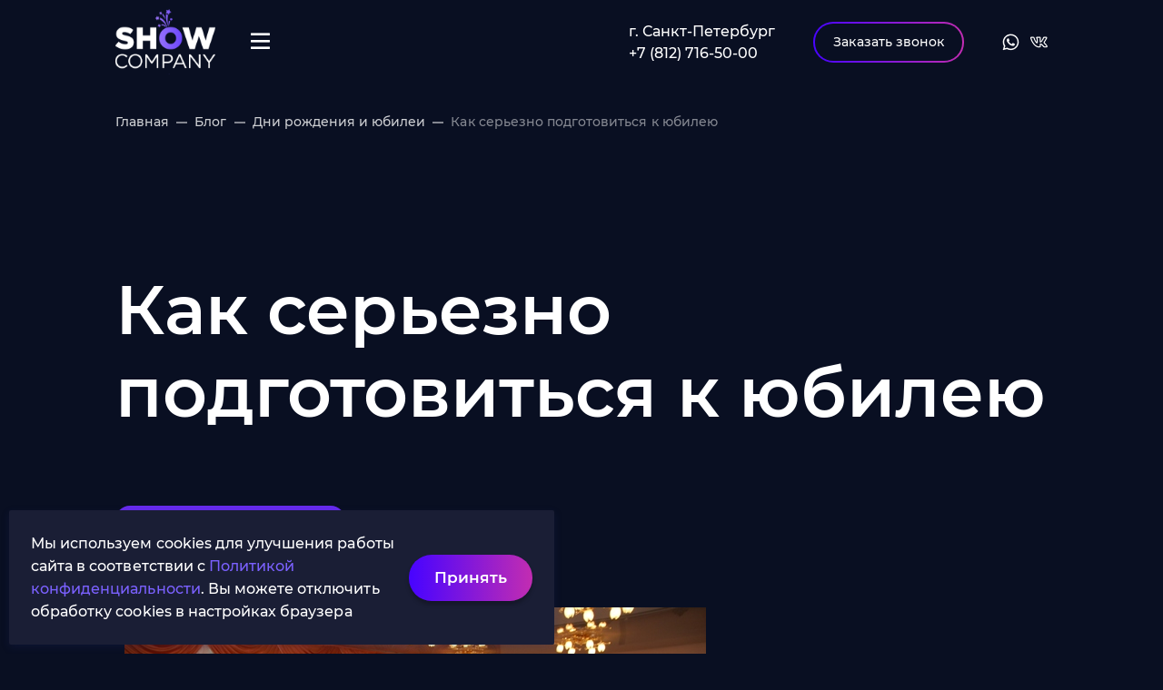

--- FILE ---
content_type: text/html; charset=UTF-8
request_url: https://showcompany.ru/articles/dni-rozhdeniya-i-yubilei/kak-serezno-podgotovitsya-k-yubileyu
body_size: 9420
content:
<!DOCTYPE html>
<html lang="ru" dir="ltr" prefix="content: http://purl.org/rss/1.0/modules/content/  dc: http://purl.org/dc/terms/  foaf: http://xmlns.com/foaf/0.1/  og: http://ogp.me/ns#  rdfs: http://www.w3.org/2000/01/rdf-schema#  schema: http://schema.org/  sioc: http://rdfs.org/sioc/ns#  sioct: http://rdfs.org/sioc/types#  skos: http://www.w3.org/2004/02/skos/core#  xsd: http://www.w3.org/2001/XMLSchema# ">
    <head>
        <meta http-equiv="X-UA-Compatible" content="ie=edge">
        <meta name="format-detection" content="telephone=no">
        <meta http-equiv="x-rim-auto-match" content="none">
        <meta charset="utf-8" />
<noscript><style>form.antibot * :not(.antibot-message) { display: none !important; }</style>
</noscript><link rel="canonical" href="https://showcompany.ru/articles/dni-rozhdeniya-i-yubilei/kak-serezno-podgotovitsya-k-yubileyu" />
<meta name="description" content="Как серьезно подготовиться к юбилею | Show Company" />
<meta name="Generator" content="Drupal 9 (https://www.drupal.org)" />
<meta name="MobileOptimized" content="width" />
<meta name="HandheldFriendly" content="true" />
<meta name="viewport" content="width=device-width, initial-scale=1.0" />
<link rel="icon" href="/themes/custom/algus_custom_showcompany/assets/img/favicon/favicon.ico" type="image/x-icon" />

        <title>Как серьезно подготовиться к юбилею | Show Company</title>
        <link rel="stylesheet" media="all" href="/core/assets/vendor/jquery.ui/themes/base/core.css?t7gsp9" />
<link rel="stylesheet" media="all" href="/core/assets/vendor/jquery.ui/themes/base/controlgroup.css?t7gsp9" />
<link rel="stylesheet" media="all" href="/core/assets/vendor/jquery.ui/themes/base/checkboxradio.css?t7gsp9" />
<link rel="stylesheet" media="all" href="/core/assets/vendor/jquery.ui/themes/base/resizable.css?t7gsp9" />
<link rel="stylesheet" media="all" href="/core/assets/vendor/jquery.ui/themes/base/button.css?t7gsp9" />
<link rel="stylesheet" media="all" href="/core/assets/vendor/jquery.ui/themes/base/dialog.css?t7gsp9" />
<link rel="stylesheet" media="all" href="/core/themes/stable/css/system/components/ajax-progress.module.css?t7gsp9" />
<link rel="stylesheet" media="all" href="/core/themes/stable/css/system/components/align.module.css?t7gsp9" />
<link rel="stylesheet" media="all" href="/core/themes/stable/css/system/components/autocomplete-loading.module.css?t7gsp9" />
<link rel="stylesheet" media="all" href="/core/themes/stable/css/system/components/fieldgroup.module.css?t7gsp9" />
<link rel="stylesheet" media="all" href="/core/themes/stable/css/system/components/container-inline.module.css?t7gsp9" />
<link rel="stylesheet" media="all" href="/core/themes/stable/css/system/components/clearfix.module.css?t7gsp9" />
<link rel="stylesheet" media="all" href="/core/themes/stable/css/system/components/details.module.css?t7gsp9" />
<link rel="stylesheet" media="all" href="/core/themes/stable/css/system/components/hidden.module.css?t7gsp9" />
<link rel="stylesheet" media="all" href="/core/themes/stable/css/system/components/item-list.module.css?t7gsp9" />
<link rel="stylesheet" media="all" href="/core/themes/stable/css/system/components/js.module.css?t7gsp9" />
<link rel="stylesheet" media="all" href="/core/themes/stable/css/system/components/nowrap.module.css?t7gsp9" />
<link rel="stylesheet" media="all" href="/core/themes/stable/css/system/components/position-container.module.css?t7gsp9" />
<link rel="stylesheet" media="all" href="/core/themes/stable/css/system/components/progress.module.css?t7gsp9" />
<link rel="stylesheet" media="all" href="/core/themes/stable/css/system/components/reset-appearance.module.css?t7gsp9" />
<link rel="stylesheet" media="all" href="/core/themes/stable/css/system/components/resize.module.css?t7gsp9" />
<link rel="stylesheet" media="all" href="/core/themes/stable/css/system/components/sticky-header.module.css?t7gsp9" />
<link rel="stylesheet" media="all" href="/core/themes/stable/css/system/components/system-status-counter.css?t7gsp9" />
<link rel="stylesheet" media="all" href="/core/themes/stable/css/system/components/system-status-report-counters.css?t7gsp9" />
<link rel="stylesheet" media="all" href="/core/themes/stable/css/system/components/system-status-report-general-info.css?t7gsp9" />
<link rel="stylesheet" media="all" href="/core/themes/stable/css/system/components/tabledrag.module.css?t7gsp9" />
<link rel="stylesheet" media="all" href="/core/themes/stable/css/system/components/tablesort.module.css?t7gsp9" />
<link rel="stylesheet" media="all" href="/core/themes/stable/css/system/components/tree-child.module.css?t7gsp9" />
<link rel="stylesheet" media="all" href="/core/themes/stable/css/views/views.module.css?t7gsp9" />
<link rel="stylesheet" media="all" href="/modules/contrib/algus/algus_editor/css/css.css?t7gsp9" />
<link rel="stylesheet" media="all" href="/modules/contrib/algus/algus_editor/css/ck-template.css?t7gsp9" />
<link rel="stylesheet" media="all" href="/themes/contrib/algus/algus_engine_base/assets/css/reset.css?t7gsp9" />
<link rel="stylesheet" media="all" href="/themes/contrib/algus/algus_engine_base/assets/css/include-fonts.css?t7gsp9" />
<link rel="stylesheet" media="all" href="/themes/contrib/algus/algus_engine_base/assets/css/base--list.css?t7gsp9" />
<link rel="stylesheet" media="all" href="/themes/custom/algus_custom_showcompany/assets/css/config-colors.css?t7gsp9" />
<link rel="stylesheet" media="all" href="/themes/custom/algus_custom_showcompany/assets/css/config-grid.css?t7gsp9" />
<link rel="stylesheet" media="all" href="/themes/custom/algus_custom_showcompany/assets/css/config-fonts.css?t7gsp9" />
<link rel="stylesheet" media="all" href="/themes/custom/algus_custom_showcompany/assets/css/base--include-fonts.css?t7gsp9" />
<link rel="stylesheet" media="all" href="/themes/custom/algus_custom_showcompany/assets/css/base--base.css?t7gsp9" />
<link rel="stylesheet" media="all" href="/themes/custom/algus_custom_showcompany/assets/css/base--blocks.css?t7gsp9" />
<link rel="stylesheet" media="all" href="/themes/custom/algus_custom_showcompany/assets/css/base--buttons.css?t7gsp9" />
<link rel="stylesheet" media="all" href="/themes/custom/algus_custom_showcompany/assets/css/base--forms.css?t7gsp9" />
<link rel="stylesheet" media="all" href="/themes/custom/algus_custom_showcompany/assets/css/base--fields.css?t7gsp9" />
<link rel="stylesheet" media="all" href="/themes/custom/algus_custom_showcompany/assets/css/base--menu.css?t7gsp9" />
<link rel="stylesheet" media="all" href="/themes/custom/algus_custom_showcompany/assets/css/base--list.css?t7gsp9" />
<link rel="stylesheet" media="all" href="/themes/contrib/algus/algus_engine_base/assets/css/drupal-custom.css?t7gsp9" />
<link rel="stylesheet" media="all" href="/themes/contrib/algus/algus_engine_base/assets/css/ck-template.css?t7gsp9" />
<link rel="stylesheet" media="all" href="/themes/custom/algus_custom_showcompany/assets/css/layout.css?t7gsp9" />
<link rel="stylesheet" media="all" href="/themes/custom/algus_custom_showcompany/assets/css/header.css?t7gsp9" />
<link rel="stylesheet" media="all" href="/themes/custom/algus_custom_showcompany/assets/css/header-mobile.css?t7gsp9" />
<link rel="stylesheet" media="all" href="/themes/custom/algus_custom_showcompany/assets/css/footer.css?t7gsp9" />
<link rel="stylesheet" media="all" href="/themes/custom/algus_custom_showcompany/assets/css/breadcrumbs.css?t7gsp9" />
<link rel="stylesheet" media="all" href="/themes/custom/algus_custom_showcompany/assets/css/slider-arrows.css?t7gsp9" />
<link rel="stylesheet" media="all" href="/themes/custom/algus_custom_showcompany/assets/css/slider-dots.css?t7gsp9" />
<link rel="stylesheet" media="all" href="/themes/custom/algus_custom_showcompany/assets/css/close.css?t7gsp9" />
<link rel="stylesheet" media="all" href="/themes/contrib/algus/algus_engine_base/vendor/mCustomScrollbar/jquery.mCustomScrollbar.css?t7gsp9" />
<link rel="stylesheet" media="all" href="https://unpkg.com/simplebar@latest/dist/simplebar.css" />
<link rel="stylesheet" media="all" href="https://unpkg.com/swiper@6.4.11/swiper-bundle.min.css" />
<link rel="stylesheet" media="all" href="https://cdn.jsdelivr.net/npm/lightgallery/dist/css/lightgallery.min.css" />
<link rel="stylesheet" media="all" href="https://cdn.jsdelivr.net/npm/@fancyapps/ui@5.0/dist/fancybox/fancybox.css" />
<link rel="stylesheet" media="all" href="/themes/contrib/algus/algus_engine_base/assets/css/print.css?t7gsp9" />
<link rel="stylesheet" media="all" href="/themes/custom/algus_custom_showcompany/assets/css/modal.css?t7gsp9" />
<link rel="stylesheet" media="all" href="/themes/custom/algus_custom_showcompany/assets/css/page-head.css?t7gsp9" />
<link rel="stylesheet" media="all" href="/themes/custom/algus_custom_showcompany/assets/css/styles.css?t7gsp9" />
<link rel="stylesheet" media="all" href="/themes/custom/algus_custom_showcompany/assets/css/hotfix.css?t7gsp9" />
<link rel="stylesheet" media="all" href="/themes/custom/algus_custom_showcompany/assets/css/block--arrange-practical-joke.css?t7gsp9" />
<link rel="stylesheet" media="all" href="/themes/custom/algus_custom_showcompany/assets/css/block--other-service.css?t7gsp9" />
<link rel="stylesheet" media="all" href="/themes/custom/algus_custom_showcompany/assets/css/block--description.css?t7gsp9" />
<link rel="stylesheet" media="all" href="/themes/custom/algus_custom_showcompany/assets/css/block--event-type.css?t7gsp9" />
<link rel="stylesheet" media="all" href="/themes/custom/algus_custom_showcompany/assets/css/block--get-consultation.css?t7gsp9" />
<link rel="stylesheet" media="all" href="/themes/custom/algus_custom_showcompany/assets/css/block--invite-parent-teacher-meeting.css?t7gsp9" />
<link rel="stylesheet" media="all" href="/themes/custom/algus_custom_showcompany/assets/css/block--get-individual-offer.css?t7gsp9" />
<link rel="stylesheet" media="all" href="/themes/custom/algus_custom_showcompany/assets/css/block--numbers.css?t7gsp9" />
<link rel="stylesheet" media="all" href="/themes/custom/algus_custom_showcompany/assets/css/block--our-partners.css?t7gsp9" />
<link rel="stylesheet" media="all" href="/themes/custom/algus_custom_showcompany/assets/css/block--our-team.css?t7gsp9" />
<link rel="stylesheet" media="all" href="/themes/custom/algus_custom_showcompany/assets/css/block--portfolio.css?t7gsp9" />
<link rel="stylesheet" media="all" href="/themes/custom/algus_custom_showcompany/assets/css/block--review.css?t7gsp9" />
<link rel="stylesheet" media="all" href="/themes/custom/algus_custom_showcompany/assets/css/block--system.css?t7gsp9" />
<link rel="stylesheet" media="all" href="/themes/custom/algus_custom_showcompany/assets/css/block--who-are-we.css?t7gsp9" />
<link rel="stylesheet" media="all" href="/themes/custom/algus_custom_showcompany/assets/css/teaser-node--article--teaser1.css?t7gsp9" />
<link rel="stylesheet" media="all" href="/themes/custom/algus_custom_showcompany/assets/css/teaser-node--partner--teaser1.css?t7gsp9" />
<link rel="stylesheet" media="all" href="/themes/custom/algus_custom_showcompany/assets/css/teaser-node--event-type--teaser1.css?t7gsp9" />
<link rel="stylesheet" media="all" href="/themes/custom/algus_custom_showcompany/assets/css/teaser-node--event-format--teaser1.css?t7gsp9" />
<link rel="stylesheet" media="all" href="/themes/custom/algus_custom_showcompany/assets/css/teaser-node--review--teaser1.css?t7gsp9" />
<link rel="stylesheet" media="all" href="/themes/custom/algus_custom_showcompany/assets/css/teaser-node--portfolio-unit--teaser1.css?t7gsp9" />
<link rel="stylesheet" media="all" href="/themes/custom/algus_custom_showcompany/assets/css/teaser-node-event-service-teaser1.css?t7gsp9" />
<link rel="stylesheet" media="all" href="/themes/custom/algus_custom_showcompany/assets/css/node--article.css?t7gsp9" />
<link rel="stylesheet" media="all" href="/themes/custom/algus_custom_showcompany/assets/css/node--event-format.css?t7gsp9" />
<link rel="stylesheet" media="all" href="/themes/custom/algus_custom_showcompany/assets/css/node--event-type.css?t7gsp9" />
<link rel="stylesheet" media="all" href="/themes/custom/algus_custom_showcompany/assets/css/node--news.css?t7gsp9" />
<link rel="stylesheet" media="all" href="/themes/custom/algus_custom_showcompany/assets/css/node--page.css?t7gsp9" />
<link rel="stylesheet" media="all" href="/themes/custom/algus_custom_showcompany/assets/css/node--portfolio.css?t7gsp9" />
<link rel="stylesheet" media="all" href="/themes/custom/algus_custom_showcompany/assets/css/node--service.css?t7gsp9" />
<link rel="stylesheet" media="all" href="/themes/custom/algus_custom_showcompany/assets/css/node--faq.css?t7gsp9" />
<link rel="stylesheet" media="all" href="/themes/custom/algus_custom_showcompany/assets/css/page--articles.css?t7gsp9" />
<link rel="stylesheet" media="all" href="/themes/custom/algus_custom_showcompany/assets/css/page--faq.css?t7gsp9" />
<link rel="stylesheet" media="all" href="/themes/custom/algus_custom_showcompany/assets/css/page--contacts.css?t7gsp9" />
<link rel="stylesheet" media="all" href="/themes/custom/algus_custom_showcompany/assets/css/page--front.css?t7gsp9" />
<link rel="stylesheet" media="all" href="/themes/custom/algus_custom_showcompany/assets/css/page--portfolio.css?t7gsp9" />
<link rel="stylesheet" media="all" href="/themes/custom/algus_custom_showcompany/assets/css/page--review.css?t7gsp9" />
<link rel="stylesheet" media="all" href="/themes/custom/algus_custom_showcompany/assets/css/page--about.css?t7gsp9" />
<link rel="stylesheet" media="all" href="/themes/custom/algus_custom_showcompany/assets/css/page--service.css?t7gsp9" />
<link rel="stylesheet" media="all" href="/themes/custom/algus_custom_showcompany/assets/css/page--taxonomy-term.css?t7gsp9" />
<link rel="stylesheet" media="all" href="/themes/custom/algus_custom_showcompany/assets/css/field--type--image-slideshow.css?t7gsp9" />
<link rel="stylesheet" media="all" href="/themes/custom/algus_custom_showcompany/assets/css/field--type--pager.css?t7gsp9" />
<link rel="stylesheet" media="all" href="/themes/custom/algus_custom_showcompany/assets/css/field--tags.css?t7gsp9" />

        
    </head>
    <body class="no-front page-node-article">
        <!-- Google Tag Manager -->
<script>(function(w,d,s,l,i){w[l]=w[l]||[];w[l].push({'gtm.start':
new Date().getTime(),event:'gtm.js'});var f=d.getElementsByTagName(s)[0],
j=d.createElement(s),dl=l!='dataLayer'?'&l='+l:'';j.async=true;j.src=
'https://www.googletagmanager.com/gtm.js?id='+i+dl;f.parentNode.insertBefore(j,f);
})(window,document,'script','dataLayer','GTM-TQD9RP');</script>
<!-- End Google Tag Manager -->

<!-- Yandex.Metrika counter -->
<script type="text/javascript" >
   (function(m,e,t,r,i,k,a){m[i]=m[i]||function(){(m[i].a=m[i].a||[]).push(arguments)};
   m[i].l=1*new Date();
   for (var j = 0; j < document.scripts.length; j++) {if (document.scripts[j].src === r) { return; }}
   k=e.createElement(t),a=e.getElementsByTagName(t)[0],k.async=1,k.src=r,a.parentNode.insertBefore(k,a)})
   (window, document, "script", "https://mc.yandex.ru/metrika/tag.js", "ym");

ym(1621241, "init", {clickmap:true, trackLinks:true, accurateTrackBounce:true});
ym(49228015, "init", {
        clickmap:true,
        trackLinks:true,
        accurateTrackBounce:true,
        webvisor:true
 });
</script>
<noscript>
  <div>
    <img src="https://mc.yandex.ru/watch/1621241?ut=noindex" style="..." alt="" />
    <img src="https://mc.yandex.ru/watch/49228015" style="position:absolute; left:-9999px;" alt="" />
  </div>
</noscript>
<!-- /Yandex.Metrika counter -->
<script>
    const METRIKA_ID = '49228015';
    function sendMetrikaEvent(email) {
      if (window.ym) {
        window.ym(49228015, 'reachGoal', 'emailCopied', { email });
      }
    }
    function handleCopyEvent(event) {
      const copiedText = window.getSelection().toString();
      if (copiedText.includes('@')) {
        sendMetrikaEvent(copiedText);
      }
    }
    document.addEventListener('copy', handleCopyEvent);
    function handleMailtoRightClick(event) {
      const target = event.target;
      if (event.button === 2 && target.tagName === 'A' && target.getAttribute('href') && target.getAttribute('href').startsWith('mailto:')) {
        const email = target.getAttribute('href').substring(7);
         sendMetrikaEvent(email);
      }
    }
    document.addEventListener('contextmenu', handleMailtoRightClick);
  </script>
        <div id="top-site"></div>
        
          <div class="dialog-off-canvas-main-canvas" data-off-canvas-main-canvas>
    

<div class="container">
    <header class="header header_type-device_desktop">
    <div class="header__main">
        <div class="header__logo">
            <a href="/">ALGUS</a>
        </div>
        <div class="header__menu-main">
            

                                        <ul class="menu menu-main menu-level-0">
                                                        <li class="menu__item">
                                                                        <a href="/about" data-drupal-link-system-path="node/24"><span>Об агентстве</span></a>
                                            </li>
                                                        <li class="menu__item expanded">
                                                                        <a href="/service" data-drupal-link-system-path="service"><span>Услуги</span></a>
                                                    
                
            <ul class="menu menu-level-1">
                                                        <li class="menu__item">
                                                                        <a href="/service/organizatsiya-yubileev-dney-rozhdeniy" data-drupal-link-system-path="node/20"><span>Дни рождения и юбилеи</span></a>
                                            </li>
                                                        <li class="menu__item">
                                                                        <a href="/service/korporativy-i-timbildingi" data-drupal-link-system-path="node/19"><span>Корпоративы и тимбилдинги</span></a>
                                            </li>
                                                        <li class="menu__item">
                                                                        <a href="/service/rozygryshi" data-drupal-link-system-path="node/13"><span>Розыгрыши</span></a>
                                            </li>
                                                        <li class="menu__item">
                                                                        <a href="/service/organizatsiya-detskix-prazdnikov" data-drupal-link-system-path="node/22"><span>Детские праздники</span></a>
                                            </li>
                                                        <li class="menu__item">
                                                                        <a href="/service/organizatsiya-vypusknyx" data-drupal-link-system-path="node/4"><span>Выпускные вечера</span></a>
                                            </li>
                                                        <li class="menu__item">
                                                                        <a href="/service/delovye-meropriyatiya" data-drupal-link-system-path="node/23"><span>Деловые мероприятия</span></a>
                                            </li>
                                                        <li class="menu__item">
                                                                        <a href="/service#other-service" data-drupal-link-system-path="service"><span>Прочие услуги</span></a>
                                            </li>
                            </ul>

        
    

                                            </li>
                                                        <li class="menu__item">
                                                                        <a href="/portfolio" data-drupal-link-system-path="portfolio"><span>Портфолио</span></a>
                                            </li>
                                                        <li class="menu__item">
                                                                        <a href="/thank" data-drupal-link-system-path="thank"><span>Отзывы</span></a>
                                            </li>
                                                        <li class="menu__item">
                                                                        <a href="/contacts" data-drupal-link-system-path="node/25"><span>Контакты</span></a>
                                            </li>
                            </ul>

        
    



        </div>
        <div class="header__phone">
            <div class="header__city">
                г. Санкт-Петербург
            </div>
            <a rel="nofollow" href="tel:+78127165000">
                +7 (812) 716-50-00
            </a>
        </div>
        <div class="header__callback">
            <a rel="nofollow" class="use-ajax" href="/form/callback?url=https://showcompany.ru/articles/dni-rozhdeniya-i-yubilei/kak-serezno-podgotovitsya-k-yubileyu" data-dialog-options='{"title":"Заказать звонок","width":"540","maxHeight":"auto","minHeight":"auto"}' data-dialog-type="modal">
                <span>Заказать звонок</span>
            </a>
        </div>
        <div class="header__social">
            <a target="_blank" rel="nofollow" class="whatsapp use-ajax" href="https://wa.me/+79523792244">
                <span>WhatsApp</span>
            </a>
            <a target="_blank" rel="nofollow" class="vk use-ajax" href="http://vkontakte.ru/groups#/club24365359">
                <span>VK</span>
            </a>
        </div>
    </div>
</header>

<header class="header header_type-device_laptop">
    <div class="header__main">
        <div class="header__logo">
            <a href="/">ALGUS</a>
        </div>
        <div class="header__menu">
            <a class="header__menu-link" rel="nofollow" href="javascript://">Меню</a>
            <div class="header__menu-wrapper">
                <div class="header__menu-inner">
                    <div class="header__menu-close"></div>
                    <div class="header__menu-content">
                        <div class="header__menu-title">Меню</div>
                        <div class="header__menu-main">
                            

                                        <ul class="menu menu-main menu-level-0">
                                                        <li class="menu__item">
                                                                        <a href="/about" data-drupal-link-system-path="node/24"><span>Об агентстве</span></a>
                                            </li>
                                                        <li class="menu__item expanded">
                                                                        <a href="/service" data-drupal-link-system-path="service"><span>Услуги</span></a>
                                                    
                
            <ul class="menu menu-level-1">
                                                        <li class="menu__item">
                                                                        <a href="/service/organizatsiya-yubileev-dney-rozhdeniy" data-drupal-link-system-path="node/20"><span>Дни рождения и юбилеи</span></a>
                                            </li>
                                                        <li class="menu__item">
                                                                        <a href="/service/korporativy-i-timbildingi" data-drupal-link-system-path="node/19"><span>Корпоративы и тимбилдинги</span></a>
                                            </li>
                                                        <li class="menu__item">
                                                                        <a href="/service/rozygryshi" data-drupal-link-system-path="node/13"><span>Розыгрыши</span></a>
                                            </li>
                                                        <li class="menu__item">
                                                                        <a href="/service/organizatsiya-detskix-prazdnikov" data-drupal-link-system-path="node/22"><span>Детские праздники</span></a>
                                            </li>
                                                        <li class="menu__item">
                                                                        <a href="/service/organizatsiya-vypusknyx" data-drupal-link-system-path="node/4"><span>Выпускные вечера</span></a>
                                            </li>
                                                        <li class="menu__item">
                                                                        <a href="/service/delovye-meropriyatiya" data-drupal-link-system-path="node/23"><span>Деловые мероприятия</span></a>
                                            </li>
                                                        <li class="menu__item">
                                                                        <a href="/service#other-service" data-drupal-link-system-path="service"><span>Прочие услуги</span></a>
                                            </li>
                            </ul>

        
    

                                            </li>
                                                        <li class="menu__item">
                                                                        <a href="/portfolio" data-drupal-link-system-path="portfolio"><span>Портфолио</span></a>
                                            </li>
                                                        <li class="menu__item">
                                                                        <a href="/thank" data-drupal-link-system-path="thank"><span>Отзывы</span></a>
                                            </li>
                                                        <li class="menu__item">
                                                                        <a href="/contacts" data-drupal-link-system-path="node/25"><span>Контакты</span></a>
                                            </li>
                            </ul>

        
    



                        </div>
                        <div class="header__menu-city">г. Санкт-Петербург</div>
                        <div class="header__menu-phone">
                            <a rel="nofollow" href="tel:+78127165000">+7 (812) 716-50-00</a>
                        </div>
                        <div class="header__social">
                            <a target="_blank" rel="nofollow" class="whatsapp use-ajax" href="https://wa.me/+79523792244">
                                <span>WhatsApp</span>
                            </a>
                            <a target="_blank" rel="nofollow" class="vk use-ajax" href="http://vkontakte.ru/groups#/club24365359">
                                <span>VK</span>
                            </a>
                        </div>
                    </div>
                </div>
            </div>
            <div class="header__menu-overlay"></div>
        </div>
        <div class="header__phone">
            <div class="header__city">
                г. Санкт-Петербург
            </div>
            <a rel="nofollow" href="tel:+78127165000">
                +7 (812) 716-50-00
            </a>
        </div>
        <div class="header__callback">
            <a rel="nofollow" class="use-ajax" href="/form/callback?url=https://showcompany.ru/articles/dni-rozhdeniya-i-yubilei/kak-serezno-podgotovitsya-k-yubileyu" data-dialog-options='{"title":"Заказать звонок","width":"540","maxHeight":"auto","minHeight":"auto"}' data-dialog-type="modal">
                <span>Заказать звонок</span>
            </a>
        </div>
        <div class="header__social">
            <a target="_blank" rel="nofollow" class="whatsapp use-ajax" href="https://wa.me/+79523792244">
                <span>WhatsApp</span>
            </a>
            <a target="_blank" rel="nofollow" class="vk use-ajax" href="http://vkontakte.ru/groups#/club24365359">
                <span>VK</span>
            </a>
        </div>
    </div>
</header>

<div class="header-mobile">
    <div class="header-mobile__inner">
        <div class="header-mobile__main">
          <div class="mobile-header-burger-and-logo">
            <div class="header-mobile__menu">
                <a class="header-mobile__menu-link" rel="nofollow" href="javascript://">Меню</a>
                <div class="header-mobile__menu-wrapper">
                    <div class="header-mobile__menu-inner">
                        <div class="header-mobile__menu-close"></div>
                        <div class="header-mobile__menu-content">
                            <div class="header-mobile__menu-title">Меню</div>
                            <div class="header-mobile__menu-main">
                                

                                        <ul class="menu menu-main menu-level-0">
                                                        <li class="menu__item">
                                                                        <a href="/about" data-drupal-link-system-path="node/24"><span>Об агентстве</span></a>
                                            </li>
                                                        <li class="menu__item expanded">
                                                                        <a href="/service" data-drupal-link-system-path="service"><span>Услуги</span></a>
                                                    
                
            <ul class="menu menu-level-1">
                                                        <li class="menu__item">
                                                                        <a href="/service/organizatsiya-yubileev-dney-rozhdeniy" data-drupal-link-system-path="node/20"><span>Дни рождения и юбилеи</span></a>
                                            </li>
                                                        <li class="menu__item">
                                                                        <a href="/service/korporativy-i-timbildingi" data-drupal-link-system-path="node/19"><span>Корпоративы и тимбилдинги</span></a>
                                            </li>
                                                        <li class="menu__item">
                                                                        <a href="/service/rozygryshi" data-drupal-link-system-path="node/13"><span>Розыгрыши</span></a>
                                            </li>
                                                        <li class="menu__item">
                                                                        <a href="/service/organizatsiya-detskix-prazdnikov" data-drupal-link-system-path="node/22"><span>Детские праздники</span></a>
                                            </li>
                                                        <li class="menu__item">
                                                                        <a href="/service/organizatsiya-vypusknyx" data-drupal-link-system-path="node/4"><span>Выпускные вечера</span></a>
                                            </li>
                                                        <li class="menu__item">
                                                                        <a href="/service/delovye-meropriyatiya" data-drupal-link-system-path="node/23"><span>Деловые мероприятия</span></a>
                                            </li>
                                                        <li class="menu__item">
                                                                        <a href="/service#other-service" data-drupal-link-system-path="service"><span>Прочие услуги</span></a>
                                            </li>
                            </ul>

        
    

                                            </li>
                                                        <li class="menu__item">
                                                                        <a href="/portfolio" data-drupal-link-system-path="portfolio"><span>Портфолио</span></a>
                                            </li>
                                                        <li class="menu__item">
                                                                        <a href="/thank" data-drupal-link-system-path="thank"><span>Отзывы</span></a>
                                            </li>
                                                        <li class="menu__item">
                                                                        <a href="/contacts" data-drupal-link-system-path="node/25"><span>Контакты</span></a>
                                            </li>
                            </ul>

        
    



                            </div>
                            <div class="header-mobile__menu-city">г. Санкт-Петербург</div>
                            <div class="header-mobile__menu-phone">
                                <a rel="nofollow" href="tel:+78127165000">
                                    +7 (812) 716-50-00
                                </a>
                            </div>
                          <div class="header-mobile__menu-phone"></div>
                            <div class="header-mobile__social">
                                <a target="_blank" rel="nofollow" class="whatsapp use-ajax" href="https://wa.me/+79523792244">
                                    <span>WhatsApp</span>
                                </a>
                                <a target="_blank" rel="nofollow" class="vk use-ajax" href="http://vkontakte.ru/groups#/club24365359">
                                    <span>VK</span>
                                </a>
                            </div>
                        </div>
                    </div>
                </div>
                <div class="header-mobile__menu-overlay"></div>
            </div>
            <div class="header-mobile__logo">
                <a href="/"></a>
            </div>
          </div>
          <div class="mobile-header-icons">
            <a class="vkheader" target="_blank" rel='nofollow' href="http://vkontakte.ru/groups#/club24365359"></a>
            <a class="whatsappheader" target="_blank" rel='nofollow' href="https://wa.me/+79523792244"></a>
            <div class="header-mobile__phone">
              <a rel="nofollow" href="tel:+78127165000">
                +7 (812) 716-50-00
              </a>
            </div>
          </div>


        </div>
    </div>
</div>


    <div class="page-head">
        <div class="page-head__content">
            <noindex>
    <div class="breadcrumb" itemscope itemtype="https://schema.org/BreadcrumbList">
                                    <div class="breadcrumb__item" itemscope="" itemprop="itemListElement" itemtype="https://schema.org/ListItem">
                    <a href="/" class="breadcrumb__link" itemprop="item">
                        <span itemprop="name">
                            Главная
                        </span>
                                                    <meta itemprop="position" content="1">
                                            </a>
                </div>
                <span class="breadcrumb__sep"></span>
                                                <div class="breadcrumb__item" itemscope="" itemprop="itemListElement" itemtype="https://schema.org/ListItem">
                    <a href="/articles" class="breadcrumb__link" itemprop="item">
                        <span itemprop="name">
                            Блог
                        </span>
                                                    <meta itemprop="position" content="2">
                                            </a>
                </div>
                <span class="breadcrumb__sep"></span>
                                                <div class="breadcrumb__item" itemscope="" itemprop="itemListElement" itemtype="https://schema.org/ListItem">
                    <a href="/articles/dni-rozhdeniya-i-yubilei" class="breadcrumb__link" itemprop="item">
                        <span itemprop="name">
                            Дни рождения и юбилеи
                        </span>
                                                    <meta itemprop="position" content="3">
                                            </a>
                </div>
                <span class="breadcrumb__sep"></span>
                                                <span class="breadcrumb__last">
                    Как серьезно подготовиться к юбилею
                </span>
                        </div>
</noindex>

                                                <h1 class="page-head__title">
                                  <span>Как серьезно подготовиться к юбилею</span>
                                              </h1>
                      
                    </div>
                    </div>

    
    

    <div class="center">
        
    <div id="block-algus-custom-showcompany-content" class="block block-html block-system block-system-main-block">

        
                            
                                
            
            <div class="block__content">
                
                                            
<div id="node-295"  data-history-node-id="295" role="article" about="/articles/dni-rozhdeniya-i-yubilei/kak-serezno-podgotovitsya-k-yubileyu" typeof="schema:Article" class="node node-type-article node-view-mode-full node--promoted" itemscope itemtype="https://schema.org/NewsArticle" itemid="/articles/dni-rozhdeniya-i-yubilei/kak-serezno-podgotovitsya-k-yubileyu">

    <meta itemprop="headline" content="Как серьезно подготовиться к юбилею" />
    <meta itemprop="image" content="/sites/default/files/2022-12/sv50-256.jpg" />

    
      <span property="schema:name" content="Как серьезно подготовиться к юбилею" class="hidden"></span>
  <span property="schema:interactionCount" content="UserComments:0" class="hidden"></span>


    <div class="field field-type-string field-catalog field-label-hidden">
        <div class="value" itemprop="about">
            

                        <a href="/articles/dni-rozhdeniya-i-yubilei" hreflang="ru">Дни рождения и юбилеи</a>
            

        </div>
    </div>

    <div class="field field-type-string field-body field-label-hidden">
        <div class="value" itemprop="text">
            <p><img alt="" data-entity-type="image" data-entity-uuid="0" src="/files/pages/articles/ubilei/DSC_0579.JPG" style="width: 640px; height: 430px; margin-left: 10px; margin-right: 10px;" /></p>

<p><a href="/service/organizatsiya-yubileev-dney-rozhdeniy">Организация юбилеев</a>, представляет собой подготовку к этакому «пиру на весь мир». Это событие, скорее всего, запомнится на долгое время, поэтому&nbsp;если вас пригласили на юбилей, то самое время задуматься о&nbsp;подходящем подарке.</p>

<p>Подарок юбиляру&nbsp;должен быть более дорогим, чем предназначенный обычному имениннику. Что вовсе не удивительно, ведь юбилей бывает один раз в пять лет!</p>

<p>Подбирая подарок&nbsp;следует учитывать возраст и увлечения&nbsp;именинника, а так же то, насколько близок вам этот человек. К примеру, если вы подарите дорогое нижнее белье своей девушке, то, безусловно, ей будет приятен такой подарок, чего не скажешь, о вашей сокурснице или дальней знакомой. Та же ситуация и с возрастом, то что будет блестящим подарком в двадцать лет, может вызвать бурю негодования в пятьдесят пять.</p>

<p>Несомненно, любому юбиляру вне зависимости от его возраста, в особенности женщине, будет приятен букет цветов. Это может быть обычный букет, состоящий только из роз, лилий, хризантем и так далее, или целая цветочная композиция. Для именинниц&nbsp;не будет лишней коробочка хороших дорогих конфет. А вот именинники&nbsp;гораздо больше обрадуются бутылочке хорошего вина, шампанского, водки или ликера.</p>

<p>Если юбиляр имеет некое хобби, то можно подарить какой-либо дорогой или редкий экспонат для его коллекции. Так же&nbsp;прекрасно подойдет различная бытовая техника, сувениры,&nbsp;постельное белье или посуда.</p>

<p>Если юбиляр предпочитает активный образ жизни, то вы сможете его порадовать сертификатом на посещение боулинга, пейнтбола, дайвинга и тому подобного.</p>

<p>Отличным подарком для вашей девушки/жены, станет романтическое путешествие или ювелирное изделие.</p>

<p>Так же&nbsp;для приобретения подарка&nbsp;вы можете объединиться с кем-то из приглашенных. В этом случае&nbsp;вам будет гораздо проще подобрать подходящий по случаю подарок. Да и на самом деле&nbsp;лучше получить один подарок,&nbsp;но такой, о котором именинник мечтал, чем много, но совершенно ненужных. Если у вас нет вообще ни каких идей, то можно просто подарить деньги в подписанном конверте, может и не самый оригинальный подарок, но несомненно, нужный.</p>

<p>&nbsp;&nbsp; Организация юбилеев&nbsp;подразумевает собой торжество, которое чем-то сходно со свадебной церемонией. Оно настолько же важно&nbsp;для ее главного участника&nbsp;как и свадьба для молодоженов. Поэтому&nbsp;постарайтесь уделить юбиляру максимум внимания, ведь, напомним еще раз, юбилей случается всего лишь раз в пять лет!</p>

        </div>
    </div>

    <a rel="nofollow" href="/form/technic?url=https://showcompany.ru/articles/vypusknye-vechera/gde-provesti-vypusknoy-dlya-9-ili-11-klassa-v-2024-godu-v-sankt" class="btn btn-primary use-ajax" data-dialog-options='{"title":"Получить предложение","width":"540","maxHeight":"auto","minHeight":"auto"}' data-dialog-type="modal">
        Получить предложение
    </a>

    

</div>

                    
                            </div>

                                                                                                                                                        
            </div>

        <div class="block block-html block-review block-to-hide-title">
  <div class="block__header">
    
    <div class="block__title">Отзывы <span>наших клиентов</span></div>
    
  </div>
  <div class="block__content">
    <script src="https://res.smartwidgets.ru/app.js" defer></script>
    <div class="sw-app" data-app="a059666d7a4042755cc0ebafee266fb9"></div>
  </div>
</div>


        
    </div>

    <footer class="footer" itemscope itemtype="https://schema.org/WPFooter">
    <div class="footer__main">
        <div class="footer__col footer__col-1">
            <div class="footer__logo"></div>
        </div>
        <div class="footer__col footer__menu footer__menu-1">
            

                                        <ul class="menu menu-footer-one menu-level-0">
                                                        <li class="menu__item">
                                                                        <a href="/service/korporativy-i-timbildingi" data-drupal-link-system-path="node/19"><span>Корпоративы и тимбилдинги</span></a>
                                            </li>
                                                        <li class="menu__item">
                                                                        <a href="/service/organizatsiya-yubileev-dney-rozhdeniy" data-drupal-link-system-path="node/20"><span>Дни рождения и юбилеи</span></a>
                                            </li>
                                                        <li class="menu__item">
                                                                        <a href="/service/organizatsiya-vypusknyx" data-drupal-link-system-path="node/4"><span>Выпускные</span></a>
                                            </li>
                                                        <li class="menu__item">
                                                                        <a href="/service/organizatsiya-vypusknyx/vypusknoy-bal" data-drupal-link-system-path="node/5"><span>Выпускной бал 2026</span></a>
                                            </li>
                            </ul>

        
    



        </div>
        <div class="footer__col footer__menu footer__menu-2">
            

                                        <ul class="menu menu-footer-two menu-level-0">
                                                        <li class="menu__item">
                                                                        <a href="/service/organizatsiya-detskix-prazdnikov" data-drupal-link-system-path="node/22"><span>Детские праздники</span></a>
                                            </li>
                                                        <li class="menu__item">
                                                                        <a href="/service/delovye-meropriyatiya" data-drupal-link-system-path="node/23"><span>Деловые мероприятия</span></a>
                                            </li>
                                                        <li class="menu__item">
                                                                        <a href="/service/rozygryshi" data-drupal-link-system-path="node/13"><span>Розыгрыши</span></a>
                                            </li>
                                                        <li class="menu__item">
                                                                        <a href="/service#other-service" data-drupal-link-system-path="service"><span>Прочие услуги</span></a>
                                            </li>
                            </ul>

        
    



        </div>
        <div class="footer__col footer__menu footer__menu-3">
            

                                        <ul class="menu menu-footer-three menu-level-0">
                                                        <li class="menu__item">
                                                                        <a href="/about" data-drupal-link-system-path="node/24"><span>Об агентстве</span></a>
                                            </li>
                                                        <li class="menu__item">
                                                                        <a href="/portfolio" data-drupal-link-system-path="portfolio"><span>Портфолио</span></a>
                                            </li>
                                                        <li class="menu__item">
                                                                        <a href="/thank" data-drupal-link-system-path="thank"><span>Отзывы</span></a>
                                            </li>
                                                        <li class="menu__item">
                                                                        <a href="/articles" data-drupal-link-system-path="articles"><span>Блог</span></a>
                                            </li>
                                                        <li class="menu__item">
                                                                        <a href="/faq" data-drupal-link-system-path="node/31"><span>FAQ</span></a>
                                            </li>
                            </ul>

        
    



        </div>
        <div class="footer__col footer__contacts" itemscope itemtype="https://schema.org/Organization">
            <div class="footer__full-contacts">
                <a href="/contacts">Контакты</a>
            </div>
                            <div class="footer__contacts-phone">
                  <a rel="nofollow" href="tel:+78127165000"><p>+7 (812) 716-50-00</p>
</a>
                </div>
                                        <div class="footer__contacts-location" itemprop="address" itemscope itemtype="https://schema.org/PostalAddress">
                  <p itemprop="addressLocality">г. Санкт-Петербург</p>

                </div>
                                        <div class="footer__contacts-email">
                    <a rel="nofollow" href="mailto:info@showcompany.ru"><span itemprop="email">info@showcompany.ru</span></a>
                </div>
                        <div class="footer__social">
                <div class="footer__social-list">
                    <a class="footer__social-link footer__social-link-whatsapp" target="_blank" rel='nofollow' href="https://wa.me/+79523792244">whatsapp</a>
                    <a class="footer__social-link footer__social-link-vk" target="_blank" rel='nofollow' href="http://vkontakte.ru/groups#/club24365359">vk</a>
                </div>
            </div>
        </div>
    </div>
    <div class="footer__bottom">
        <div class="footer__copyright"><strong><span itemprop="copyrightHolder">Show Company</span></strong>, <span itemprop="copyrightYear">2025</span></div>
        <div class="footer__private-policy"><a rel="nofollow" href="/privacy-policy">Политика конфиденциальности</a></div>
        <div class="footer__algus">Разработка - <a href="https://algus.net" target="_blank" rel="nofollow">ALGUS</a></div>
    </div>
</footer>

</div>

  </div>

        
        <script type="application/json" data-drupal-selector="drupal-settings-json">{"path":{"baseUrl":"\/","scriptPath":null,"pathPrefix":"","currentPath":"node\/295","currentPathIsAdmin":false,"isFront":false,"currentLanguage":"ru"},"pluralDelimiter":"\u0003","suppressDeprecationErrors":true,"ajaxPageState":{"libraries":"algus_custom_showcompany\/global,algus_editor\/algus_editor,algus_engine_base\/global,system\/base,views\/views.module","theme":"algus_custom_showcompany","theme_token":null},"ajaxTrustedUrl":[],"user":{"uid":0,"permissionsHash":"6ec299c33a4d4f836457ccc5e537791059085535b6f0f4b345a1f371ad0b8e47"}}</script>
<script src="/core/assets/vendor/jquery/jquery.min.js?v=3.6.0"></script>
<script src="/core/misc/polyfills/element.matches.js?v=9.3.12"></script>
<script src="/core/misc/polyfills/object.assign.js?v=9.3.12"></script>
<script src="/core/assets/vendor/css-escape/css.escape.js?v=1.5.1"></script>
<script src="/core/assets/vendor/once/once.min.js?v=1.0.1"></script>
<script src="/core/assets/vendor/jquery-once/jquery.once.min.js?v=2.2.3"></script>
<script src="/core/misc/drupalSettingsLoader.js?v=9.3.12"></script>
<script src="/sites/default/files/languages/ru_nM2fUbdrLWhY4wC0eawbuPeLwIs7YSsEuQS8myMmIPM.js?t7gsp9"></script>
<script src="/core/misc/drupal.js?v=9.3.12"></script>
<script src="/core/misc/drupal.init.js?v=9.3.12"></script>
<script src="/core/assets/vendor/jquery.ui/ui/version-min.js?v=9.3.12"></script>
<script src="/core/assets/vendor/jquery.ui/ui/data-min.js?v=9.3.12"></script>
<script src="/core/assets/vendor/jquery.ui/ui/disable-selection-min.js?v=9.3.12"></script>
<script src="/core/assets/vendor/jquery.ui/ui/form-min.js?v=9.3.12"></script>
<script src="/core/assets/vendor/jquery.ui/ui/jquery-patch-min.js?v=9.3.12"></script>
<script src="/core/assets/vendor/jquery.ui/ui/scroll-parent-min.js?v=9.3.12"></script>
<script src="/core/assets/vendor/jquery.ui/ui/unique-id-min.js?v=9.3.12"></script>
<script src="/core/assets/vendor/jquery.ui/ui/focusable-min.js?v=9.3.12"></script>
<script src="/core/assets/vendor/jquery.ui/ui/ie-min.js?v=9.3.12"></script>
<script src="/core/assets/vendor/jquery.ui/ui/keycode-min.js?v=9.3.12"></script>
<script src="/core/assets/vendor/jquery.ui/ui/plugin-min.js?v=9.3.12"></script>
<script src="/core/assets/vendor/jquery.ui/ui/safe-active-element-min.js?v=9.3.12"></script>
<script src="/core/assets/vendor/jquery.ui/ui/safe-blur-min.js?v=9.3.12"></script>
<script src="/core/assets/vendor/jquery.ui/ui/widget-min.js?v=9.3.12"></script>
<script src="/core/assets/vendor/jquery.ui/ui/widgets/controlgroup-min.js?v=9.3.12"></script>
<script src="/core/assets/vendor/jquery.ui/ui/form-reset-mixin-min.js?v=9.3.12"></script>
<script src="/core/assets/vendor/jquery.ui/ui/labels-min.js?v=9.3.12"></script>
<script src="/core/assets/vendor/jquery.ui/ui/widgets/mouse-min.js?v=9.3.12"></script>
<script src="/core/assets/vendor/jquery.ui/ui/widgets/checkboxradio-min.js?v=9.3.12"></script>
<script src="/core/assets/vendor/jquery.ui/ui/widgets/draggable-min.js?v=9.3.12"></script>
<script src="/core/assets/vendor/jquery.ui/ui/widgets/resizable-min.js?v=9.3.12"></script>
<script src="/core/assets/vendor/jquery.ui/ui/widgets/button-min.js?v=9.3.12"></script>
<script src="/core/assets/vendor/jquery.ui/ui/widgets/dialog-min.js?v=9.3.12"></script>
<script src="/core/assets/vendor/tabbable/index.umd.min.js?v=5.2.1"></script>
<script src="/themes/contrib/algus/algus_engine_base/assets/js/helpers.js?v=1.x"></script>
<script src="/themes/contrib/algus/algus_engine_base/assets/js/block--at--catalog-analogs.js?v=1.x"></script>
<script src="/themes/contrib/algus/algus_engine_base/assets/js/block--at--catalog-viewed.js?v=1.x"></script>
<script src="/themes/contrib/algus/algus_engine_base/assets/js/block--news.js?v=1.x"></script>
<script src="/themes/contrib/algus/algus_engine_base/assets/js/block--partners.js?v=1.x"></script>
<script src="/themes/contrib/algus/algus_engine_base/assets/js/block--shipment.js?v=1.x"></script>
<script src="/themes/custom/algus_custom_showcompany/assets/js/breakpoint.js?v=1.x"></script>
<script src="/themes/custom/algus_custom_showcompany/assets/js/field--type--image-slideshow.js?v=1.x"></script>
<script src="/core/misc/progress.js?v=9.3.12"></script>
<script src="/core/misc/jquery.once.bc.js?v=9.3.12"></script>
<script src="/core/misc/ajax.js?v=9.3.12"></script>
<script src="/core/themes/stable/js/ajax.js?v=9.3.12"></script>
<script src="/core/misc/debounce.js?v=9.3.12"></script>
<script src="/core/misc/displace.js?v=9.3.12"></script>
<script src="/core/misc/jquery.tabbable.shim.js?v=9.3.12"></script>
<script src="/core/misc/position.js?v=9.3.12"></script>
<script src="/core/misc/dialog/dialog.js?v=9.3.12"></script>
<script src="/core/misc/dialog/dialog.position.js?v=9.3.12"></script>
<script src="/core/misc/dialog/dialog.jquery-ui.js?v=9.3.12"></script>
<script src="/core/misc/dialog/dialog.ajax.js?v=9.3.12"></script>
<script src="https://cdn.jsdelivr.net/npm/inputmask@5.0.7/dist/jquery.inputmask.min.js"></script>
<script src="/themes/contrib/algus/algus_engine_base/vendor/mCustomScrollbar/jquery.mCustomScrollbar.js?v=1.x"></script>
<script src="https://unpkg.com/simplebar@latest/dist/simplebar.min.js"></script>
<script src="https://cdn.jsdelivr.net/npm/jquery-validation@1.19.3/dist/jquery.validate.min.js"></script>
<script src="https://cdn.jsdelivr.net/npm/jquery-validation@1.19.3/dist/additional-methods.min.js"></script>
<script src="https://cdn.jsdelivr.net/npm/jquery-validation@1.19.3/dist/localization/messages_ru.min.js"></script>
<script src="https://unpkg.com/swiper@6.4.11/swiper-bundle.min.js"></script>
<script src="https://cdn.jsdelivr.net/npm/lightgallery/dist/js/lightgallery-all.min.js"></script>
<script src="https://cdn.jsdelivr.net/npm/@fancyapps/ui@5.0/dist/fancybox/fancybox.umd.js"></script>
<script src="/libraries/jquery.select2/dist/js/select2.min.js?t7gsp9"></script>
<script src="/themes/contrib/algus/algus_engine_base/assets/js/classie.js?v=1.x"></script>
<script src="/themes/contrib/algus/algus_engine_base/assets/js/drupal-file-upload-lib.js?v=1.x"></script>
<script src="/themes/contrib/algus/algus_engine_base/assets/js/drupal-message.js?v=1.x"></script>
<script src="/themes/contrib/algus/algus_engine_base/assets/js/drupal-modal.js?v=1.x"></script>
<script src="/themes/contrib/algus/algus_engine_base/assets/js/drupal-tabs.js?v=1.x"></script>
<script src="/themes/contrib/algus/algus_engine_base/assets/js/search.js?v=1.x"></script>
<script src="/themes/contrib/algus/algus_engine_base/assets/js/menu.js?v=1.x"></script>
<script src="/themes/contrib/algus/algus_engine_base/assets/js/visual-catalog--scheme.js?v=1.x"></script>
<script src="/themes/contrib/algus/algus_engine_base/assets/js/list.js?v=1.x"></script>
<script src="/themes/contrib/algus/algus_engine_base/assets/js/theme.js?v=1.x"></script>
<script src="/themes/contrib/algus/algus_engine_base/assets/js/cart--page.js?v=1.x"></script>
<script src="/themes/contrib/algus/algus_engine_base/assets/js/cart--checkout.js?v=1.x"></script>
<script src="/themes/contrib/algus/algus_engine_base/assets/js/cart--order-review.js?v=1.x"></script>
<script src="https://scrollmagic.io/scrollmagic/minified/ScrollMagic.min.js"></script>
<script src="https://cdnjs.cloudflare.com/ajax/libs/gsap/3.9.1/gsap.min.js"></script>
<script src="https://cdnjs.cloudflare.com/ajax/libs/gsap/3.9.1/EasePack.min.js"></script>
<script src="https://cdnjs.cloudflare.com/ajax/libs/gsap/3.9.1/ScrollTrigger.min.js"></script>
<script src="https://cdnjs.cloudflare.com/ajax/libs/gsap/3.9.1/ScrollToPlugin.min.js"></script>
<script src="https://scrollmagic.io/scrollmagic/minified/plugins/animation.gsap.min.js"></script>
<script src="https://scrollmagic.io/scrollmagic/minified/plugins/debug.addIndicators.min.js"></script>
<script src="https://scrollmagic.io/assets/js/lib/greensock/TweenMax.min.js"></script>
<script src="https://cdnjs.cloudflare.com/ajax/libs/gsap/1.18.0/TweenLite.min.js"></script>
<script src="/themes/custom/algus_custom_showcompany/assets/js/block--event-type.js?v=1"></script>
<script src="/themes/custom/algus_custom_showcompany/assets/js/block--portfolio.js?v=1"></script>
<script src="/themes/custom/algus_custom_showcompany/assets/js/block--review.js?v=1"></script>
<script src="/themes/custom/algus_custom_showcompany/assets/js/teaser-node--event-format--teaser1.js?v=1"></script>
<script src="/themes/custom/algus_custom_showcompany/assets/js/block--gallery-about.js?v=1"></script>
<script src="/themes/custom/algus_custom_showcompany/assets/js/block--partners.js?v=1"></script>
<script src="/themes/custom/algus_custom_showcompany/assets/js/block--our-team.js?v=1"></script>
<script src="/themes/custom/algus_custom_showcompany/assets/js/node--article.js?v=1"></script>
<script src="/themes/custom/algus_custom_showcompany/assets/js/node--faq.js?v=1"></script>
<script src="/themes/custom/algus_custom_showcompany/assets/js/node--event-format--full.js?v=1"></script>
<script src="/themes/custom/algus_custom_showcompany/assets/js/node--portfolio-unit.js?v=1"></script>
<script src="/themes/custom/algus_custom_showcompany/assets/js/header.js?v=1"></script>
<script src="/themes/custom/algus_custom_showcompany/assets/js/header-mobile.js?v=1"></script>
<script src="/themes/custom/algus_custom_showcompany/assets/js/theme.js?v=1"></script>
<script src="/themes/custom/algus_custom_showcompany/assets/js/drupal-webform.js?v=1"></script>
<script src="/themes/custom/algus_custom_showcompany/assets/js/webform--get-individual-offer.js?v=1"></script>
<script src="/themes/custom/algus_custom_showcompany/assets/js/webform--callback-form.js?v=1"></script>
<script src="/themes/custom/algus_custom_showcompany/assets/js/webform--do-you-want-to-sign-up.js?v=1"></script>
<script src="/themes/custom/algus_custom_showcompany/assets/js/webform--get-consultation.js?v=1"></script>
<script src="/themes/custom/algus_custom_showcompany/assets/js/webform--priglasit-na-roditelskoe-sobrani.js?v=1"></script>
<script src="/themes/custom/algus_custom_showcompany/assets/js/webform--submission-technic.js?v=1"></script>
<script src="/themes/custom/algus_custom_showcompany/assets/js/cookie-banner.js?v=1"></script>
<script src="/modules/contrib/algus/algus_editor/js/js.js?v=1.x"></script>

        <!-- Check source good/trash/notrash-->
<script src="https://cdn.algus.net/npm/check_source/check_source_min.js?c=49228015"></script>
<!-- End of Check source -->
    </body>
</html>


--- FILE ---
content_type: text/css
request_url: https://showcompany.ru/modules/contrib/algus/algus_editor/css/css.css?t7gsp9
body_size: 1988
content:
.cke_button__elfinderimage {
    display: none !important;
}
.cke_button__templates_label {
    display: block  !important;
}

/*.elfinder-tree span[title="files"],.elfinder-tree span[title="Private Files"],.elfinder-tree span[title="private_files"],.elfinder-tree span[title="Public Files"] {*/
    /*display: none;*/
/*}*/

.elfinder-toolbar div[title="Go to parent folder"],div[title="Mount network volume"],div[title="Open"],div[title="Download"],
div[title="Select files"],div[title="Empty the folder"],div[title="Hide (Preference)"],div[title="Show hidden items"],
div[title="Edit file"],div[title="Select all"],div[title="Select none"],div[title="Invert selection"],div[title="Get info"],
div[title="Extract files from archive"],div[title="Create archive"],div[title="About this software"] {
    display: none;
}
.elfinder-buttonset:nth-child(5),.elfinder-buttonset:nth-child(9),.elfinder-buttonset:nth-child(11) ,.elfinder-buttonset:nth-child(13) {
    display: none;
}
.text-format-wrapper .filter-wrapper {
    display: none;
}




.elfinder-dialog .ui-state-hover,
.elfinder-dialog .ui-widget-content .ui-state-hover,
.elfinder-dialog .ui-widget-header .ui-state-hover,
.elfinder-dialog .ui-state-focus, .ui-widget-content .ui-state-focus,
.elfinder-dialog .ui-widget-header .ui-state-focus,
.elfinder-dialog .ui-button:hover,
.elfinder-dialog .ui-button:focus {
    border: none !important;
    box-shadow: 0 0 0 1px #9999 !important;
}

.elfinder-tree > .elfinder-navbar-wrapper > .elfinder-navbar-dir {
    display: none;
}

.elfinder-tree > .elfinder-navbar-wrapper > .elfinder-navbar-subtree {
    display: none !important;
}

.elfinder-tree .elfinder-navbar-dir[title="content"] {
    display: block;
}

.elfinder-tree .elfinder-navbar-dir[title="content"] ~ .elfinder-navbar-subtree {
    display: block !important;
    height: auto !important;
}


/* Что-то мое */
.cke_wysiwyg_frame {
    padding: 0 !important;
}
.cke_editable img {
    margin: 10px !important;
}
.cke_dialog_background_cover {
    background-color: rgba(49,58,70,.7) !important;
    opacity: 1 !important;
}
.cke_chrome {
    border: 1px solid #dee2e6 !important;
    border-radius: .25rem;
    overflow: hidden;
}
.cke_top {
    padding: 8px 8px 3px !important;
    background-color: #fff !important;
}
.cke_toolbar {
    margin: 0 5px 5px 0 !important;
    border-radius: .15rem !important;
    overflow: hidden !important;
}
.cke_toolgroup {
    /*margin: 0 !important;*/
    padding: 0 !important;
}
a.cke_button {
    padding: .28rem 0.45rem !important;
    background-color: #edeff1 !important;
    cursor: pointer !important;
    border: none !important;
}
a.cke_button span {
    cursor: pointer !important;
}
a.cke_button_on:hover,
a.cke_button_on:focus,
a.cke_button_on:active {
    border: none !important;
}
a.cke_button_off:hover,
a.cke_button_off:focus,
a.cke_button_off:active {
    border: none !important;
}
.cke_toolbar_separator {
    display: none !important;
}
.cke_toolgroup a.cke_button:last-child::after,
.cke_toolgroup a.cke_button.cke_button_disabled:hover:last-child::after {
    display: none !important;
}
.cke_combo {
    margin-bottom: 0 !important;
    background-color: #edeff1 !important;
}
.cke_combo::after {
    display: none !important;
}
.cke_combo_button:hover,
.cke_combo_button:focus,
.cke_combo_button:active {
    border-color: #edeff1 !important;
    background-color: transparent !important;
}

.cke_wysiwyg_frame.cke_reset {
    padding: 10px;
    box-sizing: border-box;
}
.ckeditor-buttons li * {
    box-sizing: content-box;
}
.cke_button_icon {
    display: flex !important;
}
.cke_dialog_contents_body .cke_dialog_ui_text,
.cke_dialog_contents_body .cke_dialog_ui_select {
    margin: 8px 0 !important;
}
.cke_dialog_ui_input_select {
    display: block !important;
    min-width: 100px;
}

/*МОДАЛКА*/
.cke_dialog {
   border-radius: 4px;
   overflow: hidden;
}
.cke_dialog .cke_resizer {
    margin: 0 !important;
    position: absolute;
    bottom: 0;
    right: 0;
}
.cke_dialog * {
    font-family: var(--font-family-sans-serif) !important;
}
.cke_dialog_title {
    margin: 0 !important;
    padding: 16px 16px !important;
    font-size: 16px !important;
    color: var(--color-1-norma) !important;
    background: #fff !important;
    border-bottom: 1px solid #dee2e6 !important;
    letter-spacing: 0 !important;
}
.cke_dialog_ui_labeled_label {
    font-weight: 700 !important;
    display: block !important;
    margin: 0 0 4px 0 !important;
    letter-spacing: 0 !important;
    color: var(--color-1-norma) !important;
}
.cke_dialog_body label + .cke_dialog_ui_labeled_content {
    margin-top: 0 !important;
    width: 100% !important;
}
a.cke_dialog_close_button {
    background: none !important;
    opacity: .65 !important;
    width: 32px !important;
    height: 32px !important;
    display: flex;
    justify-content: center;
    align-items: center;
    right: 7px !important;
}
a.cke_dialog_close_button::before {
    content: "\f00d";
    font-family: "Font Awesome 5 Pro";
    color: #787e86;
    font-size: 24px;
    font-weight: 100;
}
a.cke_dialog_close_button:hover {
    opacity: 1 !important;
}
.cke_dialog_contents_body {
    padding: 16px !important;
}
.cke_dialog_ui_vbox_child {
    padding: 0 !important;
}
.cke_dialog_footer {
    border-top: 1px solid #dee2e6 !important;
    background: #fff !important;
    padding: 12px !important;
}
.cke_dialog_footer_buttons {
    margin: 0 !important;
}
.cke_dialog_footer_buttons .cke_dialog_ui_hbox {
    display: flex;
    margin: 0 !important;
}
.cke_dialog_footer_buttons td {
    padding: 0 !important;
    margin: 4px !important;
}
.cke_dialog_footer_buttons a.cke_dialog_ui_button span {
    padding: 0 !important;
    font-family: Nunito, sans-serif;
    font-size: rem(14px) !important;
    font-weight: 400 !important;
}
a.cke_dialog_ui_button {
    font-weight: 400 !important;
    line-height: 1.5 !important;
    color: #313a46 !important;
    user-select: none;
    background-color: #eef2f7 !important;
    border: 1px solid #eef2f7 !important;
    padding: rem(4px 12px) !important;
    border-radius: .15rem !important;
    box-shadow: 0 2px 6px 0 rgba(238,242,247,.5);
    transition: color .15s ease-in-out,background-color .15s ease-in-out,border-color .15s ease-in-out,box-shadow .15s ease-in-out,-webkit-box-shadow .15s ease-in-out;
}
a.cke_dialog_ui_button:hover {
    color: #313a46 !important;
    background-color: #f1f4f8 !important;
    border-color: #f0f3f8 !important;
}
a.cke_dialog_ui_button:focus {
    color: #313a46 !important;
    background-color: #f1f4f8 !important;
    border-color: #f0f3f8 !important;
    box-shadow: 0 0 0 .2rem rgba(210,214,220,.5) !important;
}
a.cke_dialog_ui_button_ok {
    color: #fff !important;
    background-color: #727cf5 !important;
    border-color: #727cf5 !important;
    box-shadow: 0 2px 6px 0 rgba(114,124,245,.5) !important;
}
a.cke_dialog_ui_button_ok:hover {
    color: #fff !important;
    background-color: #6169d0 !important;
    border-color: #5b63c4 !important;
}
a.cke_dialog_ui_button_ok:focus {
    color: #fff !important;
    background-color: #6169d0 !important;
    border-color: #5b63c4 !important;
    box-shadow: 0 0 0 .2rem rgba(135,144,247,.5) !important;
}
input.cke_dialog_ui_input_text,
input.cke_dialog_ui_input_password,
input.cke_dialog_ui_input_tel,
textarea.cke_dialog_ui_input_textarea {
    height: 2rem !important;
    min-height: 28px !important;
    margin: 0 !important;
    border-radius: 4px !important;
    padding: var(--input-spacing-y) var(--input-spacing-x) !important;
    border: 1px solid #dee2e6 !important;
}
.cke_dialog_ui_input_text input.cke_dialog_ui_input_text:focus {
    border: 1px solid var(--color-1-border-focus) !important;
    outline: none !important;
    padding: var(--input-spacing-y) var(--input-spacing-x) !important;
}
select.cke_dialog_ui_input_select {
    height: 2rem !important;
    margin: 0 !important;
    border-radius: 4px !important;
    border: 1px solid #dee2e6 !important;
    padding: var(--input-spacing-y) var(--input-spacing-x) !important;
}
select.cke_dialog_ui_input_select:focus {
    margin: 0 !important;
    border: 1px solid var(--color-1-border-focus) !important;
}

/*
.cke_button .cke_button__removeformat_icon {
    background: url('/core/assets/vendor/ckeditor/plugins/eraser1.svg') !important;
    width: 16px;
    height: 16px;
}
*/
.cke_button__elfinderimage {
    width: 0 !important;
    display: block !important;
    overflow: hidden;
    padding: 0 !important;
    max-width: 0;
    position: absolute !important;
    z-index: -999;
}

.cke_button__drupalimage_icon {
    background: url("/modules/contrib/algus/algus_editor/img/icons/drupalimage.png") 0 0 no-repeat !important;
}


--- FILE ---
content_type: text/css
request_url: https://showcompany.ru/modules/contrib/algus/algus_editor/css/ck-template.css?t7gsp9
body_size: 350
content:
.ck-tpl {
    display: grid;
    grid-gap: var(--grid-gap);
}
.ck-tpl img {
    display: block;
    max-width: 100%;
}

.ck-tpl-list .ck-tpl__item > .ck-tpl__text:first-child > *:first-child {
    margin-top: 0;
}
.ck-tpl-list .ck-tpl__text > h3:first-child {
    margin-top: 24px;
}

.ck-tpl-list-2-columns {
    grid-template-columns: repeat(2, 1fr);
}

.ck-tpl-list-3-columns {
    grid-template-columns: repeat(3, 1fr);
}

.ck-tpl-list-4-columns {
    grid-template-columns: repeat(4, 1fr);
}

.ck-tpl-list-6-columns {
    grid-template-columns: repeat(6, 1fr);
}

.ck-tpl-card .ck-tpl__text > *:first-child {
    margin-top: 0;
}

.ck-tpl-card .ck-tpl__image-wrapper {
    grid-row: 1;
}
.ck-tpl-card .ck-tpl__text {
    grid-row: 1;
}

.ck-tpl-card-left .ck-tpl__image-wrapper {
    grid-column: 1;
}
.ck-tpl-card-left .ck-tpl__text {
    grid-column: 2;
}

.ck-tpl-card-right .ck-tpl__image-wrapper {
    grid-column: 2;
}
.ck-tpl-card-right .ck-tpl__text {
    grid-column: 1;
}

.ck-tpl-card-ratio-1-to-1 {
    grid-template-columns: 1fr 1fr;
}

.ck-tpl-card-ratio-1-to-2 {
    grid-template-columns: 1fr 2fr;
}

.ck-tpl-card-ratio-1-to-3 {
    grid-template-columns: 1fr 3fr;
}

.ck-tpl-card-ratio-2-to-1 {
    grid-template-columns: 2fr 1fr;
}

.ck-tpl-card-ratio-3-to-1 {
    grid-template-columns: 3fr 1fr;
}

@media only screen and (max-width: 1024px) {
    .ck-tpl-list-4-columns {
        grid-template-columns: repeat(2, 1fr);
    }

    .ck-tpl-list-6-columns {
        grid-template-columns: repeat(3, 1fr);
    }

    .ck-tpl-card-ratio-1-to-2 {
        grid-template-columns: 1fr 1fr;
    }

    .ck-tpl-card-ratio-1-to-3 {
        grid-template-columns: 1fr 1fr;
    }
}
@media only screen and (max-width: 768px) {
    .ck-tpl-list-3-columns {
        grid-template-columns: repeat(2, 1fr);
    }

    .ck-tpl-list-6-columns {
        grid-template-columns: repeat(2, 1fr);
    }

    .ck-tpl-card {
        grid-template-columns: 1fr;
    }
    .ck-tpl-card .ck-tpl__image-wrapper {
        grid-column: initial;
        grid-row: initial;
    }
    .ck-tpl-card .ck-tpl__text {
        grid-column: initial;
        grid-row: initial;
    }
}
@media only screen and (max-width: 480px) {
    .ck-tpl-list-2-columns {
        grid-template-columns: 1fr;
    }

    .ck-tpl-list-3-columns {
        grid-template-columns: 1fr;
    }

    .ck-tpl-list-4-columns {
        grid-template-columns: 1fr;
    }

    .ck-tpl-list-6-columns {
        grid-template-columns: 1fr;
    }

    .ck-tpl-card {
        grid-template-columns: 1fr;
    }
    .ck-tpl-card .ck-tpl__image-wrapper {
        grid-column: initial;
        grid-row: initial;
    }
    .ck-tpl-card .ck-tpl__text {
        grid-column: initial;
        grid-row: initial;
    }
}

--- FILE ---
content_type: text/css
request_url: https://showcompany.ru/themes/contrib/algus/algus_engine_base/assets/css/reset.css?t7gsp9
body_size: 1212
content:
*,:after,:before{-webkit-box-sizing:border-box;box-sizing:border-box}html{font-size:100%;scroll-behavior:smooth}body{text-rendering:optimizeLegibility;margin:0;padding:0;min-height:100vh;min-width:320px}pre{white-space:pre-line}.clear{clear:both}a{outline:0}a:active{outline:0}ol li:first-child,ul li:first-child{margin-top:0}ol li:nth-last-child(-n+1),ul li:nth-last-child(-n+1){margin-bottom:0}ul li{list-style:none;position:relative}img{max-width:100%;height:auto}hr{border:none;width:100%}table{width:100%;border-collapse:collapse;border-style:solid}table td,table th{vertical-align:top}.table-nostyle{border:none}.table-nostyle thead,.table-nostyle tr{background-color:transparent}.table-nostyle tr td,.table-nostyle tr th{border:none;padding:0;line-height:inherit!important}button,button:focus{outline:0}.btn,.edit-submit,.form-submit,.to-basket .form-actions,.ui-dialog-buttonpane button{cursor:pointer;outline:0;-webkit-user-select:none;-moz-user-select:none;-ms-user-select:none;user-select:none;position:relative;-webkit-transition:.2s ease-in-out;-o-transition:.2s ease-in-out;transition:.2s ease-in-out;color:inherit}.btn:focus{-webkit-box-shadow:none;box-shadow:none}input[type=date],input[type=email],input[type=number],input[type=password],input[type=tel],input[type=text],input[type=time]{display:block;width:100%;outline:0;-webkit-transition:.2s ease-in-out;-o-transition:.2s ease-in-out;transition:.2s ease-in-out}input[type=date]::-webkit-input-placeholder,input[type=email]::-webkit-input-placeholder,input[type=number]::-webkit-input-placeholder,input[type=password]::-webkit-input-placeholder,input[type=tel]::-webkit-input-placeholder,input[type=text]::-webkit-input-placeholder,input[type=time]::-webkit-input-placeholder{opacity:1}input[type=date]::-moz-placeholder,input[type=email]::-moz-placeholder,input[type=number]::-moz-placeholder,input[type=password]::-moz-placeholder,input[type=tel]::-moz-placeholder,input[type=text]::-moz-placeholder,input[type=time]::-moz-placeholder{opacity:1}input[type=date]:-moz-placeholder,input[type=email]:-moz-placeholder,input[type=number]:-moz-placeholder,input[type=password]:-moz-placeholder,input[type=tel]:-moz-placeholder,input[type=text]:-moz-placeholder,input[type=time]:-moz-placeholder{opacity:1}input[type=date]:-ms-input-placeholder,input[type=email]:-ms-input-placeholder,input[type=number]:-ms-input-placeholder,input[type=password]:-ms-input-placeholder,input[type=tel]:-ms-input-placeholder,input[type=text]:-ms-input-placeholder,input[type=time]:-ms-input-placeholder{opacity:1}input[type=date]:focus,input[type=email]:focus,input[type=number]:focus,input[type=password]:focus,input[type=tel]:focus,input[type=text]:focus,input[type=time]:focus{outline:0}input[type=date]:disabled,input[type=date][readonly],input[type=email]:disabled,input[type=email][readonly],input[type=number]:disabled,input[type=number][readonly],input[type=password]:disabled,input[type=password][readonly],input[type=tel]:disabled,input[type=tel][readonly],input[type=text]:disabled,input[type=text][readonly],input[type=time]:disabled,input[type=time][readonly]{opacity:1}textarea{width:100%;resize:none;outline:0}input[type=number]::-webkit-inner-spin-button,input[type=number]::-webkit-outer-spin-button{-webkit-appearance:none}input[type=number],input[type=number]:focus,input[type=number]:hover{-webkit-appearance:none;appearance:none;-moz-appearance:textfield}input[type=date].form-control,input[type=datetime-local].form-control,input[type=month].form-control,input[type=time].form-control{-webkit-appearance:none;-moz-appearance:none;appearance:none}.webform-confirmation__back{display:none}form [id^=ajax-wrapper],form [style=""]{display:contents}form .ajax-new-content{display:none!important}.iti{display:block}.select2-container--default .select2-selection--single{outline:0!important}.sfi-wrapper{width:100%!important;outline:0!important}.imce-upload-form input[type=file]{display:block!important}.field .rouble{font-family:Rouble}.table-wrapper{overflow:auto}.stretched-link::after{content:"";position:absolute;top:0;right:0;bottom:0;left:0;z-index:1;pointer-events:auto}a.lightgallery{border-bottom:none}.overlay{display:block!important;background-color:rgba(0,0,0,.6);-webkit-transition:opacity .3s ease-in-out,visibility .3s ease-in-out;-o-transition:opacity .3s ease-in-out,visibility .3s ease-in-out;transition:opacity .3s ease-in-out,visibility .3s ease-in-out;opacity:0;visibility:hidden;position:fixed;top:0;right:0;bottom:0;left:0;z-index:1000}.overlay.is-open{opacity:1;visibility:visible}.dialog-off-canvas-main-canvas{overflow:clip}
/*# sourceMappingURL=maps/reset.css.map */


--- FILE ---
content_type: text/css
request_url: https://showcompany.ru/themes/contrib/algus/algus_engine_base/assets/css/include-fonts.css?t7gsp9
body_size: 102
content:
@font-face{font-display:swap;font-family:rouble;src:url(../fonts/rouble/rouble.eot);src:url(../fonts/rouble/rouble.eot?#iefix) format("embedded-opentype"),url(../fonts/rouble/rouble.woff) format("woff"),url(../fonts/rouble/rouble.ttf) format("truetype"),url(../fonts/rouble/rouble.svg#rouble) format("svg");font-style:normal;font-weight:400}
/*# sourceMappingURL=maps/include-fonts.css.map */


--- FILE ---
content_type: text/css
request_url: https://showcompany.ru/themes/custom/algus_custom_showcompany/assets/css/config-colors.css?t7gsp9
body_size: 368
content:
:root{--color-primary:#4804ff;--color-secondary:#c12cb2;--background-site:#090f22;--background-block-section:#1b2041;--color-base-text:#fff;--color-base-link:#7b61ff;--color-base-link-hover:rgba(123, 97, 255, 0.5);--color-base-link-decoration:transparent;--color-stock-available:#25d366;--color-delivery-time:#242424;--color-expected:#ef9500;--color-price:#fff;--color-price-old:#fff;--color-price-factory:#fff;--color-label-best-choose:#007fc3;--color-label-new:#e11515;--color-label-discount-percent:#2443a1;--color-label-specoffer:#ffb800;--color-label-sale:#e08b0c;--button-primary-color:#fff;--button-primary-background:linear-gradient(to right, #4804ff, #c12cb2) padding-box,linear-gradient(to right, #4804ff, #c12cb2) border-box;--button-primary-border:transparent;--button-primary-hover-color:#fff;--button-primary-hover-background:linear-gradient(to right, #4804ff, #4804ff) padding-box,linear-gradient(to right, #4804ff, #4804ff) border-box;--button-primary-hover-border:transparent;--button-secondary-color:var(--color-secondary);--button-secondary-background:transparent;--button-secondary-border:var(--color-secondary);--button-secondary-hover-color:#fff;--button-secondary-hover-background:var(--color-primary);--button-secondary-hover-border:var(--color-primary)}
/*# sourceMappingURL=maps/config-colors.css.map */


--- FILE ---
content_type: text/css
request_url: https://showcompany.ru/themes/custom/algus_custom_showcompany/assets/css/config-grid.css?t7gsp9
body_size: 80
content:
:root{--container:1436px;--grid-column:12;--grid-gap:40px}@media only screen and (max-width:1536px){:root{--container:1026px;--grid-column:4}}@media only screen and (max-width:1100px){:root{--container:100%;--grid-column:2;--grid-gap:20px}}@media only screen and (max-width:679px){:root{--grid-column:1;--grid-gap:8px}}
/*# sourceMappingURL=maps/config-grid.css.map */


--- FILE ---
content_type: text/css
request_url: https://showcompany.ru/themes/custom/algus_custom_showcompany/assets/css/config-fonts.css?t7gsp9
body_size: 48
content:
:root{--font-family-base:"montserrat",sans-serif;--font-family-heading:"montserrat",sans-serif;--font-size-xlg:18px;--font-size-lg:16px;--font-size-norma:14px;--font-size-sm:12px;--font-size-xsm:10px}
/*# sourceMappingURL=maps/config-fonts.css.map */


--- FILE ---
content_type: text/css
request_url: https://showcompany.ru/themes/custom/algus_custom_showcompany/assets/css/base--include-fonts.css?t7gsp9
body_size: 657
content:
@font-face{font-display:swap;font-family:montserrat;src:url(../fonts/montserrat/thin.eot);src:url(../fonts/montserrat/thin.eot?#iefix) format("embedded-opentype"),url(../fonts/montserrat/thin.woff) format("woff"),url(../fonts/montserrat/thin.ttf) format("truetype"),url(../fonts/montserrat/thin.svg#montserrat) format("svg");font-style:normal;font-weight:100}@font-face{font-display:swap;font-family:montserrat;src:url(../fonts/montserrat/extralight.eot);src:url(../fonts/montserrat/extralight.eot?#iefix) format("embedded-opentype"),url(../fonts/montserrat/extralight.woff) format("woff"),url(../fonts/montserrat/extralight.ttf) format("truetype"),url(../fonts/montserrat/extralight.svg#montserrat) format("svg");font-style:normal;font-weight:200}@font-face{font-display:swap;font-family:montserrat;src:url(../fonts/montserrat/light.eot);src:url(../fonts/montserrat/light.eot?#iefix) format("embedded-opentype"),url(../fonts/montserrat/light.woff) format("woff"),url(../fonts/montserrat/light.ttf) format("truetype"),url(../fonts/montserrat/light.svg#montserrat) format("svg");font-style:normal;font-weight:300}@font-face{font-display:swap;font-family:montserrat;src:url(../fonts/montserrat/regular.eot);src:url(../fonts/montserrat/regular.eot?#iefix) format("embedded-opentype"),url(../fonts/montserrat/regular.woff) format("woff"),url(../fonts/montserrat/regular.ttf) format("truetype"),url(../fonts/montserrat/regular.svg#montserrat) format("svg");font-style:normal;font-weight:400}@font-face{font-display:swap;font-family:montserrat;src:url(../fonts/montserrat/medium.eot);src:url(../fonts/montserrat/medium.eot?#iefix) format("embedded-opentype"),url(../fonts/montserrat/medium.woff) format("woff"),url(../fonts/montserrat/medium.ttf) format("truetype"),url(../fonts/montserrat/medium.svg#montserrat) format("svg");font-style:normal;font-weight:500}@font-face{font-display:swap;font-family:montserrat;src:url(../fonts/montserrat/semibold.eot);src:url(../fonts/montserrat/semibold.eot?#iefix) format("embedded-opentype"),url(../fonts/montserrat/semibold.woff) format("woff"),url(../fonts/montserrat/semibold.ttf) format("truetype"),url(../fonts/montserrat/semibold.svg#montserrat) format("svg");font-style:normal;font-weight:600}@font-face{font-display:swap;font-family:montserrat;src:url(../fonts/montserrat/bold.eot);src:url(../fonts/montserrat/bold.eot?#iefix) format("embedded-opentype"),url(../fonts/montserrat/bold.woff) format("woff"),url(../fonts/montserrat/bold.ttf) format("truetype"),url(../fonts/montserrat/bold.svg#montserrat) format("svg");font-style:normal;font-weight:700}@font-face{font-display:swap;font-family:montserrat;src:url(../fonts/montserrat/extrabold.eot);src:url(../fonts/montserrat/extrabold.eot?#iefix) format("embedded-opentype"),url(../fonts/montserrat/extrabold.woff) format("woff"),url(../fonts/montserrat/extrabold.ttf) format("truetype"),url(../fonts/montserrat/extrabold.svg#montserrat) format("svg");font-style:normal;font-weight:800}@font-face{font-display:swap;font-family:montserrat;src:url(../fonts/montserrat/black.eot);src:url(../fonts/montserrat/black.eot?#iefix) format("embedded-opentype"),url(../fonts/montserrat/black.woff) format("woff"),url(../fonts/montserrat/black.ttf) format("truetype"),url(../fonts/montserrat/black.svg#montserrat) format("svg");font-style:normal;font-weight:900}@font-face{font-display:swap;font-family:roboto;src:url(../fonts/roboto/thin.eot);src:url(../fonts/roboto/thin.eot?#iefix) format("embedded-opentype"),url(../fonts/roboto/thin.woff) format("woff"),url(../fonts/roboto/thin.ttf) format("truetype"),url(../fonts/roboto/thin.svg#roboto) format("svg");font-style:normal;font-weight:100}@font-face{font-display:swap;font-family:roboto;src:url(../fonts/roboto/light.eot);src:url(../fonts/roboto/light.eot?#iefix) format("embedded-opentype"),url(../fonts/roboto/light.woff) format("woff"),url(../fonts/roboto/light.ttf) format("truetype"),url(../fonts/roboto/light.svg#roboto) format("svg");font-style:normal;font-weight:300}@font-face{font-display:swap;font-family:roboto;src:url(../fonts/roboto/regular.eot);src:url(../fonts/roboto/regular.eot?#iefix) format("embedded-opentype"),url(../fonts/roboto/regular.woff) format("woff"),url(../fonts/roboto/regular.ttf) format("truetype"),url(../fonts/roboto/regular.svg#roboto) format("svg");font-style:normal;font-weight:400}@font-face{font-display:swap;font-family:roboto;src:url(../fonts/roboto/medium.eot);src:url(../fonts/roboto/medium.eot?#iefix) format("embedded-opentype"),url(../fonts/roboto/medium.woff) format("woff"),url(../fonts/roboto/medium.ttf) format("truetype"),url(../fonts/roboto/medium.svg#roboto) format("svg");font-style:normal;font-weight:500}@font-face{font-display:swap;font-family:roboto;src:url(../fonts/roboto/bold.eot);src:url(../fonts/roboto/bold.eot?#iefix) format("embedded-opentype"),url(../fonts/roboto/bold.woff) format("woff"),url(../fonts/roboto/bold.ttf) format("truetype"),url(../fonts/roboto/bold.svg#roboto) format("svg");font-style:normal;font-weight:700}@font-face{font-display:swap;font-family:roboto;src:url(../fonts/roboto/black.eot);src:url(../fonts/roboto/black.eot?#iefix) format("embedded-opentype"),url(../fonts/roboto/black.woff) format("woff"),url(../fonts/roboto/black.ttf) format("truetype"),url(../fonts/roboto/black.svg#roboto) format("svg");font-style:normal;font-weight:900}@font-face{font-display:swap;font-family:dinpro;src:url(../fonts/dinpro/light.eot);src:url(../fonts/dinpro/light.eot?#iefix) format("embedded-opentype"),url(../fonts/dinpro/light.woff) format("woff"),url(../fonts/dinpro/light.ttf) format("truetype"),url(../fonts/dinpro/light.svg#dinpro) format("svg");font-style:normal;font-weight:300}@font-face{font-display:swap;font-family:dinpro;src:url(../fonts/dinpro/regular.eot);src:url(../fonts/dinpro/regular.eot?#iefix) format("embedded-opentype"),url(../fonts/dinpro/regular.woff) format("woff"),url(../fonts/dinpro/regular.ttf) format("truetype"),url(../fonts/dinpro/regular.svg#dinpro) format("svg");font-style:normal;font-weight:400}@font-face{font-display:swap;font-family:dinpro;src:url(../fonts/dinpro/medium.eot);src:url(../fonts/dinpro/medium.eot?#iefix) format("embedded-opentype"),url(../fonts/dinpro/medium.woff) format("woff"),url(../fonts/dinpro/medium.ttf) format("truetype"),url(../fonts/dinpro/medium.svg#dinpro) format("svg");font-style:normal;font-weight:500}@font-face{font-display:swap;font-family:dinpro;src:url(../fonts/dinpro/bold.eot);src:url(../fonts/dinpro/bold.eot?#iefix) format("embedded-opentype"),url(../fonts/dinpro/bold.woff) format("woff"),url(../fonts/dinpro/bold.ttf) format("truetype"),url(../fonts/dinpro/bold.svg#dinpro) format("svg");font-style:normal;font-weight:700}@font-face{font-display:swap;font-family:dinpro;src:url(../fonts/dinpro/black.eot);src:url(../fonts/dinpro/black.eot?#iefix) format("embedded-opentype"),url(../fonts/dinpro/black.woff) format("woff"),url(../fonts/dinpro/black.ttf) format("truetype"),url(../fonts/dinpro/black.svg#dinpro) format("svg");font-style:normal;font-weight:900}@font-face{font-display:swap;font-family:"DIN Pro";src:url("../fonts/DIN Pro/bold.eot");src:url("../fonts/DIN Pro/bold.eot?#iefix") format("embedded-opentype"),url("../fonts/DIN Pro/bold.woff") format("woff"),url("../fonts/DIN Pro/bold.ttf") format("truetype"),url("../fonts/DIN Pro/bold.svg#DIN Pro") format("svg");font-style:normal;font-weight:700}@font-face{font-display:swap;font-family:icomoon;src:url(../fonts/icomoon/icomoon.eot);src:url(../fonts/icomoon/icomoon.eot?#iefix) format("embedded-opentype"),url(../fonts/icomoon/icomoon.woff) format("woff"),url(../fonts/icomoon/icomoon.ttf) format("truetype"),url(../fonts/icomoon/icomoon.svg#icomoon) format("svg");font-style:normal;font-weight:400}
/*# sourceMappingURL=maps/base--include-fonts.css.map */


--- FILE ---
content_type: text/css
request_url: https://showcompany.ru/themes/custom/algus_custom_showcompany/assets/css/base--base.css?t7gsp9
body_size: 555
content:
body{font-family:var(--font-family-base);font-weight:500;font-size:16px;line-height:160%;color:var(--color-base-text);background-color:var(--background-site);letter-spacing:.0025em}.h1,h1{font-weight:600;font-size:96px;line-height:120%;color:#fff;margin:147px 0px 80px}.h2,h2{font-weight:600;font-size:78px;line-height:120%;color:#fff;margin:80px 0px 40px}.h3,h3{font-weight:600;font-size:26px;line-height:140%;color:#fff;margin:48px 0px 24px}.h4,.h5,.h6,h4,h5,h6{font-weight:600;font-size:20px;line-height:130%;color:#fff;margin:48px 0px 24px}a{color:var(--color-base-link);text-decoration:none;border-bottom:1px solid var(--color-base-link-decoration)}a:hover{text-decoration:none;color:var(--color-base-link-hover);border-bottom-color:rgba(0,0,0,0)}a:focus{text-decoration:none;color:var(--color-base-link);border-bottom-color:rgba(0,0,0,0)}b,strong{font-weight:700;color:var(--color-base-text)}.ck-tpl,hr,ol,p,table,ul{margin:24px 0px}ol li,ul li{margin:0px 0px 24px}ul{padding-left:8px}ul li::before{content:"•";position:absolute;top:0px;left:-8px}ol{padding-left:24px}hr{height:1px;background-color:#d8d8d8}table{width:100% !important;border:1px solid #c1c1c1}table td,table th{padding:20px;border:1px solid #c1c1c1;color:var(--color-base-text)}table[border="0"],table[border="0"] td,table[border="0"] th{border-width:0px}@media only screen and (max-width: 1536px){.h1,h1{font-size:76px}.h2,h2{font-size:58px}}@media only screen and (max-width: 1100px){.h1,h1{font-size:64px;margin:36px 0px 64px}.h2,h2{font-size:34px}.h3,h3{font-size:20px}}@media only screen and (max-width: 680px){.h1,h1{font-size:32px;margin:16px 0 64px}.h2,h2{font-size:28px}}.js-form-item-url{display:none}/*# sourceMappingURL=base--base.css.map */


--- FILE ---
content_type: text/css
request_url: https://showcompany.ru/themes/custom/algus_custom_showcompany/assets/css/base--blocks.css?t7gsp9
body_size: 969
content:
@charset "UTF-8";.block{margin:200px 0}.block:first-of-type{margin-top:0}.block:last-of-type{margin-bottom:0}.block:not(.js-slider-processed)>.block__content>.block__slider>.arrows{opacity:0;visibility:hidden}.block.js-slider-processed:hover .arrows{opacity:1;visibility:visible}.block.js-slider-processed .block__content{display:block}.block input[type=date],.block input[type=email],.block input[type=number],.block input[type=password],.block input[type=tel],.block input[type=text],.block input[type=time],.block textarea{background-color:transparent}.block__header{display:-ms-grid;display:grid;grid-gap:var(--grid-gap);margin:0 0 80px}.block__header .btn-icon-left:before{content:"";font-family:icomoon;font-size:14px;font-weight:400}.block__header .btn-icon-right:after{content:"";font-family:icomoon;font-size:14px;font-weight:400}.block__title{font-family:var(--font-family-heading);font-weight:600;font-size:96px;line-height:120%;color:#fff;text-transform:none;margin:0;text-align:left}.block__title span{font-weight:300}.block__footer{position:relative;display:-ms-grid;display:grid;grid-gap:24px;justify-items:center;margin-top:32px}.block__footer .btn-icon-left:before{content:"";font-family:icomoon;font-size:14px;font-weight:400}.block__footer .btn-icon-right:after{content:"";font-family:icomoon;font-size:14px;font-weight:400}.block-border{background-color:#f1f6ff;padding:48px}.block-section{background-color:var(--background-block-section);margin-top:0;margin-bottom:0;margin-left:-webkit-calc((var(--container) - (100vw - var(--scrollbar-width)))/ 2);margin-left:-moz-calc((var(--container) - (100vw - var(--scrollbar-width)))/ 2);margin-left:calc((var(--container) - (100vw - var(--scrollbar-width)))/ 2);margin-right:-webkit-calc((var(--container) - (100vw - var(--scrollbar-width)))/ 2);margin-right:-moz-calc((var(--container) - (100vw - var(--scrollbar-width)))/ 2);margin-right:calc((var(--container) - (100vw - var(--scrollbar-width)))/ 2);padding:200px -webkit-calc(((100vw - var(--scrollbar-width)) - var(--container))/ 2);padding:200px -moz-calc(((100vw - var(--scrollbar-width)) - var(--container))/ 2);padding:200px calc(((100vw - var(--scrollbar-width)) - var(--container))/ 2)}.block-section form input[type=date],.block-section form input[type=email],.block-section form input[type=number],.block-section form input[type=password],.block-section form input[type=tel],.block-section form input[type=text],.block-section form input[type=time],.block-section form textarea{border-color:#cecece}.block-section .btn-secondary{background:-webkit-gradient(linear,left top,left bottom,from(var(--background-block-section)),to(var(--background-block-section))) padding-box,-webkit-gradient(linear,left top,right top,from(#4804ff),to(#c12cb2)) border-box;background:-webkit-linear-gradient(var(--background-block-section),var(--background-block-section)) padding-box,-webkit-linear-gradient(left,#4804ff,#c12cb2) border-box;background:-moz-linear-gradient(var(--background-block-section),var(--background-block-section)) padding-box,-moz-linear-gradient(left,#4804ff,#c12cb2) border-box;background:-o-linear-gradient(var(--background-block-section),var(--background-block-section)) padding-box,-o-linear-gradient(left,#4804ff,#c12cb2) border-box;background:linear-gradient(var(--background-block-section),var(--background-block-section)) padding-box,linear-gradient(to right,#4804ff,#c12cb2) border-box}.block__slider{position:relative;width:var(--container);grid-column:1/-1}.block__slider .swiper-notification{display:none}.block__slider-inner.swiper-container-initialized{display:-webkit-box;display:-webkit-flex;display:-moz-box;display:-ms-flexbox;display:flex;padding:0;margin:0;overflow:hidden}.block__slider-content{display:-webkit-box;display:-webkit-flex;display:-moz-box;display:-ms-flexbox;display:flex}@media only screen and (max-width:1536px){.block__title{font-size:76px}}@media only screen and (max-width:1100px){.block{margin-top:80px;margin-bottom:80px}.block__header{margin-bottom:64px}.block__title{font-size:64px}.block-section{padding-top:80px;padding-bottom:80px}}@media only screen and (max-width:680px){.block__title{font-size:32px}}
/*# sourceMappingURL=maps/base--blocks.css.map */


--- FILE ---
content_type: text/css
request_url: https://showcompany.ru/themes/custom/algus_custom_showcompany/assets/css/base--buttons.css?t7gsp9
body_size: 921
content:
@charset "UTF-8";.btn{display:-webkit-inline-box;display:-webkit-inline-flex;display:-moz-inline-box;display:-ms-inline-flexbox;display:inline-flex;-webkit-box-align:center;-webkit-align-items:center;-moz-box-align:center;-ms-flex-align:center;align-items:center;-webkit-box-pack:center;-webkit-justify-content:center;-moz-box-pack:center;-ms-flex-pack:center;justify-content:center;font-family:var(--font-family-base);font-weight:600;font-size:17px;line-height:140%;text-transform:none;text-align:center;padding:18px 32px;-webkit-border-radius:53px;-moz-border-radius:53px;border-radius:53px;text-decoration:none;-webkit-transition:background-color .3s ease-in-out,border-color .3s ease-in-out,color .3s ease-in-out;-o-transition:background-color .3s ease-in-out,border-color .3s ease-in-out,color .3s ease-in-out;-moz-transition:background-color .3s ease-in-out,border-color .3s ease-in-out,color .3s ease-in-out;transition:background-color .3s ease-in-out,border-color .3s ease-in-out,color .3s ease-in-out}.btn:focus,.btn:hover{text-decoration:none}.btn-primary{color:#fff;background:-webkit-gradient(linear,left top,right top,from(var(--color-primary)),to(var(--color-secondary))) padding-box,-webkit-gradient(linear,left top,right top,from(var(--color-primary)),to(var(--color-secondary))) border-box;background:-webkit-linear-gradient(left,var(--color-primary),var(--color-secondary)) padding-box,-webkit-linear-gradient(left,var(--color-primary),var(--color-secondary)) border-box;background:-moz-linear-gradient(left,var(--color-primary),var(--color-secondary)) padding-box,-moz-linear-gradient(left,var(--color-primary),var(--color-secondary)) border-box;background:-o-linear-gradient(left,var(--color-primary),var(--color-secondary)) padding-box,-o-linear-gradient(left,var(--color-primary),var(--color-secondary)) border-box;background:linear-gradient(to right,var(--color-primary),var(--color-secondary)) padding-box,linear-gradient(to right,var(--color-primary),var(--color-secondary)) border-box;border:2px solid transparent;-webkit-box-shadow:0 4px 4px rgba(0,0,0,.25);-moz-box-shadow:0 4px 4px rgba(0,0,0,.25);box-shadow:0 4px 4px rgba(0,0,0,.25)}.btn-primary:hover,.btn-primary:hover:focus{color:#fff;background:-webkit-gradient(linear,left top,right top,from(var(--color-primary)),to(var(--color-primary))) padding-box,-webkit-gradient(linear,left top,right top,from(var(--color-primary)),to(var(--color-primary))) border-box;background:-webkit-linear-gradient(left,var(--color-primary),var(--color-primary)) padding-box,-webkit-linear-gradient(left,var(--color-primary),var(--color-primary)) border-box;background:-moz-linear-gradient(left,var(--color-primary),var(--color-primary)) padding-box,-moz-linear-gradient(left,var(--color-primary),var(--color-primary)) border-box;background:-o-linear-gradient(left,var(--color-primary),var(--color-primary)) padding-box,-o-linear-gradient(left,var(--color-primary),var(--color-primary)) border-box;background:linear-gradient(to right,var(--color-primary),var(--color-primary)) padding-box,linear-gradient(to right,var(--color-primary),var(--color-primary)) border-box;border-color:transparent}.btn-primary.focus,.btn-primary:focus{color:#1b1b1b;background:-webkit-gradient(linear,left top,right top,from(var(--color-primary)),to(var(--color-secondary))) padding-box,-webkit-gradient(linear,left top,right top,from(var(--color-primary)),to(var(--color-secondary))) border-box;background:-webkit-linear-gradient(left,var(--color-primary),var(--color-secondary)) padding-box,-webkit-linear-gradient(left,var(--color-primary),var(--color-secondary)) border-box;background:-moz-linear-gradient(left,var(--color-primary),var(--color-secondary)) padding-box,-moz-linear-gradient(left,var(--color-primary),var(--color-secondary)) border-box;background:-o-linear-gradient(left,var(--color-primary),var(--color-secondary)) padding-box,-o-linear-gradient(left,var(--color-primary),var(--color-secondary)) border-box;background:linear-gradient(to right,var(--color-primary),var(--color-secondary)) padding-box,linear-gradient(to right,var(--color-primary),var(--color-secondary)) border-box;border-color:transparent}.btn-secondary{font-weight:500;font-size:16px;line-height:160%;color:#fff;background:-webkit-gradient(linear,left top,left bottom,from(var(--background-site)),to(var(--background-site))) padding-box,-webkit-gradient(linear,left top,right top,from(var(--color-primary)),to(var(--color-secondary))) border-box;background:-webkit-linear-gradient(var(--background-site),var(--background-site)) padding-box,-webkit-linear-gradient(left,var(--color-primary),var(--color-secondary)) border-box;background:-moz-linear-gradient(var(--background-site),var(--background-site)) padding-box,-moz-linear-gradient(left,var(--color-primary),var(--color-secondary)) border-box;background:-o-linear-gradient(var(--background-site),var(--background-site)) padding-box,-o-linear-gradient(left,var(--color-primary),var(--color-secondary)) border-box;background:linear-gradient(var(--background-site),var(--background-site)) padding-box,linear-gradient(to right,var(--color-primary),var(--color-secondary)) border-box;border:2px solid transparent}.btn-secondary:hover,.btn-secondary:hover:focus{color:#fff;background:-webkit-gradient(linear,left top,right top,from(var(--color-primary)),to(var(--color-secondary))) padding-box,-webkit-gradient(linear,left top,right top,from(var(--color-primary)),to(var(--color-secondary))) border-box;background:-webkit-linear-gradient(left,var(--color-primary),var(--color-secondary)) padding-box,-webkit-linear-gradient(left,var(--color-primary),var(--color-secondary)) border-box;background:-moz-linear-gradient(left,var(--color-primary),var(--color-secondary)) padding-box,-moz-linear-gradient(left,var(--color-primary),var(--color-secondary)) border-box;background:-o-linear-gradient(left,var(--color-primary),var(--color-secondary)) padding-box,-o-linear-gradient(left,var(--color-primary),var(--color-secondary)) border-box;background:linear-gradient(to right,var(--color-primary),var(--color-secondary)) padding-box,linear-gradient(to right,var(--color-primary),var(--color-secondary)) border-box;border:2px solid transparent}.btn-secondary.focus,.btn-secondary:focus{color:#fff;background:-webkit-gradient(linear,left top,left bottom,from(var(--background-site)),to(var(--background-site))) padding-box,-webkit-gradient(linear,left top,right top,from(var(--color-primary)),to(var(--color-secondary))) border-box;background:-webkit-linear-gradient(var(--background-site),var(--background-site)) padding-box,-webkit-linear-gradient(left,var(--color-primary),var(--color-secondary)) border-box;background:-moz-linear-gradient(var(--background-site),var(--background-site)) padding-box,-moz-linear-gradient(left,var(--color-primary),var(--color-secondary)) border-box;background:-o-linear-gradient(var(--background-site),var(--background-site)) padding-box,-o-linear-gradient(left,var(--color-primary),var(--color-secondary)) border-box;background:linear-gradient(var(--background-site),var(--background-site)) padding-box,linear-gradient(to right,var(--color-primary),var(--color-secondary)) border-box;border:2px solid transparent}.btn-three{color:#fff;background-color:var(--color-secondary);border:1px solid var(--color-secondary)}.btn-three:hover,.btn-three:hover:focus{color:#fff;background-color:var(--color-primary);border-color:var(--color-primary)}.btn-three.focus,.btn-three:focus{color:#fff;background-color:var(--color-secondary);border-color:var(--color-secondary)}.btn-lg,.btn-sm{padding:16px 32px;font-size:var(--font-size-norma)}.btn-block{display:-webkit-box;display:-webkit-flex;display:-moz-box;display:-ms-flexbox;display:flex;width:100%}.btn-link{border:none;padding:0;color:var(--color-secondary);letter-spacing:.04em}.btn-link:hover{border:none}.btn-icon-left:before{content:"";font-family:icomoon;font-size:14px;font-weight:400;width:24px;height:24px;display:-webkit-box;display:-webkit-flex;display:-moz-box;display:-ms-flexbox;display:flex;-webkit-box-pack:center;-webkit-justify-content:center;-moz-box-pack:center;-ms-flex-pack:center;justify-content:center;-webkit-box-align:center;-webkit-align-items:center;-moz-box-align:center;-ms-flex-align:center;align-items:center;-webkit-transition:-webkit-transform .2s ease-in-out;transition:transform .2s ease-in-out;-o-transition:-o-transform .2s ease-in-out;-moz-transition:transform .2s ease-in-out,-moz-transform .2s ease-in-out;transition:transform .2s ease-in-out,-webkit-transform .2s ease-in-out,-moz-transform .2s ease-in-out,-o-transform .2s ease-in-out;margin-right:8px}.btn-icon-right:after{width:24px;height:24px;display:-webkit-box;display:-webkit-flex;display:-moz-box;display:-ms-flexbox;display:flex;-webkit-box-pack:center;-webkit-justify-content:center;-moz-box-pack:center;-ms-flex-pack:center;justify-content:center;-webkit-box-align:center;-webkit-align-items:center;-moz-box-align:center;-ms-flex-align:center;align-items:center;-webkit-transition:-webkit-transform .2s ease-in-out;transition:transform .2s ease-in-out;-o-transition:-o-transform .2s ease-in-out;-moz-transition:transform .2s ease-in-out,-moz-transform .2s ease-in-out;transition:transform .2s ease-in-out,-webkit-transform .2s ease-in-out,-moz-transform .2s ease-in-out,-o-transform .2s ease-in-out;margin-left:8px}
/*# sourceMappingURL=maps/base--buttons.css.map */


--- FILE ---
content_type: text/css
request_url: https://showcompany.ru/themes/custom/algus_custom_showcompany/assets/css/base--forms.css?t7gsp9
body_size: 3260
content:
form input[type=date],form input[type=email],form input[type=number],form input[type=password],form input[type=tel],form input[type=text],form input[type=time],form textarea{font-family:var(--font-family-base);padding:6px 0;font-weight:500;font-size:16px;line-height:160%;color:#909090;background-color:#fff;background-clip:padding-box;border-width:0 0 1px;border-style:solid;border-color:#909090;-webkit-box-shadow:none;-moz-box-shadow:none;box-shadow:none;margin:0}form input[type=date]::-webkit-input-placeholder,form input[type=email]::-webkit-input-placeholder,form input[type=number]::-webkit-input-placeholder,form input[type=password]::-webkit-input-placeholder,form input[type=tel]::-webkit-input-placeholder,form input[type=text]::-webkit-input-placeholder,form input[type=time]::-webkit-input-placeholder,form textarea::-webkit-input-placeholder{color:#fff}form input[type=date]::-moz-placeholder,form input[type=email]::-moz-placeholder,form input[type=number]::-moz-placeholder,form input[type=password]::-moz-placeholder,form input[type=tel]::-moz-placeholder,form input[type=text]::-moz-placeholder,form input[type=time]::-moz-placeholder,form textarea::-moz-placeholder{color:#fff}form input[type=date]:-moz-placeholder,form input[type=email]:-moz-placeholder,form input[type=number]:-moz-placeholder,form input[type=password]:-moz-placeholder,form input[type=tel]:-moz-placeholder,form input[type=text]:-moz-placeholder,form input[type=time]:-moz-placeholder,form textarea:-moz-placeholder{color:#fff}form input[type=date]:-ms-input-placeholder,form input[type=email]:-ms-input-placeholder,form input[type=number]:-ms-input-placeholder,form input[type=password]:-ms-input-placeholder,form input[type=tel]:-ms-input-placeholder,form input[type=text]:-ms-input-placeholder,form input[type=time]:-ms-input-placeholder,form textarea:-ms-input-placeholder{color:#fff}form input[type=date]:focus,form input[type=email]:focus,form input[type=number]:focus,form input[type=password]:focus,form input[type=tel]:focus,form input[type=text]:focus,form input[type=time]:focus,form textarea:focus{border-color:#575d5f}form input[type=date]:disabled,form input[type=date][readonly],form input[type=email]:disabled,form input[type=email][readonly],form input[type=number]:disabled,form input[type=number][readonly],form input[type=password]:disabled,form input[type=password][readonly],form input[type=tel]:disabled,form input[type=tel][readonly],form input[type=text]:disabled,form input[type=text][readonly],form input[type=time]:disabled,form input[type=time][readonly],form textarea:disabled,form textarea[readonly]{background-color:#e9ecef}form div.error,form div.form-item--error-message{color:#d93026;display:block;font-size:var(--font-size-sm)}form input.error,form select.error~.select2-container--default .select2-selection--single,form textarea.error{border-color:#d93026 !important}form label{display:block;font-weight:500;font-size:16px;line-height:160%;color:#909090;position:absolute;top:2px;left:0;-webkit-transition:top .15s cubic-bezier(0.4, 0, 0.2, 1),font-size .15s cubic-bezier(0.4, 0, 0.2, 1);-o-transition:top .15s cubic-bezier(0.4, 0, 0.2, 1),font-size .15s cubic-bezier(0.4, 0, 0.2, 1);-moz-transition:top .15s cubic-bezier(0.4, 0, 0.2, 1),font-size .15s cubic-bezier(0.4, 0, 0.2, 1);transition:top .15s cubic-bezier(0.4, 0, 0.2, 1),font-size .15s cubic-bezier(0.4, 0, 0.2, 1);z-index:1;cursor:text}form label.focus,form label.focused{color:#c1c1c1;font-size:12px;top:-14px;left:0;cursor:default}form .form-item{margin:24px 0;position:relative;max-width:540px}form .description{color:#989898;font-size:var(--font-size-sm);margin-top:4px}form .js-form-type-webform-markup p:first-child{margin-top:0}form .js-form-type-webform-markup p:nth-last-child(-n+1){margin-bottom:0}form .js-form-type-webform-document-file{padding:0 !important}form .js-form-type-webform-document-file label{display:none}form .js-form-type-checkbox label,form .js-form-type-radio label{top:0;left:0}form .js-webform-checkboxes,form .js-webform-radios{display:-webkit-box;display:-webkit-flex;display:-moz-box;display:-ms-flexbox;display:flex;-webkit-box-orient:vertical;-webkit-box-direction:normal;-webkit-flex-direction:column;-moz-box-orient:vertical;-moz-box-direction:normal;-ms-flex-direction:column;flex-direction:column;grid-gap:24px}form .form-item-comment{-ms-grid-row-align:stretch;align-self:stretch;display:-ms-grid;display:grid}form .form-item-comment div{display:contents}form .form-item-comment textarea{height:100%}form .form-item-privacy-policy{padding:0;font-weight:400;font-size:14px;line-height:140%;color:#909090}form .form-item-privacy-policy p{margin:0}form .form-item-privacy-policy a{color:#909090;font-size:14px;border-color:#909090}form .form-item-privacy-policy a:hover{border-color:rgba(0,0,0,0)}form .form-item-upload label{display:none}form .form-actions{margin-top:40px}form .form-item-quantity{margin:0;width:74px;height:52px}form .form-item-quantity .form-uc-quantity,form .form-item-quantity .quantity__text{font-weight:700;font-size:14px;line-height:20px;color:#000;text-align:center;padding:0 30px 0 12px;margin:0;-webkit-border-radius:133px;-moz-border-radius:133px;border-radius:133px;height:100%;-webkit-box-ordinal-group:3;-webkit-order:2;-moz-box-ordinal-group:3;-ms-flex-order:2;order:2}form .form-item-quantity .quantity__change{width:20px;height:20px;display:-webkit-box;display:-webkit-flex;display:-moz-box;display:-ms-flexbox;display:flex;-webkit-box-pack:center;-webkit-justify-content:center;-moz-box-pack:center;-ms-flex-pack:center;justify-content:center;-webkit-box-align:center;-webkit-align-items:center;-moz-box-align:center;-ms-flex-align:center;align-items:center;cursor:pointer;position:absolute;right:12px}form .form-item-quantity .quantity__change:before{color:var(--color-secondary)}form .form-item-quantity .quantity__change:hover:before{color:var(--color-primary)}form .form-item-quantity .quantity__change-down{bottom:8px;-webkit-box-ordinal-group:2;-webkit-order:1;-moz-box-ordinal-group:2;-ms-flex-order:1;order:1}form .form-item-quantity .quantity__change-down:before{content:"";font-family:icomoon;font-size:6px;font-weight:100}form .form-item-quantity .quantity__change-down.is-disabled:before{color:#aaa}form .form-item-quantity .quantity__change-up{top:8px;-webkit-box-ordinal-group:4;-webkit-order:3;-moz-box-ordinal-group:4;-ms-flex-order:3;order:3}form .form-item-quantity .quantity__change-up:before{content:"";font-family:icomoon;font-size:6px;font-weight:100}form .form-item-go-to-cart{margin:0}form .form-submit{margin-top:60px}form .form-item-add-to-cart button,form .form-item-go-to-cart a,form .form-submit{display:-webkit-inline-box;display:-webkit-inline-flex;display:-moz-inline-box;display:-ms-inline-flexbox;display:inline-flex;-webkit-box-align:center;-webkit-align-items:center;-moz-box-align:center;-ms-flex-align:center;align-items:center;-webkit-box-pack:center;-webkit-justify-content:center;-moz-box-pack:center;-ms-flex-pack:center;justify-content:center;font-family:Montserrat,sans-serif;font-weight:500;font-size:16px;line-height:160%;color:#fff;text-align:center;padding:18px 40px;-webkit-border-radius:46px;-moz-border-radius:46px;border-radius:46px;text-decoration:none;background:-webkit-gradient(linear, left top, left bottom, from(#090f22), to(#090f22)) padding-box,-webkit-gradient(linear, left top, right top, from(#4804ff), to(#c12cb2)) border-box;background:-webkit-linear-gradient(#090f22, #090f22) padding-box,-webkit-linear-gradient(left, #4804ff, #c12cb2) border-box;background:-moz-linear-gradient(#090f22, #090f22) padding-box,-moz-linear-gradient(left, #4804ff, #c12cb2) border-box;background:-o-linear-gradient(#090f22, #090f22) padding-box,-o-linear-gradient(left, #4804ff, #c12cb2) border-box;background:linear-gradient(#090f22, #090f22) padding-box,linear-gradient(to right, #4804ff, #c12cb2) border-box;border:2px solid rgba(0,0,0,0)}form .form-item-add-to-cart button:hover,form .form-item-go-to-cart a:hover,form .form-submit:hover{color:#fff;background:-webkit-gradient(linear, left top, right top, from(#4804ff), to(#c12cb2)) padding-box,-webkit-gradient(linear, left top, right top, from(#4804ff), to(#c12cb2)) border-box;background:-webkit-linear-gradient(left, #4804ff, #c12cb2) padding-box,-webkit-linear-gradient(left, #4804ff, #c12cb2) border-box;background:-moz-linear-gradient(left, #4804ff, #c12cb2) padding-box,-moz-linear-gradient(left, #4804ff, #c12cb2) border-box;background:-o-linear-gradient(left, #4804ff, #c12cb2) padding-box,-o-linear-gradient(left, #4804ff, #c12cb2) border-box;background:linear-gradient(to right, #4804ff, #c12cb2) padding-box,linear-gradient(to right, #4804ff, #c12cb2) border-box;border:2px solid rgba(0,0,0,0);font-weight:500;text-decoration:none}form .form-item-add-to-cart button.focus,form .form-item-add-to-cart button:focus,form .form-item-go-to-cart a.focus,form .form-item-go-to-cart a:focus,form .form-submit.focus,form .form-submit:focus{color:#fff;background:-webkit-gradient(linear, left top, left bottom, from(#090f22), to(#090f22)) padding-box,-webkit-gradient(linear, left top, right top, from(#4804ff), to(#c12cb2)) border-box;background:-webkit-linear-gradient(#090f22, #090f22) padding-box,-webkit-linear-gradient(left, #4804ff, #c12cb2) border-box;background:-moz-linear-gradient(#090f22, #090f22) padding-box,-moz-linear-gradient(left, #4804ff, #c12cb2) border-box;background:-o-linear-gradient(#090f22, #090f22) padding-box,-o-linear-gradient(left, #4804ff, #c12cb2) border-box;background:linear-gradient(#090f22, #090f22) padding-box,linear-gradient(to right, #4804ff, #c12cb2) border-box;border:2px solid rgba(0,0,0,0);font-weight:500;text-decoration:none}form .edit-clear{font-size:var(--font-size-norma);font-weight:400;text-align:center;padding:0;-webkit-transition:.2s ease-in-out;-o-transition:.2s ease-in-out;-moz-transition:.2s ease-in-out;transition:.2s ease-in-out;color:#989898;background-color:rgba(0,0,0,0);border:none}form .edit-clear:hover{color:var(--color-secondary);background-color:rgba(0,0,0,0);border:none;font-weight:400}form .edit-clear.focus,form .edit-clear:focus{color:#989898;background-color:rgba(0,0,0,0);border:none;font-weight:400}form .fieldgroup legend{padding:0;margin:0 0 24px}#webform-submission-callback-form-ajax-content{display:none}#webform-submission-callback-form-ajax{display:contents}form.webform-submission-form{display:-ms-grid;display:grid;-webkit-box-align:start;-webkit-align-items:flex-start;-moz-box-align:start;-ms-flex-align:start;align-items:flex-start;grid-gap:20px}form.webform-submission-form .webform-elements{display:contents}form.webform-submission-form .form-item,form.webform-submission-form .messages-wrapper{margin:0}.webform-confirmation{grid-column:1/-1;margin:0}.webform-confirmation__message{color:#fff;background-color:var(--color-primary);border-color:#c3e6cb;padding:12px 20px;-webkit-border-radius:4px;-moz-border-radius:4px;border-radius:4px;display:-webkit-inline-box;display:-webkit-inline-flex;display:-moz-inline-box;display:-ms-inline-flexbox;display:inline-flex;margin:0;width:100%}input[type=checkbox]+label{cursor:pointer;margin:0;top:0;left:0;font-weight:400;color:var(--color-base-text)}input[type=checkbox]+label.focus{font-size:var(--font-size-norma)}input[type=checkbox]:not(checked){position:absolute;opacity:0;display:none}input[type=checkbox]:not(checked)+label{position:relative;padding:0 0 0 28px}input[type=checkbox]:not(checked)+label:before{content:"";position:absolute;top:1px;left:0;width:16px;height:16px;border:1px solid #989898;-webkit-box-sizing:border-box;-moz-box-sizing:border-box;box-sizing:border-box;-webkit-border-radius:2px;-moz-border-radius:2px;border-radius:2px}input[type=checkbox]:checked+label:after{content:"";font-family:icomoon;font-size:12px;font-weight:100;color:var(--color-primary);position:absolute;top:1px;left:1px}input[type=radio]+label{cursor:pointer;margin:0;top:0;left:0;font-weight:400;color:var(--color-base-text)}input[type=radio]:not(checked){position:absolute;opacity:0}input[type=radio]:not(checked)+label{position:relative;padding:0 0 0 28px}input[type=radio]:not(checked)+label:before{content:"";position:absolute;top:2px;left:0;width:16px;height:16px;border:1px solid #989898;-webkit-border-radius:50%;-moz-border-radius:50%;border-radius:50%;-webkit-box-sizing:border-box;-moz-box-sizing:border-box;box-sizing:border-box}input[type=radio]:checked+label::before{border-color:var(--color-primary)}input[type=radio]:checked+label:after{content:"";position:absolute;top:6px;left:4px;width:8px;height:8px;-webkit-border-radius:50%;-moz-border-radius:50%;border-radius:50%;background-color:var(--color-primary)}.select2-container--default.js-select2-selected .select2-selection--single .select2-selection__rendered{opacity:1}.select2-container--default.js-select2-open .select2-selection--single{border-color:#989898 !important}.select2-container--default.js-select2-open .select2-selection--single .select2-selection__rendered{opacity:1}.select2-container--default .select2-selection--single{-webkit-border-radius:0 !important;-moz-border-radius:0 !important;border-radius:0 !important;height:auto !important;-webkit-box-shadow:none !important;-moz-box-shadow:none !important;box-shadow:none !important;background-color:rgba(0,0,0,0) !important;border:1px solid #d8d8d8 !important}.select2-container--default .select2-selection--single .select2-selection__rendered{padding:16px 24px !important;font-size:var(--font-size-norma) !important;line-height:inherit !important;color:#242424 !important;font-weight:300 !important;opacity:0}.select2-container--default .select2-selection--single .select2-selection__arrow{width:24px !important;height:24px !important;top:0 !important;right:24px !important;bottom:0 !important;margin:auto !important;display:-webkit-box;display:-webkit-flex;display:-moz-box;display:-ms-flexbox;display:flex;-webkit-box-pack:center;-webkit-justify-content:center;-moz-box-pack:center;-ms-flex-pack:center;justify-content:center;-webkit-box-align:center;-webkit-align-items:center;-moz-box-align:center;-ms-flex-align:center;align-items:center;-webkit-transition:-webkit-transform .2s ease-in-out;transition:transform .2s ease-in-out;-o-transition:-o-transform .2s ease-in-out;-moz-transition:transform .2s ease-in-out,-moz-transform .2s ease-in-out;transition:transform .2s ease-in-out,-webkit-transform .2s ease-in-out,-moz-transform .2s ease-in-out,-o-transform .2s ease-in-out}.select2-container--default .select2-selection--single .select2-selection__arrow:before{content:"";font-family:icomoon;font-size:7px;font-weight:100;color:var(--color-secondary)}.select2-container--default .select2-selection--single .select2-selection__arrow b{display:none !important}.select2-container--default .select2-results__option[aria-selected=true]{background-color:#d8d8d8 !important}.select2-container--default .select2-results__option--highlighted[aria-selected]{color:#fff !important;background-color:var(--color-primary) !important}.select2-container--focus .select2-selection--single{border-color:#d8d8d8}.select2-dropdown{border-width:0 1px 1px !important;border-style:solid !important;border-color:#989898 !important;-webkit-border-radius:0 !important;-moz-border-radius:0 !important;border-radius:0 !important}.select2-results__options{scrollbar-color:#989898 #d8d8d8;scrollbar-width:thin;background-color:#fff;margin-top:-1px !important}.select2-results__option{padding:12px 24px !important;font-size:var(--font-size-norma) !important;color:#242424 !important;margin:0 !important}.select2-container--open{z-index:1263}.select2-container--open .select2-selection__arrow{-webkit-transform:rotate(180deg);-moz-transform:rotate(180deg);-ms-transform:rotate(180deg);-o-transform:rotate(180deg);transform:rotate(180deg)}.select2-search{display:none !important}.form-managed-file{display:-webkit-box;display:-webkit-flex;display:-moz-box;display:-ms-flexbox;display:flex;-webkit-box-align:center;-webkit-align-items:center;-moz-box-align:center;-ms-flex-align:center;align-items:center;-webkit-flex-wrap:wrap;-ms-flex-wrap:wrap;flex-wrap:wrap;padding:14px 0 14px 20px;position:relative}.form-managed-file .description{display:none}.form-managed-file .file{-webkit-box-flex:1;-webkit-flex:1;-moz-box-flex:1;-ms-flex:1;flex:1}.form-managed-file .file:before{content:"";font-family:icomoon;font-size:16px;font-weight:100;position:absolute;top:0;color:var(--color-base-text);left:0;bottom:0;display:-webkit-box;display:-webkit-flex;display:-moz-box;display:-ms-flexbox;display:flex;-webkit-box-align:center;-webkit-align-items:center;-moz-box-align:center;-ms-flex-align:center;align-items:center}.form-managed-file .file a{pointer-events:none;border:none}.form-managed-file [name=upload_remove_button]{width:24px;height:24px;font-size:0;background-color:rgba(0,0,0,0);padding:0;border:none;-webkit-border-radius:0;-moz-border-radius:0;border-radius:0}.form-managed-file [name=upload_remove_button]:before{content:"";font-family:icomoon;font-size:8px;font-weight:100;color:#353637}.form-managed-file [name=upload_remove_button]:hover:before{color:var(--color-primary)}.sfi-filename{display:block;margin-right:15px}.sfi-filename.empty{display:none}a.sfi-trigger{font-weight:400;color:var(--color-base-text);border:none}a.sfi-trigger:before{content:"";font-family:icomoon;font-size:11px;font-weight:100;position:absolute;top:0;color:var(--color-base-text);left:0;bottom:0;display:-webkit-box;display:-webkit-flex;display:-moz-box;display:-ms-flexbox;display:flex;-webkit-box-align:center;-webkit-align-items:center;-moz-box-align:center;-ms-flex-align:center;align-items:center}a.sfi-trigger:hover{color:var(--color-primary)}input[name=upload_upload_button],input[type=file]{display:none !important}.imce-upload-form input[type=file]{display:block !important}.user-login-form,.user-pass{max-width:500px}.user-login-form label{font-size:var(--font-size-sm);color:var(--color-secondary);position:absolute;top:-8px;left:16px;z-index:1;background-color:#fff;padding:0 8px}@media only screen and (max-width: 1100px){form input[type=date],form input[type=email],form input[type=number],form input[type=password],form input[type=tel],form input[type=text],form input[type=time],form textarea{font-size:16px}form input[type=date]::-webkit-input-placeholder,form input[type=email]::-webkit-input-placeholder,form input[type=number]::-webkit-input-placeholder,form input[type=password]::-webkit-input-placeholder,form input[type=tel]::-webkit-input-placeholder,form input[type=text]::-webkit-input-placeholder,form input[type=time]::-webkit-input-placeholder,form textarea::-webkit-input-placeholder{font-size:16px !important}form input[type=date]::-moz-placeholder,form input[type=email]::-moz-placeholder,form input[type=number]::-moz-placeholder,form input[type=password]::-moz-placeholder,form input[type=tel]::-moz-placeholder,form input[type=text]::-moz-placeholder,form input[type=time]::-moz-placeholder,form textarea::-moz-placeholder{font-size:16px !important}form input[type=date]:-moz-placeholder,form input[type=email]:-moz-placeholder,form input[type=number]:-moz-placeholder,form input[type=password]:-moz-placeholder,form input[type=tel]:-moz-placeholder,form input[type=text]:-moz-placeholder,form input[type=time]:-moz-placeholder,form textarea:-moz-placeholder{font-size:16px !important}form input[type=date]:-ms-input-placeholder,form input[type=email]:-ms-input-placeholder,form input[type=number]:-ms-input-placeholder,form input[type=password]:-ms-input-placeholder,form input[type=tel]:-ms-input-placeholder,form input[type=text]:-ms-input-placeholder,form input[type=time]:-ms-input-placeholder,form textarea:-ms-input-placeholder{font-size:16px !important}}@media only screen and (max-width: 680px){form.webform-submission-form .form-item{grid-column:1/-1;grid-row:initial}}form .captcha{grid-row:4}.block-to-hide{display:none}#node-19 .block-to-hide-title .block__header,#node-101 .block-to-hide-title .block__header,#node-99 .block-to-hide-title .block__header,#node-98 .block-to-hide-title .block__header{display:none}#node-19 .block-to-hide,#node-101 .block-to-hide,#node-99 .block-to-hide,#node-98 .block-to-hide{display:block}.sw-review-list.swiper.sw-review-unselectable.sw-swiper-initialized.sw-swiper-horizontal.sw-swiper-pointer-events.sw-swiper-autoheight{padding-bottom:80px}/*# sourceMappingURL=base--forms.css.map */


--- FILE ---
content_type: text/css
request_url: https://showcompany.ru/themes/custom/algus_custom_showcompany/assets/css/base--fields.css?t7gsp9
body_size: 131
content:
.field .prefix{margin-right:4px}.field .suffix,.field .suffix~.field{margin-left:4px}.field-label-above>.label{margin-bottom:4px}.field-label-inline{display:-webkit-box;display:-webkit-flex;display:-moz-box;display:-ms-flexbox;display:flex;-webkit-box-align:baseline;-webkit-align-items:baseline;-moz-box-align:baseline;-ms-flex-align:baseline;align-items:baseline}.field-label-inline>.label{margin-right:4px}.field-label-hidden>.label,.field-label-hidden>.label.focus,.field-label-hidden>label,.field-label-hidden>label.focus{display:none}
/*# sourceMappingURL=maps/base--fields.css.map */


--- FILE ---
content_type: text/css
request_url: https://showcompany.ru/themes/custom/algus_custom_showcompany/assets/css/base--list.css?t7gsp9
body_size: -46
content:

/*# sourceMappingURL=maps/base--list.css.map */


--- FILE ---
content_type: text/css
request_url: https://showcompany.ru/themes/contrib/algus/algus_engine_base/assets/css/ck-template.css?t7gsp9
body_size: 382
content:
.ck-tpl{display:-ms-grid;display:grid;grid-gap:var(--grid-gap)}.ck-tpl img{display:block;max-width:100%}.ck-tpl-list .ck-tpl__item>.ck-tpl__text:first-child>:first-child{margin-top:0}.ck-tpl-list .ck-tpl__text>h3:first-child{margin-top:24px}.ck-tpl-list-2-columns{-ms-grid-columns:(1fr)[2];grid-template-columns:repeat(2,1fr)}.ck-tpl-list-3-columns{-ms-grid-columns:(1fr)[3];grid-template-columns:repeat(3,1fr)}.ck-tpl-list-4-columns{-ms-grid-columns:(1fr)[4];grid-template-columns:repeat(4,1fr)}.ck-tpl-list-6-columns{-ms-grid-columns:(1fr)[6];grid-template-columns:repeat(6,1fr)}.ck-tpl-card .ck-tpl__text>:first-child{margin-top:0}.ck-tpl-card .ck-tpl__image-wrapper,.ck-tpl-card .ck-tpl__text{-ms-grid-row:1;grid-row:1}.ck-tpl-card-left .ck-tpl__image-wrapper{-ms-grid-column:1;grid-column:1}.ck-tpl-card-left .ck-tpl__text,.ck-tpl-card-right .ck-tpl__image-wrapper{-ms-grid-column:2;grid-column:2}.ck-tpl-card-right .ck-tpl__text{-ms-grid-column:1;grid-column:1}.ck-tpl-card-ratio-1-to-1{-ms-grid-columns:1fr 1fr;grid-template-columns:1fr 1fr}.ck-tpl-card-ratio-1-to-2{-ms-grid-columns:1fr 2fr;grid-template-columns:1fr 2fr}.ck-tpl-card-ratio-1-to-3{-ms-grid-columns:1fr 3fr;grid-template-columns:1fr 3fr}.ck-tpl-card-ratio-2-to-1{-ms-grid-columns:2fr 1fr;grid-template-columns:2fr 1fr}.ck-tpl-card-ratio-3-to-1{-ms-grid-columns:3fr 1fr;grid-template-columns:3fr 1fr}@media only screen and (max-width:1024px){.ck-tpl-list-4-columns{-ms-grid-columns:(1fr)[2];grid-template-columns:repeat(2,1fr)}.ck-tpl-list-6-columns{-ms-grid-columns:(1fr)[3];grid-template-columns:repeat(3,1fr)}.ck-tpl-card-ratio-1-to-2,.ck-tpl-card-ratio-1-to-3{-ms-grid-columns:1fr 1fr;grid-template-columns:1fr 1fr}}@media only screen and (max-width:768px){.ck-tpl-list-3-columns,.ck-tpl-list-6-columns{-ms-grid-columns:(1fr)[2];grid-template-columns:repeat(2,1fr)}.ck-tpl-card{-ms-grid-columns:1fr;grid-template-columns:1fr}.ck-tpl-card .ck-tpl__image-wrapper,.ck-tpl-card .ck-tpl__text{grid-column:initial;grid-row:initial}}@media only screen and (max-width:480px){.ck-tpl-card,.ck-tpl-list-2-columns,.ck-tpl-list-3-columns,.ck-tpl-list-4-columns,.ck-tpl-list-6-columns{-ms-grid-columns:1fr;grid-template-columns:1fr}.ck-tpl-card .ck-tpl__image-wrapper,.ck-tpl-card .ck-tpl__text{grid-column:initial;grid-row:initial}}
/*# sourceMappingURL=maps/ck-template.css.map */


--- FILE ---
content_type: text/css
request_url: https://showcompany.ru/themes/custom/algus_custom_showcompany/assets/css/layout.css?t7gsp9
body_size: 1463
content:
.dialog-off-canvas-main-canvas{overflow:hidden}.container{margin:0 auto;max-width:var(--container)}.center{margin-bottom:200px}.center>.block:nth-child(even){background-color:var(--background-block-section);padding:200px -webkit-calc((100vw - var(--container))/ 2);padding:200px -moz-calc((100vw - var(--container))/ 2);padding:200px calc((100vw - var(--container))/2);margin:0 -webkit-calc((var(--container) - 100vw)/ 2);margin:0 -moz-calc((var(--container) - 100vw)/ 2);margin:0 calc((var(--container) - 100vw)/2)}.center>.block:nth-child(even).block-portfolio{padding-top:400px}.center>.block:nth-child(even).block-ae-partners-block{background:-webkit-gradient(linear, left top, left bottom, from(#1a2040), to(#091023));background:-webkit-linear-gradient(top, #1a2040 0, #091023 100%);background:-moz-linear-gradient(top, #1a2040 0, #091023 100%);background:-o-linear-gradient(top, #1a2040 0, #091023 100%);background:linear-gradient(180deg, #1a2040 0, #091023 100%)}.center>.block:nth-child(even):nth-last-child(-n+1){margin-bottom:-200px !important}.center>.block:nth-child(even) form .form-submit{background:-webkit-gradient(linear, left top, left bottom, from(var(--background-block-section)), to(var(--background-block-section))) padding-box,-webkit-gradient(linear, left top, right top, from(var(--color-primary)), to(var(--color-secondary))) border-box;background:-webkit-linear-gradient(var(--background-block-section), var(--background-block-section)) padding-box,-webkit-linear-gradient(left, var(--color-primary), var(--color-secondary)) border-box;background:-moz-linear-gradient(var(--background-block-section), var(--background-block-section)) padding-box,-moz-linear-gradient(left, var(--color-primary), var(--color-secondary)) border-box;background:-o-linear-gradient(var(--background-block-section), var(--background-block-section)) padding-box,-o-linear-gradient(left, var(--color-primary), var(--color-secondary)) border-box;background:linear-gradient(var(--background-block-section), var(--background-block-section)) padding-box,linear-gradient(to right, var(--color-primary), var(--color-secondary)) border-box}.center>.block:nth-child(even) form .form-submit:hover,.center>.block:nth-child(even) form .form-submit:hover:focus{background:-webkit-gradient(linear, left top, right top, from(var(--color-primary)), to(var(--color-secondary))) padding-box,-webkit-gradient(linear, left top, right top, from(var(--color-primary)), to(var(--color-secondary))) border-box;background:-webkit-linear-gradient(left, var(--color-primary), var(--color-secondary)) padding-box,-webkit-linear-gradient(left, var(--color-primary), var(--color-secondary)) border-box;background:-moz-linear-gradient(left, var(--color-primary), var(--color-secondary)) padding-box,-moz-linear-gradient(left, var(--color-primary), var(--color-secondary)) border-box;background:-o-linear-gradient(left, var(--color-primary), var(--color-secondary)) padding-box,-o-linear-gradient(left, var(--color-primary), var(--color-secondary)) border-box;background:linear-gradient(to right, var(--color-primary), var(--color-secondary)) padding-box,linear-gradient(to right, var(--color-primary), var(--color-secondary)) border-box}.center>.block:nth-child(even) form .form-submit.focus,.center>.block:nth-child(even) form .form-submit:focus{background:-webkit-gradient(linear, left top, left bottom, from(var(--background-block-section)), to(var(--background-block-section))) padding-box,-webkit-gradient(linear, left top, right top, from(var(--color-primary)), to(var(--color-secondary))) border-box;background:-webkit-linear-gradient(var(--background-block-section), var(--background-block-section)) padding-box,-webkit-linear-gradient(left, var(--color-primary), var(--color-secondary)) border-box;background:-moz-linear-gradient(var(--background-block-section), var(--background-block-section)) padding-box,-moz-linear-gradient(left, var(--color-primary), var(--color-secondary)) border-box;background:-o-linear-gradient(var(--background-block-section), var(--background-block-section)) padding-box,-o-linear-gradient(left, var(--color-primary), var(--color-secondary)) border-box;background:linear-gradient(var(--background-block-section), var(--background-block-section)) padding-box,linear-gradient(to right, var(--color-primary), var(--color-secondary)) border-box}.with-sidebar{display:-webkit-box;display:-webkit-flex;display:-moz-box;display:-ms-flexbox;display:flex;grid-gap:var(--grid-gap)}.with-sidebar main{-webkit-box-flex:1;-webkit-flex:1;-moz-box-flex:1;-ms-flex:1;flex:1}.with-sidebar main>:first-of-type{margin-top:0}.with-sidebar main>:first-child{margin-top:0}.with-sidebar main>:nth-last-child(-n+1){margin-bottom:0}.with-sidebar aside{width:294px;-webkit-box-flex:0;-webkit-flex:0 0 auto;-moz-box-flex:0;-ms-flex:0 0 auto;flex:0 0 auto}.with-sidebar aside>*{display:block;margin:24px 0}.with-sidebar aside .block__header{background-color:#f3f5f7;padding:24px;margin-bottom:0}.with-sidebar aside .block__title{font-size:20px;line-height:28px;text-align:left}.with-sidebar aside .block__content{padding:24px;border:1px solid #f3f5f7}.with-sidebar aside .block-border{padding:24px}.with-sidebar aside .block-border .block__header{background-color:rgba(0,0,0,0);padding:0;margin-bottom:32px}.with-sidebar aside .block-border .block__content{padding:0}.with-sidebar aside>:first-child{margin-top:0}.with-sidebar aside>:nth-last-child(-n+1){margin-bottom:0}.with-sidebar aside .btn-visual-catalog{display:-webkit-inline-box;display:-webkit-inline-flex;display:-moz-inline-box;display:-ms-inline-flexbox;display:inline-flex;-webkit-box-align:center;-webkit-align-items:center;-moz-box-align:center;-ms-flex-align:center;align-items:center;-webkit-box-pack:center;-webkit-justify-content:center;-moz-box-pack:center;-ms-flex-pack:center;justify-content:center;border:1px solid var(--color-secondary);background-color:#fff;-webkit-border-radius:65px;-moz-border-radius:65px;border-radius:65px;font-size:var(--font-size-norma);font-weight:600;line-height:18px;letter-spacing:.04em;text-transform:uppercase;color:var(--color-secondary);padding:15px 24px;text-align:left;position:relative;-webkit-transition:background-color .3s ease-in-out,border-color .3s ease-in-out,color .3s ease-in-out;-o-transition:background-color .3s ease-in-out,border-color .3s ease-in-out,color .3s ease-in-out;-moz-transition:background-color .3s ease-in-out,border-color .3s ease-in-out,color .3s ease-in-out;transition:background-color .3s ease-in-out,border-color .3s ease-in-out,color .3s ease-in-out}.with-sidebar aside .btn-visual-catalog:hover{color:#fff;background-color:var(--color-secondary);border-color:#494949}.with-sidebar aside .btn-visual-catalog.focus,.with-sidebar aside .btn-visual-catalog:focus{color:var(--color-secondary);background-color:rgba(0,0,0,0);border-color:var(--color-secondary)}.with-sidebar aside .btn-visual-catalog:before{content:"";font-family:icomoon;font-size:34px;font-weight:400;margin-right:12px;-webkit-box-flex:0;-webkit-flex:0 0 auto;-moz-box-flex:0;-ms-flex:0 0 auto;flex:0 0 auto}.with-sidebar aside .btn-visual-catalog:after{content:"";font-family:icomoon;font-size:16px;font-weight:400;width:24px;height:24px;-webkit-box-flex:0;-webkit-flex:0 0 auto;-moz-box-flex:0;-ms-flex:0 0 auto;flex:0 0 auto;display:-webkit-box;display:-webkit-flex;display:-moz-box;display:-ms-flexbox;display:flex;-webkit-box-pack:center;-webkit-justify-content:center;-moz-box-pack:center;-ms-flex-pack:center;justify-content:center;-webkit-box-align:center;-webkit-align-items:center;-moz-box-align:center;-ms-flex-align:center;align-items:center;margin-left:12px}@media only screen and (min-width: 1281px){.with-sidebar main .field-content-page.field-type-list>.value{-ms-grid-columns:1fr [3];grid-template-columns:repeat(3, 1fr)}}@media only screen and (max-width: 1536px){.with-sidebar{-webkit-box-orient:vertical;-webkit-box-direction:normal;-webkit-flex-direction:column;-moz-box-orient:vertical;-moz-box-direction:normal;-ms-flex-direction:column;flex-direction:column}.with-sidebar aside>*{display:none}}@media only screen and (max-width: 1100px){.container{padding-left:40px;padding-right:40px}.center{margin-bottom:80px}.center>.block:nth-child(even){padding-top:80px;padding-bottom:80px}.center>.block:nth-child(even).block-portfolio{padding-top:80px}.center>.block:nth-child(even):nth-last-child(-n+1){margin-bottom:-80px !important}}@media only screen and (max-width: 680px){.container{padding-left:12px;padding-right:12px}}@media screen and (max-width: 680px){.node-type-event-format.node-view-mode-full .ck-tpl-list-3-columns{grid-gap:24px !important}}hr{margin:81px -300px !important;width:auto !important;opacity:30% !important}.ck-tpl.ck-tpl-list.ck-tpl-list-3-columns{grid-gap:48px !important}/*# sourceMappingURL=layout.css.map */


--- FILE ---
content_type: text/css
request_url: https://showcompany.ru/themes/custom/algus_custom_showcompany/assets/css/header.css?t7gsp9
body_size: 2210
content:
@charset "UTF-8";.header{height:92px;position:relative}.header.is-open{z-index:600}.header.is-fixed{z-index:100}.header.is-fixed .header__main{position:fixed}.header.is-fixed .header__main::after{background-color:#090f22}.header__main{position:relative;top:0;left:0;right:0;height:92px;display:-webkit-box;display:-webkit-flex;display:-moz-box;display:-ms-flexbox;display:flex;-webkit-box-align:center;-webkit-align-items:center;-moz-box-align:center;-ms-flex-align:center;align-items:center;z-index:2;width:var(--container);margin:auto}.header__main::after{content:'';position:absolute;inset:0 -3000px 0;z-index:-1;-webkit-transition:background-color .3s;-o-transition:background-color .3s;-moz-transition:background-color .3s;transition:background-color .3s}.header_type-device_desktop{display:block}.header_type-device_desktop .header__main .header__logo{margin-right:163px}.header_type-device_desktop .header__main .header__logo a{display:block;font-size:0;background:url(/themes/custom/algus_custom_showcompany/logo.svg) no-repeat;-webkit-background-size:contain;-moz-background-size:contain;-o-background-size:contain;background-size:contain;width:112px;height:73px}.header_type-device_desktop .header__main .header__menu-main{-webkit-box-flex:1;-webkit-flex:1;-moz-box-flex:1;-ms-flex:1;flex:1;margin-right:70px}.header_type-device_desktop .header__main .header__menu-main .menu-level-0{display:-webkit-box;display:-webkit-flex;display:-moz-box;display:-ms-flexbox;display:flex;-webkit-box-align:center;-webkit-align-items:center;-moz-box-align:center;-ms-flex-align:center;align-items:center;grid-gap:40px}.header_type-device_desktop .header__main .header__menu-main .menu-level-0>.menu__item{margin:0;padding:0}.header_type-device_desktop .header__main .header__menu-main .menu-level-0>.menu__item>a{font-weight:500;font-size:16px;line-height:160%;color:#fff}.header_type-device_desktop .header__main .header__menu-main .menu-level-0>.menu__item>a:hover{color:var(--color-base-link-hover)}.header_type-device_desktop .header__main .header__menu-main .menu-level-0>.menu__item>a[href="/service"]+ul{width:251px;left:-93px}.header_type-device_desktop .header__main .header__menu-main .menu-level-0>.menu__item.expanded>a span{padding:0}.header_type-device_desktop .header__main .header__menu-main .menu-level-0>.menu__item.expanded>a span:before{display:none}.header_type-device_desktop .header__main .header__menu-main .menu-level-0>.menu__item.expanded>a span:after{content:"";font-family:icomoon;font-size:6px;font-weight:100;top:-2px;position:relative;margin-left:10px}.header_type-device_desktop .header__main .header__menu-main .menu-level-0>.menu__item.expanded:hover .menu-level-1{opacity:1!important;visibility:visible!important}.header_type-device_desktop .header__main .header__menu-main .menu-level-1{opacity:0;visibility:hidden;-webkit-transition:opacity .3s,visibility .3s;-o-transition:opacity .3s,visibility .3s;-moz-transition:opacity .3s,visibility .3s;transition:opacity .3s,visibility .3s;background-color:rgba(45,21,99,.9);position:absolute;top:-webkit-calc(100% + 0px);top:-moz-calc(100% + 0px);top:calc(100% + 0px);left:-77px;z-index:1;padding:16px;white-space:nowrap;margin:16px 0 0;width:200px}.header_type-device_desktop .header__main .header__menu-main .menu-level-1::before{content:'';position:absolute;top:-16px;left:0;right:0;height:16px}.header_type-device_desktop .header__main .header__menu-main .menu-level-1::after{content:'';position:absolute;top:-16px;left:0;right:0;width:0;height:0;border-width:0 16px 16px;border-style:solid;border-color:transparent transparent rgba(45,21,99,.6);margin:auto}.header_type-device_desktop .header__main .header__menu-main .menu-level-1>.menu__item{margin-bottom:0}.header_type-device_desktop .header__main .header__menu-main .menu-level-1>.menu__item>a{font-weight:500;font-size:14px;line-height:175%;color:#fff}.header_type-device_desktop .header__main .header__menu-main .menu-level-1>.menu__item>a:hover{color:#7b61ff}.header_type-device_desktop .header__main .header__phone{display:-webkit-box;display:-webkit-flex;display:-moz-box;display:-ms-flexbox;display:flex;-webkit-box-orient:vertical;-webkit-box-direction:normal;-webkit-flex-direction:column;-moz-box-orient:vertical;-moz-box-direction:normal;-ms-flex-direction:column;flex-direction:column;grid-gap:1px;margin-right:42px}.header_type-device_desktop .header__main .header__phone>a{font-weight:500;font-size:16px;line-height:150%;color:#fff;border:none}.header_type-device_desktop .header__main .header__phone>a:hover{color:var(--color-base-link-hover)}.header_type-device_desktop .header__main .header__callback{margin-right:42px}.header_type-device_desktop .header__main .header__callback a{display:-webkit-inline-box;display:-webkit-inline-flex;display:-moz-inline-box;display:-ms-inline-flexbox;display:inline-flex;-webkit-box-align:center;-webkit-align-items:center;-moz-box-align:center;-ms-flex-align:center;align-items:center;-webkit-box-pack:center;-webkit-justify-content:center;-moz-box-pack:center;-ms-flex-pack:center;justify-content:center;padding:10px 20px;-webkit-border-radius:53px;-moz-border-radius:53px;border-radius:53px;font-family:Montserrat,sans-serif;font-weight:500;font-size:14px;line-height:150%;color:#fff;background:-webkit-gradient(linear,left top,left bottom,from(#090f22),to(#090f22)) padding-box,-webkit-gradient(linear,left top,right top,from(#4804ff),to(#c12cb2)) border-box;background:-webkit-linear-gradient(#090f22,#090f22) padding-box,-webkit-linear-gradient(left,#4804ff,#c12cb2) border-box;background:-moz-linear-gradient(#090f22,#090f22) padding-box,-moz-linear-gradient(left,#4804ff,#c12cb2) border-box;background:-o-linear-gradient(#090f22,#090f22) padding-box,-o-linear-gradient(left,#4804ff,#c12cb2) border-box;background:linear-gradient(#090f22,#090f22) padding-box,linear-gradient(to right,#4804ff,#c12cb2) border-box;border:2px solid transparent;-webkit-transition:color .2s ease-in-out,background-color .2s ease-in-out,border-color .2s ease-in-out;-o-transition:color .2s ease-in-out,background-color .2s ease-in-out,border-color .2s ease-in-out;-moz-transition:color .2s ease-in-out,background-color .2s ease-in-out,border-color .2s ease-in-out;transition:color .2s ease-in-out,background-color .2s ease-in-out,border-color .2s ease-in-out}.header_type-device_desktop .header__main .header__callback a:hover,.header_type-device_desktop .header__main .header__callback a:hover:focus{color:#fff;background:-webkit-gradient(linear,left top,right top,from(#4804ff),to(#c12cb2)) padding-box,-webkit-gradient(linear,left top,right top,from(#4804ff),to(#c12cb2)) border-box;background:-webkit-linear-gradient(left,#4804ff,#c12cb2) padding-box,-webkit-linear-gradient(left,#4804ff,#c12cb2) border-box;background:-moz-linear-gradient(left,#4804ff,#c12cb2) padding-box,-moz-linear-gradient(left,#4804ff,#c12cb2) border-box;background:-o-linear-gradient(left,#4804ff,#c12cb2) padding-box,-o-linear-gradient(left,#4804ff,#c12cb2) border-box;background:linear-gradient(to right,#4804ff,#c12cb2) padding-box,linear-gradient(to right,#4804ff,#c12cb2) border-box;border:2px solid transparent}.header_type-device_desktop .header__main .header__callback a.focus,.header_type-device_desktop .header__main .header__callback a:focus{color:#fff;background:-webkit-gradient(linear,left top,left bottom,from(#090f22),to(#090f22)) padding-box,-webkit-gradient(linear,left top,right top,from(#4804ff),to(#c12cb2)) border-box;background:-webkit-linear-gradient(#090f22,#090f22) padding-box,-webkit-linear-gradient(left,#4804ff,#c12cb2) border-box;background:-moz-linear-gradient(#090f22,#090f22) padding-box,-moz-linear-gradient(left,#4804ff,#c12cb2) border-box;background:-o-linear-gradient(#090f22,#090f22) padding-box,-o-linear-gradient(left,#4804ff,#c12cb2) border-box;background:linear-gradient(#090f22,#090f22) padding-box,linear-gradient(to right,#4804ff,#c12cb2) border-box;border:2px solid transparent}.header_type-device_desktop .header__main .header__social{display:-webkit-box;display:-webkit-flex;display:-moz-box;display:-ms-flexbox;display:flex;-webkit-box-align:center;-webkit-align-items:center;-moz-box-align:center;-ms-flex-align:center;align-items:center}.header_type-device_desktop .header__main .header__social>a{font-size:0;display:-webkit-box;display:-webkit-flex;display:-moz-box;display:-ms-flexbox;display:flex;-webkit-box-pack:center;-webkit-justify-content:center;-moz-box-pack:center;-ms-flex-pack:center;justify-content:center;-webkit-box-align:center;-webkit-align-items:center;-moz-box-align:center;-ms-flex-align:center;align-items:center;width:18px;height:18px;margin-right:12px}.header_type-device_desktop .header__main .header__social>a:nth-last-child(-n+1){margin-right:0}.header_type-device_desktop .header__main .header__social .whatsapp{background-image:url(../img/sprite.png);background-position:0 -70px;width:19px;height:19px}.header_type-device_desktop .header__main .header__social .vk{background-image:url(../img/sprite.png);background-position:-96px -30px;width:19px;height:19px}.header_type-device_laptop{display:none}.header_type-device_laptop .header__main .header__logo{margin-right:28px}.header_type-device_laptop .header__main .header__logo a{display:block;font-size:0;background:url(/themes/custom/algus_custom_showcompany/logo.svg) no-repeat;-webkit-background-size:contain;-moz-background-size:contain;-o-background-size:contain;background-size:contain;width:112px;height:73px}.header_type-device_laptop .header__main .header__menu{-webkit-box-flex:1;-webkit-flex:1;-moz-box-flex:1;-ms-flex:1;flex:1;margin-right:32px;z-index:1}.header_type-device_laptop .header__main .header__menu.is-open .header__menu-overlay,.header_type-device_laptop .header__main .header__menu.is-open .header__menu-wrapper{opacity:1;visibility:visible}.header_type-device_laptop .header__main .header__menu .header__menu-close{position:absolute;top:26px;right:18px;width:32px;height:32px}.header_type-device_laptop .header__main .header__menu .header__menu-close:before{content:"";font-family:icomoon;font-size:13px;font-weight:100;width:100%;height:100%;display:-webkit-box;display:-webkit-flex;display:-moz-box;display:-ms-flexbox;display:flex;-webkit-box-pack:center;-webkit-justify-content:center;-moz-box-pack:center;-ms-flex-pack:center;justify-content:center;-webkit-box-align:center;-webkit-align-items:center;-moz-box-align:center;-ms-flex-align:center;align-items:center;cursor:pointer;color:#c1c1c1}.header_type-device_laptop .header__main .header__menu .header__menu-close:hover:before{color:var(--color-primary)}.header_type-device_laptop .header__main .header__menu .header__menu-link{position:relative;display:-webkit-box;display:-webkit-flex;display:-moz-box;display:-ms-flexbox;display:flex;-webkit-box-pack:center;-webkit-justify-content:center;-moz-box-pack:center;-ms-flex-pack:center;justify-content:center;-webkit-box-align:center;-webkit-align-items:center;-moz-box-align:center;-ms-flex-align:center;align-items:center;cursor:pointer;width:40px;height:40px;font-size:0;-webkit-transition:background-color .3s ease-in-out;-o-transition:background-color .3s ease-in-out;-moz-transition:background-color .3s ease-in-out;transition:background-color .3s ease-in-out;z-index:-1}.header_type-device_laptop .header__main .header__menu .header__menu-link:before{content:"";font-family:icomoon;font-size:18px;font-weight:100;width:40px;height:40px;display:-webkit-box;display:-webkit-flex;display:-moz-box;display:-ms-flexbox;display:flex;-webkit-box-pack:center;-webkit-justify-content:center;-moz-box-pack:center;-ms-flex-pack:center;justify-content:center;-webkit-box-align:center;-webkit-align-items:center;-moz-box-align:center;-ms-flex-align:center;align-items:center;color:#fff}.header_type-device_laptop .header__main .header__menu .header__menu-link:hover:before{color:var(--color-base-link-hover)}.header_type-device_laptop .header__main .header__menu .header__menu-wrapper{opacity:0;visibility:hidden;position:fixed;top:0;left:0;bottom:0;-webkit-transition:opacity .25s,visibility .25s;-o-transition:opacity .25s,visibility .25s;-moz-transition:opacity .25s,visibility .25s;transition:opacity .25s,visibility .25s}.header_type-device_laptop .header__main .header__menu .header__menu-overlay{opacity:0;visibility:hidden;background:rgba(0,0,0,.4);position:fixed;top:0;right:0;bottom:0;left:0;z-index:-1;-webkit-transition:opacity .25s,visibility .25s;-o-transition:opacity .25s,visibility .25s;-moz-transition:opacity .25s,visibility .25s;transition:opacity .25s,visibility .25s}.header_type-device_laptop .header__main .header__menu .header__menu-inner{position:relative;z-index:0;background-color:#1b2041;width:320px;max-height:100%;overflow:auto;padding:28px;height:100%}.header_type-device_laptop .header__main .header__menu .header__menu-content>:first-child{margin-top:0}.header_type-device_laptop .header__main .header__menu .header__menu-content>:nth-last-child(-n+1){margin-bottom:0}.header_type-device_laptop .header__main .header__menu .header__menu-title{font-weight:500;font-size:20px;line-height:28px;margin-bottom:24px}.header_type-device_laptop .header__main .header__menu .header__menu-main{border-bottom:1px solid rgba(255,255,255,.3);margin:24px 0;padding-bottom:48px}.header_type-device_laptop .header__main .header__menu .header__menu-main .menu-level-0{display:-webkit-box;display:-webkit-flex;display:-moz-box;display:-ms-flexbox;display:flex;-webkit-box-orient:vertical;-webkit-box-direction:normal;-webkit-flex-direction:column;-moz-box-orient:vertical;-moz-box-direction:normal;-ms-flex-direction:column;flex-direction:column;-webkit-box-align:start;-webkit-align-items:flex-start;-moz-box-align:start;-ms-flex-align:start;align-items:flex-start;grid-gap:0}.header_type-device_laptop .header__main .header__menu .header__menu-main .menu-level-0>.menu__item{margin:0}.header_type-device_laptop .header__main .header__menu .header__menu-main .menu-level-0>.menu__item>a{font-weight:500;font-size:16px;line-height:160%;color:#fff;display:-webkit-box;display:-webkit-flex;display:-moz-box;display:-ms-flexbox;display:flex;padding:8px 0}.header_type-device_laptop .header__main .header__menu .header__menu-main .menu-level-0>.menu__item>a span:before{display:none}.header_type-device_laptop .header__main .header__menu .header__menu-main .menu-level-0>.menu__item>a:hover{color:var(--color-base-link-hover)}.header_type-device_laptop .header__main .header__menu .header__menu-main .menu-level-0>.menu__item.expanded{width:100%}.header_type-device_laptop .header__main .header__menu .header__menu-main .menu-level-0>.menu__item.expanded>a:after{display:none}.header_type-device_laptop .header__main .header__menu .header__menu-main .menu-level-0>.menu__item.expanded>a span{padding:0}.header_type-device_laptop .header__main .header__menu .header__menu-main .menu-level-0>.menu__item.expanded>a span:after,.header_type-device_laptop .header__main .header__menu .header__menu-main .menu-level-1{display:none}.header_type-device_laptop .header__main .header__menu .header__menu-city{font-weight:500;font-size:16px;line-height:150%;color:rgba(255,255,255,.7)}.header_type-device_laptop .header__main .header__menu .header__menu-phone{font-weight:500;font-size:16px;line-height:150%;color:rgba(255,255,255,.7);margin-bottom:8px}.header_type-device_laptop .header__main .header__menu .header__menu-phone a{color:currentColor}.header_type-device_laptop .header__main .header__phone{display:-webkit-box;display:-webkit-flex;display:-moz-box;display:-ms-flexbox;display:flex;-webkit-box-orient:vertical;-webkit-box-direction:normal;-webkit-flex-direction:column;-moz-box-orient:vertical;-moz-box-direction:normal;-ms-flex-direction:column;flex-direction:column;grid-gap:1px;margin-right:42px}.header_type-device_laptop .header__main .header__phone>a{font-weight:500;font-size:16px;line-height:150%;color:#fff;border:none}.header_type-device_laptop .header__main .header__phone>a:hover{color:var(--color-base-link-hover)}.header_type-device_laptop .header__main .header__callback{margin-right:42px}.header_type-device_laptop .header__main .header__callback a{display:-webkit-inline-box;display:-webkit-inline-flex;display:-moz-inline-box;display:-ms-inline-flexbox;display:inline-flex;-webkit-box-align:center;-webkit-align-items:center;-moz-box-align:center;-ms-flex-align:center;align-items:center;-webkit-box-pack:center;-webkit-justify-content:center;-moz-box-pack:center;-ms-flex-pack:center;justify-content:center;padding:10px 20px;-webkit-border-radius:53px;-moz-border-radius:53px;border-radius:53px;font-family:Montserrat,sans-serif;font-weight:500;font-size:14px;line-height:150%;color:#fff;background:-webkit-gradient(linear,left top,left bottom,from(#090f22),to(#090f22)) padding-box,-webkit-gradient(linear,left top,right top,from(#4804ff),to(#c12cb2)) border-box;background:-webkit-linear-gradient(#090f22,#090f22) padding-box,-webkit-linear-gradient(left,#4804ff,#c12cb2) border-box;background:-moz-linear-gradient(#090f22,#090f22) padding-box,-moz-linear-gradient(left,#4804ff,#c12cb2) border-box;background:-o-linear-gradient(#090f22,#090f22) padding-box,-o-linear-gradient(left,#4804ff,#c12cb2) border-box;background:linear-gradient(#090f22,#090f22) padding-box,linear-gradient(to right,#4804ff,#c12cb2) border-box;border:2px solid transparent;-webkit-transition:color .2s ease-in-out,background-color .2s ease-in-out,border-color .2s ease-in-out;-o-transition:color .2s ease-in-out,background-color .2s ease-in-out,border-color .2s ease-in-out;-moz-transition:color .2s ease-in-out,background-color .2s ease-in-out,border-color .2s ease-in-out;transition:color .2s ease-in-out,background-color .2s ease-in-out,border-color .2s ease-in-out}.header_type-device_laptop .header__main .header__callback a:hover,.header_type-device_laptop .header__main .header__callback a:hover:focus{color:#fff;background:-webkit-gradient(linear,left top,right top,from(#4804ff),to(#c12cb2)) padding-box,-webkit-gradient(linear,left top,right top,from(#4804ff),to(#c12cb2)) border-box;background:-webkit-linear-gradient(left,#4804ff,#c12cb2) padding-box,-webkit-linear-gradient(left,#4804ff,#c12cb2) border-box;background:-moz-linear-gradient(left,#4804ff,#c12cb2) padding-box,-moz-linear-gradient(left,#4804ff,#c12cb2) border-box;background:-o-linear-gradient(left,#4804ff,#c12cb2) padding-box,-o-linear-gradient(left,#4804ff,#c12cb2) border-box;background:linear-gradient(to right,#4804ff,#c12cb2) padding-box,linear-gradient(to right,#4804ff,#c12cb2) border-box;border:2px solid transparent}.header_type-device_laptop .header__main .header__callback a.focus,.header_type-device_laptop .header__main .header__callback a:focus{color:#fff;background:-webkit-gradient(linear,left top,left bottom,from(#090f22),to(#090f22)) padding-box,-webkit-gradient(linear,left top,right top,from(#4804ff),to(#c12cb2)) border-box;background:-webkit-linear-gradient(#090f22,#090f22) padding-box,-webkit-linear-gradient(left,#4804ff,#c12cb2) border-box;background:-moz-linear-gradient(#090f22,#090f22) padding-box,-moz-linear-gradient(left,#4804ff,#c12cb2) border-box;background:-o-linear-gradient(#090f22,#090f22) padding-box,-o-linear-gradient(left,#4804ff,#c12cb2) border-box;background:linear-gradient(#090f22,#090f22) padding-box,linear-gradient(to right,#4804ff,#c12cb2) border-box;border:2px solid transparent}.header_type-device_laptop .header__main .header__social{display:-webkit-box;display:-webkit-flex;display:-moz-box;display:-ms-flexbox;display:flex;-webkit-box-align:center;-webkit-align-items:center;-moz-box-align:center;-ms-flex-align:center;align-items:center}.header_type-device_laptop .header__main .header__social>a{font-size:0;display:-webkit-box;display:-webkit-flex;display:-moz-box;display:-ms-flexbox;display:flex;-webkit-box-pack:center;-webkit-justify-content:center;-moz-box-pack:center;-ms-flex-pack:center;justify-content:center;-webkit-box-align:center;-webkit-align-items:center;-moz-box-align:center;-ms-flex-align:center;align-items:center;width:18px;height:18px;margin-right:12px}.header_type-device_laptop .header__main .header__social>a:nth-last-child(-n+1){margin-right:0}.header_type-device_laptop .header__main .header__social .whatsapp{background-image:url(../img/sprite.png);background-position:0 -70px;width:19px;height:19px}.header_type-device_laptop .header__main .header__social .vk{background-image:url(../img/sprite.png);background-position:-96px -30px;width:19px;height:19px}@media only screen and (max-width:1536px){.header_type-device_desktop{display:none}.header_type-device_laptop{display:block}}@media only screen and (max-width:1100px){.header_type-device_laptop{display:none}}
/*# sourceMappingURL=maps/header.css.map */


--- FILE ---
content_type: text/css
request_url: https://showcompany.ru/themes/custom/algus_custom_showcompany/assets/css/header-mobile.css?t7gsp9
body_size: 1567
content:
.header-mobile{display:none;height:83px;position:relative;z-index:3}.header-mobile.is-fixed .header-mobile__inner{position:fixed;top:0px;left:0px;right:0px;z-index:2;padding:0px 12px;background-color:#090f22}.header-mobile.is-fixed .header-mobile__inner::after{background-color:#090f22}.header-mobile .header-mobile__inner::after{content:"";position:absolute;inset:0px -12px;z-index:-1;-webkit-transition:background-color .3s;-o-transition:background-color .3s;-moz-transition:background-color .3s;transition:background-color .3s}.header-mobile .header-mobile__main{display:-webkit-box;display:-webkit-flex;display:-moz-box;display:-ms-flexbox;display:flex;-webkit-box-align:center;-webkit-align-items:center;-moz-box-align:center;-ms-flex-align:center;align-items:center;height:62px;position:relative;z-index:2;justify-content:space-between}.header-mobile .header-mobile__main .header-mobile__logo{-webkit-box-flex:1;-webkit-flex:1;-moz-box-flex:1;-ms-flex:1;flex:1}.header-mobile .header-mobile__main .header-mobile__logo a{display:block;border:none;width:79px;height:51px;background:url(/themes/custom/algus_custom_showcompany/logo-mobile.svg) center 0px no-repeat;-webkit-background-size:contain;-moz-background-size:contain;-o-background-size:contain;background-size:contain;margin:auto}.header-mobile .header-mobile__main .header-mobile__logo img{display:block}.header-mobile .header-mobile__main .header-mobile__menu{position:relative;z-index:1}.header-mobile .header-mobile__main .header-mobile__menu.is-open .header-mobile__menu-overlay,.header-mobile .header-mobile__main .header-mobile__menu.is-open .header-mobile__menu-wrapper{opacity:1;visibility:visible}.header-mobile .header-mobile__main .header-mobile__menu .header-mobile__menu-close{position:absolute;top:26px;right:18px;width:32px;height:32px}.header-mobile .header-mobile__main .header-mobile__menu .header-mobile__menu-close:before{content:"";font-family:icomoon;font-size:13px;font-weight:100;width:100%;height:100%;display:-webkit-box;display:-webkit-flex;display:-moz-box;display:-ms-flexbox;display:flex;-webkit-box-pack:center;-webkit-justify-content:center;-moz-box-pack:center;-ms-flex-pack:center;justify-content:center;-webkit-box-align:center;-webkit-align-items:center;-moz-box-align:center;-ms-flex-align:center;align-items:center;cursor:pointer;color:#c1c1c1}.header-mobile .header-mobile__main .header-mobile__menu .header-mobile__menu-close:hover:before{color:var(--color-primary)}.header-mobile .header-mobile__main .header-mobile__menu .header-mobile__menu-link{position:relative;display:-webkit-box;display:-webkit-flex;display:-moz-box;display:-ms-flexbox;display:flex;-webkit-box-pack:center;-webkit-justify-content:center;-moz-box-pack:center;-ms-flex-pack:center;justify-content:center;-webkit-box-align:center;-webkit-align-items:center;-moz-box-align:center;-ms-flex-align:center;align-items:center;cursor:pointer;width:40px;height:40px;font-size:0px;-webkit-transition:background-color .3s ease-in-out;-o-transition:background-color .3s ease-in-out;-moz-transition:background-color .3s ease-in-out;transition:background-color .3s ease-in-out}.header-mobile .header-mobile__main .header-mobile__menu .header-mobile__menu-link:before{content:"";font-family:icomoon;font-size:21px;font-weight:100;width:40px;height:40px;display:-webkit-box;display:-webkit-flex;display:-moz-box;display:-ms-flexbox;display:flex;-webkit-box-pack:center;-webkit-justify-content:center;-moz-box-pack:center;-ms-flex-pack:center;justify-content:center;-webkit-box-align:center;-webkit-align-items:center;-moz-box-align:center;-ms-flex-align:center;align-items:center;color:#fff}.header-mobile .header-mobile__main .header-mobile__menu .header-mobile__menu-link:hover:before{color:var(--color-base-link-hover)}.header-mobile .header-mobile__main .header-mobile__menu .header-mobile__menu-wrapper{opacity:0px;visibility:hidden;position:fixed;top:0px;left:0px;bottom:0px;z-index:1;-webkit-transition:opacity .25s,visibility .25s;-o-transition:opacity .25s,visibility .25s;-moz-transition:opacity .25s,visibility .25s;transition:opacity .25s,visibility .25s}.header-mobile .header-mobile__main .header-mobile__menu .header-mobile__menu-overlay{opacity:0px;visibility:hidden;background:rgba(0,0,0,.4);position:fixed;top:0px;right:0px;bottom:0px;left:0px;z-index:0px;-webkit-transition:opacity .25s,visibility .25s;-o-transition:opacity .25s,visibility .25s;-moz-transition:opacity .25s,visibility .25s;transition:opacity .25s,visibility .25s}.header-mobile .header-mobile__main .header-mobile__menu .header-mobile__menu-inner{position:relative;z-index:0px;background-color:#1b2041;width:320px;max-height:100%;overflow:auto;padding:28px;height:100%}.header-mobile .header-mobile__main .header-mobile__menu .header-mobile__menu-content>:first-child{margin-top:0px}.header-mobile .header-mobile__main .header-mobile__menu .header-mobile__menu-content>:nth-last-child(-n+1){margin-bottom:0px}.header-mobile .header-mobile__main .header-mobile__menu .header-mobile__title{font-weight:500;font-size:20px;line-height:28px;margin-bottom:24px}.header-mobile .header-mobile__main .header-mobile__menu .header-mobile__menu-main{border-bottom:1px solid rgba(255,255,255,.3);margin:24px 0px;padding-bottom:48px}.header-mobile .header-mobile__main .header-mobile__menu .header-mobile__menu-main .menu-level-0px{display:-webkit-box;display:-webkit-flex;display:-moz-box;display:-ms-flexbox;display:flex;-webkit-box-orient:vertical;-webkit-box-direction:normal;-webkit-flex-direction:column;-moz-box-orient:vertical;-moz-box-direction:normal;-ms-flex-direction:column;flex-direction:column;-webkit-box-align:start;-webkit-align-items:flex-start;-moz-box-align:start;-ms-flex-align:start;align-items:flex-start;grid-gap:0px}.header-mobile .header-mobile__main .header-mobile__menu .header-mobile__menu-main .menu-level-0px>.menu__item{margin:0px}.header-mobile .header-mobile__main .header-mobile__menu .header-mobile__menu-main .menu-level-0px>.menu__item>a{font-weight:500;font-size:16px;line-height:160%;color:#fff;display:-webkit-box;display:-webkit-flex;display:-moz-box;display:-ms-flexbox;display:flex;padding:8px 0px}.header-mobile .header-mobile__main .header-mobile__menu .header-mobile__menu-main .menu-level-0px>.menu__item>a span:before{display:none}.header-mobile .header-mobile__main .header-mobile__menu .header-mobile__menu-main .menu-level-0px>.menu__item>a:hover{color:var(--color-base-link-hover)}.header-mobile .header-mobile__main .header-mobile__menu .header-mobile__menu-main .menu-level-0px>.menu__item.expanded{width:100%}.header-mobile .header-mobile__main .header-mobile__menu .header-mobile__menu-main .menu-level-0px>.menu__item.expanded>a:after{display:none}.header-mobile .header-mobile__main .header-mobile__menu .header-mobile__menu-main .menu-level-0px>.menu__item.expanded>a span{padding:0px}.header-mobile .header-mobile__main .header-mobile__menu .header-mobile__menu-city{font-weight:500;font-size:16px;line-height:150%;color:rgba(255,255,255,.7)}.header-mobile .header-mobile__main .header-mobile__menu .header-mobile__menu-phone{font-weight:500;font-size:16px;line-height:150%;color:rgba(255,255,255,.7);margin-bottom:8px}.header-mobile .header-mobile__main .header-mobile__menu .header-mobile__menu-phone a{color:currentColor}.header-mobile .header-mobile__main .header-mobile__menu .header-mobile__social{display:-webkit-box;display:-webkit-flex;display:-moz-box;display:-ms-flexbox;display:flex;-webkit-box-align:center;-webkit-align-items:center;-moz-box-align:center;-ms-flex-align:center;align-items:center}.header-mobile .header-mobile__main .header-mobile__menu .header-mobile__social>a{font-size:0px;display:-webkit-box;display:-webkit-flex;display:-moz-box;display:-ms-flexbox;display:flex;-webkit-box-pack:center;-webkit-justify-content:center;-moz-box-pack:center;-ms-flex-pack:center;justify-content:center;-webkit-box-align:center;-webkit-align-items:center;-moz-box-align:center;-ms-flex-align:center;align-items:center;width:18px;height:18px;margin-right:12px}.header-mobile .header-mobile__main .header-mobile__menu .header-mobile__social .whatsapp{background-image:url(../img/sprite.png);background-position:0px -70px;width:19px;height:19px}.header-mobile .header-mobile__main .header-mobile__menu .header-mobile__social .vk{background-image:url(../img/sprite.png);background-position:-96px -30px;width:19px;height:19px}.header-mobile .header-mobile__main .header-mobile__phone{width:40px;height:40px;display:-webkit-box;display:-webkit-flex;display:-moz-box;display:-ms-flexbox;display:flex;-webkit-box-pack:center;-webkit-justify-content:center;-moz-box-pack:center;-ms-flex-pack:center;justify-content:center;-webkit-box-align:center;-webkit-align-items:center;-moz-box-align:center;-ms-flex-align:center;align-items:center}.header-mobile .header-mobile__main .header-mobile__phone a{width:24px;height:24px;display:-webkit-box;display:-webkit-flex;display:-moz-box;display:-ms-flexbox;display:flex;-webkit-box-pack:center;-webkit-justify-content:center;-moz-box-pack:center;-ms-flex-pack:center;justify-content:center;-webkit-box-align:center;-webkit-align-items:center;-moz-box-align:center;-ms-flex-align:center;align-items:center;font-size:0px;-webkit-border-radius:32px;-moz-border-radius:32px;border-radius:32px;background-image:url("../img/icons/phone-m.svg");background-repeat:no-repeat;background-size:cover}.header-mobile .header-mobile__main .whatsappheader{width:40px;height:40px;background-image:url("../img/icons/whatsup.svg");background-repeat:no-repeat;background-size:auto;background-position:center}.header-mobile .header-mobile__main .vkheader{width:40px;height:40px;background-image:url("../img/icons/VK.svg");background-repeat:no-repeat;background-size:auto;background-position:center;margin-right:6px}.mobile-header-icons{display:flex;padding-top:9px}.mobile-header-burger-and-logo{display:flex;align-items:end;gap:12px}.header-mobile .header-mobile__bottom{padding:16px;position:relative;z-index:1}.header-mobile .header-mobile__bottom .header-mobile__search .form-item{max-width:none}.header-mobile .header-mobile__bottom .header-mobile__search .form-text{padding:11px 56px 10px 16px}.header-mobile .header-mobile__bottom .header-mobile__search .form-actions{width:40px}@media only screen and (max-width: 1100px){.header-mobile{display:block}}.header-mobile .menu.menu-main.menu-level-0 a{color:#fff}.header-mobile .menu.menu-main.menu-level-0 a:hover{color:var(--color-base-link-hover)}.header-mobile .menu.menu-main.menu-level-0 .menu-level-1{padding-left:0;margin-top:10px}.header-mobile .menu.menu-main.menu-level-0 .menu-level-1 a{color:rgba(255,255,255,.7)}.header-mobile .menu.menu-main.menu-level-0 .menu-level-1 a:hover{color:var(--color-base-link-hover)}.header-mobile .menu.menu-main.menu-level-0 .menu-level-1 li{margin:0 0 10px}.menu-level-0 li.expanded>a span{padding-left:0}/*# sourceMappingURL=header-mobile.css.map */


--- FILE ---
content_type: text/css
request_url: https://showcompany.ru/themes/custom/algus_custom_showcompany/assets/css/footer.css?t7gsp9
body_size: 1225
content:
.footer{background-color:#090f22;margin:0 -3000px;padding:0 3000px;position:relative}.footer:before{content:"";background:-webkit-gradient(linear, left top, right top, color-stop(8.77%, rgba(96, 87, 255, 0.7)), color-stop(92.08%, rgba(151, 193, 255, 0.7)));background:-webkit-linear-gradient(left, rgba(96, 87, 255, 0.7) 8.77%, rgba(151, 193, 255, 0.7) 92.08%);background:-moz-linear-gradient(left, rgba(96, 87, 255, 0.7) 8.77%, rgba(151, 193, 255, 0.7) 92.08%);background:-o-linear-gradient(left, rgba(96, 87, 255, 0.7) 8.77%, rgba(151, 193, 255, 0.7) 92.08%);background:linear-gradient(90deg, rgba(96, 87, 255, 0.7) 8.77%, rgba(151, 193, 255, 0.7) 92.08%);height:1px;position:absolute;top:0;left:0;right:0}.footer h3,.footer h4,.footer h5,.footer h6{color:#fff;margin-top:0}.footer li:before{display:none}.footer__main{display:-ms-grid;display:grid;grid-column-gap:24px;-ms-grid-columns:2fr 1fr [4];grid-template-columns:2fr repeat(4, 1fr);padding:32px 0 12px;font-weight:500;font-size:14px;line-height:150%;color:#fff}.footer__main a{color:currentColor}.footer__main a:hover{color:var(--color-base-link-hover)}.footer__bottom{padding:16px 0 40px;display:-ms-grid;display:grid;-webkit-box-align:center;-webkit-align-items:center;-moz-box-align:center;-ms-flex-align:center;align-items:center;-ms-grid-columns:2fr 1fr [4];grid-template-columns:2fr repeat(4, 1fr);grid-gap:24px;font-weight:500;font-size:12px;line-height:150%;color:rgba(255,255,255,.7)}.footer__bottom strong{color:rgba(255,255,255,.7);font-weight:400}.footer__bottom a{color:currentColor}.footer__logo{display:block;width:126px;height:82px;background:url(/themes/custom/algus_custom_showcompany/logo-footer.svg) no-repeat;-webkit-background-size:contain;-moz-background-size:contain;-o-background-size:contain;background-size:contain}.footer__menu .menu__item{margin:12px 0}.footer__menu .menu__item:first-child{margin-top:0}.footer__menu .menu__item:nth-last-child(-n+1){margin-bottom:0}.footer__algus{-ms-grid-column:5;grid-column:5}.footer__algus a{font-weight:700}.footer__phone{color:#000;border:none}.footer__phone:hover{color:var(--color-base-link-hover)}.footer__callback{grid-area:f-call}.footer__contacts>:first-child{margin-top:0}.footer__contacts>:nth-last-child(-n+1){margin-bottom:0}.footer__contacts-phone,.footer__full-contacts{margin:12px 0}.footer__contacts-phone>:first-child{margin-top:0}.footer__contacts-phone>:nth-last-child(-n+1){margin-bottom:0}.footer__contacts-phone p{margin:6px 0}.footer__contacts-phone ul{margin:6px 0;padding:0}.footer__contacts-phone ul li{margin:6px 0}.footer__contacts-phone ul li:first-child{margin-top:0}.footer__contacts-phone ul li:nth-last-child(-n+1){margin-bottom:0}.footer__contacts-location{margin:12px 0}.footer__contacts-location p{margin:0}.footer__contacts-email,.footer__social{margin:12px 0}.footer__social-list{display:-webkit-box;display:-webkit-flex;display:-moz-box;display:-ms-flexbox;display:flex;-webkit-box-align:center;-webkit-align-items:center;-moz-box-align:center;-ms-flex-align:center;align-items:center}.footer__social-link{font-size:0;display:-webkit-box;display:-webkit-flex;display:-moz-box;display:-ms-flexbox;display:flex;-webkit-box-pack:center;-webkit-justify-content:center;-moz-box-pack:center;-ms-flex-pack:center;justify-content:center;-webkit-box-align:center;-webkit-align-items:center;-moz-box-align:center;-ms-flex-align:center;align-items:center;width:18px;height:18px;margin-right:12px}.footer__social-link:nth-last-child(-n+1){margin-right:0}.footer__social-link-whatsapp{background-image:url(../img/sprite.png);background-position:0 -70px;width:19px;height:19px}.footer__social-link-vk{background-image:url(../img/sprite.png);background-position:-96px -30px;width:19px;height:19px}.footer__social-link-facebook:before{content:"";font-family:icomoon;font-size:20px;font-weight:400}.footer__social-link-twitter:before{content:"";font-family:icomoon;font-size:18px;font-weight:400}.footer__social-link-youtube:before{content:"";font-family:icomoon;font-size:16px;font-weight:400}.footer__social-link-instagram:before{content:"";font-family:icomoon;font-size:20px;font-weight:400}.footer__social-link-telegram:before{content:"";font-family:icomoon;font-size:16px;font-weight:400}@media only screen and (max-width: 1536px){.footer__main{-ms-grid-columns:1fr [4];grid-template-columns:repeat(4, 1fr);grid-row-gap:16px}.footer__bottom{-ms-grid-columns:1fr [4];grid-template-columns:repeat(4, 1fr)}.footer__col-1{grid-column:1/-1;-ms-grid-row:1;grid-row:1}.footer__algus{-ms-grid-column:4;grid-column:4}}@media only screen and (max-width: 1100px){.footer__main{-ms-grid-columns:1fr [3];grid-template-columns:repeat(3, 1fr);grid-row-gap:16px}.footer__menu-1{-ms-grid-row:2;grid-row:2;-ms-grid-column:1;grid-column:1}.footer__menu-2{-ms-grid-row:3;grid-row:3;-ms-grid-column:1;grid-column:1}.footer__menu-3{-ms-grid-row:2;-ms-grid-row-span:2;grid-row:2/4;-ms-grid-column:2;grid-column:2}.footer__contacts{-ms-grid-row:2;-ms-grid-row-span:2;grid-row:2/4;-ms-grid-column:3;grid-column:3}.footer__bottom{-ms-grid-columns:1fr [3];grid-template-columns:repeat(3, 1fr)}.footer__algus{-ms-grid-column:3;grid-column:3}}@media only screen and (max-width: 680px){.footer__main{-ms-grid-columns:1fr;grid-template-columns:1fr}.footer__col-1,.footer__menu-1,.footer__menu-2{grid-column:inherit;grid-row:inherit}.footer__menu-3{grid-column:inherit;grid-row:inherit;margin:16px 0}.footer__contacts{grid-column:inherit;grid-row:inherit}.footer__bottom{-ms-grid-columns:1fr;grid-template-columns:1fr}.footer__algus{grid-column:inherit}}/*# sourceMappingURL=footer.css.map */


--- FILE ---
content_type: text/css
request_url: https://showcompany.ru/themes/custom/algus_custom_showcompany/assets/css/breadcrumbs.css?t7gsp9
body_size: 468
content:
@charset "UTF-8";@media only screen and (min-width:1101px){.breadcrumb{font-weight:500;font-size:14px;line-height:150%;color:rgba(255,255,255,.5);display:-webkit-box;display:-webkit-flex;display:-moz-box;display:-ms-flexbox;display:flex;-webkit-flex-wrap:wrap;-ms-flex-wrap:wrap;flex-wrap:wrap;margin:32px 0}.breadcrumb__container{display:-webkit-box;display:-webkit-flex;display:-moz-box;display:-ms-flexbox;display:flex;-webkit-box-align:center;-webkit-align-items:center;-moz-box-align:center;-ms-flex-align:center;align-items:center}.breadcrumb__link{color:rgba(255,255,255,0.8);border:none}.breadcrumb__link:hover{color:var(--color-base-link-hover)}.breadcrumb__sep{display:-webkit-inline-box;display:-webkit-inline-flex;display:-moz-inline-box;display:-ms-inline-flexbox;display:inline-flex;-webkit-box-align:center;-webkit-align-items:center;-moz-box-align:center;-ms-flex-align:center;align-items:center;margin:0 8px;position:relative;line-height:1;color:rgba(255,255,255,.5);font-size:0}.breadcrumb__sep:before{content:"\2013";position:relative;top:-2px;font-size:24px;color:rgba(255,255,255,.5)}}@media only screen and (max-width:1100px){.breadcrumb{font-size:0;margin:0}.breadcrumb__item{display:none}.breadcrumb__item:last-of-type{display:block;font-size:var(--font-size-norma)}.breadcrumb__link{padding-left:16px;position:relative;color:rgba(255,255,255,0.8);border:none}.breadcrumb__link span{border-bottom:none}.breadcrumb__link::before{content:"";font-family:icomoon;font-size:12px;font-weight:100;line-height:140%;position:absolute;top:1px;left:0;color:rgba(123,97,255,.5)}.breadcrumb__last,.breadcrumb__sep{display:none}}
/*# sourceMappingURL=maps/breadcrumbs.css.map */


--- FILE ---
content_type: text/css
request_url: https://showcompany.ru/themes/custom/algus_custom_showcompany/assets/css/slider-arrows.css?t7gsp9
body_size: 546
content:
@charset "UTF-8";.arrows{position:absolute;top:50%;width:100%;opacity:0;visibility:hidden;-webkit-transition:opacity .2s ease-in-out,visibility .2s ease-in-out;-o-transition:opacity .2s ease-in-out,visibility .2s ease-in-out;-moz-transition:opacity .2s ease-in-out,visibility .2s ease-in-out;transition:opacity .2s ease-in-out,visibility .2s ease-in-out;z-index:1}.arrows__container{position:relative}.arrows__arrow{position:absolute;z-index:2;top:-webkit-calc(50% - 64px);top:-moz-calc(50% - 64px);top:calc(50% - 64px);width:50px;height:50px;-webkit-transform:translateY(-50%);-moz-transform:translateY(-50%);-ms-transform:translateY(-50%);-o-transform:translateY(-50%);transform:translateY(-50%);-webkit-transition:.2s ease-in-out;-o-transition:.2s ease-in-out;-moz-transition:.2s ease-in-out;transition:.2s ease-in-out;cursor:pointer;outline:0;display:-webkit-box;display:-webkit-flex;display:-moz-box;display:-ms-flexbox;display:flex;-webkit-box-align:center;-webkit-align-items:center;-moz-box-align:center;-ms-flex-align:center;align-items:center;-webkit-box-pack:center;-webkit-justify-content:center;-moz-box-pack:center;-ms-flex-pack:center;justify-content:center}.arrows__arrow::before{color:#fff}.arrows__arrow:hover::before{color:#fff}.arrows__prev{left:-25px;background:-webkit-linear-gradient(151.34deg,#6057ff -7.97%,#c12cb2 104.5%);background:-moz-linear-gradient(151.34deg,#6057ff -7.97%,#c12cb2 104.5%);background:-o-linear-gradient(151.34deg,#6057ff -7.97%,#c12cb2 104.5%);background:linear-gradient(298.66deg,#6057ff -7.97%,#c12cb2 104.5%);padding-right:2px}.arrows__prev::before{content:"";font-family:icomoon;font-size:22px;font-weight:400}.arrows__next{right:-25px;background:-webkit-linear-gradient(151.34deg,#6057ff -7.97%,#c12cb2 104.5%);background:-moz-linear-gradient(151.34deg,#6057ff -7.97%,#c12cb2 104.5%);background:-o-linear-gradient(151.34deg,#6057ff -7.97%,#c12cb2 104.5%);background:linear-gradient(298.66deg,#6057ff -7.97%,#c12cb2 104.5%);padding-left:2px}.arrows__next::before{content:"";font-family:icomoon;font-size:22px;font-weight:400}.arrows__arrow_disabled{display:none!important}@media only screen and (max-width:680px){.arrows{display:none!important}}
/*# sourceMappingURL=maps/slider-arrows.css.map */


--- FILE ---
content_type: text/css
request_url: https://showcompany.ru/themes/custom/algus_custom_showcompany/assets/css/slider-dots.css?t7gsp9
body_size: 408
content:
div.swiper-pagination-bullets{margin:32px auto 0;padding-left:4px;white-space:nowrap!important;height:32px}span.swiper-pagination-bullet{width:21px;height:21px;opacity:1;background:-webkit-linear-gradient(313.92deg,#7b61ff 12.74%,#fe57ed 86.37%);background:-moz-linear-gradient(313.92deg,#7b61ff 12.74%,#fe57ed 86.37%);background:-o-linear-gradient(313.92deg,#7b61ff 12.74%,#fe57ed 86.37%);background:linear-gradient(136.08deg,#7b61ff 12.74%,#fe57ed 86.37%);margin:0 8px;-webkit-transition:.2s ease-in-out;-o-transition:.2s ease-in-out;-moz-transition:.2s ease-in-out;transition:.2s ease-in-out;-webkit-transform:scale(.85);-moz-transform:scale(.85);-ms-transform:scale(.85);-o-transform:scale(.85);transform:scale(.85)}div.swiper-pagination-bullets-dynamic{text-align:center}div.swiper-pagination-bullets-dynamic .swiper-pagination-bullet-active-next-next,div.swiper-pagination-bullets-dynamic .swiper-pagination-bullet-active-prev-prev,div.swiper-pagination-bullets-dynamic span.swiper-pagination-bullet-active-next,div.swiper-pagination-bullets-dynamic span.swiper-pagination-bullet-active-prev{-webkit-transform:scale(.85);-moz-transform:scale(.85);-ms-transform:scale(.85);-o-transform:scale(.85);transform:scale(.85)}div.swiper-pagination-clickable .swiper-pagination-bullet:hover{background-color:var(--color-primary)}div.swiper-pagination-clickable .swiper-pagination-bullet-active{background-color:var(--color-secondary);-webkit-transform:scale(1);-moz-transform:scale(1);-ms-transform:scale(1);-o-transform:scale(1);transform:scale(1)}div.swiper-pagination-clickable .swiper-pagination-bullet-active:before{content:'';position:absolute;inset:2px;background-color:#090f22;-webkit-border-radius:50%;-moz-border-radius:50%;border-radius:50%}div.swiper-pagination-clickable .swiper-pagination-bullet-active:hover{background-color:var(--color-secondary)}
/*# sourceMappingURL=maps/slider-dots.css.map */


--- FILE ---
content_type: text/css
request_url: https://showcompany.ru/themes/custom/algus_custom_showcompany/assets/css/close.css?t7gsp9
body_size: 200
content:
.close{position:relative;width:32px;height:32px;text-indent:-999999px;cursor:pointer}.close::after,.close::before{content:"";position:absolute;top:0;right:0;bottom:0;left:0;width:14px;height:2px;margin:auto;-webkit-transition:.25s ease-in-out;-o-transition:.25s ease-in-out;-moz-transition:.25s ease-in-out;transition:.25s ease-in-out;background-color:#1b1b1b}.close::before{-webkit-transform:rotate(45deg);-moz-transform:rotate(45deg);-ms-transform:rotate(45deg);-o-transform:rotate(45deg);transform:rotate(45deg)}.close::after{-webkit-transform:rotate(-45deg);-moz-transform:rotate(-45deg);-ms-transform:rotate(-45deg);-o-transform:rotate(-45deg);transform:rotate(-45deg)}.close:hover::after,.close:hover::before{background-color:#d3d3d3}
/*# sourceMappingURL=maps/close.css.map */


--- FILE ---
content_type: text/css
request_url: https://showcompany.ru/themes/contrib/algus/algus_engine_base/assets/css/print.css?t7gsp9
body_size: 1685
content:
@charset "UTF-8";@media print{*,:after,:before{color:#000!important;-webkit-box-shadow:none!important;box-shadow:none!important;text-shadow:none!important}*{font-family:arial!important}body,html{font-size:18px!important}body{margin:0!important;padding:0!important;min-height:auto!important;overflow:visible!important}body.js-algus-admin-menu{margin:0!important}h1{text-align:left!important;margin-top:0!important;font-size:24px!important}h2{text-align:left!important;font-size:20px!important;page-break-inside:avoid}h3{text-align:left!important;font-size:18px!important;page-break-after:avoid}ol,table,ul{page-break-inside:avoid}img{max-width:500px;page-break-inside:avoid;page-break-before:avoid;page-break-after:avoid}#jivo-iframe-container,.block.block-local-tasks-block,.message-system,.nvusr,form,jdiv{display:none!important}.block,.block-system.block-system-main-block,.block__content,.block__header,.center,.container,.content,.dialog-off-canvas-main-canvas,.node,.region{display:contents!important}.arrows,.block.block-algus-engine-articles,.block.block-algus-engine-catalog-analogs-block,.block.block-algus-engine-catalog-viewed,.block.block-algus-engine-news,.block.block-algus-engine-shipment,.block.block-ap-more-products-block,.block.block-get-consultation .block__description,.block.block-instock-node,.breadcrumb,.dots,.field-type-image-slideshow .arrows__arrow,.footer,.group-field-btns,.group-field-fav-cmp,.group-field-favorite-and-compare,.group-field-labels,.group-field-print-pdf-share,.header,.swiper-notification{display:none!important}.block__title{margin:48px 0 24px;text-align:left}.block__description{text-align:left;margin-bottom:24px}.node-view-mode-full .group-field-top{display:-webkit-box!important;display:-ms-flexbox!important;display:flex!important;grid-gap:0!important}.node-view-mode-full .group-field-top .group-field-content{padding:0!important;-webkit-box-flex:1;-ms-flex:1;flex:1;margin-left:24px}.node-view-mode-full .group-field-top .group-field-content>div{margin-top:0!important}.node-view-mode-full .group-field-images-wrapper{width:300px!important;margin:0!important}.node-view-mode-full .field-type-image-slideshow,.node-view-mode-full .field-type-image-slideshow .values-main,.node-view-mode-full .field-type-image-slideshow .values-main .values-inner{display:contents!important}.node-view-mode-full .field-type-image-slideshow .values-main .value{display:none!important;width:300px!important}.node-view-mode-full .field-type-image-slideshow .values-main .value:first-child{display:block!important}.node-view-mode-full .field-type-image-slideshow .values-main .value img{max-height:none!important;height:auto!important}.node-view-mode-full .field-type-image-slideshow .values-preview,.node-view-mode-full .group-field-links{display:none!important}.field-import-id{height:auto!important;-webkit-print-color-adjust:exact;color-adjust:exact}.navtabs{display:contents}.navtabs:after,.navtabs__tabs{display:none!important}.navtabs__content-slider,.navtabs__content-slider-dots,.navtabs__content-slider-list,.navtabs__content-slider-wrapper,.navtabs__contents,.navtabs__contents>div{display:contents!important}#variations:before{content:"Варианты исполнения";text-transform:uppercase;font-size:1.25rem;line-height:1.75rem;margin:var(--space0) 0 24px;font-weight:700;display:block}#variations .teaser-node-unit-catalog-teaser4{-ms-grid-columns:1fr 220px;grid-template-columns:1fr 220px;grid-gap:16px;border-top:1px solid #d3d3d3;border-bottom:1px solid #d3d3d3;padding:12px 0!important;margin-bottom:-1px!important;page-break-inside:avoid}#variations .teaser-node-unit-catalog-teaser4 .field-images{display:none!important}#variations .teaser-node-unit-catalog-teaser4 .group-field-commerce,#variations .teaser-node-unit-catalog-teaser4 .group-field-content{margin:0!important}#features:before{content:"Конструктивные особенности";text-transform:uppercase;font-size:1.25rem;line-height:1.75rem;margin:var(--space0) 0 24px;font-weight:700;display:block}#features .slider,#features .slider-content,#features .slider-inner{display:contents!important}#features .teaser-node-features-teaser1{display:-webkit-box;display:-ms-flexbox;display:flex;grid-gap:24px;border-top:1px solid #d3d3d3;border-bottom:1px solid #d3d3d3;padding:12px 0!important;margin-bottom:-1px!important;page-break-inside:avoid}#features .teaser-node-features-teaser1 .field-image{-webkit-box-flex:0;-ms-flex:0 0 auto;flex:0 0 auto;width:150px}#features .teaser-node-features-teaser1 .field-title{font-size:16px;line-height:normal;margin-bottom:8px;page-break-inside:avoid;page-break-before:avoid;page-break-after:avoid}#features .teaser-node-features-teaser1 .group-field-content{padding-top:0}#characteristic,#descriptions,#descriptions .field,#descriptions .value{display:contents!important}#descriptions:before{content:"Описание";text-transform:uppercase;font-size:1.25rem;line-height:1.75rem;margin:var(--space0) 0 24px;font-weight:700;display:block}#characteristic:before{content:"Характеристики";text-transform:uppercase;font-size:1.25rem;line-height:1.75rem;margin:var(--space0) 0 24px;font-weight:700;display:block}#characteristic .field,#characteristic .field .value,#characteristic .field .values,#characteristic .field a{display:contents!important}#characteristic .field img{margin:24px 0}.block-get-consultation form{display:none}.print-header{display:block!important;border-bottom:1px solid rgba(218,222,228,.64);margin-bottom:48px!important;font-size:16px!important;font-weight:400!important}.print-header img{display:block}.print-header table{margin:0}.print-header td{vertical-align:middle;padding:0}.print-header .phones{color:#000;font-weight:600!important;font-size:18px!important}.print-header .phones i{margin-right:8px}.print-header .email{margin-left:15px}.print-header .email i{margin-right:8px}.print-footer{display:-webkit-box!important;display:-ms-flexbox!important;display:flex!important;-webkit-box-pack:justify!important;-ms-flex-pack:justify!important;justify-content:space-between!important;border-top:1px solid #484f55!important;margin-top:30px!important;padding-top:15px!important;color:#000!important}.page-cart .center,.page-cart .region{display:contents}.page-cart .region-bottom{display:none}.page-cart .block-system-main-block{display:contents}.page-cart .uc-cart-view-form table .field-remove,.page-cart .uc-cart-view-form table .form-item{display:none}.page-cart .uc-cart-view-form table tbody tr{display:-webkit-box;display:-ms-flexbox;display:flex;-webkit-box-align:center;-ms-flex-align:center;align-items:center}.page-cart .uc-cart-view-form table tbody img{width:66px}.page-cart .uc-cart-view-form table tbody a[id$="-desc-title"]{-webkit-box-flex:1;-ms-flex:1;flex:1}.page-cart .uc-cart-view-form .form-actions{display:none}}
/*# sourceMappingURL=maps/print.css.map */


--- FILE ---
content_type: text/css
request_url: https://showcompany.ru/themes/custom/algus_custom_showcompany/assets/css/modal.css?t7gsp9
body_size: 899
content:
@charset "UTF-8";.ui-widget-overlay{background-color:#090f22;background-image:none;opacity:1}.ui-dialog-wrapper{overflow:hidden;background-color:#090f22;display:-webkit-box;display:-webkit-flex;display:-moz-box;display:-ms-flexbox;display:flex;-webkit-box-align:center;-webkit-align-items:center;-moz-box-align:center;-ms-flex-align:center;align-items:center;-webkit-box-pack:center;-webkit-justify-content:center;-moz-box-pack:center;-ms-flex-pack:center;justify-content:center;position:fixed;top:0;right:0;bottom:0;left:0;z-index:1263;padding:64px 0;-webkit-transform:translate3d(0,0,0);-moz-transform:translate3d(0,0,0);transform:translate3d(0,0,0)}.ui-dialog{-webkit-box-sizing:border-box;-moz-box-sizing:border-box;box-sizing:border-box;position:relative!important;top:auto!important;left:auto!important;width:100%!important;max-height:100%;overflow:auto;max-width:1192px!important;padding:0 130px;scrollbar-width:thin;scrollbar-color:#191f32 #090f22}.ui-dialog form input[type=date],.ui-dialog form input[type=email],.ui-dialog form input[type=number],.ui-dialog form input[type=password],.ui-dialog form input[type=tel],.ui-dialog form input[type=text],.ui-dialog form input[type=time],.ui-dialog form textarea{background-color:transparent}.ui-dialog form .form-item{max-width:none}.ui-dialog form .form-submit{justify-self:flex-start}.ui-dialog .node{max-width:none}.ui-dialog .ui-dialog-titlebar{padding:0;margin:0 0 32px}.ui-dialog .ui-dialog-title{display:block;float:none;white-space:normal;font-weight:600;font-size:26px;line-height:140%;margin:0}.ui-dialog .ui-dialog-titlebar-close{position:fixed;top:0;right:0;width:40px;height:40px;margin:0;border:none;padding:0;background-color:transparent;background-image:none;-webkit-border-radius:0;-moz-border-radius:0;border-radius:0;outline:0;font-size:0;display:-webkit-box;display:-webkit-flex;display:-moz-box;display:-ms-flexbox;display:flex;-webkit-box-pack:center;-webkit-justify-content:center;-moz-box-pack:center;-ms-flex-pack:center;justify-content:center;-webkit-box-align:center;-webkit-align-items:center;-moz-box-align:center;-ms-flex-align:center;align-items:center;cursor:pointer;-webkit-transform:translate3d(-64px,64px,0);-moz-transform:translate3d(-64px,64px,0);transform:translate3d(-64px,64px,0)}.ui-dialog .ui-dialog-titlebar-close span{display:none}.ui-dialog .ui-dialog-titlebar-close:before{content:"";font-family:icomoon;font-size:39px;font-weight:100;line-height:1;text-indent:0;display:block;color:#fff}.ui-dialog .ui-dialog-titlebar-close:hover::after,.ui-dialog .ui-dialog-titlebar-close:hover::before{color:#fff;background-color:transparent}.ui-dialog .ui-dialog-content{overflow:visible;padding:0}.ui-dialog .ui-dialog-buttonpane{display:none!important}.fancybox__container{z-index:1264}@media only screen and (max-width:1536px){.ui-dialog{max-width:1026px;padding:0 89px}}@media only screen and (max-width:1100px){.ui-dialog .ui-dialog-title{font-size:20px}.ui-dialog .ui-dialog-titlebar-close{width:30px;height:30px;-webkit-transform:translate3d(-40px,40px,0);-moz-transform:translate3d(-40px,40px,0);transform:translate3d(-40px,40px,0)}.ui-dialog .ui-dialog-titlebar-close:before{font-size:30px}.ui-dialog .arrows{display:none!important}}@media only screen and (max-width:680px){.ui-dialog{width:100vw;padding:0 12px}.ui-dialog .ui-dialog-title{font-size:18px}.ui-dialog .ui-dialog-titlebar-close{position:absolute;width:20px;height:20px;-webkit-transform:translate3d(0,0,0);-moz-transform:translate3d(0,0,0);transform:translate3d(0,0,0)}.ui-dialog .ui-dialog-titlebar-close:before{font-size:20px}}
/*# sourceMappingURL=maps/modal.css.map */


--- FILE ---
content_type: text/css
request_url: https://showcompany.ru/themes/custom/algus_custom_showcompany/assets/css/page-head.css?t7gsp9
body_size: 1112
content:
.page-head-custom{display:-webkit-box;display:-webkit-flex;display:-moz-box;display:-ms-flexbox;display:flex;-webkit-box-orient:vertical;-webkit-box-direction:normal;-webkit-flex-direction:column;-moz-box-orient:vertical;-moz-box-direction:normal;-ms-flex-direction:column;flex-direction:column;-webkit-box-pack:center;-webkit-justify-content:center;-moz-box-pack:center;-ms-flex-pack:center;justify-content:center;height:100vh;min-height:512px;position:relative;margin:-92px -webkit-calc((var(--container) - 100vw)/ 2) 200px;margin:-92px -moz-calc((var(--container) - 100vw)/ 2) 200px;margin:-92px calc((var(--container) - 100vw)/2) 200px;padding:92px -webkit-calc((100vw - var(--container))/ 2);padding:92px -moz-calc((100vw - var(--container))/ 2);padding:92px calc((100vw - var(--container))/2)}.page-head-custom .page-head__content>:first-child{margin-top:0px}.page-head-custom .page-head__content>:nth-last-child(-n+1){margin-bottom:0px}.page-head-custom .page-head__title{font-family:roboto,sans-serif;font-weight:700;font-size:100px;line-height:120px;text-transform:uppercase;margin:80px 0px}.page-head-custom .page-head__title span{display:block;font-weight:400;font-size:70px;line-height:102px}.page-head-custom .page-head__button{margin:80px 0px}.page-head-custom .page-head__image{position:absolute;top:0px;right:0px;bottom:0px;left:0px;z-index:-1;-webkit-background-size:cover;-moz-background-size:cover;-o-background-size:cover;background-size:cover}.page-head-custom .page-head__image::before{content:"";background:-webkit-linear-gradient(bottom, rgba(0, 0, 0, 0.2), rgba(0, 0, 0, 0.2)),-webkit-radial-gradient(45.29% -6.78%, 95.67% 223.05%, rgba(0, 0, 0, 0) 0, rgba(122, 86, 244, 0.37) 89.58%),-webkit-linear-gradient(268.97deg, rgba(4, 21, 67, 0) 4.37%, rgba(29, 25, 114, 0.58) 88.92%);background:-moz-linear-gradient(bottom, rgba(0, 0, 0, 0.2), rgba(0, 0, 0, 0.2)),-moz-radial-gradient(45.29% -6.78%, 95.67% 223.05%, rgba(0, 0, 0, 0) 0, rgba(122, 86, 244, 0.37) 89.58%),-moz-linear-gradient(268.97deg, rgba(4, 21, 67, 0) 4.37%, rgba(29, 25, 114, 0.58) 88.92%);background:-o-linear-gradient(bottom, rgba(0, 0, 0, 0.2), rgba(0, 0, 0, 0.2)),-o-radial-gradient(45.29% -6.78%, 95.67% 223.05%, rgba(0, 0, 0, 0) 0, rgba(122, 86, 244, 0.37) 89.58%),-o-linear-gradient(268.97deg, rgba(4, 21, 67, 0) 4.37%, rgba(29, 25, 114, 0.58) 88.92%);background:linear-gradient(0deg, rgba(0, 0, 0, 0.2), rgba(0, 0, 0, 0.2)),radial-gradient(95.67% 223.05% at 45.29% -6.78%, rgba(0, 0, 0, 0) 0, rgba(122, 86, 244, 0.37) 89.58%),linear-gradient(181.03deg, rgba(4, 21, 67, 0) 4.37%, rgba(29, 25, 114, 0.58) 88.92%);position:absolute;top:0px;right:0px;bottom:0px;left:0px}.page-head-custom .page-head__image img{width:100%;height:100%;-o-object-fit:cover;object-fit:cover}.page-head-custom .page-head__video{position:absolute;top:0px;right:0px;bottom:0px;left:0px;z-index:-1}.page-head-custom .page-head__video::before{content:"";background:-webkit-linear-gradient(bottom, rgba(0, 0, 0, 0.2), rgba(0, 0, 0, 0.2)),-webkit-radial-gradient(45.29% -6.78%, 95.67% 223.05%, rgba(0, 0, 0, 0) 0, rgba(122, 86, 244, 0.37) 89.58%),-webkit-linear-gradient(268.97deg, rgba(4, 21, 67, 0) 4.37%, rgba(29, 25, 114, 0.58) 88.92%);background:-moz-linear-gradient(bottom, rgba(0, 0, 0, 0.2), rgba(0, 0, 0, 0.2)),-moz-radial-gradient(45.29% -6.78%, 95.67% 223.05%, rgba(0, 0, 0, 0) 0, rgba(122, 86, 244, 0.37) 89.58%),-moz-linear-gradient(268.97deg, rgba(4, 21, 67, 0) 4.37%, rgba(29, 25, 114, 0.58) 88.92%);background:-o-linear-gradient(bottom, rgba(0, 0, 0, 0.2), rgba(0, 0, 0, 0.2)),-o-radial-gradient(45.29% -6.78%, 95.67% 223.05%, rgba(0, 0, 0, 0) 0, rgba(122, 86, 244, 0.37) 89.58%),-o-linear-gradient(268.97deg, rgba(4, 21, 67, 0) 4.37%, rgba(29, 25, 114, 0.58) 88.92%);background:linear-gradient(0deg, rgba(0, 0, 0, 0.2), rgba(0, 0, 0, 0.2)),radial-gradient(95.67% 223.05% at 45.29% -6.78%, rgba(0, 0, 0, 0) 0, rgba(122, 86, 244, 0.37) 89.58%),linear-gradient(181.03deg, rgba(4, 21, 67, 0) 4.37%, rgba(29, 25, 114, 0.58) 88.92%);position:absolute;top:0px;right:0px;bottom:0px;left:0px}.page-head-custom .page-head__video video{width:100%;height:100%;-o-object-fit:cover;object-fit:cover}.page-head-custom .page-head__scroll-page{width:55px;height:55px;display:-webkit-box;display:-webkit-flex;display:-moz-box;display:-ms-flexbox;display:flex;-webkit-box-pack:center;-webkit-justify-content:center;-moz-box-pack:center;-ms-flex-pack:center;justify-content:center;-webkit-box-align:center;-webkit-align-items:center;-moz-box-align:center;-ms-flex-align:center;align-items:center;background-color:rgba(0,0,0,.4);-webkit-border-radius:27px;-moz-border-radius:27px;border-radius:27px;position:absolute;bottom:64px;left:0px;right:0px;margin:0px auto;cursor:pointer}.page-head-custom .page-head__scroll-page:before{content:"";font-family:icomoon;font-size:25px;font-weight:100;-webkit-animation:2s infinite animateCursorScrollPage;-moz-animation:2s infinite animateCursorScrollPage;-o-animation:2s infinite animateCursorScrollPage;animation:2s infinite animateCursorScrollPage}@media only screen and (min-width: 1101px)and (max-height: 768px){.page-head-custom .page-head__title{font-size:70px;line-height:90px}.page-head-custom .page-head__title span{line-height:90px}}@media only screen and (max-width: 1100px){.page-head-custom{height:512px;min-height:auto;margin-top:-83px;padding-top:109px;padding-bottom:53px;margin-bottom:80px}.page-head-custom .page-head__content{max-width:622px}.page-head-custom .page-head__title{font-size:56px;line-height:69px;margin-bottom:0px}.page-head-custom .page-head__title span{font-size:40px;line-height:58px}.page-head-custom .page-head__scroll-page{display:none}}@media only screen and (max-width: 680px){.page-head-custom{height:327px}.page-head-custom .page-head__title{font-size:32px;line-height:40px}.page-head-custom .page-head__title span{font-size:20px;line-height:40px}}@media only screen and (max-width: 680px)and (max-height: 768px){.page-head-custom .page-head__title{font-size:32px;line-height:40px}.page-head-custom .page-head__title span{font-size:20px;line-height:40px}}@media only screen and (max-width: 680px)and (max-height: 580px){.page-head-custom .page-head__title{font-size:32px !important;line-height:40px !important}.page-head-custom .page-head__title span{font-size:20px !important;line-height:40px !important}}@media only screen and (max-height: 580px){.page-head-custom{height:512px;min-height:auto}.page-head-custom .page-head__title{font-size:56px;line-height:69px}.page-head-custom .page-head__title span{font-size:40px;line-height:58px}.page-head-custom .page-head__scroll-page{display:none}}@media only screen and (max-width: 1100px){.page-head-custom .page-head__button{margin-top:20px}}@media only screen and (max-width: 680px){.page-head-custom .page-head__button a{padding:10px 14px}.page-head-custom .page-head__button{margin-top:0}}/*# sourceMappingURL=page-head.css.map */


--- FILE ---
content_type: text/css
request_url: https://showcompany.ru/themes/custom/algus_custom_showcompany/assets/css/styles.css?t7gsp9
body_size: 26
content:
.ui-widget-content a{color:#007fc3}.ui-widget-content a:hover{color:var(--color-1-main-plus)}.ui-widget-content a:focus{color:#007fc3}
/*# sourceMappingURL=maps/styles.css.map */


--- FILE ---
content_type: text/css
request_url: https://showcompany.ru/themes/custom/algus_custom_showcompany/assets/css/hotfix.css?t7gsp9
body_size: 365
content:
.cookie-banner {

    position: fixed;
    bottom: 10px;
    left: 10px;
    z-index: 1000;
    max-width: 600px;
    width: 92%;
    display: flex;
    align-items: center;
    gap: 16px;
    background-color: #1a1e35;
    padding: 24px;
    border-radius: 2px;
    box-shadow: 0 3px 10px rgba(30,41,117,.2);
}

.cookie-banner a.btn.btn-primary {
    padding: 12px 26px;
}

@media screen and (max-width: 767px) {
    .cookie-banner {
        flex-direction: column;
    }
    .cookie-banner .btn {
        width: 100%;
    }

    .cookie-banner a.btn {
        text-align: center;
    }
}

.form-item--div-class-privacy-policy-wrapper-ya-soglashayus-s-a-href-privac label.option {
    font-weight: 400;
    font-size: 14px;
    line-height: 140%;
    color: #909090;
}

input[type="checkbox"]:checked + label::after {
    top: 0;
    left: 5px;
    transform: rotate(-90deg);
    font-size: 13px;

}


--- FILE ---
content_type: text/css
request_url: https://showcompany.ru/themes/custom/algus_custom_showcompany/assets/css/block--arrange-practical-joke.css?t7gsp9
body_size: 645
content:
.block-arrange-practical-joke{margin-top:0!important;padding-top:120px;padding-bottom:120px;background:url(/themes/custom/algus_custom_showcompany/assets/img/block-arrange-practical-joke.jpg) center 0 no-repeat;-webkit-background-size:cover;-moz-background-size:cover;-o-background-size:cover;background-size:cover}.block-arrange-practical-joke .block__content{max-width:682px}.block-arrange-practical-joke .block__content>:first-child{margin-top:0!important}.block-arrange-practical-joke .block__content>:nth-last-child(-n+1){margin-bottom:0!important}.block-arrange-practical-joke .block__title{font-size:96px;margin:80px 0}.block-arrange-practical-joke .block__description{font-weight:600;font-size:26px;line-height:140%;margin:80px 0}.block-arrange-practical-joke .block__description>:first-child{margin-top:0!important}.block-arrange-practical-joke .block__description>:nth-last-child(-n+1){margin-bottom:0!important}.block-arrange-practical-joke .btn-secondary{display:block;width:224px;padding-left:0;padding-right:0;background:-webkit-gradient(linear,left top,left bottom,from(#171a23),to(#171a23)) padding-box,-webkit-gradient(linear,left top,right top,from(#4804ff),to(#c12cb2)) border-box;background:-webkit-linear-gradient(#171a23,#171a23) padding-box,-webkit-linear-gradient(left,#4804ff,#c12cb2) border-box;background:-moz-linear-gradient(#171a23,#171a23) padding-box,-moz-linear-gradient(left,#4804ff,#c12cb2) border-box;background:-o-linear-gradient(#171a23,#171a23) padding-box,-o-linear-gradient(left,#4804ff,#c12cb2) border-box;background:linear-gradient(#171a23,#171a23) padding-box,linear-gradient(to right,#4804ff,#c12cb2) border-box;margin:100px 0}.block-arrange-practical-joke .btn-secondary:hover,.block-arrange-practical-joke .btn-secondary:hover:focus{background:-webkit-gradient(linear,left top,right top,from(#4804ff),to(#c12cb2)) padding-box,-webkit-gradient(linear,left top,right top,from(#4804ff),to(#c12cb2)) border-box;background:-webkit-linear-gradient(left,#4804ff,#c12cb2) padding-box,-webkit-linear-gradient(left,#4804ff,#c12cb2) border-box;background:-moz-linear-gradient(left,#4804ff,#c12cb2) padding-box,-moz-linear-gradient(left,#4804ff,#c12cb2) border-box;background:-o-linear-gradient(left,#4804ff,#c12cb2) padding-box,-o-linear-gradient(left,#4804ff,#c12cb2) border-box;background:linear-gradient(to right,#4804ff,#c12cb2) padding-box,linear-gradient(to right,#4804ff,#c12cb2) border-box}.block-arrange-practical-joke .btn-secondary.focus,.block-arrange-practical-joke .btn-secondary:focus{background:-webkit-gradient(linear,left top,left bottom,from(#090f22),to(#090f22)) padding-box,-webkit-gradient(linear,left top,right top,from(#4804ff),to(#c12cb2)) border-box;background:-webkit-linear-gradient(#090f22,#090f22) padding-box,-webkit-linear-gradient(left,#4804ff,#c12cb2) border-box;background:-moz-linear-gradient(#090f22,#090f22) padding-box,-moz-linear-gradient(left,#4804ff,#c12cb2) border-box;background:-o-linear-gradient(#090f22,#090f22) padding-box,-o-linear-gradient(left,#4804ff,#c12cb2) border-box;background:linear-gradient(#090f22,#090f22) padding-box,linear-gradient(to right,#4804ff,#c12cb2) border-box}@media only screen and (max-width:1536px){.block-arrange-practical-joke .block__content{max-width:553px}.block-arrange-practical-joke .block__title{font-size:76px;margin:64px 0}.block-arrange-practical-joke .block__description{font-size:20px;margin:64px 0}.block-arrange-practical-joke .btn-secondary{margin:80px 0}}@media only screen and (max-width:1100px){.block-arrange-practical-joke{padding-top:80px;padding-bottom:80px}.block-arrange-practical-joke .block__title{font-size:34px;margin:32px 0}.block-arrange-practical-joke .block__description,.block-arrange-practical-joke .btn-secondary{margin:32px 0}}@media only screen and (max-width:680px){.block-arrange-practical-joke{background-position-x:65%}.block-arrange-practical-joke .block__content{max-width:none}.block-arrange-practical-joke .block__description{font-size:16px;line-height:160%}.block-arrange-practical-joke .btn-secondary{width:100%}}
/*# sourceMappingURL=maps/block--arrange-practical-joke.css.map */


--- FILE ---
content_type: text/css
request_url: https://showcompany.ru/themes/custom/algus_custom_showcompany/assets/css/block--other-service.css?t7gsp9
body_size: 126
content:
.block-other-service .block__content{display:-ms-grid;display:grid;-ms-grid-columns:(1fr)[4];grid-template-columns:repeat(4,1fr);grid-gap:64px 40px}@media only screen and (max-width:1536px){.block-other-service .block__content{-ms-grid-columns:(1fr)[3];grid-template-columns:repeat(3,1fr)}}@media only screen and (max-width:680px){.block-other-service .block__content{-ms-grid-columns:1fr;grid-template-columns:1fr;grid-gap:32px}}
/*# sourceMappingURL=maps/block--other-service.css.map */


--- FILE ---
content_type: text/css
request_url: https://showcompany.ru/themes/custom/algus_custom_showcompany/assets/css/block--description.css?t7gsp9
body_size: 524
content:
.block-description .block__content{display:-ms-grid;display:grid;-ms-grid-columns:(1fr)[3];grid-template-columns:repeat(3,1fr);grid-gap:80px 40px}.block-description .title{font-weight:600;font-size:78px;line-height:120%;background:-webkit-linear-gradient(358.97deg,#662bec -16.97%,#c53fbb 92.85%);background:-moz-linear-gradient(358.97deg,#662bec -16.97%,#c53fbb 92.85%);background:-o-linear-gradient(358.97deg,#662bec -16.97%,#c53fbb 92.85%);background:linear-gradient(91.03deg,#662bec -16.97%,#c53fbb 92.85%);-webkit-background-clip:text;-webkit-text-fill-color:transparent;background-clip:text;text-fill-color:transparent}.block-description .item>:first-child{margin-top:0!important}.block-description .item>:nth-last-child(-n+1){margin-bottom:0!important}.block-description .item__title{font-weight:700;font-size:25px;line-height:140%;color:rgba(159,55,206,.9);display:-webkit-box;display:-webkit-flex;display:-moz-box;display:-ms-flexbox;display:flex;-webkit-box-align:center;-webkit-align-items:center;-moz-box-align:center;-ms-flex-align:center;align-items:center;margin:32px 0}.block-description .item__number{font-weight:300;font-size:64px;line-height:110%;color:#9f37ce;margin-right:12px}.block-description .item__description{font-weight:500;font-size:16px;line-height:160%;color:rgba(239,220,255,.7);margin:32px 0}@media only screen and (max-width:1536px){.block-description .title{font-size:58px}}@media only screen and (max-width:1100px){.block-description .block__content{-ms-grid-columns:(1fr)[2];grid-template-columns:repeat(2,1fr);grid-gap:64px 40px}.block-description .title{font-size:34px}.block-description .item{grid-gap:24px}.block-description .item__title{font-weight:600;font-size:20px}.block-description .item__number{font-size:54px}}@media only screen and (max-width:680px){.block-description .block__content{-ms-grid-columns:1fr;grid-template-columns:1fr;grid-gap:32px}}
/*# sourceMappingURL=maps/block--description.css.map */


--- FILE ---
content_type: text/css
request_url: https://showcompany.ru/themes/custom/algus_custom_showcompany/assets/css/block--event-type.css?t7gsp9
body_size: 315
content:
.block-event-type{padding-top:200px;position:relative;z-index:2;background:-webkit-linear-gradient(335.42deg,#230675 -22.25%,#470344 97.48%);background:-moz-linear-gradient(335.42deg,#230675 -22.25%,#470344 97.48%);background:-o-linear-gradient(335.42deg,#230675 -22.25%,#470344 97.48%);background:linear-gradient(114.58deg,#230675 -22.25%,#470344 97.48%)}.block-event-type .scrollmagic-pin-spacer{z-index:2}.block-event-type .scroll-content{display:-webkit-box;display:-webkit-flex;display:-moz-box;display:-ms-flexbox;display:flex}.block-event-type .block__content{display:-webkit-box;display:-webkit-flex;display:-moz-box;display:-ms-flexbox;display:flex;grid-gap:40px;position:relative}.block-event-type .teaser{-webkit-box-flex:0;-webkit-flex:0 0 auto;-moz-box-flex:0;-ms-flex:0 0 auto;flex:0 0 auto;width:374px}@media only screen and (max-width:1536px){.block-event-type .block__content{grid-gap:32px}.block-event-type .teaser{width:300px}}@media only screen and (max-width:1100px){.block-event-type .block__content{grid-gap:28px;padding:0 32px}.block-event-type .teaser{width:264px}}@media only screen and (max-width:680px){.block-event-type .block__content{display:block;padding:0}.block-event-type .teaser{width:auto;margin:28px 0}}
/*# sourceMappingURL=maps/block--event-type.css.map */


--- FILE ---
content_type: text/css
request_url: https://showcompany.ru/themes/custom/algus_custom_showcompany/assets/css/block--get-consultation.css?t7gsp9
body_size: 298
content:
.block-get-consultation .block__content{display:-ms-grid;display:grid;grid-gap:126px;-ms-grid-columns:1fr 420px;grid-template-columns:1fr 420px}.block-get-consultation .block__information>:first-child{margin-top:0!important}.block-get-consultation .block__information>:nth-last-child(-n+1){margin-bottom:0!important}.block-get-consultation .block__title{margin:80px 0}.block-get-consultation .block__description{font-weight:500;font-size:18px;line-height:160%;margin:80px 0}.block-get-consultation .block__description>:first-child{margin-top:0!important}.block-get-consultation .block__description>:nth-last-child(-n+1){margin-bottom:0!important}.block-get-consultation .block__webform form .form-submit{padding-left:0;padding-right:0;width:320px}@media only screen and (max-width:1536px){.block-get-consultation .block__title{font-size:58px;margin:64px 0}.block-get-consultation .block__description{margin:64px 0}}@media only screen and (max-width:1100px){.block-get-consultation .block__title{font-size:34px;margin:32px 0}.block-get-consultation .block__description{margin:32px 0}}@media only screen and (max-width:680px){.block-get-consultation .block__content{-ms-grid-columns:1fr;grid-template-columns:1fr;grid-gap:32px}.block-get-consultation .block__webform form .form-submit{width:100%}}
/*# sourceMappingURL=maps/block--get-consultation.css.map */


--- FILE ---
content_type: text/css
request_url: https://showcompany.ru/themes/custom/algus_custom_showcompany/assets/css/block--invite-parent-teacher-meeting.css?t7gsp9
body_size: 314
content:
.block-invite-parent-teacher-meeting .block__content{display:-ms-grid;display:grid;grid-gap:126px;-ms-grid-columns:1fr 420px;grid-template-columns:1fr 420px}.block-invite-parent-teacher-meeting .block__information>:first-child{margin-top:0!important}.block-invite-parent-teacher-meeting .block__information>:nth-last-child(-n+1){margin-bottom:0!important}.block-invite-parent-teacher-meeting .block__title{margin:80px 0}.block-invite-parent-teacher-meeting .block__description{font-weight:500;font-size:18px;line-height:160%;margin:80px 0}.block-invite-parent-teacher-meeting .block__description>:first-child{margin-top:0!important}.block-invite-parent-teacher-meeting .block__description>:nth-last-child(-n+1){margin-bottom:0!important}.block-invite-parent-teacher-meeting .block__webform form .form-submit{padding-left:0;padding-right:0;width:320px}@media only screen and (max-width:1536px){.block-invite-parent-teacher-meeting .block__title{font-size:58px;margin:64px 0}.block-invite-parent-teacher-meeting .block__description{margin:64px 0}}@media only screen and (max-width:1100px){.block-invite-parent-teacher-meeting .block__title{font-size:34px;margin:32px 0}.block-invite-parent-teacher-meeting .block__description{margin:32px 0}}@media only screen and (max-width:680px){.block-invite-parent-teacher-meeting .block__content{-ms-grid-columns:1fr;grid-template-columns:1fr;grid-gap:32px}.block-invite-parent-teacher-meeting .block__webform form .form-submit{width:100%}}
/*# sourceMappingURL=maps/block--invite-parent-teacher-meeting.css.map */


--- FILE ---
content_type: text/css
request_url: https://showcompany.ru/themes/custom/algus_custom_showcompany/assets/css/block--get-individual-offer.css?t7gsp9
body_size: 306
content:
.block-get-individual-offer .block__content{display:-ms-grid;display:grid;grid-gap:126px;-ms-grid-columns:1fr 420px;grid-template-columns:1fr 420px}.block-get-individual-offer .block__information>:first-child{margin-top:0!important}.block-get-individual-offer .block__information>:nth-last-child(-n+1){margin-bottom:0!important}.block-get-individual-offer .block__title{margin:80px 0}.block-get-individual-offer .block__description{font-weight:500;font-size:18px;line-height:160%;margin:80px 0}.block-get-individual-offer .block__description>:first-child{margin-top:0!important}.block-get-individual-offer .block__description>:nth-last-child(-n+1){margin-bottom:0!important}.block-get-individual-offer .block__webform form .form-submit{padding-left:0;padding-right:0;width:320px}@media only screen and (max-width:1536px){.block-get-individual-offer .block__title{font-size:58px;margin:64px 0}.block-get-individual-offer .block__description{margin:64px 0}}@media only screen and (max-width:1100px){.block-get-individual-offer .block__title{font-size:34px;margin:32px 0}.block-get-individual-offer .block__description{margin:32px 0}}@media only screen and (max-width:680px){.block-get-individual-offer .block__content{-ms-grid-columns:1fr;grid-template-columns:1fr;grid-gap:32px}.block-get-individual-offer .block__webform form .form-submit{width:100%}}
/*# sourceMappingURL=maps/block--get-individual-offer.css.map */


--- FILE ---
content_type: text/css
request_url: https://showcompany.ru/themes/custom/algus_custom_showcompany/assets/css/block--numbers.css?t7gsp9
body_size: 517
content:
.block-numbers .block__content{display:-ms-grid;display:grid;-ms-grid-columns:(1fr)[4];grid-template-columns:repeat(4,1fr);grid-gap:32px}.block-numbers .item{display:-ms-grid;display:grid;-ms-grid-rows:115px;grid-template-rows:115px;position:relative}.block-numbers .item a{color:#fff}.block-numbers .item a:hover{color:var(--color-base-link-hover)}.block-numbers .item a:after{content:'';position:absolute;top:0;right:0;bottom:0;left:0;z-index:1}.block-numbers .item__number{font-weight:300;font-size:96px;line-height:120%;color:#fff;display:-webkit-box;display:-webkit-flex;display:-moz-box;display:-ms-flexbox;display:flex;-webkit-box-align:center;-webkit-align-items:center;-moz-box-align:center;-ms-flex-align:center;align-items:center}.block-numbers .item__text{font-weight:500;font-size:26px;line-height:130%;color:#fff;-webkit-box-flex:1;-webkit-flex:1;-moz-box-flex:1;-ms-flex:1;flex:1}.block-numbers .item__icon img{max-height:100%;width:auto}@media only screen and (max-width:1536px){.block-numbers .item__number{font-weight:400;font-size:70px}}@media only screen and (max-width:1100px){.block-numbers .block__content{-ms-grid-columns:(1fr)[2];grid-template-columns:repeat(2,1fr);grid-gap:64px;padding:0 0 0 -webkit-calc(117px - 32px);padding:0 0 0 -moz-calc(117px - 32px);padding:0 0 0 calc(117px - 32px)}.block-numbers .item{-ms-grid-rows:auto;grid-template-rows:auto}.block-numbers .item__number{font-size:64px;margin-bottom:16px}.block-numbers .item__text{font-size:20px}.block-numbers .item__icon{height:48px}.block-numbers .item__icon-video{margin-bottom:12px}}@media only screen and (max-width:680px){.block-numbers .block__content{grid-gap:20px;padding:0 0 0 -webkit-calc(38px - 24px);padding:0 0 0 -moz-calc(38px - 24px);padding:0 0 0 calc(38px - 24px)}.block-numbers .item{-ms-grid-rows:64px;grid-template-rows:64px}.block-numbers .item__number{font-size:40px}.block-numbers .item__text{font-size:12px}.block-numbers .item__icon{height:32px}}
/*# sourceMappingURL=maps/block--numbers.css.map */


--- FILE ---
content_type: text/css
request_url: https://showcompany.ru/themes/custom/algus_custom_showcompany/assets/css/block--our-partners.css?t7gsp9
body_size: 235
content:
.block-ae-partners-block:not(.js-slider-processed) .block__slider-content{display:-ms-grid;display:grid;-ms-grid-columns:(1fr)[6];grid-template-columns:repeat(6,1fr);grid-gap:var(--grid-gap)}.block-ae-partners-block .arrows__arrow{top:-webkit-calc(50% - 32px);top:-moz-calc(50% - 32px);top:calc(50% - 32px)}@media only screen and (max-width:1536px){.block-ae-partners-block:not(.js-slider-processed) .block__slider-content{-ms-grid-columns:(1fr)[5];grid-template-columns:repeat(5,1fr)}}@media only screen and (max-width:1100px){.block-ae-partners-block:not(.js-slider-processed) .block__slider-content{-ms-grid-columns:(1fr)[4];grid-template-columns:repeat(4,1fr)}.block-ae-partners-block .block__slider-inner.swiper-container-initialized{padding-right:56px}}@media only screen and (max-width:680px){.block-ae-partners-block:not(.js-slider-processed) .block__slider-content{-ms-grid-columns:(1fr)[2];grid-template-columns:repeat(2,1fr)}}
/*# sourceMappingURL=maps/block--our-partners.css.map */


--- FILE ---
content_type: text/css
request_url: https://showcompany.ru/themes/custom/algus_custom_showcompany/assets/css/block--our-team.css?t7gsp9
body_size: 616
content:
.block-our-team .items{display:grid;grid-template-columns:329px 1fr;grid-gap:40px}.block-our-team .items__item:hover{background-color:rgba(96,64,166,.5)}.block-our-team .items__item .items__full-information{max-height:0;overflow:hidden;transition:max-height .5s}.block-our-team .items__short-information{display:grid;grid-template-columns:63px 1fr;grid-gap:8px;align-items:center;padding:10px 8px;cursor:pointer;transition:background-color .3s;position:relative}.block-our-team .items__short-information .items__photo{border-radius:50%;aspect-ratio:63/63;overflow:hidden}.block-our-team .items__short-information .items__photo img{display:block;width:100%;height:100%;object-fit:cover}.block-our-team .items__short-information .items__name{font-weight:500;font-size:16px;line-height:160%;color:#fff}.block-our-team .items__short-information .items__position{font-weight:500;font-size:14px;line-height:150%;color:#c8b7ff}.block-our-team .items__short-information:before{content:"";font-family:icomoon;font-size:6px;font-weight:100;top:38%;position:absolute;margin-left:10px;right:10%}.block-our-team .items__full-information{display:grid;grid-template-columns:350px 1fr;grid-gap:40px;align-items:flex-start}.block-our-team .items__full-information .items__photo img{display:block;aspect-ratio:350/509;width:100%;height:100%;object-fit:cover}.block-our-team .items__full-information .items__about-information>*:first-child{margin-top:0 !important}.block-our-team .items__full-information .items__about-information>*:nth-last-child(-n+1){margin-bottom:0 !important}.block-our-team .items__full-information .items__about-information .items__name{font-weight:600;font-size:26px;line-height:140%;color:#fff;margin:8px 0}.block-our-team .items__full-information .items__about-information .items__position{font-weight:500;font-size:14px;line-height:150%;color:#c8b7ff;margin:8px 0}.block-our-team .items__full-information .items__about-information .items__text{font-weight:500;font-size:16px;line-height:160%;color:#fff;margin:32px 0}@media only screen and (max-width: 1536px){.block-our-team .items__full-information{grid-template-columns:310px 1fr}}@media only screen and (max-width: 1100px){.block-our-team .items{grid-template-columns:1fr 1fr}.block-our-team .items__full-information{grid-template-columns:1fr;grid-gap:32px}}@media only screen and (max-width: 680px){.block-our-team .items{grid-template-columns:1fr}.block-our-team .items__item.is-open .items__short-information{background-color:rgba(96,64,166,.5)}.block-our-team .items__item.is-open .items__full-information{max-height:fit-content}.block-our-team .items__full-information{grid-template-columns:1fr;grid-gap:32px}.block-our-team .items__card{display:none}}/*# sourceMappingURL=block--our-team.css.map */


--- FILE ---
content_type: text/css
request_url: https://showcompany.ru/themes/custom/algus_custom_showcompany/assets/css/block--portfolio.css?t7gsp9
body_size: 397
content:
.block-portfolio{padding-top:200px;position:relative;z-index:2}.block-portfolio .scrollmagic-pin-spacer{z-index:2}.block-portfolio .scroll-content{display:-webkit-box;display:-webkit-flex;display:-moz-box;display:-ms-flexbox;display:flex}.block-portfolio .block__header{max-width:none;z-index:1;width:100%;position:absolute;top:-173px;left:0;right:400px;margin:0}.block-portfolio .block__content{display:-webkit-box;display:-webkit-flex;display:-moz-box;display:-ms-flexbox;display:flex;position:relative}.block-portfolio .teaser{-webkit-box-flex:0;-webkit-flex:0 0 auto;-moz-box-flex:0;-ms-flex:0 0 auto;flex:0 0 auto;width:550px;margin:0 20px}@media only screen and (max-width:1536px){.block-portfolio .teaser{width:484px}}@media only screen and (max-width:1100px){.block-portfolio{padding-top:0}.block-portfolio .block__header{position:relative;top:0;right:0;grid-column:1/-1;-webkit-transform:translateX(0);-moz-transform:translateX(0);-ms-transform:translateX(0);-o-transform:translateX(0);transform:translateX(0);margin-bottom:-webkit-calc(64px - 40px);margin-bottom:-moz-calc(64px - 40px);margin-bottom:calc(64px - 40px)}.block-portfolio .block__content{display:-ms-grid;display:grid;-ms-grid-columns:1fr 1fr;grid-template-columns:1fr 1fr;grid-gap:40px}.block-portfolio .teaser{width:auto}}@media only screen and (max-width:680px){.block-portfolio .block__header{margin-bottom:-webkit-calc(64px - 24px);margin-bottom:-moz-calc(64px - 24px);margin-bottom:calc(64px - 24px)}.block-portfolio .block__content{-ms-grid-columns:1fr;grid-template-columns:1fr;grid-gap:24px}}
/*# sourceMappingURL=maps/block--portfolio.css.map */


--- FILE ---
content_type: text/css
request_url: https://showcompany.ru/themes/custom/algus_custom_showcompany/assets/css/block--review.css?t7gsp9
body_size: 35
content:
.block-review div.swiper-pagination-clickable .swiper-pagination-bullet-active:before{background-color:#1b2041}
/*# sourceMappingURL=maps/block--review.css.map */


--- FILE ---
content_type: text/css
request_url: https://showcompany.ru/themes/custom/algus_custom_showcompany/assets/css/block--system.css?t7gsp9
body_size: 31
content:
.block-system-main-block>.block__content>.field:first-of-type{margin-top:0}.block-system-main-block>.block__content>.field:last-of-type{margin-bottom:0}
/*# sourceMappingURL=maps/block--system.css.map */


--- FILE ---
content_type: text/css
request_url: https://showcompany.ru/themes/custom/algus_custom_showcompany/assets/css/block--who-are-we.css?t7gsp9
body_size: 39
content:
.block-who-are-we .block__content>:first-child{margin-top:0!important}.block-who-are-we .block__content>:nth-last-child(-n+1){margin-bottom:0!important}
/*# sourceMappingURL=maps/block--who-are-we.css.map */


--- FILE ---
content_type: text/css
request_url: https://showcompany.ru/themes/custom/algus_custom_showcompany/assets/css/teaser-node--article--teaser1.css?t7gsp9
body_size: 364
content:
.teaser-node-article-teaser1>:first-child{margin-top:0!important}.teaser-node-article-teaser1>:nth-last-child(-n+1){margin-bottom:0!important}.teaser-node-article-teaser1 .field-image{margin:24px 0;aspect-ratio:453/270;overflow:hidden}.teaser-node-article-teaser1 .field-image .value{height:100%}.teaser-node-article-teaser1 .field-image a{display:block}.teaser-node-article-teaser1 .field-image img{display:block;width:100%;height:100%;-o-object-fit:cover;object-fit:cover}.teaser-node-article-teaser1 .group-field-content{margin:24px 0}.teaser-node-article-teaser1 .group-field-content>:first-child{margin-top:0!important}.teaser-node-article-teaser1 .group-field-content>:nth-last-child(-n+1){margin-bottom:0!important}.teaser-node-article-teaser1 .field-catalog{margin:16px 0}.teaser-node-article-teaser1 .field-catalog .value{display:-webkit-box;display:-webkit-flex;display:-moz-box;display:-ms-flexbox;display:flex;-webkit-flex-wrap:wrap;-ms-flex-wrap:wrap;flex-wrap:wrap;grid-gap:8px}.teaser-node-article-teaser1 .field-catalog a{font-weight:600;font-size:14px;line-height:150%;color:#fff}.teaser-node-article-teaser1 .field-catalog a:hover{color:var(--color-base-link-hover)}.teaser-node-article-teaser1 .field-title{margin:16px 0}.teaser-node-article-teaser1 .field-title a{font-weight:600;font-size:26px;line-height:140%;color:#fff}.teaser-node-article-teaser1 .field-title a:hover{color:var(--color-base-link-hover)}@media only screen and (max-width:1100px){.teaser-node-article-teaser1 .field-title a{font-size:20px}}
/*# sourceMappingURL=maps/teaser-node--article--teaser1.css.map */


--- FILE ---
content_type: text/css
request_url: https://showcompany.ru/themes/custom/algus_custom_showcompany/assets/css/teaser-node--partner--teaser1.css?t7gsp9
body_size: 210
content:
.teaser-node-partner-teaser1{background-color:#191f3f;padding:24px}.teaser-node-partner-teaser1>:first-child{margin-top:0!important}.teaser-node-partner-teaser1>:nth-last-child(-n+1){margin-bottom:0!important}.teaser-node-partner-teaser1 .field-image{aspect-ratio:1/1;margin:16px 0}.teaser-node-partner-teaser1 .field-image .value{height:100%}.teaser-node-partner-teaser1 .field-image img{display:block;width:100%;height:100%;-o-object-fit:contain;object-fit:contain}.teaser-node-partner-teaser1 .field-body,.teaser-node-partner-teaser1 .field-title{margin:8px 0}@media only screen and (max-width:680px){.teaser-node-partner-teaser1{padding:16px}}
/*# sourceMappingURL=maps/teaser-node--partner--teaser1.css.map */


--- FILE ---
content_type: text/css
request_url: https://showcompany.ru/themes/custom/algus_custom_showcompany/assets/css/teaser-node--event-type--teaser1.css?t7gsp9
body_size: 883
content:
.teaser-node-event-type-teaser1{aspect-ratio:.68248;position:relative}@supports not (aspect-ratio: 0.68248){.teaser-node-event-type-teaser1::before{content:"";float:left;padding-top:-webkit-calc((548 / 374) * 100%);padding-top:-moz-calc((548 / 374) * 100%);padding-top:146.5240641711%}.teaser-node-event-type-teaser1::after{content:"";display:block;clear:both}}.teaser-node-event-type-teaser1:hover .field-image:before{background-color:rgba(0,0,0,.6)}.teaser-node-event-type-teaser1:hover .field-short-description{max-height:500px;-webkit-transition:max-height .5s ease-in;-o-transition:max-height .5s ease-in;-moz-transition:max-height .5s ease-in;transition:max-height .5s ease-in}.teaser-node-event-type-teaser1 .field-image{position:absolute;top:0px;right:0px;bottom:0px;left:0px;z-index:-1;-webkit-border-radius:72px 0px 0px 0px;-moz-border-radius:72px 0px 0px;border-radius:72px 0px 0px;overflow:hidden;height:100%}.teaser-node-event-type-teaser1 .field-image .value{height:100%}.teaser-node-event-type-teaser1 .field-image a{display:block}.teaser-node-event-type-teaser1 .field-image img{display:block;width:100%;height:100%;min-height:100%;-o-object-fit:cover;object-fit:cover}.teaser-node-event-type-teaser1 .field-image:before{content:"";position:absolute;top:0px;right:0px;bottom:0px;left:0px;background-color:rgba(0,0,0,.3);-webkit-transition:background-color .3s;-o-transition:background-color .3s;-moz-transition:background-color .3s;transition:background-color .3s}.teaser-node-event-type-teaser1 .group-field-content{display:-webkit-box;display:-webkit-flex;display:-moz-box;display:-ms-flexbox;display:flex;-webkit-box-pack:end;-webkit-justify-content:flex-end;-moz-box-pack:end;-ms-flex-pack:end;justify-content:flex-end;-webkit-box-orient:vertical;-webkit-box-direction:normal;-webkit-flex-direction:column;-moz-box-orient:vertical;-moz-box-direction:normal;-ms-flex-direction:column;flex-direction:column;height:100%}.teaser-node-event-type-teaser1 .group-field-content-inner{z-index:1;padding:32px 24px}.teaser-node-event-type-teaser1 .group-field-content-inner>:first-child{margin-top:0 !important}.teaser-node-event-type-teaser1 .group-field-content-inner>:nth-last-child(-n+1){margin-bottom:0 !important}.teaser-node-event-type-teaser1 .field-short-title{margin-left:-48px}.teaser-node-event-type-teaser1 .field-short-title .value{font-family:dinpro;font-weight:700;font-size:32px;line-height:140%;color:#fff;text-transform:uppercase}.teaser-node-event-type-teaser1 .field-short-title a,.teaser-node-event-type-teaser1 .field-short-title a:hover{color:currentColor}.teaser-node-event-type-teaser1 .field-short-title a:before{content:"";position:absolute;top:0px;right:0px;bottom:0px;left:0px}.teaser-node-event-type-teaser1 .field-short-description{max-height:0px;-webkit-transition:max-height .5s ease-out;-o-transition:max-height .5s ease-out;-moz-transition:max-height .5s ease-out;transition:max-height .5s ease-out;overflow:hidden}.teaser-node-event-type-teaser1 .field-short-description .value{font-weight:500;font-size:14px;line-height:150%;padding-top:6px;border-top:1px solid #fff;margin-top:24px}.teaser-node-event-type-teaser1 .field-short-description .value>:first-child{margin-top:0 !important}.teaser-node-event-type-teaser1 .field-short-description .value>:nth-last-child(-n+1){margin-bottom:0 !important}@media only screen and (max-width: 1536px){.teaser-node-event-type-teaser1 .group-field-content-inner{padding-left:18px;padding-right:18px}.teaser-node-event-type-teaser1 .field-short-title{margin-left:-36px}}@media only screen and (max-width: 1100px){.teaser-node-event-type-teaser1 .field-short-title .value{font-size:26px}}@media only screen and (max-width: 680px){.teaser-node-event-type-teaser1:hover .field-image:before{background-color:rgba(0,0,0,.2)}.teaser-node-event-type-teaser1 .group-field-content{display:block}.teaser-node-event-type-teaser1 .group-field-content-inner{padding:20px;position:absolute;bottom:0px;width:100%;height:100%;display:flex;align-items:end}.teaser-node-event-type-teaser1 .field-short-title{margin-left:0px}.teaser-node-event-type-teaser1 .field-short-description{display:none}}/*# sourceMappingURL=teaser-node--event-type--teaser1.css.map */


--- FILE ---
content_type: text/css
request_url: https://showcompany.ru/themes/custom/algus_custom_showcompany/assets/css/teaser-node--event-format--teaser1.css?t7gsp9
body_size: 1580
content:
@charset "UTF-8";.teaser-node-event-format-teaser1{display:-ms-grid;display:grid;-ms-grid-columns:1fr 1fr;grid-template-columns:1fr 1fr;grid-gap:0 38px;-webkit-box-align:start;-webkit-align-items:flex-start;-moz-box-align:start;-ms-flex-align:start;align-items:flex-start}.teaser-node-event-format-teaser1 .field-image{aspect-ratio:696/395;overflow:hidden}.teaser-node-event-format-teaser1 .field-image .value{height:100%}.teaser-node-event-format-teaser1 .field-image a{display:block}.teaser-node-event-format-teaser1 .field-image img{display:block;width:100%;height:100%;-o-object-fit:cover;object-fit:cover}.teaser-node-event-format-teaser1 .field-video .value iframe{height:100%;width:100%;aspect-ratio:699/396}.teaser-node-event-format-teaser1 .group-field-content>:first-child{margin-top:0!important}.teaser-node-event-format-teaser1 .group-field-content>:nth-last-child(-n+1){margin-bottom:0!important}.teaser-node-event-format-teaser1 .field-short-title{margin:24px 0}.teaser-node-event-format-teaser1 .field-short-title .value{font-weight:600;font-size:26px;line-height:140%;color:#fff}.teaser-node-event-format-teaser1 .field-short-title a{color:currentColor}.teaser-node-event-format-teaser1 .field-short-title a:hover{color:var(--color-base-link-hover)}.teaser-node-event-format-teaser1 .field-short-description,.teaser-node-event-format-teaser1 .field-tag-event-format{margin:24px 0}.teaser-node-event-format-teaser1 .field-tag-event-format .value{display:-webkit-box;display:-webkit-flex;display:-moz-box;display:-ms-flexbox;display:flex;-webkit-flex-wrap:wrap;-ms-flex-wrap:wrap;flex-wrap:wrap;margin-bottom:-8px}.teaser-node-event-format-teaser1 .field-tag-event-format a{font-weight:500;font-size:14px;line-height:20px;color:#9f37ce;height:20px;display:-webkit-inline-box;display:-webkit-inline-flex;display:-moz-inline-box;display:-ms-inline-flexbox;display:inline-flex;-webkit-box-align:center;-webkit-align-items:center;-moz-box-align:center;-ms-flex-align:center;align-items:center;-webkit-box-pack:center;-webkit-justify-content:center;-moz-box-pack:center;-ms-flex-pack:center;justify-content:center;background:-webkit-linear-gradient(350.95deg,rgba(125,99,255,.2) 11.93%,rgba(254,87,237,.2) 99.88%);background:-moz-linear-gradient(350.95deg,rgba(125,99,255,.2) 11.93%,rgba(254,87,237,.2) 99.88%);background:-o-linear-gradient(350.95deg,rgba(125,99,255,.2) 11.93%,rgba(254,87,237,.2) 99.88%);background:linear-gradient(99.05deg,rgba(125,99,255,.2) 11.93%,rgba(254,87,237,.2) 99.88%);padding:0 12px;-webkit-border-radius:6px;-moz-border-radius:6px;border-radius:6px;-webkit-user-select:none;-moz-user-select:none;-ms-user-select:none;user-select:none;margin:0 8px 8px 0}.teaser-node-event-format-teaser1 .field-tag-event-format a:hover{color:var(--color-base-link-hover)}.teaser-node-event-format-teaser1 .field-price{margin:32px 0 24px}.teaser-node-event-format-teaser1 .field-price .label{font-weight:500;font-size:14px;line-height:150%;color:rgba(255,255,255,.6);margin-bottom:8px}.teaser-node-event-format-teaser1 .field-price .value{font-weight:600;font-size:26px;line-height:140%;color:#fff}.teaser-node-event-format-teaser1 .link-show-description{margin:24px 0}.teaser-node-event-format-teaser1 .link-show-description a{border-bottom:2px dotted currentColor;display:-webkit-inline-box;display:-webkit-inline-flex;display:-moz-inline-box;display:-ms-inline-flexbox;display:inline-flex;-webkit-box-align:center;-webkit-align-items:center;-moz-box-align:center;-ms-flex-align:center;align-items:center}.teaser-node-event-format-teaser1 .link-show-description a:after{content:"";font-family:icomoon;font-size:7px;font-weight:100;display:-webkit-box;display:-webkit-flex;display:-moz-box;display:-ms-flexbox;display:flex;width:24px;height:19px;-webkit-box-pack:center;-webkit-justify-content:center;-moz-box-pack:center;-ms-flex-pack:center;justify-content:center;-webkit-box-align:center;-webkit-align-items:center;-moz-box-align:center;-ms-flex-align:center;align-items:center}.teaser-node-event-format-teaser1 .link-show-description.is-hide{display:none}.teaser-node-event-format-teaser1 .field-description{grid-column:1/-1;max-height:0;-webkit-transition:max-height .5s ease-out;-o-transition:max-height .5s ease-out;-moz-transition:max-height .5s ease-out;transition:max-height .5s ease-out;overflow:hidden}.teaser-node-event-format-teaser1 .field-description.is-open{max-height:50000px;-webkit-transition:max-height .5s ease-in;-o-transition:max-height .5s ease-in;-moz-transition:max-height .5s ease-in;transition:max-height .5s ease-in}.teaser-node-event-format-teaser1 .field-description .value{background-color:rgba(29,26,63,.8);padding:32px;margin:32px 0}.teaser-node-event-format-teaser1 .field-description .value>:first-child{margin-top:0!important}.teaser-node-event-format-teaser1 .field-description .value>:nth-last-child(-n+1){margin-bottom:0!important}.teaser-node-event-format-teaser1 .field-description .value .items{display:-ms-grid;display:grid;-ms-grid-columns:1fr 1fr 1fr;grid-template-columns:1fr 1fr 1fr;grid-gap:40px;margin:32px 0}.teaser-node-event-format-teaser1 .field-description .value .item{padding:64px 32px;background:-webkit-linear-gradient(288.27deg,rgba(109,80,205,.1) -.59%,rgba(254,87,237,.1) 99.54%);background:-moz-linear-gradient(288.27deg,rgba(109,80,205,.1) -.59%,rgba(254,87,237,.1) 99.54%);background:-o-linear-gradient(288.27deg,rgba(109,80,205,.1) -.59%,rgba(254,87,237,.1) 99.54%);background:linear-gradient(161.73deg,rgba(109,80,205,.1) -.59%,rgba(254,87,237,.1) 99.54%);-webkit-border-radius:4px;-moz-border-radius:4px;border-radius:4px}.teaser-node-event-format-teaser1 .field-description .value .item-text{color:rgba(255,255,255,.7)}.teaser-node-event-format-teaser1 .field-description .value .item-text ul{margin:0}.teaser-node-event-format-teaser1 .field-description .value .item-schedule h4{margin:0 0 32px}.teaser-node-event-format-teaser1 .field-description .value .item-schedule table{margin:0;border:none;font-size:18px;line-height:160%;display:block}.teaser-node-event-format-teaser1 .field-description .value .item-schedule tbody{display:-webkit-box;display:-webkit-flex;display:-moz-box;display:-ms-flexbox;display:flex;-webkit-box-orient:vertical;-webkit-box-direction:normal;-webkit-flex-direction:column;-moz-box-orient:vertical;-moz-box-direction:normal;-ms-flex-direction:column;flex-direction:column;grid-gap:24px}.teaser-node-event-format-teaser1 .field-description .value .item-schedule tr{display:-ms-grid;display:grid;-ms-grid-columns:160px 1fr;grid-template-columns:160px 1fr}.teaser-node-event-format-teaser1 .field-description .value .item-schedule tr td,.teaser-node-event-format-teaser1 .field-description .value .item-schedule tr th{display:block;padding:0;border:none;color:rgba(255,255,255,.7)}.teaser-node-event-format-teaser1 .field-description .value .item-schedule tr td:first-child,.teaser-node-event-format-teaser1 .field-description .value .item-schedule tr th:first-child{font-weight:700}.teaser-node-event-format-teaser1 .field-description .value .item-cost>div{border-bottom:1px solid rgba(255,255,255,.2);padding:0 0 12px;margin-bottom:12px;display:-ms-grid;display:grid;-ms-grid-columns:1fr 162px;grid-template-columns:1fr 162px;-webkit-box-align:center;-webkit-align-items:center;-moz-box-align:center;-ms-flex-align:center;align-items:center;grid-gap:24px}.teaser-node-event-format-teaser1 .field-description .value .item-cost>div div:first-child{font-weight:500;font-size:18px;line-height:160%;color:rgba(255,255,255,.7)}.teaser-node-event-format-teaser1 .field-description .value .item-cost>div div:nth-last-child(-n+1){font-weight:500;font-size:16px;line-height:140%;color:#fff}.teaser-node-event-format-teaser1 .field-description .value .item-cost>div div:nth-last-child(-n+1) span{font-weight:600;font-size:26px}.teaser-node-event-format-teaser1 .field-description .value .btn-get-offer,.teaser-node-event-format-teaser1 .field-description .value .link-hide-description{text-align:center;margin:32px 0}.teaser-node-event-format-teaser1 .field-description .value .link-hide-description a{border-bottom:2px dotted currentColor;display:-webkit-inline-box;display:-webkit-inline-flex;display:-moz-inline-box;display:-ms-inline-flexbox;display:inline-flex;-webkit-box-align:center;-webkit-align-items:center;-moz-box-align:center;-ms-flex-align:center;align-items:center}.teaser-node-event-format-teaser1 .field-description .value .link-hide-description a:after{content:"";font-family:icomoon;font-size:7px;font-weight:100;display:-webkit-box;display:-webkit-flex;display:-moz-box;display:-ms-flexbox;display:flex;width:24px;height:19px;-webkit-box-pack:center;-webkit-justify-content:center;-moz-box-pack:center;-ms-flex-pack:center;justify-content:center;-webkit-box-align:center;-webkit-align-items:center;-moz-box-align:center;-ms-flex-align:center;align-items:center;-webkit-transform:scaleY(-1);-moz-transform:scaleY(-1);-ms-transform:scaleY(-1);-o-transform:scaleY(-1);transform:scaleY(-1)}.teaser-node-event-format-teaser1 .field-description .value table{border-width:3px}.teaser-node-event-format-teaser1 .field-description .value table th{font-size:20px;font-weight:700;border-width:3px}.teaser-node-event-format-teaser1 .group-field-buttons{display:-webkit-box;display:-webkit-flex;display:-moz-box;display:-ms-flexbox;display:flex;-webkit-flex-wrap:wrap;-ms-flex-wrap:wrap;flex-wrap:wrap;grid-gap:20px;margin:32px 0}@media only screen and (max-width:680px){.teaser-node-event-format-teaser1{display:block}.teaser-node-event-format-teaser1 .field-image,.teaser-node-event-format-teaser1 .field-video{margin-bottom:32px}.teaser-node-event-format-teaser1 .group-field-buttons{display:block}.teaser-node-event-format-teaser1 .group-field-buttons>*{margin:20px 0}.teaser-node-event-format-teaser1 .group-field-buttons>:first-child{margin-top:0}.teaser-node-event-format-teaser1 .group-field-buttons>:nth-last-child(-n+1){margin-bottom:0}.teaser-node-event-format-teaser1 .field-description .value{padding:20px 12px}.teaser-node-event-format-teaser1 .field-description .value table,.teaser-node-event-format-teaser1 .field-description .value tbody,.teaser-node-event-format-teaser1 .field-description .value td,.teaser-node-event-format-teaser1 .field-description .value th,.teaser-node-event-format-teaser1 .field-description .value thead,.teaser-node-event-format-teaser1 .field-description .value tr{display:block}.teaser-node-event-format-teaser1 .field-description .value th{border-width:0!important;text-align:left!important}.teaser-node-event-format-teaser1 .field-description .value td{text-align:left!important}}
/*# sourceMappingURL=maps/teaser-node--event-format--teaser1.css.map */


--- FILE ---
content_type: text/css
request_url: https://showcompany.ru/themes/custom/algus_custom_showcompany/assets/css/teaser-node--review--teaser1.css?t7gsp9
body_size: 915
content:
.teaser-node-review-teaser1{display:-ms-grid;display:grid;-ms-grid-columns:290px 1fr;grid-template-columns:290px 1fr;grid-gap:0px 38px;-webkit-box-align:start;-webkit-align-items:flex-start;-moz-box-align:start;-ms-flex-align:start;align-items:flex-start;padding:44px 40px;background:-webkit-gradient(linear, left top, left bottom, from(#1b2041), to(#1b2041)) padding-box,-webkit-gradient(linear, left top, left bottom, from(rgba(72, 4, 255, 0.4)), to(rgba(193, 44, 178, 0.4))) border-box;background:-webkit-linear-gradient(#1b2041, #1b2041) padding-box,-webkit-linear-gradient(top, rgba(72, 4, 255, 0.4), rgba(193, 44, 178, 0.4)) border-box;background:-moz-linear-gradient(#1b2041, #1b2041) padding-box,-moz-linear-gradient(top, rgba(72, 4, 255, 0.4), rgba(193, 44, 178, 0.4)) border-box;background:-o-linear-gradient(#1b2041, #1b2041) padding-box,-o-linear-gradient(top, rgba(72, 4, 255, 0.4), rgba(193, 44, 178, 0.4)) border-box;background:linear-gradient(#1b2041, #1b2041) padding-box,linear-gradient(to bottom, rgba(72, 4, 255, 0.4), rgba(193, 44, 178, 0.4)) border-box;border:2px solid rgba(0,0,0,0);-webkit-border-radius:4px;-moz-border-radius:4px;border-radius:4px}.teaser-node-review-teaser1 .field-image{aspect-ratio:290/406;overflow:hidden}.teaser-node-review-teaser1 .field-image .value{height:100%}.teaser-node-review-teaser1 .field-image a{display:block}.teaser-node-review-teaser1 .field-image img{display:block;width:100%;height:100%;-o-object-fit:cover;object-fit:cover}.teaser-node-review-teaser1 .group-field-content{position:relative;padding:0px 0px 0px 100px}.teaser-node-review-teaser1 .group-field-content:before{content:"";font-family:icomoon;font-size:40px;font-weight:100;position:absolute;top:0px;left:0px}.teaser-node-review-teaser1 .group-field-content>:first-child{margin-top:0 !important}.teaser-node-review-teaser1 .group-field-content>:nth-last-child(-n+1){margin-bottom:0 !important}.teaser-node-review-teaser1 .field-description{margin:32px 0px}.teaser-node-review-teaser1 .field-description .value{font-weight:500;font-size:18px;line-height:160%}.teaser-node-review-teaser1 .field-description .value>:first-child{margin-top:0px}.teaser-node-review-teaser1 .field-description .value>:nth-last-child(-n+1){margin-bottom:0px}.teaser-node-review-teaser1 .field-name{margin:32px 0px}.teaser-node-review-teaser1 .field-scan{display:none}@media only screen and (max-width: 1536px){.teaser-node-review-teaser1{padding:32px}.teaser-node-review-teaser1 .group-field-content{padding-left:82px}}@media only screen and (max-width: 1100px){.teaser-node-review-teaser1{-ms-grid-columns:231px 1fr;grid-template-columns:231px 1fr}}@media only screen and (max-width: 680px){.teaser-node-review-teaser1{display:flex;flex-direction:column;gap:25px;padding:16px}.teaser-node-review-teaser1 .group-field-content{padding-top:86px;padding-left:0px;-webkit-box-ordinal-group:0px;-webkit-order:-1;-moz-box-ordinal-group:0px;-ms-flex-order:-1;order:-1}.teaser-node-review-teaser1 .group-field-content::before{top:32px;left:0px}.teaser-node-review-teaser1 .field-image{display:none}.teaser-node-review-teaser1 .field-description .value{font-size:16px}.teaser-node-review-teaser1 .field-scan{display:block}.teaser-node-review-teaser1 .field-scan a{display:-webkit-inline-box;display:-webkit-inline-flex;display:-moz-inline-box;display:-ms-inline-flexbox;display:inline-flex;-webkit-box-align:center;-webkit-align-items:center;-moz-box-align:center;-ms-flex-align:center;align-items:center;grid-gap:8px}.teaser-node-review-teaser1 .field-scan a:before{content:"";background-image:url(../img/sprite.png);background-position:-96px 0px;width:25px;height:25px;display:block}.teaser-node-review-teaser1 .field-scan a span{border-bottom:1px dashed var(--color-base-link)}.teaser-node-review-teaser1 .field-scan a:hover span{border-color:rgba(0,0,0,0)}}/*# sourceMappingURL=teaser-node--review--teaser1.css.map */


--- FILE ---
content_type: text/css
request_url: https://showcompany.ru/themes/custom/algus_custom_showcompany/assets/css/teaser-node--portfolio-unit--teaser1.css?t7gsp9
body_size: 1007
content:
@charset "UTF-8";.teaser-node-portfolio-unit-teaser1{overflow:hidden;position:relative;display:-ms-grid;display:grid;aspect-ratio:1.77746}@supports not (aspect-ratio:1.77746){.teaser-node-portfolio-unit-teaser1::before{content:'';float:left;padding-top:-webkit-calc((355 / 631) * 100%);padding-top:-moz-calc((355 / 631) * 100%);padding-top:calc((355 / 631) * 100%)}.teaser-node-portfolio-unit-teaser1::after{content:'';display:block;clear:both}}.teaser-node-portfolio-unit-teaser1:hover .field-image:before,.teaser-node-portfolio-unit-teaser1:hover .field-video:before{background-color:rgba(0,0,0,.6)}.teaser-node-portfolio-unit-teaser1:hover .field-short-description{max-height:500px;-webkit-transition:max-height .5s ease-in;-o-transition:max-height .5s ease-in;-moz-transition:max-height .5s ease-in;transition:max-height .5s ease-in}.teaser-node-portfolio-unit-teaser1 .field-video{position:absolute;top:0;right:0;bottom:0;left:0;z-index:1}.teaser-node-portfolio-unit-teaser1 .field-video::before{content:'';position:absolute;top:0;right:0;bottom:0;left:0;background-color:rgba(0,0,0,.3);-webkit-transition:background .3s;-o-transition:background .3s;-moz-transition:background .3s;transition:background .3s}.teaser-node-portfolio-unit-teaser1 .field-video .value{height:100%;display:-webkit-box;display:-webkit-flex;display:-moz-box;display:-ms-flexbox;display:flex;-webkit-box-pack:center;-webkit-justify-content:center;-moz-box-pack:center;-ms-flex-pack:center;justify-content:center;-webkit-box-align:center;-webkit-align-items:center;-moz-box-align:center;-ms-flex-align:center;align-items:center}.teaser-node-portfolio-unit-teaser1 .field-video .value::before{content:'';width:100px;height:100px;display:-webkit-box;display:-webkit-flex;display:-moz-box;display:-ms-flexbox;display:flex;-webkit-box-pack:center;-webkit-justify-content:center;-moz-box-pack:center;-ms-flex-pack:center;justify-content:center;-webkit-box-align:center;-webkit-align-items:center;-moz-box-align:center;-ms-flex-align:center;align-items:center;background-color:rgba(0,0,0,.5);-webkit-border-radius:50px;-moz-border-radius:50px;border-radius:50px;position:absolute}.teaser-node-portfolio-unit-teaser1 .field-video .value::after{content:"";font-family:icomoon;font-size:40px;font-weight:100;position:absolute;margin-left:4px}.teaser-node-portfolio-unit-teaser1 .field-video img{width:100%}.teaser-node-portfolio-unit-teaser1 .field-image{position:absolute;top:0;right:0;bottom:0;left:0}.teaser-node-portfolio-unit-teaser1 .field-image::before{content:'';position:absolute;top:0;right:0;bottom:0;left:0;background-color:rgba(0,0,0,.3);-webkit-transition:background .3s;-o-transition:background .3s;-moz-transition:background .3s;transition:background .3s}.teaser-node-portfolio-unit-teaser1 .field-image .value{height:100%}.teaser-node-portfolio-unit-teaser1 .field-image a{display:block}.teaser-node-portfolio-unit-teaser1 .field-image img{display:block;width:100%;height:100%;-o-object-fit:cover;object-fit:cover}.teaser-node-portfolio-unit-teaser1 .group-field-content{-webkit-align-self:end;-ms-flex-item-align:end;-ms-grid-row-align:end;align-self:end;z-index:1;width:100%}.teaser-node-portfolio-unit-teaser1 .group-field-content-inner{z-index:1;padding:32px}.teaser-node-portfolio-unit-teaser1 .group-field-content-inner>:first-child{margin-top:0!important}.teaser-node-portfolio-unit-teaser1 .group-field-content-inner>:nth-last-child(-n+1){margin-bottom:0!important}.teaser-node-portfolio-unit-teaser1 .field-title{margin:8px 0}.teaser-node-portfolio-unit-teaser1 .field-title .value{font-weight:600;font-size:26px;line-height:140%;color:#fff}.teaser-node-portfolio-unit-teaser1 .field-title a,.teaser-node-portfolio-unit-teaser1 .field-title a:hover{color:currentColor}.teaser-node-portfolio-unit-teaser1 .field-title a:before{content:'';position:absolute;top:0;right:0;bottom:0;left:0}.teaser-node-portfolio-unit-teaser1 .field-event-type{margin:8px 0}.teaser-node-portfolio-unit-teaser1 .field-event-type .value{font-weight:600;font-size:14px;line-height:150%;color:#fff}.teaser-node-portfolio-unit-teaser1 .field-event-type a{color:currentColor}.teaser-node-portfolio-unit-teaser1 .field-event-type a:hover{color:var(--color-base-link-hover)}.teaser-node-portfolio-unit-teaser1 .field-short-description{max-height:0;-webkit-transition:max-height .5s ease-out;-o-transition:max-height .5s ease-out;-moz-transition:max-height .5s ease-out;transition:max-height .5s ease-out;overflow:hidden;margin:8px 0}.teaser-node-portfolio-unit-teaser1 .field-short-description .value{font-weight:500;font-size:16px;line-height:160%;padding-top:6px;border-top:1px solid #fff}.teaser-node-portfolio-unit-teaser1 .field-short-description .value>:first-child{margin-top:0!important}.teaser-node-portfolio-unit-teaser1 .field-short-description .value>:nth-last-child(-n+1){margin-bottom:0!important}@media only screen and (max-width:1536px){.teaser-node-portfolio-unit-teaser1 .field-video .value::before{width:77px;height:77px}.teaser-node-portfolio-unit-teaser1 .group-field-content-inner{padding:24px}}@media only screen and (max-width:1100px){.teaser-node-portfolio-unit-teaser1 .field-title .value{font-size:24px}}@media only screen and (max-width:680px){.teaser-node-portfolio-unit-teaser1 .field-video .value::before{width:48px;height:48px}.teaser-node-portfolio-unit-teaser1 .field-video .value::after{font-size:24px}.teaser-node-portfolio-unit-teaser1 .group-field-content-inner{padding:16px}.teaser-node-portfolio-unit-teaser1 .field-title .value{font-size:20px}.teaser-node-portfolio-unit-teaser1 .field-short-description{display:none}}
/*# sourceMappingURL=maps/teaser-node--portfolio-unit--teaser1.css.map */


--- FILE ---
content_type: text/css
request_url: https://showcompany.ru/themes/custom/algus_custom_showcompany/assets/css/teaser-node-event-service-teaser1.css?t7gsp9
body_size: 397
content:
.teaser-node-event-service-teaser1{position:relative}.teaser-node-event-service-teaser1>:first-child{margin-top:0!important}.teaser-node-event-service-teaser1>:nth-last-child(-n+1){margin-bottom:0!important}.teaser-node-event-service-teaser1 .field-image{aspect-ratio:329/196;overflow:hidden;margin:32px 0}.teaser-node-event-service-teaser1 .field-image .value{height:100%}.teaser-node-event-service-teaser1 .field-image a{display:block}.teaser-node-event-service-teaser1 .field-image img{display:block;width:100%;height:100%;-o-object-fit:cover;object-fit:cover}.teaser-node-event-service-teaser1 .group-field-content{margin:32px 0}.teaser-node-event-service-teaser1 .group-field-content>:first-child{margin-top:0!important}.teaser-node-event-service-teaser1 .group-field-content>:nth-last-child(-n+1){margin-bottom:0!important}.teaser-node-event-service-teaser1 .field-title{margin:18px 0}.teaser-node-event-service-teaser1 .field-title .value{font-weight:600;font-size:26px;line-height:140%;color:#fff}.teaser-node-event-service-teaser1 .field-title a{color:currentColor}.teaser-node-event-service-teaser1 .field-title a:before{content:'';position:absolute;top:0;right:0;bottom:0;left:0}.teaser-node-event-service-teaser1 .field-title a:hover{color:var(--color-base-link-hover)}.teaser-node-event-service-teaser1 .field-short-description{margin:18px 0}.teaser-node-event-service-teaser1 .field-short-description .value{font-weight:500;font-size:16px;line-height:160%}@media only screen and (max-width:1100px){.teaser-node-event-service-teaser1 .field-image,.teaser-node-event-service-teaser1 .group-field-content{margin:24px 0}.teaser-node-event-service-teaser1 .field-title{margin:16px 0}.teaser-node-event-service-teaser1 .field-title .value{font-size:20px}.teaser-node-event-service-teaser1 .field-short-description{margin:16px 0}}
/*# sourceMappingURL=maps/teaser-node-event-service-teaser1.css.map */


--- FILE ---
content_type: text/css
request_url: https://showcompany.ru/themes/custom/algus_custom_showcompany/assets/css/node--article.css?t7gsp9
body_size: 541
content:
@charset "UTF-8";.node-type-article>:first-child{margin-top:0!important}.node-type-article>:nth-last-child(-n+1){margin-bottom:0!important}.node-type-article img{height:auto!important}.node-type-article .field-catalog{margin:0 0 80px}.node-type-article .field-catalog .value{display:-webkit-box;display:-webkit-flex;display:-moz-box;display:-ms-flexbox;display:flex;-webkit-flex-wrap:wrap;-ms-flex-wrap:wrap;flex-wrap:wrap;grid-gap:8px}.node-type-article .field-catalog .value a{background-color:#672bed;-webkit-border-radius:19px;-moz-border-radius:19px;border-radius:19px;height:32px;padding:0 18px;font-weight:500;font-size:14px;line-height:113.5%;color:#fff;display:-webkit-inline-box;display:-webkit-inline-flex;display:-moz-inline-box;display:-ms-inline-flexbox;display:inline-flex;-webkit-box-align:center;-webkit-align-items:center;-moz-box-align:center;-ms-flex-align:center;align-items:center;-webkit-transition:background-color .3s;-o-transition:background-color .3s;-moz-transition:background-color .3s;transition:background-color .3s}.node-type-article .field-catalog .value a:after{content:"";font-family:icomoon;font-size:10px;font-weight:100;line-height:1;color:#fff;margin:2px 0 0 16px}.node-type-article .field-catalog .value a:hover{background-color:var(--color-base-link-hover)}.node-type-article .field-body{margin:80px 0}.node-type-article .field-gallery{position:relative}.node-type-article .field-gallery .arrows{opacity:1;visibility:visible}.node-type-article .field-gallery .slider-inner{aspect-ratio:1192/603;overflow:hidden}.node-type-article .field-gallery .slider-content{display:-webkit-box;display:-webkit-flex;display:-moz-box;display:-ms-flexbox;display:flex}.node-type-article .field-gallery .slider-content a{display:block;height:100%}.node-type-article .field-gallery .slider-content img{aspect-ratio:1192/603;width:100%;height:100%;-o-object-fit:cover;object-fit:cover;display:block}
/*# sourceMappingURL=maps/node--article.css.map */


--- FILE ---
content_type: text/css
request_url: https://showcompany.ru/themes/custom/algus_custom_showcompany/assets/css/node--event-format.css?t7gsp9
body_size: 681
content:
.node-type-event-format>*{margin-top:80px;margin-bottom:200px}.node-type-event-format>*:nth-child(even){background-color:var(--background-block-section);padding:200px calc((100vw - var(--container))/2);margin:0 calc((var(--container) - 100vw)/2)}.node-type-event-format>*:nth-child(even):nth-last-child(-n+1){margin-bottom:-200px !important}.node-type-event-format .group-field-main-information>*:first-child{margin-top:0 !important}.node-type-event-format .group-field-main-information>*:nth-last-child(-n+1){margin-bottom:0 !important}.node-type-event-format .group-field-main-information .field-images:before,.node-type-event-format .group-field-main-information .field-images:after{display:table;content:"";line-height:0}.node-type-event-format .group-field-main-information .field-images:after{clear:both}.node-type-event-format .group-field-main-information .field-images .values{display:contents}.node-type-event-format .group-field-main-information .field-images .value{display:contents}.node-type-event-format .group-field-main-information .field-images img{display:block;float:left}.node-type-event-format .group-field-main-information .group-field-content{display:flex;align-items:center;grid-gap:16px;margin:64px 0}@media screen and (max-width: 680px){.node-type-event-format .group-field-main-information .group-field-content{grid-gap:20px;flex-direction:column;align-items:baseline}}.node-type-event-format .group-field-main-information .field-tag-event-format .value{display:flex;grid-gap:8px;flex-wrap:wrap}.node-type-event-format .group-field-main-information .field-tag-event-format a{font-weight:500;font-size:14px;line-height:20px;color:#9f37ce;height:20px;display:inline-flex;align-items:center;justify-content:center;background:linear-gradient(99.05deg, rgba(125, 99, 255, 0.2) 11.93%, rgba(254, 87, 237, 0.2) 99.88%);padding:0 12px;border-radius:6px;user-select:none}.node-type-event-format .group-field-main-information .field-tag-event-format a:hover{color:var(--color-base-link-hover)}.node-type-event-format .group-field-main-information .field-price{margin:32px 0 24px}@media screen and (max-width: 680px){.node-type-event-format .group-field-main-information .field-price{margin:0}}.node-type-event-format .group-field-main-information .field-price .label{font-weight:500;font-size:14px;line-height:150%;color:rgba(255,255,255,.6);margin-bottom:8px}.node-type-event-format .group-field-main-information .field-price .value{font-weight:600;font-size:26px;line-height:140%;color:#fff}.node-type-event-format>.field-description{font-weight:500;font-size:16px;line-height:160%}.node-type-event-format>.field-description .value>*:first-child{margin-top:0}.node-type-event-format>.field-description .value>*:nth-last-child(-n+1){margin-bottom:0}@media only screen and (max-width: 1100px){.node-type-event-format>*{margin-top:80px;margin-bottom:80px}.node-type-event-format>*:nth-child(even){padding-top:80px;padding-bottom:80px}.node-type-event-format>*:nth-child(even):nth-last-child(-n+1){margin-bottom:-80px !important}}/*# sourceMappingURL=node--event-format.css.map */


--- FILE ---
content_type: text/css
request_url: https://showcompany.ru/themes/custom/algus_custom_showcompany/assets/css/node--event-type.css?t7gsp9
body_size: 1266
content:
#node-4 .block-portfolio{padding-top:150px}#node-4 .block-arrange-practical-joke{margin-top:0;margin-bottom:0}#node-13>.field-description-2 .title{grid-column:1/-1}#node-13 .block-portfolio{margin-top:200px}#node-22>.field-description-2 .value{display:block}#node-22>.field-description-2 .value .title{font-size:96px;-webkit-text-fill-color:#fff;margin:0 0 80px}.node-type-event-type>*{margin-top:200px;margin-bottom:200px}.node-type-event-type>:nth-child(even){background-color:var(--background-block-section);padding:200px -webkit-calc((100vw - var(--container))/ 2);padding:200px -moz-calc((100vw - var(--container))/ 2);padding:200px calc((100vw - var(--container))/ 2);margin:0 -webkit-calc((var(--container) - 100vw)/ 2);margin:0 -moz-calc((var(--container) - 100vw)/ 2);margin:0 calc((var(--container) - 100vw)/ 2)}.node-type-event-type>:nth-child(even):nth-last-child(-n+1){margin-bottom:-200px!important}.node-type-event-type>.field-numbers .value{display:-ms-grid;display:grid;-ms-grid-columns:(1fr)[4];grid-template-columns:repeat(4,1fr);grid-gap:32px}.node-type-event-type>.field-numbers .item{display:-ms-grid;display:grid;-ms-grid-rows:115px;grid-template-rows:115px;position:relative}.node-type-event-type>.field-numbers .item a{color:#fff}.node-type-event-type>.field-numbers .item a:hover{color:var(--color-base-link-hover)}.node-type-event-type>.field-numbers .item a:after{content:'';position:absolute;top:0;right:0;bottom:0;left:0;z-index:1}.node-type-event-type>.field-numbers .item__number{font-weight:300;font-size:96px;line-height:120%;color:#fff;display:-webkit-box;display:-webkit-flex;display:-moz-box;display:-ms-flexbox;display:flex;-webkit-box-align:center;-webkit-align-items:center;-moz-box-align:center;-ms-flex-align:center;align-items:center}.node-type-event-type>.field-numbers .item__text{font-weight:500;font-size:26px;line-height:130%;color:#fff;-webkit-box-flex:1;-webkit-flex:1;-moz-box-flex:1;-ms-flex:1;flex:1}.node-type-event-type>.field-numbers .item__icon img{max-height:100%;width:auto}.node-type-event-type>.field-description{font-weight:700;font-size:26px;line-height:140%}.node-type-event-type>.field-description .value>:first-child{margin-top:0}.node-type-event-type>.field-description .value>:nth-last-child(-n+1){margin-bottom:0}.node-type-event-type>.field-description-2 .value{display:-ms-grid;display:grid;-ms-grid-columns:(1fr)[3];grid-template-columns:repeat(3,1fr);grid-gap:80px 40px}.node-type-event-type>.field-description-2 .title{font-weight:600;font-size:78px;line-height:120%;background:-webkit-linear-gradient(358.97deg,#662bec -16.97%,#c53fbb 92.85%);background:-moz-linear-gradient(358.97deg,#662bec -16.97%,#c53fbb 92.85%);background:-o-linear-gradient(358.97deg,#662bec -16.97%,#c53fbb 92.85%);background:linear-gradient(91.03deg,#662bec -16.97%,#c53fbb 92.85%);-webkit-background-clip:text;-webkit-text-fill-color:transparent;background-clip:text;text-fill-color:transparent;margin:0}.node-type-event-type>.field-description-2 .item>:first-child{margin-top:0!important}.node-type-event-type>.field-description-2 .item>:nth-last-child(-n+1){margin-bottom:0!important}.node-type-event-type>.field-description-2 .item__title{font-weight:700;font-size:25px;line-height:140%;color:rgba(159,55,206,.9);display:-webkit-box;display:-webkit-flex;display:-moz-box;display:-ms-flexbox;display:flex;-webkit-box-align:start;-webkit-align-items:flex-start;-moz-box-align:start;-ms-flex-align:start;align-items:flex-start;margin:32px 0}.node-type-event-type>.field-description-2 .item__number{font-weight:300;font-size:64px;line-height:110%;color:#9f37ce;margin-right:12px}.node-type-event-type>.field-description-2 .item__description{font-weight:500;font-size:16px;line-height:160%;color:rgba(239,220,255,.7);margin:32px 0}.node-type-event-type>.field-event-format>.label{font-weight:600;font-size:96px;line-height:120%;margin-bottom:80px}.node-type-event-type>.field-event-format>.label span{font-weight:300}.node-type-event-type>.field-event-format .value>:first-child{margin-top:0!important}.node-type-event-type>.field-event-format .value>:nth-last-child(-n+1){margin-bottom:0!important}.node-type-event-type>.field-event-format .value .teaser{margin:80px 0}.node-type-event-type .block-portfolio{padding-top:150px}@media only screen and (max-width:1536px){.node-type-event-type>.field-numbers .item__number{font-weight:400;font-size:70px}.node-type-event-type>.field-description-2 .title{font-size:58px}.node-type-event-type>.field-event-format>.label{font-size:76px}}@media only screen and (max-width:1100px){#node-4 .block-portfolio{padding-top:0}#node-13 .block-portfolio{margin-top: 80px}#node-22>.field-description-2 .value .title{font-size:64px;margin:0 0 64px}.node-type-event-type>*{margin-top:80px;margin-bottom:80px}.node-type-event-type>:nth-child(even){padding-top:80px;padding-bottom:80px}.node-type-event-type>:nth-child(even):nth-last-child(-n+1){margin-bottom:-80px!important}.node-type-event-type>.field-numbers .value{grid-gap:16px}.node-type-event-type>.field-numbers .item{-ms-grid-rows:76px;grid-template-rows:76px}.node-type-event-type>.field-numbers .item__number{font-size:50px}.node-type-event-type>.field-numbers .item__text{font-size:20px}.node-type-event-type>.field-numbers .item__icon{height:48px}.node-type-event-type>.field-numbers .item__icon-video{margin-bottom:12px}.node-type-event-type>.field-description{font-weight:500;font-size:18px;line-height:160%}.node-type-event-type>.field-description-2 .value{-ms-grid-columns:(1fr)[2];grid-template-columns:repeat(2,1fr);grid-gap:64px 40px}.node-type-event-type>.field-description-2 .title{font-size:34px}.node-type-event-type>.field-description-2 .item{grid-gap:24px}.node-type-event-type>.field-description-2 .item__title{font-weight:600;font-size:20px}.node-type-event-type>.field-description-2 .item__number{font-size:54px}.node-type-event-type>.field-event-format>.label{font-size:64px}.node-type-event-type .block-portfolio{padding-top:0}.ck-tpl.ck-tpl-list.ck-tpl-list-3-columns{margin-bottom:-20px}}@media only screen and (max-width:680px){#node-22>.field-description-2 .value .title{font-size:32px}.node-type-event-type>.field-numbers .value{-ms-grid-columns:(1fr)[2];grid-template-columns:repeat(2,1fr);grid-gap:32px}.node-type-event-type>.field-numbers .item{-ms-grid-rows:48px;grid-template-rows:48px}.node-type-event-type>.field-numbers .item__number{font-size:40px}.node-type-event-type>.field-numbers .item__text{font-size:12px}.node-type-event-type>.field-numbers .item__icon{height:32px}.node-type-event-type>.field-description{font-size:16px}.node-type-event-type>.field-description-2 .value{-ms-grid-columns:1fr;grid-template-columns:1fr;grid-gap:32px}.node-type-event-type>.field-event-format{margin:56px 0}.node-type-event-type>.field-event-format>.label{font-size:32px}}
/*# sourceMappingURL=maps/node--event-type.css.map */


--- FILE ---
content_type: text/css
request_url: https://showcompany.ru/themes/custom/algus_custom_showcompany/assets/css/node--news.css?t7gsp9
body_size: -5
content:
.node-type-news{max-width:1026px;margin:0 auto}
/*# sourceMappingURL=maps/node--news.css.map */


--- FILE ---
content_type: text/css
request_url: https://showcompany.ru/themes/custom/algus_custom_showcompany/assets/css/node--page.css?t7gsp9
body_size: -5
content:
.node-type-page{max-width:1026px;margin:0 auto}
/*# sourceMappingURL=maps/node--page.css.map */


--- FILE ---
content_type: text/css
request_url: https://showcompany.ru/themes/custom/algus_custom_showcompany/assets/css/node--portfolio.css?t7gsp9
body_size: 353
content:
.node-type-portfolio-unit{max-width:1192px;margin:0 auto}.node-type-portfolio-unit>:first-child{margin-top:0!important}.node-type-portfolio-unit>:nth-last-child(-n+1){margin-bottom:0!important}.node-type-portfolio-unit .field-title{font-weight:600;font-size:26px;line-height:140%;margin:32px 0}.node-type-portfolio-unit .field-type-image-slideshow{margin:32px 0}.node-type-portfolio-unit .field-type-image-slideshow .values-main .value{aspect-ratio:1.49927;height:602px}.node-type-portfolio-unit .field-type-image-slideshow img{aspect-ratio:1.49927;height:602px}.node-type-portfolio-unit .field-type-image-slideshow iframe{aspect-ratio:1.49927;height:602px!important}@supports not (aspect-ratio:1.49927){.node-type-portfolio-unit .field-type-image-slideshow .values-main .value::before{content:'';float:left;padding-top:-webkit-calc((683 / 1024) * 100%);padding-top:-moz-calc((683 / 1024) * 100%);padding-top:calc((683 / 1024) * 100%)}.node-type-portfolio-unit .field-type-image-slideshow .values-main .value::after{content:'';display:block;clear:both}.node-type-portfolio-unit .field-type-image-slideshow img::before{content:'';float:left;padding-top:-webkit-calc((683 / 1024) * 100%);padding-top:-moz-calc((683 / 1024) * 100%);padding-top:calc((683 / 1024) * 100%)}.node-type-portfolio-unit .field-type-image-slideshow img::after{content:'';display:block;clear:both}.node-type-portfolio-unit .field-type-image-slideshow iframe::before{content:'';float:left;padding-top:-webkit-calc((683 / 1024) * 100%);padding-top:-moz-calc((683 / 1024) * 100%);padding-top:calc((683 / 1024) * 100%)}.node-type-portfolio-unit .field-type-image-slideshow iframe::after{content:'';display:block;clear:both}}@media only screen and (max-width:1100px){.node-type-portfolio-unit .field-type-image-slideshow .values-main .value,.node-type-portfolio-unit .field-type-image-slideshow img{height:56vw}.node-type-portfolio-unit .field-type-image-slideshow iframe{height:430px!important}}
/*# sourceMappingURL=maps/node--portfolio.css.map */


--- FILE ---
content_type: text/css
request_url: https://showcompany.ru/themes/custom/algus_custom_showcompany/assets/css/node--service.css?t7gsp9
body_size: 145
content:
.node-type-service{max-width:1192px;margin:0 auto}.node-type-service>:first-child{margin-top:0!important}.node-type-service>:nth-last-child(-n+1){margin-bottom:0!important}.node-type-service .field-title{font-weight:600;font-size:26px;line-height:140%;margin:32px 0}.node-type-service .field-type-image-slideshow{margin:32px 0}.node-type-service .field-type-image-slideshow .values-main .value{aspect-ratio:1192/603}
/*# sourceMappingURL=maps/node--service.css.map */


--- FILE ---
content_type: text/css
request_url: https://showcompany.ru/themes/custom/algus_custom_showcompany/assets/css/node--faq.css?t7gsp9
body_size: 271
content:
@charset "UTF-8";#node-31 .items h4{margin:0}#node-31 .items__item{border-bottom:1px solid rgba(255,255,255,.3);padding:24px 8px}#node-31 .items__item.is-open .items__content{max-height:2000px;-webkit-transition:max-height .6s ease-in-out;-o-transition:max-height .6s ease-in-out;-moz-transition:max-height .6s ease-in-out;transition:max-height .6s ease-in-out}#node-31 .items__item.is-open .items__title:after{content:"";font-family:icomoon;font-size:12px;font-weight:100}#node-31 .items__content{max-height:0;overflow:hidden;-webkit-transition:max-height .6s ease-in-out;-o-transition:max-height .6s ease-in-out;-moz-transition:max-height .6s ease-in-out;transition:max-height .6s ease-in-out}#node-31 .items__title{font-weight:500;font-size:18px;line-height:160%;cursor:pointer;padding-right:48px;position:relative}#node-31 .items__title:after{content:"";font-family:icomoon;font-size:12px;font-weight:100;position:absolute;top:0;right:0}
/*# sourceMappingURL=maps/node--faq.css.map */


--- FILE ---
content_type: text/css
request_url: https://showcompany.ru/themes/custom/algus_custom_showcompany/assets/css/page--articles.css?t7gsp9
body_size: 152
content:
.page-articles .field-type-tags{margin:80px 0}.page-articles .field-type-tags>.values{-webkit-flex-wrap:wrap;-ms-flex-wrap:wrap;flex-wrap:wrap}.page-articles .field-content-page>.value{display:-ms-grid;display:grid;-ms-grid-columns:(1fr)[3];grid-template-columns:repeat(3,1fr);grid-gap:40px}@media only screen and (max-width:680px){.page-articles .field-content-page>.value{-ms-grid-columns:1fr;grid-template-columns:1fr;grid-gap:24px}}
/*# sourceMappingURL=maps/page--articles.css.map */


--- FILE ---
content_type: text/css
request_url: https://showcompany.ru/themes/custom/algus_custom_showcompany/assets/css/page--faq.css?t7gsp9
body_size: -13
content:
.page-faq .node-type-page{max-width:none}
/*# sourceMappingURL=maps/page--faq.css.map */


--- FILE ---
content_type: text/css
request_url: https://showcompany.ru/themes/custom/algus_custom_showcompany/assets/css/page--contacts.css?t7gsp9
body_size: 578
content:
@charset "UTF-8";.page-contacts .node-type-page{max-width:none}.page-contacts .node-type-page .items{display:-webkit-box;display:-webkit-flex;display:-moz-box;display:-ms-flexbox;display:flex;-webkit-box-align:start;-webkit-align-items:flex-start;-moz-box-align:start;-ms-flex-align:start;align-items:flex-start}.page-contacts .node-type-page .items>:first-child{margin-top:0!important}.page-contacts .node-type-page .items>:nth-last-child(-n+1){margin-bottom:0!important}.page-contacts .node-type-page .items__time-work{color:rgba(255,255,255,.7)}.page-contacts .node-type-page .items__email{margin:32px 0}.page-contacts .node-type-page .items__location{color:rgba(255,255,255,.7);margin:32px 0}.page-contacts .node-type-page .items__social{display:-webkit-box;display:-webkit-flex;display:-moz-box;display:-ms-flexbox;display:flex}.page-contacts .node-type-page .items__social a{font-size:0;display:-webkit-box;display:-webkit-flex;display:-moz-box;display:-ms-flexbox;display:flex;-webkit-box-pack:center;-webkit-justify-content:center;-moz-box-pack:center;-ms-flex-pack:center;justify-content:center;-webkit-box-align:center;-webkit-align-items:center;-moz-box-align:center;-ms-flex-align:center;align-items:center;width:32px;height:32px;margin-right:20px}.page-contacts .node-type-page .items__social a:before{content:'';color:var(--color-base-link)}.page-contacts .node-type-page .items__social a:hover:before{color:var(--color-base-link-hover)}.page-contacts .node-type-page .items__social .whatsapp:before{content:"";font-family:icomoon;font-size:24px;font-weight:100}.page-contacts .node-type-page .items__social .vk:before{content:"";font-family:icomoon;font-size:20px;font-weight:100}.page-contacts .node-type-page .items__information{-webkit-box-flex:1;-webkit-flex:1;-moz-box-flex:1;-ms-flex:1;flex:1;margin:40px 0}.page-contacts .node-type-page .items__map{margin-top:-196px;width:100%;-webkit-box-flex:1;-webkit-flex:1;-moz-box-flex:1;-ms-flex:1;flex:1}.page-contacts .node-type-page .items__map iframe{width:718px;height:438px}@media only screen and (max-width:1536px){.page-contacts .node-type-page .items__map{margin-top:-170px}.page-contacts .node-type-page .items__map iframe{width:513px;height:438px}}@media only screen and (max-width:1100px){.page-contacts .node-type-page .items__map{margin-top:-140px}.page-contacts .node-type-page .items__map iframe{width:100%;height:438px}}@media only screen and (max-width:680px){.page-contacts .node-type-page .items{-webkit-box-orient:vertical;-webkit-box-direction:normal;-webkit-flex-direction:column;-moz-box-orient:vertical;-moz-box-direction:normal;-ms-flex-direction:column;flex-direction:column}.page-contacts .node-type-page .items__map{margin-top:0}}
/*# sourceMappingURL=maps/page--contacts.css.map */


--- FILE ---
content_type: text/css
request_url: https://showcompany.ru/themes/custom/algus_custom_showcompany/assets/css/page--front.css?t7gsp9
body_size: -45
content:

/*# sourceMappingURL=maps/page--front.css.map */


--- FILE ---
content_type: text/css
request_url: https://showcompany.ru/themes/custom/algus_custom_showcompany/assets/css/page--portfolio.css?t7gsp9
body_size: 153
content:
.page-portfolio .field-type-tags{margin:80px 0}.page-portfolio .field-type-tags>.values{-webkit-flex-wrap:wrap;-ms-flex-wrap:wrap;flex-wrap:wrap}.page-portfolio .field-content-page>.value{display:-ms-grid;display:grid;-ms-grid-columns:(1fr)[2];grid-template-columns:repeat(2,1fr);grid-gap:32px}@media only screen and (max-width:680px){.page-portfolio .field-content-page>.value{-ms-grid-columns:1fr;grid-template-columns:1fr;grid-gap:24px}}
/*# sourceMappingURL=maps/page--portfolio.css.map */


--- FILE ---
content_type: text/css
request_url: https://showcompany.ru/themes/custom/algus_custom_showcompany/assets/css/page--review.css?t7gsp9
body_size: 92
content:
.page-reviews .field-type-tags{margin:80px 0}.page-reviews .field-type-tags>.values{-webkit-flex-wrap:wrap;-ms-flex-wrap:wrap;flex-wrap:wrap}.page-reviews .field-content-page .teaser{margin:40px 0}@media only screen and (max-width:680px){.page-reviews .field-content-page .teaser{margin:24px 0}}
/*# sourceMappingURL=maps/page--review.css.map */


--- FILE ---
content_type: text/css
request_url: https://showcompany.ru/themes/custom/algus_custom_showcompany/assets/css/page--about.css?t7gsp9
body_size: 166
content:
.page-about .node-type-page .field-gallery{position:relative}.page-about .node-type-page .field-gallery .arrows{opacity:1;visibility:visible}.page-about .node-type-page .field-gallery .slider-inner{aspect-ratio:1192/603;overflow:hidden}.page-about .node-type-page .field-gallery .slider-content{display:-webkit-box;display:-webkit-flex;display:-moz-box;display:-ms-flexbox;display:flex}.page-about .node-type-page .field-gallery .slider-content a{display:block;height:100%}.page-about .node-type-page .field-gallery .slider-content img{aspect-ratio:1192/603;width:100%;height:100%;-o-object-fit:cover;object-fit:cover;display:block}
/*# sourceMappingURL=maps/page--about.css.map */


--- FILE ---
content_type: text/css
request_url: https://showcompany.ru/themes/custom/algus_custom_showcompany/assets/css/page--service.css?t7gsp9
body_size: 280
content:
.page-service .field-content-page{margin:80px 0px}.page-service .field-content-page>.value .field-terms-event>.value{display:-webkit-box;display:-webkit-flex;display:-moz-box;display:-ms-flexbox;display:flex;-webkit-flex-wrap:wrap;-ms-flex-wrap:wrap;flex-wrap:wrap;margin-bottom:-40px}.page-service .field-content-page>.value .field-terms-event>.value .teaser{width:449px;height:530px;margin-right:40px;margin-bottom:40px}.page-service .field-content-page>.value .field-terms-event>.value .teaser:nth-child(3n){margin-right:0px}@media only screen and (max-width: 1536px){.page-service .field-content-page>.value .field-terms-event>.value .teaser{width:-webkit-calc(50% - 20px);width:-moz-calc(50% - 20px);width:calc(50% - 20px);height:auto}.page-service .field-content-page>.value .field-terms-event>.value .teaser:nth-child(2n){margin-right:0px}}@media only screen and (max-width: 1536px)and (min-width: 681px){.page-service .field-content-page>.value .field-terms-event>.value .teaser:nth-child(3){margin-right:40px}}@media only screen and (max-width: 1100px){.page-service .field-content-page>.value .field-terms-event>.value .teaser{width:-webkit-calc(50% - 20px);width:-moz-calc(50% - 20px);width:calc(50% - 20px);height:auto}}@media only screen and (max-width: 680px){.page-service .field-content-page>.value .field-terms-event>.value{margin-bottom:-24px}.page-service .field-content-page>.value .field-terms-event>.value .teaser{width:100%;margin-right:0px;margin-bottom:24px}}.page-reviews .page-head__title{display:none}/*# sourceMappingURL=page--service.css.map */


--- FILE ---
content_type: text/css
request_url: https://showcompany.ru/themes/custom/algus_custom_showcompany/assets/css/page--taxonomy-term.css?t7gsp9
body_size: 23
content:
.page-taxonomy-term .block-system-main-block .teaser-node-event-format{margin:80px 0}
/*# sourceMappingURL=maps/page--taxonomy-term.css.map */


--- FILE ---
content_type: text/css
request_url: https://showcompany.ru/themes/custom/algus_custom_showcompany/assets/css/field--type--image-slideshow.css?t7gsp9
body_size: 868
content:
.field-type-image-slideshow{position:relative}.field-type-image-slideshow:not(.js-slider-processed) .arrows{display:none}.field-type-image-slideshow:hover .arrows{opacity:1 !important;visibility:visible !important}.field-type-image-slideshow .arrows{top:100%}.field-type-image-slideshow .arrows__arrow{top:-webkit-calc(50% - 50px);top:-moz-calc(50% - 50px);top:calc(50% - 50px)}.field-type-image-slideshow .dots{display:none}.field-type-image-slideshow a{display:block;height:100%}.field-type-image-slideshow img{width:100%;height:100%;-o-object-fit:cover;object-fit:cover}.field-type-image-slideshow .value{position:relative}.field-type-image-slideshow .values-main{overflow:hidden}.field-type-image-slideshow .values-main:not(.swiper-container-initialized) .values-inner{display:-ms-grid;display:grid}.field-type-image-slideshow .values-main:not(.swiper-container-initialized) .value{-ms-grid-row:1;-ms-grid-row-span:1;grid-row:1/2}.field-type-image-slideshow .values-main:not(.swiper-container-initialized) .value:first-child{z-index:2}.field-type-image-slideshow .values-main.swiper-container-initialized .values-inner{display:-webkit-box;display:-webkit-flex;display:-moz-box;display:-ms-flexbox;display:flex}.field-type-image-slideshow .values-main.swiper-container-initialized .value{-webkit-box-flex:0;-webkit-flex:0 0 auto;-moz-box-flex:0;-ms-flex:0 0 auto;flex:0 0 auto}.field-type-image-slideshow .values-main .value-video iframe{width:100%;height:100%}.field-type-image-slideshow .values-main .value-video a:before{content:"";font-family:icomoon;font-size:68px;font-weight:100;color:#fff;position:absolute;top:0;right:0;bottom:0;left:0;display:-webkit-box;display:-webkit-flex;display:-moz-box;display:-ms-flexbox;display:flex;-webkit-box-pack:center;-webkit-justify-content:center;-moz-box-pack:center;-ms-flex-pack:center;justify-content:center;-webkit-box-align:center;-webkit-align-items:center;-moz-box-align:center;-ms-flex-align:center;align-items:center;z-index:1;padding-left:10px}.field-type-image-slideshow .values-main .value-video a:after{content:"";width:115px;height:124px;background-color:rgba(0,0,0,.5);-webkit-border-radius:52px;-moz-border-radius:52px;border-radius:52px;position:absolute;top:0;right:0;bottom:0;left:0;margin:auto}.field-type-image-slideshow .values-preview{overflow:hidden;margin-top:32px}.field-type-image-slideshow .values-preview .value{aspect-ratio:1/1;-webkit-border-radius:2px;-moz-border-radius:2px;border-radius:2px;overflow:hidden;position:relative}.field-type-image-slideshow .values-preview .value.swiper-slide-thumb-active{border-color:#aa47c7}.field-type-image-slideshow .values-preview .value.swiper-slide-thumb-active::before{content:"";-webkit-box-shadow:0 0 0 3px #aa47c7 inset;-moz-box-shadow:0 0 0 3px #aa47c7 inset;box-shadow:0 0 0 3px #aa47c7 inset;position:absolute;z-index:1;width:100%;height:100%;display:block}.field-type-image-slideshow .values-preview img{height:100%}.field-type-image-slideshow .values-preview.swiper-container-initialized .values-inner{display:-webkit-box;display:-webkit-flex;display:-moz-box;display:-ms-flexbox;display:flex}.field-type-image-slideshow .values-preview.swiper-container-initialized .value{-webkit-box-flex:0;-webkit-flex:0 0 auto;-moz-box-flex:0;-ms-flex:0 0 auto;flex:0 0 auto}@media only screen and (max-width: 1536px){.field-type-image-slideshow .arrows__arrow{top:-webkit-calc(50% - 78px);top:-moz-calc(50% - 78px);top:calc(50% - 78px)}}@media only screen and (max-width: 1100px){.field-type-image-slideshow .arrows__arrow{top:-webkit-calc(50% - 6.5vw);top:-moz-calc(50% - 6.5vw);top:calc(50% - 6.5vw)}.ui-dialog .arrows{display:block !important}}@media only screen and (max-width: 680px){.field-type-image-slideshow .values-main .value-video a:before{font-size:18px;padding-left:4px}.field-type-image-slideshow .values-main .value-video a:after{width:44px;height:44px}.field-type-image-slideshow .arrows,.field-type-image-slideshow .values-preview{display:none !important}.field-type-image-slideshow .dots{display:block !important}}.values-preview.swiper-thumbs.swiper-initialized.swiper-horizontal .values-inner{display:flex}/*# sourceMappingURL=field--type--image-slideshow.css.map */


--- FILE ---
content_type: text/css
request_url: https://showcompany.ru/themes/custom/algus_custom_showcompany/assets/css/field--type--pager.css?t7gsp9
body_size: 755
content:
@charset "UTF-8";.field-type-pager{margin:80px 0}.field-type-pager .values{text-align:center;display:-webkit-box;display:-webkit-flex;display:-moz-box;display:-ms-flexbox;display:flex;-webkit-box-pack:center;-webkit-justify-content:center;-moz-box-pack:center;-ms-flex-pack:center;justify-content:center;grid-gap:40px}.field-type-pager .values .load-more-page a{width:280px;height:64px}.field-type-pager .values ul{display:-webkit-box;display:-webkit-flex;display:-moz-box;display:-ms-flexbox;display:flex;-webkit-box-pack:center;-webkit-justify-content:center;-moz-box-pack:center;-ms-flex-pack:center;justify-content:center;-webkit-flex-wrap:wrap;-ms-flex-wrap:wrap;flex-wrap:wrap;margin:0;padding:0;grid-gap:12px;-webkit-box-ordinal-group:0;-webkit-order:-1;-moz-box-ordinal-group:0;-ms-flex-order:-1;order:-1}.field-type-pager .values ul a{display:-webkit-box;display:-webkit-flex;display:-moz-box;display:-ms-flexbox;display:flex;-webkit-box-align:center;-webkit-align-items:center;-moz-box-align:center;-ms-flex-align:center;align-items:center;-webkit-box-pack:center;-webkit-justify-content:center;-moz-box-pack:center;-ms-flex-pack:center;justify-content:center;width:54px;height:54px;color:#fff;letter-spacing:.005em;font-size:var(--font-size-lg);font-weight:400;padding:0;border:3px solid transparent;-webkit-border-radius:44px;-moz-border-radius:44px;border-radius:44px;-webkit-transition:border-color .3s;-o-transition:border-color .3s;-moz-transition:border-color .3s;transition:border-color .3s}.field-type-pager .values ul a:focus,.field-type-pager .values ul a:hover{background-color:transparent;border-color:#672bed;color:#fff}.field-type-pager .values li{height:54px;display:-webkit-box;display:-webkit-flex;display:-moz-box;display:-ms-flexbox;display:flex;-webkit-box-align:center;-webkit-align-items:center;-moz-box-align:center;-ms-flex-align:center;align-items:center;-webkit-box-pack:center;-webkit-justify-content:center;-moz-box-pack:center;-ms-flex-pack:center;justify-content:center;margin:0;list-style:none;-webkit-border-radius:50%;-moz-border-radius:50%;border-radius:50%}.field-type-pager .values li:before{display:none}.field-type-pager .values .current-page{display:-webkit-box;display:-webkit-flex;display:-moz-box;display:-ms-flexbox;display:flex;-webkit-box-align:center;-webkit-align-items:center;-moz-box-align:center;-ms-flex-align:center;align-items:center;-webkit-box-pack:center;-webkit-justify-content:center;-moz-box-pack:center;-ms-flex-pack:center;justify-content:center;cursor:default;color:#fff;background-color:transparent;border:3px solid #672bed;width:54px;height:54px}.field-type-pager .values .first-page,.field-type-pager .values .last-page{font-size:0;display:none!important}.field-type-pager .values .first-page a:before,.field-type-pager .values .first-page a:hover:before,.field-type-pager .values .last-page a:before,.field-type-pager .values .last-page a:hover:before{color:#672bed}.field-type-pager .values .first-page a:before{content:"";font-family:icomoon;font-size:.75rem;font-weight:100}.field-type-pager .values .last-page a:before{content:"";font-family:icomoon;font-size:.75rem;font-weight:100}.field-type-pager .values .next-page a,.field-type-pager .values .previous-page a{font-size:0}.field-type-pager .values .next-page a:before,.field-type-pager .values .next-page a:hover:before,.field-type-pager .values .previous-page a:before,.field-type-pager .values .previous-page a:hover:before{color:#672bed}.field-type-pager .values .previous-page a:before{content:"";font-family:icomoon;font-size:16px;font-weight:400}.field-type-pager .values .next-page a:before{content:"";font-family:icomoon;font-size:.75rem;font-weight:100}.field-type-pager .values .ellipsis{width:48px;height:48px}.field-type-pager .values .ellipsis,.field-type-pager .values .ellipsis:hover{border:none!important;background-color:transparent!important}@media only screen and (max-width:680px){.field-type-pager .values{-webkit-box-orient:vertical;-webkit-box-direction:normal;-webkit-flex-direction:column;-moz-box-orient:vertical;-moz-box-direction:normal;-ms-flex-direction:column;flex-direction:column;grid-gap:32px}}
/*# sourceMappingURL=maps/field--type--pager.css.map */


--- FILE ---
content_type: text/css
request_url: https://showcompany.ru/themes/custom/algus_custom_showcompany/assets/css/field--tags.css?t7gsp9
body_size: 467
content:
.field-tags{margin:32px 0}.field-tags>.values{display:-webkit-box;display:-webkit-flex;display:-moz-box;display:-ms-flexbox;display:flex;white-space:nowrap;-webkit-flex-wrap:wrap;-ms-flex-wrap:wrap;flex-wrap:wrap;overflow:auto;margin-bottom:-12px}.field-tags a{font-weight:500;font-size:14px;line-height:113.5%;color:#865be6;height:32px;display:-webkit-inline-box;display:-webkit-inline-flex;display:-moz-inline-box;display:-ms-inline-flexbox;display:inline-flex;-webkit-box-align:center;-webkit-align-items:center;-moz-box-align:center;-ms-flex-align:center;align-items:center;-webkit-box-pack:center;-webkit-justify-content:center;-moz-box-pack:center;-ms-flex-pack:center;justify-content:center;background-color:rgba(116,97,211,.2);border:none;text-align:center;padding:2px 18px;-webkit-border-radius:19px;-moz-border-radius:19px;border-radius:19px;-webkit-user-select:none;-moz-user-select:none;-ms-user-select:none;user-select:none;-webkit-transition:.2s ease-in-out;-o-transition:.2s ease-in-out;-moz-transition:.2s ease-in-out;transition:.2s ease-in-out;margin-right:12px;margin-bottom:12px}.field-tags a.active,.field-tags a.active:hover,.field-tags a:hover{color:#fff;background-color:var(--color-primary);border-color:var(--color-primary)}.field-tags a.focus,.field-tags a:focus{color:#865be6;background-color:rgba(116,97,211,.2);border-color:rgba(116,97,211,.2)}@media only screen and (max-width:680px){.field-type-tags>.values{-webkit-flex-wrap:nowrap;-ms-flex-wrap:nowrap;flex-wrap:nowrap;-webkit-box-pack:start;-webkit-justify-content:flex-start;-moz-box-pack:start;-ms-flex-pack:start;justify-content:flex-start}}
/*# sourceMappingURL=maps/field--tags.css.map */


--- FILE ---
content_type: application/javascript; charset=utf-8
request_url: https://showcompany.ru/themes/custom/algus_custom_showcompany/assets/js/field--type--image-slideshow.js?v=1.x
body_size: 5073
content:
ready(() => {

    /*
        USED:
        ****************************************
        new SliderAtAnalogs({
            el: '.node-type-unit-catalog',
            preview: {
                slidesPerView: 3,
                slidesPerGroup: 1,
                spaceBetween: 12,
                direction: "vertical", // or horizontal
            },
            main: {
                slidesPerView: 1,
                slidesPerGroup: 1,
                spaceBetween: 0,
            },
        });
    */

    /*
    window.SliderSlideShow = function(settings){
        const BLOCK_CLASS = "field-type-image-slideshow";
        const BLOCK = document.querySelector(`.${BLOCK_CLASS}`);
        let swiperMain = null;
        let swiperPreview = null;
        const OPTIONS_PREVIEW = {
            init: false,
            wrapperClass: "values-inner",
            slideClass: "value",
            slidesPerView: 3,
            slidesPerGroup: 1,
            setWrapperSize: true,
            grabCursor: true,
            spaceBetween: 0,
            watchOverflow: true,
            updateOnWindowResize: true,
            observer: true,
            observeParents: true,
            observeSlideChildren: true,
            loop: false,
            loopFillGroupWithBlank: true,
            freeMode: false,
            freeModeMomentum: false,
            direction: 'horizontal',
        }
        const OPTIONS_MAIN = {
            init: false,
            wrapperClass: "values-inner",
            slideClass: "value",
            slidesPerView: 1,
            slidesPerGroup: 1,
            setWrapperSize: true,
            grabCursor: true,
            spaceBetween: 0,
            watchOverflow: true,
            updateOnWindowResize: true,
            observer: true,
            observeParents: true,
            observeSlideChildren: true,
            loop: false,
            loopFillGroupWithBlank: true,
            freeMode: false,
            freeModeMomentum: false,
        }
        let numberSlides = 0;

        // functions
        this.init = function() {
            swiperPreview = new Swiper(`.${BLOCK_CLASS} .values-preview`, OPTIONS_PREVIEW);
            swiperMain = new Swiper(`.${BLOCK_CLASS} .values-main`, OPTIONS_MAIN);
            swiperMain.params.thumbs.swiper = swiperPreview;
            this.addArrows();
            this.addDots();
        }
        this.destroy = function() {
            if (BLOCK.classList.contains('js-slider-processed')) {
                swiper.destroy(true, true);
                this.removeProcessed();
                // this.removeArrows();
                // this.removeDots();
            }
        }
        this.addProcessed = function () {
            BLOCK.classList.add("js-slider-processed");
        }
        this.removeProcessed = function () {
            BLOCK.classList.remove("js-slider-processed");
        }
        this.addArrows = function () {
            if (!BLOCK.querySelector(".arrows")) {
                BLOCK.insertAdjacentHTML('afterbegin', `
                    <div class="arrows">
                        <div class="arrows__arrow arrows__prev"></div>
                        <div class="arrows__arrow arrows__next"></div>
                    </div>
                `);
            }
            this.setArrows();
        }
        this.setArrows = function () {
            swiperMain.params.navigation.nextEl = BLOCK.querySelector(".arrows__next");
            swiperMain.params.navigation.prevEl = BLOCK.querySelector(".arrows__prev");
            swiperMain.params.navigation.disabledClass = "arrows__arrow_disabled";
        }
        this.removeArrows = function () {
            if (BLOCK.querySelector(".arrows")) {
                BLOCK.querySelector(".arrows").remove();
            }
        }
        this.addDots = function () {
            if (!BLOCK.querySelector(".dots")) {
                BLOCK.insertAdjacentHTML("beforeend", `
                    <div class="dots"></div>
                `);
            }
            this.setDots();
        }
        this.setDots = function () {
            swiperMain.params.pagination.el = BLOCK.querySelector(".dots");
            swiperMain.params.pagination.dynamicBullets = true;
            swiperMain.params.pagination.clickable = true;
        }
        this.removeDots = function () {
            if (BLOCK.querySelector(".dots")) {
                BLOCK.querySelector(".dots").remove();
            }
        }
        this.setParamPreview = function () {
            swiperPreview.params.slidesPerView = settings.preview.slidesPerView;
            swiperPreview.params.slidesPerGroup = settings.preview.slidesPerGroup;
            swiperPreview.params.spaceBetween = settings.preview.spaceBetween;
            swiperPreview.params.direction = settings.preview.direction;
            BLOCK.classList.add(`is-direction-${settings.preview.direction}`);
        }
        this.setParamMain = function () {
            swiperMain.params.slidesPerView = settings.main.slidesPerView;
            swiperMain.params.slidesPerGroup = settings.main.slidesPerGroup;
            swiperMain.params.spaceBetween = settings.main.spaceBetween;
        }

        // inits
        if (BLOCK) {
            if (!BLOCK.classList.contains("js-slider-processed")) {
                if (document.querySelector(settings.el)) {
                    this.init();
                    this.setParamPreview();
                    this.setParamMain();
                    swiperPreview.init();
                    swiperMain.init();
                    this.addProcessed();
                }
            }

        }

    }
    */

    window.SliderSlideShow = function(settings){
        const BLOCK_CLASS = "field-type-image-slideshow";
        const BLOCK = document.querySelector(`.${BLOCK_CLASS}`);

        let swiperPreview = null;
        let swiperMain = null;
        const OPTIONS_PREVIEW = {
            init: false,
            wrapperClass: "values-inner",
            slideClass: "value",
            slidesPerView: 1,
            slidesPerGroup: 1,
            setWrapperSize: true,
            grabCursor: true,
            spaceBetween: 0,
            watchOverflow: true,
            updateOnWindowResize: true,
            observer: true,
            observeParents: true,
            observeSlideChildren: true,
            loop: false,
            loopFillGroupWithBlank: true,
            freeMode: false,
            freeModeMomentum: false,
            direction: 'horizontal',
        }
        const OPTIONS_MAIN = {
            init: false,
            wrapperClass: "values-inner",
            slideClass: "value",
            slidesPerView: 1,
            slidesPerGroup: 1,
            setWrapperSize: true,
            grabCursor: true,
            spaceBetween: 0,
            watchOverflow: true,
            updateOnWindowResize: true,
            observer: true,
            observeParents: true,
            observeSlideChildren: true,
            loop: false,
            loopFillGroupWithBlank: true,
            freeMode: false,
            freeModeMomentum: false,
            thumbs: {
                slideThumbActiveClass: 'is-active',
            },
        }
        // let numberSlides = 0;

        // functions
        this.init = function() {
            settings.preview ? this.initSwiperPreview() : null;
            this.initSwiperMain();
            this.addArrows();
            this.addDots();
        }
        this.initSwiperPreview = function() {
            swiperPreview = new Swiper(`.${BLOCK_CLASS} .values-preview`, OPTIONS_PREVIEW);
        }
        this.initSwiperMain = function() {
            swiperMain = new Swiper(`.${BLOCK_CLASS} .values-main`, OPTIONS_MAIN);
            if (settings.preview) {
                swiperMain.params.thumbs.swiper = swiperPreview;
            }
        }
        this.destroy = function() {
            if (BLOCK.classList.contains('js-slider-processed')) {
                settings.preview ? swiperPreview.destroy(true, true) : null;
                swiperMain.destroy(true, true);
                this.removeProcessed();
                // this.removeArrows();
                // this.removeDots();
            }
        }
        this.addProcessed = function () {
            BLOCK.classList.add("js-slider-processed");
        }
        this.removeProcessed = function () {
            BLOCK.classList.remove("js-slider-processed");
        }
        this.addArrows = function () {
            if (!BLOCK.querySelector(".arrows")) {
                BLOCK.insertAdjacentHTML('beforeend', `
                    <div class="arrows">
                        <div class="arrows__arrow arrows__prev"></div>
                        <div class="arrows__arrow arrows__next"></div>
                    </div>
                `);
            }
            this.setArrows();
        }
        this.setArrows = function () {
            swiperMain.params.navigation.nextEl = BLOCK.querySelector(".arrows__next");
            swiperMain.params.navigation.prevEl = BLOCK.querySelector(".arrows__prev");
            swiperMain.params.navigation.disabledClass = "arrows__arrow_disabled";
        }
        this.removeArrows = function () {
            if (BLOCK.querySelector(".arrows")) {
                BLOCK.querySelector(".arrows").remove();
            }
        }
        this.addDots = function () {
            if (!BLOCK.querySelector(".dots")) {
                BLOCK.insertAdjacentHTML("beforeend", `
                    <div class="dots"></div>
                `);
            }
            this.setDots();
        }
        this.setDots = function () {
            swiperMain.params.pagination.el = BLOCK.querySelector(".dots");
            swiperMain.params.pagination.dynamicBullets = true;
            swiperMain.params.pagination.clickable = true;
        }
        this.removeDots = function () {
            if (BLOCK.querySelector(".dots")) {
                BLOCK.querySelector(".dots").remove();
            }
        }
        this.setParametersPreviewSlider = function (device) {
            if (settings.preview) {
                swiperPreview.params.slidesPerView = settings.preview.breakpoint[device].slidesPerView;
                swiperPreview.params.slidesPerGroup = settings.preview.breakpoint[device].slidesPerGroup;
                swiperPreview.params.spaceBetween = settings.preview.breakpoint[device].spaceBetween;
                this.addTextMoreInPreview(device);
                swiperPreview.params.direction = settings.preview.direction;
                BLOCK.classList.add(`is-direction-${settings.preview.direction}`);
                swiperPreview.init();
            }
        }
        this.setParametersMainSlider = function () {
            swiperMain.params.slidesPerView = settings.main.slidesPerView;
            swiperMain.params.slidesPerGroup = settings.main.slidesPerGroup;
            swiperMain.params.spaceBetween = settings.main.spaceBetween;
            swiperMain.init();
        }
        this.addTextMoreInPreview = function(typeDevice) {
            if (settings.preview.textMore) {
                const main = BLOCK.querySelector('.values-main');
                const preview = BLOCK.querySelector('.values-preview');
                let breakpoint = settings.preview.breakpoint[typeDevice];
                if (main.querySelectorAll('.value').length > breakpoint.slidesPerView) {
                    if (preview.querySelector('.value-more')) {
                        preview.querySelector('.value-more').remove();
                    }
                    let numberMore = main.querySelectorAll('.value').length - breakpoint.slidesPerView;
                    preview.querySelectorAll('.value')[breakpoint.slidesPerView-1].insertAdjacentHTML('beforeend', `<div class="value-more">${settings.preview.textMore.text} ${numberMore}</div>`)
                    preview.querySelector('.value-more').addEventListener('click', e => {
                        main.querySelectorAll('.value')[breakpoint.slidesPerView-1].querySelector('a').click();
                    });
                }
            }
        }
        this.initRange = function () {
            if (document.body.offsetWidth >= BREAKPOINT.desktop[0]) {
                if (!BLOCK.classList.contains("js-slider-processed")) {
                    this.init();
                    this.setParametersPreviewSlider('desktop');
                    this.setParametersMainSlider();
                    this.addProcessed();
                }
            }
            if (document.body.offsetWidth >= BREAKPOINT.laptop[0] && document.body.offsetWidth <= BREAKPOINT.laptop[1]) {
                if (!BLOCK.classList.contains("js-slider-processed")) {
                    this.init();
                    this.setParametersPreviewSlider('laptop');
                    this.setParametersMainSlider();
                    this.addProcessed();
                }
            }
            if ( document.body.offsetWidth >= BREAKPOINT.tablet[0] && document.body.offsetWidth <= BREAKPOINT.tablet[1] ) {
                if (!BLOCK.classList.contains("js-slider-processed")) {
                    this.init();
                    this.setParametersPreviewSlider('tablet');
                    this.setParametersMainSlider();
                    this.addProcessed();
                }
            }
            if ( document.body.offsetWidth <= BREAKPOINT.mobile[1] ) {
                if (!BLOCK.classList.contains("js-slider-processed")) {
                    this.init();
                    this.setParametersPreviewSlider('mobile');
                    this.setParametersMainSlider();
                    this.addProcessed();
                }
            }
        }
        // this.countingSlides = function() {
        //     return BLOCK.querySelectorAll('.values-main .value').length;
        // }

        // inits
        if (BLOCK) {

            this.initRange();

            window.addEventListener('resize', e => {
                if (document.body.offsetWidth >= BREAKPOINT.desktop[0]) {
                    if (!BLOCK.classList.contains("js-slider-desktop")) {
                        this.destroy();
                    }
                    BLOCK.classList.add("js-slider-desktop");
                    BLOCK.classList.remove("js-slider-laptop", "js-slider-tablet", "js-slider-mobile");
                }
                if (document.body.offsetWidth >= BREAKPOINT.laptop[0] && document.body.offsetWidth <= BREAKPOINT.laptop[1]) {
                    if (!BLOCK.classList.contains("js-slider-laptop")) {
                        this.destroy();
                    }
                    BLOCK.classList.add("js-slider-laptop");
                    BLOCK.classList.remove("js-slider-desktop", "js-slider-tablet", "js-slider-mobile");
                }
                if (document.body.offsetWidth >= BREAKPOINT.tablet[0] && document.body.offsetWidth <= BREAKPOINT.tablet[1]) {
                    if (!BLOCK.classList.contains("js-slider-tablet")) {
                        this.destroy();
                    }
                    BLOCK.classList.add("js-slider-tablet");
                    BLOCK.classList.remove("js-slider-desktop", "js-slider-laptop", "js-slider-mobile");
                }
                if ( document.body.offsetWidth <= BREAKPOINT.mobile[1] ) {
                    if (!BLOCK.classList.contains("js-slider-mobile")) {
                        this.destroy();
                    }
                    BLOCK.classList.add("js-slider-mobile");
                    BLOCK.classList.remove("js-slider-desktop", "js-slider-laptop", "js-slider-tablet");
                }

                this.initRange();
            });

        }

    }

    // new SliderSlideShow({
    //     el: '.node-type-portfolio-unit',
    //     preview: {
    //         slidesPerView: 3,
    //         slidesPerGroup: 1,
    //         spaceBetween: 12,
    //         direction: 'vertical',
    //     },
    //     main: {
    //         slidesPerView: 1,
    //         slidesPerGroup: 1,
    //         spaceBetween: 0,
    //     },
    // });
    new SliderSlideShow({
        el: '.node-type-portfolio-unit',
        preview: {
            breakpoint: {
                desktop: {
                    slidesPerView: 8,
                    slidesPerGroup: 8,
                    spaceBetween: 14,
                },
                laptop: {
                    slidesPerView: 6,
                    slidesPerGroup: 6,
                    spaceBetween: 14,
                },
                tablet: {
                    slidesPerView: 6,
                    slidesPerGroup: 6,
                    spaceBetween: 14,
                },
                mobile: {
                    slidesPerView: 8,
                    slidesPerGroup: 8,
                    spaceBetween: 14,
                },
            },
            direction: "horizontal", // vertical or horizontal
            textMore: false
        },
        main: {
            slidesPerView: 1,
            slidesPerGroup: 1,
            spaceBetween: 0,
        },
    });

    // new SliderSlideShow({
    //     el: '.node-type-service',
    //     preview: {
    //         slidesPerView: 3,
    //         slidesPerGroup: 1,
    //         spaceBetween: 12,
    //         direction: 'vertical',
    //     },
    //     main: {
    //         slidesPerView: 1,
    //         slidesPerGroup: 1,
    //         spaceBetween: 0,
    //     },
    // });
    new SliderSlideShow({
        el: '.node-type-service',
        preview: {
            breakpoint: {
                desktop: {
                    slidesPerView: 3,
                    slidesPerGroup: 1,
                    spaceBetween: 12,
                },
                laptop: {
                    slidesPerView: 3,
                    slidesPerGroup: 1,
                    spaceBetween: 12,
                },
                tablet: {
                    slidesPerView: 3,
                    slidesPerGroup: 1,
                    spaceBetween: 12,
                },
                mobile: {
                    slidesPerView: 3,
                    slidesPerGroup: 1,
                    spaceBetween: 12,
                },
            },
            direction: "vertical", // vertical or horizontal
            textMore: false
        },
        main: {
            slidesPerView: 1,
            slidesPerGroup: 1,
            spaceBetween: 0,
        },
    });

});

(function ($) {
    $(document).ready(function(){

        var _init = $.ui.dialog.prototype._init;
        $.ui.dialog.prototype._init = function() {
            // инициализация библиотеки
            _init.apply(this, arguments);

            // установка некоторых переменных заранее
            var dialog_element = this;
            var dialog_id = this.uiDialogTitlebar.next().attr('id');

            // $('.ui-dialog').once().wrap('<div class="ui-dialog-wrapper"></div>');

            this.uiDialogTitlebarClose[0].addEventListener('click', e => {
                // setTimeout(() => {
                if (document.querySelector('.ui-dialog-wrapper')) {
                    document.querySelector('.ui-dialog-wrapper').remove();
                }
                // }, 2000);
            });

            new SliderSlideShow({
                el: '.node-type-portfolio-unit',
                preview: {
                    breakpoint: {
                        desktop: {
                            slidesPerView: 8,
                            slidesPerGroup: 8,
                            spaceBetween: 14,
                        },
                        laptop: {
                            slidesPerView: 6,
                            slidesPerGroup: 6,
                            spaceBetween: 14,
                        },
                        tablet: {
                            slidesPerView: 6,
                            slidesPerGroup: 6,
                            spaceBetween: 14,
                        },
                        mobile: {
                            slidesPerView: 8,
                            slidesPerGroup: 8,
                            spaceBetween: 14,
                        },
                    },
                    direction: "horizontal", // vertical or horizontal
                    textMore: false
                },
                main: {
                    slidesPerView: 1,
                    slidesPerGroup: 1,
                    spaceBetween: 0,
                },
            });

            /*
            new SliderSlideShow({
                el: '.node-type-portfolio-unit',
                preview: {
                    slidesPerView: 8,
                    slidesPerGroup: 8,
                    spaceBetween: 14,
                    direction: 'horizontal',
                },
                main: {
                    slidesPerView: 1,
                    slidesPerGroup: 1,
                    spaceBetween: 0,
                },
            });
            */

        };

    });
})(jQuery);


// (function ($) {
//     $(document).ready(function(){
//
//         var imageSlideShow = {
//             field: document.querySelector(".field-type-image-slideshow"),
//             classes: {
//                 imagesMain: '.values-main',
//                 imagesPreview: '.values-preview',
//                 arrows: '.arrows',
//                 arrowsPrev: '.arrows__prev',
//                 arrowsNext: '.arrows__next',
//                 dots: '.dots',
//             },
//
//             vertical: function () {
//                 if (this.field) {
//                     this.field.classList.add('is-direction-vertical');
//                     if (document.querySelector(this.classes.imagesPreview)) {
//                         var preview = new Swiper(document.querySelector(this.classes.imagesPreview), {
//                             wrapperClass: "values-inner",
//                             slideClass: "value",
//                             slidesPerView: 3,
//                             slidesPerGroup: 1,
//                             setWrapperSize: true,
//                             grabCursor: true,
//                             spaceBetween: 12,
//                             watchOverflow: true,
//                             updateOnWindowResize: true,
//                             observer: true,
//                             observeParents: true,
//                             observeSlideChildren: true,
//                             loop: false,
//                             loopFillGroupWithBlank: true,
//                             freeMode: false,
//                             freeModeMomentum: false,
//                             direction: 'vertical',
//                             // navigation: {
//                             //     nextEl: arrowsNext,
//                             //     prevEl: arrowsPrev,
//                             //     disabledClass: "arrows__arrow_disabled",
//                             // },
//                             // pagination: {
//                             //     el: dots,
//                             //     dynamicBullets: true,
//                             //     clickable: true,
//                             // },
//                             // autoplay: {
//                             //     delay: 3000
//                             // },
//                             breakpoints: {
//                                 // when window width is >= 640px
//                                 1281: {
//                                     slidesPerView: 3,
//                                 }
//                             }
//                         });
//                         var main = new Swiper(document.querySelector(this.classes.imagesMain), {
//                             wrapperClass: "values-inner",
//                             slideClass: "value",
//                             slidesPerView: 1,
//                             slidesPerGroup: 1,
//                             setWrapperSize: true,
//                             grabCursor: true,
//                             spaceBetween: 0,
//                             watchOverflow: true,
//                             updateOnWindowResize: true,
//                             observer: true,
//                             observeParents: true,
//                             observeSlideChildren: true,
//                             loop: false,
//                             loopFillGroupWithBlank: true,
//                             freeMode: false,
//                             freeModeMomentum: false,
//                             thumbs: {
//                                 swiper: preview,
//                             },
//                             navigation: {
//                                 prevEl: document.querySelector(this.classes.arrowsPrev),
//                                 nextEl: document.querySelector(this.classes.arrowsNext),
//                                 disabledClass: "arrows__arrow_disabled",
//                             },
//                             pagination: {
//                                 el: document.querySelector(this.classes.dots),
//                                 dynamicBullets: true,
//                                 clickable: true,
//                             },
//                             // autoplay: {
//                             //     delay: 3000
//                             // },
//                         });
//                         // field.addEventListener("mouseleave", () => {
//                         //     big.autoplay.start();
//                         // });
//                         // field.addEventListener("mouseenter", () => {
//                         //     big.autoplay.stop();
//                         // });
//                         this.field.classList.add('js-slider-processed');
//
//                         // function addTextMore(amount) {
//                         //     if (document.querySelector(imageSlideShow.classes.imagesPreview).querySelectorAll('.value').length > amount) {
//                         //         if (document.querySelector(imageSlideShow.classes.imagesPreview).querySelector('.value-more')) {
//                         //             document.querySelector(imageSlideShow.classes.imagesPreview).querySelector('.value-more').remove();
//                         //         }
//                         //         document.querySelector(imageSlideShow.classes.imagesPreview).querySelectorAll('.value')[amount-1].insertAdjacentHTML('beforeend', `<div class="value-more">Еще ${document.querySelector(imageSlideShow.classes.imagesPreview).querySelectorAll('.value').length - amount}</div>`)
//                         //         document.querySelector(imageSlideShow.classes.imagesPreview).querySelector('.value-more').addEventListener('click', e => {
//                         //             document.querySelector(imageSlideShow.classes.imagesMain).querySelectorAll('.value')[amount-1].querySelector('a').click();
//                         //         });
//                         //     }
//                         // }
//                         // if (window.screen.width > 1280) {
//                         //     addTextMore(6);
//                         // } else {
//                         //     addTextMore(5);
//                         // }
//                         // window.addEventListener('resize', function(event) {
//                         //     if (window.screen.width > 1280) {
//                         //         addTextMore(6);
//                         //     } else {
//                         //         addTextMore(5);
//                         //     }
//                         // }, true);
//
//                     }
//                     lightGallery(document.querySelector(this.classes.imagesMain), "a");
//                 }
//             },
//
//             horizontal: function () {
//                 if (this.field) {
//                     this.field.classList.add('is-direction-horizontal');
//                     if (document.querySelector(this.classes.imagesPreview)) {
//                         var preview = new Swiper(document.querySelector(this.classes.imagesPreview), {
//                             wrapperClass: "values-inner",
//                             slideClass: "value",
//                             slidesPerView: 4,
//                             slidesPerGroup: 1,
//                             setWrapperSize: true,
//                             grabCursor: true,
//                             spaceBetween: 8,
//                             watchOverflow: true,
//                             updateOnWindowResize: true,
//                             observer: true,
//                             observeParents: true,
//                             observeSlideChildren: true,
//                             loop: false,
//                             loopFillGroupWithBlank: true,
//                             freeMode: false,
//                             freeModeMomentum: false,
//                             // direction: 'vertical',
//                             // navigation: {
//                             //     nextEl: arrowsNext,
//                             //     prevEl: arrowsPrev,
//                             //     disabledClass: "arrows__arrow_disabled",
//                             // },
//                             // pagination: {
//                             //     el: dots,
//                             //     dynamicBullets: true,
//                             //     clickable: true,
//                             // },
//                             // autoplay: {
//                             //     delay: 3000
//                             // },
//                         });
//                         var main = new Swiper(document.querySelector(this.classes.imagesMain), {
//                             wrapperClass: "values-inner",
//                             slideClass: "value",
//                             slidesPerView: 1,
//                             slidesPerGroup: 1,
//                             setWrapperSize: true,
//                             grabCursor: true,
//                             spaceBetween: 0,
//                             watchOverflow: true,
//                             updateOnWindowResize: true,
//                             observer: true,
//                             observeParents: true,
//                             observeSlideChildren: true,
//                             loop: false,
//                             loopFillGroupWithBlank: true,
//                             freeMode: false,
//                             freeModeMomentum: false,
//                             thumbs: {
//                                 swiper: preview,
//                             },
//                             navigation: {
//                                 prevEl: document.querySelector(this.classes.arrowsPrev),
//                                 nextEl: document.querySelector(this.classes.arrowsNext),
//                                 disabledClass: "arrows__arrow_disabled",
//                             },
//                             pagination: {
//                                 el: document.querySelector(this.classes.dots),
//                                 dynamicBullets: true,
//                                 clickable: true,
//                             },
//                             // autoplay: {
//                             //     delay: 3000
//                             // },
//                         });
//                         // field.addEventListener("mouseleave", () => {
//                         //     big.autoplay.start();
//                         // });
//                         // field.addEventListener("mouseenter", () => {
//                         //     big.autoplay.stop();
//                         // });
//                         this.field.classList.add('js-slider-processed');
//
//                         if (document.querySelector(this.classes.imagesPreview).querySelectorAll('.value').length > 4) {
//                             document.querySelector(this.classes.imagesPreview).querySelectorAll('.value')[3].insertAdjacentHTML('beforeend', `<div class="value-more">Еще ${document.querySelector(this.classes.imagesPreview).querySelectorAll('.value').length - 4}</div>`)
//                             document.querySelector(this.classes.imagesPreview).querySelector('.value-more').addEventListener('click', e => {
//                                 document.querySelector(this.classes.imagesMain).querySelectorAll('.value')[3].querySelector('a').click();
//                             });
//                         }
//
//                     }
//                     lightGallery(document.querySelector(this.classes.imagesMain), "a");
//                 }
//             },
//
//             init: function () {
//                 if (document.querySelector('.node-type-unit-catalog')) {
//                     this.vertical();
//                 } else if (document.querySelector('.node-type-in-stock-technic')) {
//                     this.vertical();
//                 } else if (document.querySelector('.node-type-shipment')) {
//                     this.vertical();
//                 } else if (document.querySelector('.node-type-product')) {
//                     this.vertical();
//                 } else {
//                     this.horizontal();
//                 }
//
//             },
//         }
//
//         imageSlideShow.init();
//
//         // 6 ВАРИАНТ
//         var _init = $.ui.dialog.prototype._init;
//         $.ui.dialog.prototype._init = function() {
//             // инициализация библиотеки
//             _init.apply(this, arguments);
//
//             // установка некоторых переменных заранее
//             var dialog_element = this;
//             var dialog_id = this.uiDialogTitlebar.next().attr('id');
//
//             $('.ui-dialog').once().wrap('<div class="ui-dialog-wrapper"></div>');
//
//             // this.uiDialogTitlebarClose[0].addEventListener('click', e => {
//             //     document.querySelector('.ui-dialog-wrapper').remove();
//             // });
//
//             this.uiDialogTitlebarClose[0].addEventListener('click', e => {
//                 if (document.querySelector('.ui-dialog-wrapper')) {
//                     document.querySelector('.ui-dialog-wrapper').remove();
//                 }
//                 // setTimeout(() => {
//                 //     document.querySelector('.ui-dialog-wrapper').remove();
//                 // }, 2000);
//                 // $('body').pageScrollShow();
//             });
//
//             imageSlideShow.field = document.querySelector(".field-type-image-slideshow");
//             imageSlideShow.init();
//         };
//         // КОНЕЦ
//
//     });
// })(jQuery);
//
// // (function() {
// //     const send = XMLHttpRequest.prototype.send
// //     XMLHttpRequest.prototype.send = function() {
// //         this.addEventListener('load', function() {
// //             //console.log('global handler', this.responseText)
// //
// //             const slideshow = document.querySelectorAll(".field-type-image-slideshow");
// //             if (slideshow.length) {
// //                 slideshow.forEach(field => {
// //                     const main = field.querySelector('.values-main'),
// //                         preview = field.querySelector('.values-preview'),
// //                         arrows = field.querySelector(".arrows"),
// //                         arrowsPrev = field.querySelector(".arrows__prev"),
// //                         arrowsNext = field.querySelector(".arrows__next"),
// //                         dots = field.querySelector(".dots");
// //
// //                     if (preview) {
// //                         var thumb = new Swiper(preview, {
// //                             wrapperClass: "values-inner",
// //                             slideClass: "value",
// //                             slidesPerView: 5,
// //                             slidesPerGroup: 1,
// //                             setWrapperSize: true,
// //                             grabCursor: true,
// //                             spaceBetween: 8,
// //                             watchOverflow: true,
// //                             updateOnWindowResize: true,
// //                             observer: true,
// //                             observeParents: true,
// //                             observeSlideChildren: true,
// //                             loop: false,
// //                             loopFillGroupWithBlank: true,
// //                             freeMode: false,
// //                             freeModeMomentum: false,
// //                             // navigation: {
// //                             //     nextEl: arrowsNext,
// //                             //     prevEl: arrowsPrev,
// //                             //     disabledClass: "arrows__arrow_disabled",
// //                             // },
// //                             // pagination: {
// //                             //     el: dots,
// //                             //     dynamicBullets: true,
// //                             //     clickable: true,
// //                             // },
// //                             // autoplay: {
// //                             //     delay: 3000
// //                             // },
// //                         });
// //                     }
// //
// //                     if (main) {
// //                         var big = new Swiper(main, {
// //                             wrapperClass: "values-inner",
// //                             slideClass: "value",
// //                             slidesPerView: 1,
// //                             slidesPerGroup: 1,
// //                             setWrapperSize: true,
// //                             grabCursor: true,
// //                             spaceBetween: 0,
// //                             watchOverflow: true,
// //                             updateOnWindowResize: true,
// //                             observer: true,
// //                             observeParents: true,
// //                             observeSlideChildren: true,
// //                             loop: false,
// //                             loopFillGroupWithBlank: true,
// //                             freeMode: false,
// //                             freeModeMomentum: false,
// //                             thumbs: {
// //                                 swiper: thumb,
// //                             },
// //                             navigation: {
// //                                 nextEl: arrowsNext,
// //                                 prevEl: arrowsPrev,
// //                                 disabledClass: "arrows__arrow_disabled",
// //                             },
// //                             pagination: {
// //                                 el: dots,
// //                                 dynamicBullets: true,
// //                                 clickable: true,
// //                             },
// //                             // autoplay: {
// //                             //     delay: 3000
// //                             // },
// //                         });
// //                         // field.addEventListener("mouseleave", () => {
// //                         //     big.autoplay.start();
// //                         // });
// //                         // field.addEventListener("mouseenter", () => {
// //                         //     big.autoplay.stop();
// //                         // });
// //                         field.classList.add('js-slider-processed');
// //                         lightGallery(main, "a");
// //                     }
// //                 });
// //             }
// //
// //         })
// //         return send.apply(this, arguments)
// //     }
// // })();
//
//
// // (function ($) {
// //     $(document).ready(function(){
// //
// //         // 6 ВАРИАНТ
// //         var _init = $.ui.dialog.prototype._init;
// //         $.ui.dialog.prototype._init = function() {
// //             // инициализация библиотеки
// //             _init.apply(this, arguments);
// //
// //             // установка некоторых переменных заранее
// //             var dialog_element = this;
// //             var dialog_id = this.uiDialogTitlebar.next().attr('id');
// //
// //             $('.ui-dialog').once().wrap('<div class="ui-dialog-wrapper"></div>');
// //
// //             this.uiDialogTitlebarClose[0].addEventListener('click', e => {
// //                 // setTimeout(() => {
// //                 if (document.querySelector('.ui-dialog-wrapper')) {
// //                     document.querySelector('.ui-dialog-wrapper').remove();
// //                 }
// //                 // }, 2000);
// //             });
// //
// //             const slideshow = document.querySelectorAll(".field-type-image-slideshow");
// //             if (slideshow.length) {
// //                 slideshow.forEach(field => {
// //                     const main = field.querySelector('.values-main'),
// //                         preview = field.querySelector('.values-preview'),
// //                         arrows = field.querySelector(".arrows"),
// //                         arrowsPrev = field.querySelector(".arrows__prev"),
// //                         arrowsNext = field.querySelector(".arrows__next"),
// //                         dots = field.querySelector(".dots");
// //                     if (preview) {
// //                         var thumb = new Swiper(preview, {
// //                             wrapperClass: "values-inner",
// //                             slideClass: "value",
// //                             slidesPerView: 5,
// //                             slidesPerGroup: 1,
// //                             setWrapperSize: true,
// //                             grabCursor: true,
// //                             spaceBetween: 8,
// //                             watchOverflow: true,
// //                             updateOnWindowResize: true,
// //                             observer: true,
// //                             observeParents: true,
// //                             observeSlideChildren: true,
// //                             loop: false,
// //                             loopFillGroupWithBlank: true,
// //                             freeMode: false,
// //                             freeModeMomentum: false,
// //                             // navigation: {
// //                             //     nextEl: arrowsNext,
// //                             //     prevEl: arrowsPrev,
// //                             //     disabledClass: "arrows__arrow_disabled",
// //                             // },
// //                             // pagination: {
// //                             //     el: dots,
// //                             //     dynamicBullets: true,
// //                             //     clickable: true,
// //                             // },
// //                             // autoplay: {
// //                             //     delay: 3000
// //                             // },
// //                         });
// //                     }
// //
// //                     if (main) {
// //                         var big = new Swiper(main, {
// //                             wrapperClass: "values-inner",
// //                             slideClass: "value",
// //                             slidesPerView: 1,
// //                             slidesPerGroup: 1,
// //                             setWrapperSize: true,
// //                             grabCursor: true,
// //                             spaceBetween: 0,
// //                             watchOverflow: true,
// //                             updateOnWindowResize: true,
// //                             observer: true,
// //                             observeParents: true,
// //                             observeSlideChildren: true,
// //                             loop: false,
// //                             loopFillGroupWithBlank: true,
// //                             freeMode: false,
// //                             freeModeMomentum: false,
// //                             thumbs: {
// //                                 swiper: thumb,
// //                             },
// //                             navigation: {
// //                                 nextEl: arrowsNext,
// //                                 prevEl: arrowsPrev,
// //                                 disabledClass: "arrows__arrow_disabled",
// //                             },
// //                             pagination: {
// //                                 el: dots,
// //                                 dynamicBullets: true,
// //                                 clickable: true,
// //                             },
// //                             // autoplay: {
// //                             //     delay: 3000
// //                             // },
// //                         });
// //                         // field.addEventListener("mouseleave", () => {
// //                         //     big.autoplay.start();
// //                         // });
// //                         // field.addEventListener("mouseenter", () => {
// //                         //     big.autoplay.stop();
// //                         // });
// //                         field.classList.add('js-slider-processed');
// //                         lightGallery(main, "a");
// //                     }
// //                 });
// //             }
// //
// //         };
// //         // КОНЕЦ
// //
// //         const slideshow = document.querySelectorAll(".field-type-image-slideshow");
// //         if (slideshow.length) {
// //             slideshow.forEach(field => {
// //                 const main = field.querySelector('.values-main'),
// //                     preview = field.querySelector('.values-preview'),
// //                     arrows = field.querySelector(".arrows"),
// //                     arrowsPrev = field.querySelector(".arrows__prev"),
// //                     arrowsNext = field.querySelector(".arrows__next"),
// //                     dots = field.querySelector(".dots");
// //                 if (preview) {
// //                     var thumb = new Swiper(preview, {
// //                         wrapperClass: "values-inner",
// //                         slideClass: "value",
// //                         slidesPerView: 5,
// //                         slidesPerGroup: 1,
// //                         setWrapperSize: true,
// //                         grabCursor: true,
// //                         spaceBetween: 8,
// //                         watchOverflow: true,
// //                         updateOnWindowResize: true,
// //                         observer: true,
// //                         observeParents: true,
// //                         observeSlideChildren: true,
// //                         loop: false,
// //                         loopFillGroupWithBlank: true,
// //                         freeMode: false,
// //                         freeModeMomentum: false,
// //                         // navigation: {
// //                         //     nextEl: arrowsNext,
// //                         //     prevEl: arrowsPrev,
// //                         //     disabledClass: "arrows__arrow_disabled",
// //                         // },
// //                         // pagination: {
// //                         //     el: dots,
// //                         //     dynamicBullets: true,
// //                         //     clickable: true,
// //                         // },
// //                         // autoplay: {
// //                         //     delay: 3000
// //                         // },
// //                     });
// //                 }
// //
// //                 if (main) {
// //                     var big = new Swiper(main, {
// //                         wrapperClass: "values-inner",
// //                         slideClass: "value",
// //                         slidesPerView: 1,
// //                         slidesPerGroup: 1,
// //                         setWrapperSize: true,
// //                         grabCursor: true,
// //                         spaceBetween: 0,
// //                         watchOverflow: true,
// //                         updateOnWindowResize: true,
// //                         observer: true,
// //                         observeParents: true,
// //                         observeSlideChildren: true,
// //                         loop: false,
// //                         loopFillGroupWithBlank: true,
// //                         freeMode: false,
// //                         freeModeMomentum: false,
// //                         thumbs: {
// //                             swiper: thumb,
// //                         },
// //                         navigation: {
// //                             nextEl: arrowsNext,
// //                             prevEl: arrowsPrev,
// //                             disabledClass: "arrows__arrow_disabled",
// //                         },
// //                         pagination: {
// //                             el: dots,
// //                             dynamicBullets: true,
// //                             clickable: true,
// //                         },
// //                         // autoplay: {
// //                         //     delay: 3000
// //                         // },
// //                     });
// //                     // field.addEventListener("mouseleave", () => {
// //                     //     big.autoplay.start();
// //                     // });
// //                     // field.addEventListener("mouseenter", () => {
// //                     //     big.autoplay.stop();
// //                     // });
// //                     field.classList.add('js-slider-processed');
// //                     lightGallery(main, "a");
// //                 }
// //             });
// //         }
// //
// //     });
// // })(jQuery);
// //
// // // (function() {
// // //     const send = XMLHttpRequest.prototype.send
// // //     XMLHttpRequest.prototype.send = function() {
// // //         this.addEventListener('load', function() {
// // //             //console.log('global handler', this.responseText)
// // //
// // //             const slideshow = document.querySelectorAll(".field-type-image-slideshow");
// // //             if (slideshow.length) {
// // //                 slideshow.forEach(field => {
// // //                     const main = field.querySelector('.values-main'),
// // //                         preview = field.querySelector('.values-preview'),
// // //                         arrows = field.querySelector(".arrows"),
// // //                         arrowsPrev = field.querySelector(".arrows__prev"),
// // //                         arrowsNext = field.querySelector(".arrows__next"),
// // //                         dots = field.querySelector(".dots");
// // //
// // //                     if (preview) {
// // //                         var thumb = new Swiper(preview, {
// // //                             wrapperClass: "values-inner",
// // //                             slideClass: "value",
// // //                             slidesPerView: 5,
// // //                             slidesPerGroup: 1,
// // //                             setWrapperSize: true,
// // //                             grabCursor: true,
// // //                             spaceBetween: 8,
// // //                             watchOverflow: true,
// // //                             updateOnWindowResize: true,
// // //                             observer: true,
// // //                             observeParents: true,
// // //                             observeSlideChildren: true,
// // //                             loop: false,
// // //                             loopFillGroupWithBlank: true,
// // //                             freeMode: false,
// // //                             freeModeMomentum: false,
// // //                             // navigation: {
// // //                             //     nextEl: arrowsNext,
// // //                             //     prevEl: arrowsPrev,
// // //                             //     disabledClass: "arrows__arrow_disabled",
// // //                             // },
// // //                             // pagination: {
// // //                             //     el: dots,
// // //                             //     dynamicBullets: true,
// // //                             //     clickable: true,
// // //                             // },
// // //                             // autoplay: {
// // //                             //     delay: 3000
// // //                             // },
// // //                         });
// // //                     }
// // //
// // //                     if (main) {
// // //                         var big = new Swiper(main, {
// // //                             wrapperClass: "values-inner",
// // //                             slideClass: "value",
// // //                             slidesPerView: 1,
// // //                             slidesPerGroup: 1,
// // //                             setWrapperSize: true,
// // //                             grabCursor: true,
// // //                             spaceBetween: 0,
// // //                             watchOverflow: true,
// // //                             updateOnWindowResize: true,
// // //                             observer: true,
// // //                             observeParents: true,
// // //                             observeSlideChildren: true,
// // //                             loop: false,
// // //                             loopFillGroupWithBlank: true,
// // //                             freeMode: false,
// // //                             freeModeMomentum: false,
// // //                             thumbs: {
// // //                                 swiper: thumb,
// // //                             },
// // //                             navigation: {
// // //                                 nextEl: arrowsNext,
// // //                                 prevEl: arrowsPrev,
// // //                                 disabledClass: "arrows__arrow_disabled",
// // //                             },
// // //                             pagination: {
// // //                                 el: dots,
// // //                                 dynamicBullets: true,
// // //                                 clickable: true,
// // //                             },
// // //                             // autoplay: {
// // //                             //     delay: 3000
// // //                             // },
// // //                         });
// // //                         // field.addEventListener("mouseleave", () => {
// // //                         //     big.autoplay.start();
// // //                         // });
// // //                         // field.addEventListener("mouseenter", () => {
// // //                         //     big.autoplay.stop();
// // //                         // });
// // //                         field.classList.add('js-slider-processed');
// // //                         lightGallery(main, "a");
// // //                     }
// // //                 });
// // //             }
// // //
// // //         })
// // //         return send.apply(this, arguments)
// // //     }
// // // })();


--- FILE ---
content_type: application/javascript; charset=utf-8
request_url: https://showcompany.ru/themes/custom/algus_custom_showcompany/assets/js/webform--callback-form.js?v=1
body_size: 112
content:
function webformCallback() {
  new Webform({
    formClass: '.webform-submission-callback-form',
    validator: {
      rules: {
        phone: {
          required: true,
        },
        name: {
          required: false,
        },
        time: {
          required: false,
        }
      },
    },
  });
}

ready(() => {
  webformCallback();
});

Drupal.behaviors.webformCallback = {
  attach: function (context, settings) {
    webformCallback();
  }
};


--- FILE ---
content_type: application/javascript; charset=utf-8
request_url: https://showcompany.ru/themes/custom/algus_custom_showcompany/assets/js/webform--get-consultation.js?v=1
body_size: 113
content:
function webformGetCons() {
  new Webform({
    formClass: '.webform-submission-get-consultation-form',
    validator: {
      rules: {
        phone: {
          required: true,
        },
        name: {
          required: false,
        },
      },
    },
  });
}

ready(() => {
  webformGetCons();
});

Drupal.behaviors.webformGetCons = {
  attach: function (context, settings) {
    webformGetCons();
  }
};


--- FILE ---
content_type: application/javascript; charset=utf-8
request_url: https://showcompany.ru/themes/custom/algus_custom_showcompany/assets/js/webform--do-you-want-to-sign-up.js?v=1
body_size: 127
content:
function webformSignUp() {
  new Webform({
    formClass: '.webform-submission-do-you-want-to-sign-up-form',
    validator: {
      rules: {
        phone: {
          required: true,
        },
        name: {
          required: false,
        },
        wishes: {
          required: false,
        }
      },
    },
  });
}

ready(() => {
  webformSignUp();
});

Drupal.behaviors.webformSignUp = {
  attach: function (context, settings) {
    webformSignUp();
  }
};


--- FILE ---
content_type: text/plain
request_url: https://www.google-analytics.com/j/collect?v=1&_v=j102&a=967026436&t=pageview&_s=1&dl=https%3A%2F%2Fshowcompany.ru%2Farticles%2Fdni-rozhdeniya-i-yubilei%2Fkak-serezno-podgotovitsya-k-yubileyu&ul=en-us%40posix&dt=%D0%9A%D0%B0%D0%BA%20%D1%81%D0%B5%D1%80%D1%8C%D0%B5%D0%B7%D0%BD%D0%BE%20%D0%BF%D0%BE%D0%B4%D0%B3%D0%BE%D1%82%D0%BE%D0%B2%D0%B8%D1%82%D1%8C%D1%81%D1%8F%20%D0%BA%20%D1%8E%D0%B1%D0%B8%D0%BB%D0%B5%D1%8E%20%7C%20Show%20Company&sr=1280x720&vp=1280x720&_u=YEBAAEABAAAAACAAI~&jid=441018868&gjid=2009291943&cid=1822290761.1768816891&tid=UA-38209157-1&_gid=1463389385.1768816891&_r=1&_slc=1&gtm=45He61e1n71TQD9RPza200&gcd=13l3l3l3l1l1&dma=0&tag_exp=103116026~103200004~104527906~104528500~104684208~104684211~105391252~115616986~115938466~115938469~116682877~116988316~117041587&z=1988592719
body_size: -450
content:
2,cG-5E6YS85CWX

--- FILE ---
content_type: application/javascript
request_url: https://res.smartwidgets.ru/app/aa41c428f11335405647970297b2dbed.js?1768816891771
body_size: 26150
content:
/*!
 *
 *     smartwidgets.ru
 *
 *     Copyright (c) 2024 SmartWidgets, LLC. ALL RIGHTS RESERVED
 *
 */
!function(){class e{constructor(t){e.time={start:{val:performance.now(),time:0,name:"start"}},e.vendor="SmartWidgets",e.vendor_domen="smartwidgets.ru",e.api_domen="api.smartwidgets.ru",e.res_domen="res.smartwidgets.ru",e.app_domen="app.smartwidgets.ru",e.api_url="https://"+e.api_domen+"/",e.res_url="https://"+e.res_domen+"/",e.vendor_url="https://"+e.vendor_domen+"/",e.css_main=['@keyframes swiper-preloader-spin{to{transform:rotate(360deg)}}@keyframes opacity_show {0% {opacity: 0;} 100% {opacity: 1;}}@keyframes opacity_hide {0% {opacity: 1;} 100% {opacity: 0;}}@keyframes display_show {0% {display: none;} 100% {display: block;}}@keyframes display_hide {0% {display: block;} 100% {display: none;}}@-webkit-keyframes opacity_show {0% {opacity: 0;} 100% {opacity: 1;}}@-webkit-keyframes opacity_hide {0% {opacity: 1;} 100% {opacity: 0;}}@-webkit-keyframes display_show {0% {display: none;} 100% {display: block;}}@-webkit-keyframes display_hide {0% {display: block;} 100% {display: none;}}@-moz-keyframes opacity_show {0% {opacity: 0;} 100% {opacity: 1;}}@-moz-keyframes opacity_hide {0% {opacity: 1;} 100% {opacity: 0;}}@-moz-keyframes display_show {0% {display: none;} 100% {display: block;}}@-moz-keyframes display_hide {0% {display: block;} 100% {display: none;}}@font-face{font-family:"swiper-icons";src:url("data:application/font-woff;charset=utf-8;base64, [base64]//wADZ2x5ZgAAAywAAADMAAAD2MHtryVoZWFkAAABbAAAADAAAAA2E2+eoWhoZWEAAAGcAAAAHwAAACQC9gDzaG10eAAAAigAAAAZAAAArgJkABFsb2NhAAAC0AAAAFoAAABaFQAUGG1heHAAAAG8AAAAHwAAACAAcABAbmFtZQAAA/gAAAE5AAACXvFdBwlwb3N0AAAFNAAAAGIAAACE5s74hXjaY2BkYGAAYpf5Hu/j+W2+MnAzMYDAzaX6QjD6/4//Bxj5GA8AuRwMYGkAPywL13jaY2BkYGA88P8Agx4j+/8fQDYfA1AEBWgDAIB2BOoAeNpjYGRgYNBh4GdgYgABEMnIABJzYNADCQAACWgAsQB42mNgYfzCOIGBlYGB0YcxjYGBwR1Kf2WQZGhhYGBiYGVmgAFGBiQQkOaawtDAoMBQxXjg/wEGPcYDDA4wNUA2CCgwsAAAO4EL6gAAeNpj2M0gyAACqxgGNWBkZ2D4/wMA+xkDdgAAAHjaY2BgYGaAYBkGRgYQiAHyGMF8FgYHIM3DwMHABGQrMOgyWDLEM1T9/w8UBfEMgLzE////P/5//f/V/xv+r4eaAAeMbAxwIUYmIMHEgKYAYjUcsDAwsLKxc3BycfPw8jEQA/[base64]/uznmfPFBNODM2K7MTQ45YEAZqGP81AmGGcF3iPqOop0r1SPTaTbVkfUe4HXj97wYE+yNwWYxwWu4v1ugWHgo3S1XdZEVqWM7ET0cfnLGxWfkgR42o2PvWrDMBSFj/IHLaF0zKjRgdiVMwScNRAoWUoH78Y2icB/yIY09An6AH2Bdu/UB+yxopYshQiEvnvu0dURgDt8QeC8PDw7Fpji3fEA4z/PEJ6YOB5hKh4dj3EvXhxPqH/SKUY3rJ7srZ4FZnh1PMAtPhwP6fl2PMJMPDgeQ4rY8YT6Gzao0eAEA409DuggmTnFnOcSCiEiLMgxCiTI6Cq5DZUd3Qmp10vO0LaLTd2cjN4fOumlc7lUYbSQcZFkutRG7g6JKZKy0RmdLY680CDnEJ+UMkpFFe1RN7nxdVpXrC4aTtnaurOnYercZg2YVmLN/d/gczfEimrE/fs/bOuq29Zmn8tloORaXgZgGa78yO9/cnXm2BpaGvq25Dv9S4E9+5SIc9PqupJKhYFSSl47+Qcr1mYNAAAAeNptw0cKwkAAAMDZJA8Q7OUJvkLsPfZ6zFVERPy8qHh2YER+3i/BP83vIBLLySsoKimrqKqpa2hp6+jq6RsYGhmbmJqZSy0sraxtbO3sHRydnEMU4uR6yx7JJXveP7WrDycAAAAAAAH//wACeNpjYGRgYOABYhkgZgJCZgZNBkYGLQZtIJsFLMYAAAw3ALgAeNolizEKgDAQBCchRbC2sFER0YD6qVQiBCv/H9ezGI6Z5XBAw8CBK/m5iQQVauVbXLnOrMZv2oLdKFa8Pjuru2hJzGabmOSLzNMzvutpB3N42mNgZGBg4GKQYzBhYMxJLMlj4GBgAYow/P/PAJJhLM6sSoWKfWCAAwDAjgbRAAB42mNgYGBkAIIbCZo5IPrmUn0hGA0AO8EFTQAA");font-weight:400;font-style:normal}:root{--swiper-theme-color:#007aff;--sw-client:css}','.sw-app{--close-icon:url([data-uri]);--close-icon-white:url([data-uri]);--close-icon_old:url([data-uri]);--close-icon-white_old:url([data-uri]);--minimize-icon:url([data-uri]);--minimize-icon-white:url([data-uri]);--back-icon:url([data-uri]);--back-icon-white:url([data-uri])}.sw-app svg {display: inherit}.sw-app path{fill: unset;transition: none}.sw-app div{width: auto;float: none}.sw-app .swiper,.sw-app .swiper-wrapper{position:relative;opacity: 1;visibility: unset;z-index:inherit}.sw-app .swiper-wrapper:before,.sw-app .swiper-wrapper:after{content: none;}.sw-app .swiper{margin-left:auto;margin-right:auto;overflow:hidden;list-style:none;padding:0}.sw-app .swiper-vertical>.swiper-wrapper{flex-direction:column}.sw-app .swiper-wrapper{overflow: initial !important;width:100%;height:100%;height:initial;max-height: unset;display:flex;transition-property:all;box-sizing:content-box;padding-bottom: 5px;justify-content: flex-start;flex-direction: row;}.sw-app .swiper-android .sw-swiper-slide,.sw-app .swiper-wrapper{transform:translate3d(0,0,0)}.sw-app .swiper-pointer-events{touch-action:pan-y}.sw-app .swiper-pointer-events.swiper-vertical{touch-action:pan-x}.sw-swiper-slide{flex-shrink:0;width:100%;height:100%;height:intrinsic;position:relative;transition-property:transform}.sw-swiper-slide-invisible-blank{visibility:hidden}.sw-app .swiper-autoheight,.sw-app .swiper-autoheight .sw-swiper-slide{height:auto}.sw-app .swiper-autoheight .swiper-wrapper{align-items:flex-start;transition-property:transform,height}.sw-app .swiper-3d,.sw-app .swiper-3d.swiper-css-mode .swiper-wrapper{perspective:1200px}.sw-app .swiper-3d .swiper-cube-shadow,.sw-app .swiper-3d .sw-swiper-slide,.sw-app .swiper-3d .sw-swiper-slide-shadow,.sw-app .swiper-3d .sw-swiper-slide-shadow-bottom,.sw-app .swiper-3d .sw-swiper-slide-shadow-left,.sw-app .swiper-3d .sw-swiper-slide-shadow-right,.sw-app .swiper-3d .sw-swiper-slide-shadow-top,.sw-app .swiper-3d .swiper-wrapper{transform-style:preserve-3d}.sw-app .swiper-3d .sw-swiper-slide-shadow,.sw-app .swiper-3d .sw-swiper-slide-shadow-bottom,.sw-app .swiper-3d .sw-swiper-slide-shadow-left,.sw-app .swiper-3d .sw-swiper-slide-shadow-right,.sw-app .swiper-3d .sw-swiper-slide-shadow-top{position:absolute;left:0;top:0;width:100%;height:100%;pointer-events:none;z-index:10}.sw-app .swiper-3d .sw-swiper-slide-shadow{background:rgba(0,0,0,.15)}.sw-app .swiper-3d .sw-swiper-slide-shadow-left{background-image:linear-gradient(to left,rgba(0,0,0,.5),transparent)}.sw-app .swiper-3d .sw-swiper-slide-shadow-right{background-image:linear-gradient(to right,rgba(0,0,0,.5),transparent)}.sw-app .swiper-3d .sw-swiper-slide-shadow-top{background-image:linear-gradient(to top,rgba(0,0,0,.5),transparent)}.sw-app .swiper-3d .sw-swiper-slide-shadow-bottom{background-image:linear-gradient(to bottom,rgba(0,0,0,.5),transparent)}.sw-app .swiper-css-mode>.swiper-wrapper{overflow:auto;scrollbar-width:none;-ms-overflow-style:none}.sw-app .swiper-css-mode>.swiper-wrapper::-webkit-scrollbar{display:none}.sw-app .swiper-css-mode>.swiper-wrapper>.sw-swiper-slide{scroll-snap-align:start start}.sw-app .swiper-horizontal.swiper-css-mode>.swiper-wrapper{scroll-snap-type:x mandatory}.sw-app .swiper-vertical.swiper-css-mode>.swiper-wrapper{scroll-snap-type:y mandatory}.sw-app .swiper-centered>.swiper-wrapper::before{content:"";flex-shrink:0;order:9999}.sw-app .swiper-centered.swiper-horizontal>.swiper-wrapper>.sw-swiper-slide:first-child{margin-inline-start:var(--swiper-centered-offset-before)}.sw-app .swiper-centered.swiper-horizontal>.swiper-wrapper::before{height:100%;min-height:1px;width:var(--swiper-centered-offset-after)}.sw-app .swiper-centered.swiper-vertical>.swiper-wrapper>.sw-swiper-slide:first-child{margin-block-start:var(--swiper-centered-offset-before)}.sw-app .swiper-centered.swiper-vertical>.swiper-wrapper::before{width:100%;min-width:1px;height:var(--swiper-centered-offset-after)}.sw-app .swiper-centered>.swiper-wrapper>.sw-swiper-slide{scroll-snap-align:center center}.sw-app .swiper-virtual.swiper-css-mode .swiper-wrapper::after{content:"";position:absolute;left:0;top:0;pointer-events:none}.sw-app .swiper-virtual.swiper-css-mode.swiper-horizontal .swiper-wrapper::after{height:1px;width:var(--swiper-virtual-size)}.sw-app .swiper-virtual.swiper-css-mode.swiper-vertical .swiper-wrapper::after{width:1px;height:var(--swiper-virtual-size)}:root{--swiper-navigation-size:44px}.sw-swiper-button-next,.sw-swiper-button-prev{transition: transform 200ms ease-out;position:absolute;top:50%;width:calc(var(--swiper-navigation-size)/44*27);height:var(--swiper-navigation-size);margin-top:calc(0px - (var(--swiper-navigation-size)/2));z-index:10;cursor:pointer;display:flex;align-items:center;justify-content:center;color:var(--swiper-navigation-color, var(--swiper-theme-color))}.sw-swiper-button-next.swiper-button-disabled,.sw-swiper-button-prev.swiper-button-disabled{opacity:.35;cursor:auto;pointer-events:none}.sw-swiper-button-next:after,.sw-swiper-button-prev:after{font-family:swiper-icons !important;font-size:var(--swiper-navigation-size);text-transform:none!important;letter-spacing:0;font-variant:initial;line-height:1;color: inherit;}.sw-swiper-button-prev,.sw-app .swiper-rtl .sw-swiper-button-next{left:10px;right:auto}.sw-swiper-button-prev:after,.sw-app .swiper-rtl .sw-swiper-button-next:after{text-rendering: initial;content:"prev"}.sw-swiper-button-next,.sw-app .swiper-rtl .sw-swiper-button-prev{right:10px;left:auto}.sw-swiper-button-next:after,.sw-app .swiper-rtl .sw-swiper-button-prev:after{text-rendering: initial;content:"next"}.sw-app .swiper-button-lock{display:none}.sw-app .swiper-pagination{position:absolute;text-align:center;transition:300ms opacity;transform:translate3d(0,0,0);z-index:10}.sw-app .swiper-pagination.swiper-pagination-hidden{opacity:0}.sw-app .swiper-horizontal>.swiper-pagination-bullets,.sw-app .swiper-pagination-bullets.swiper-pagination-horizontal,.sw-app .swiper-pagination-custom,.sw-app .swiper-pagination-fraction{bottom:10px;left:0;width:100%;max-width: inherit;}.sw-app .swiper-pagination-bullets-dynamic{overflow:hidden;font-size:0}.sw-app .swiper-pagination-bullets-dynamic .swiper-pagination-bullet{transform:scale(.33);position:relative}.sw-app .swiper-pagination-bullets-dynamic .swiper-pagination-bullet-active,.sw-app .swiper-pagination-bullets-dynamic .swiper-pagination-bullet-active-main{transform:scale(1)}.sw-app .swiper-pagination-bullets-dynamic .swiper-pagination-bullet-active-prev{transform:scale(.66)}.sw-app .swiper-pagination-bullets-dynamic .swiper-pagination-bullet-active-prev-prev{transform:scale(.33)}.sw-app .swiper-pagination-bullets-dynamic .swiper-pagination-bullet-active-next{transform:scale(.66)}.sw-app .swiper-pagination-bullets-dynamic .swiper-pagination-bullet-active-next-next{transform:scale(.33)}.sw-app .swiper-pagination-bullet{width:var(--swiper-pagination-bullet-width, var(--swiper-pagination-bullet-size, 8px));height:var(--swiper-pagination-bullet-height, var(--swiper-pagination-bullet-size, 8px));display:inline-block;border-radius:50%;background:var(--swiper-pagination-bullet-inactive-color, #000);opacity:var(--swiper-pagination-bullet-inactive-opacity, 0.2);padding:0;}button.swiper-pagination-bullet{border:0;margin:0;padding:0;box-shadow:none;-webkit-appearance:none;appearance:none}.sw-app .swiper-pagination-clickable .swiper-pagination-bullet{cursor:pointer}.sw-app .swiper-pagination-bullet:only-child{display:none!important}.sw-app .swiper-pagination-bullet-active{opacity:var(--swiper-pagination-bullet-opacity, 1);background:var(--swiper-pagination-color, var(--swiper-theme-color))}.sw-app .swiper-pagination-vertical.swiper-pagination-bullets,.sw-app .swiper-vertical>.swiper-pagination-bullets{right:10px;top:50%;transform:translate3d(0,-50%,0)}.sw-app .swiper-pagination-vertical.swiper-pagination-bullets .swiper-pagination-bullet,.sw-app .swiper-vertical>.swiper-pagination-bullets .swiper-pagination-bullet{margin:var(--swiper-pagination-bullet-vertical-gap, 6px) 0;display:block}.sw-app .swiper-pagination-vertical.swiper-pagination-bullets.swiper-pagination-bullets-dynamic,.sw-app .swiper-vertical>.swiper-pagination-bullets.swiper-pagination-bullets-dynamic{top:50%;transform:translateY(-50%);width:8px}.sw-app .swiper-pagination-vertical.swiper-pagination-bullets.swiper-pagination-bullets-dynamic .swiper-pagination-bullet,.sw-app .swiper-vertical>.swiper-pagination-bullets.swiper-pagination-bullets-dynamic .swiper-pagination-bullet{display:inline-block;transition:200ms transform,200ms top}.sw-app .swiper-horizontal>.swiper-pagination-bullets .swiper-pagination-bullet,.sw-app .swiper-pagination-horizontal.swiper-pagination-bullets .swiper-pagination-bullet{margin:0 var(--swiper-pagination-bullet-horizontal-gap, 4px)}.sw-app .swiper-horizontal>.swiper-pagination-bullets.swiper-pagination-bullets-dynamic,.sw-app .swiper-pagination-horizontal.swiper-pagination-bullets.swiper-pagination-bullets-dynamic{left:50%;transform:translateX(-50%);white-space:nowrap}.sw-app .swiper-horizontal>.swiper-pagination-bullets.swiper-pagination-bullets-dynamic .swiper-pagination-bullet,.sw-app .swiper-pagination-horizontal.swiper-pagination-bullets.swiper-pagination-bullets-dynamic .swiper-pagination-bullet{transition:200ms transform,200ms left}.sw-app .swiper-horizontal.swiper-rtl>.swiper-pagination-bullets-dynamic .swiper-pagination-bullet{transition:200ms transform,200ms right}.sw-app .swiper-pagination-progressbar{background:rgba(0,0,0,.25);position:absolute}.sw-app .swiper-pagination-progressbar .swiper-pagination-progressbar-fill{background:var(--swiper-pagination-color, var(--swiper-theme-color));position:absolute;left:0;top:0;width:100%;height:100%;transform:scale(0);transform-origin:left top}.sw-app .swiper-rtl .swiper-pagination-progressbar .swiper-pagination-progressbar-fill{transform-origin:right top}.sw-app .swiper-horizontal>.swiper-pagination-progressbar,.sw-app .swiper-pagination-progressbar.swiper-pagination-horizontal,.sw-app .swiper-pagination-progressbar.swiper-pagination-vertical.swiper-pagination-progressbar-opposite,.sw-app .swiper-vertical>.swiper-pagination-progressbar.swiper-pagination-progressbar-opposite{width:100%;height:4px;left:0;top:0}.sw-app .swiper-horizontal>.swiper-pagination-progressbar.swiper-pagination-progressbar-opposite,.sw-app .swiper-pagination-progressbar.swiper-pagination-horizontal.swiper-pagination-progressbar-opposite,.sw-app .swiper-pagination-progressbar.swiper-pagination-vertical,.sw-app .swiper-vertical>.swiper-pagination-progressbar{width:4px;height:100%;left:0;top:0}.sw-app .swiper-pagination-lock{display:none}.sw-app .swiper-scrollbar{border-radius:10px;position:relative;-ms-touch-action:none;background:rgba(0,0,0,.1)}.sw-app .swiper-horizontal>.swiper-scrollbar{position:absolute;left:1%;bottom:3px;z-index:50;height:5px;width:98%}.sw-app .swiper-vertical>.swiper-scrollbar{position:absolute;right:3px;top:1%;z-index:50;width:5px;height:98%}.sw-app .swiper-scrollbar-drag{height:100%;width:100%;position:relative;background:rgba(0,0,0,.5);border-radius:10px;left:0;top:0}.sw-app .swiper-scrollbar-cursor-drag{cursor:move}.sw-app .swiper-scrollbar-lock{display:none}.sw-app .swiper-zoom-container{width:100%;height:100%;display:flex;justify-content:center;align-items:center;text-align:center}.sw-app .swiper-zoom-container>canvas,.sw-app .swiper-zoom-container>img,.sw-app .swiper-zoom-container>svg{max-width:100%;max-height:100%;object-fit:contain}.sw-swiper-slide-zoomed{cursor:move}.sw-app .swiper-lazy-preloader{width:42px;height:42px;position:absolute;left:50%;top:50%;margin-left:-21px;margin-top:-21px;z-index:10;transform-origin:50%;animation:swiper-preloader-spin 1s infinite linear;box-sizing:border-box;border:4px solid var(--swiper-preloader-color, var(--swiper-theme-color));border-radius:50%;border-top-color:transparent}.sw-app .swiper-lazy-preloader-white{--swiper-preloader-color:#fff}.sw-app .swiper-lazy-preloader-black{--swiper-preloader-color:#000}.sw-app .swiper .swiper-notification{position:absolute;left:0;top:0;pointer-events:none;opacity:0;z-index:-1000}.sw-app .swiper-free-mode>.swiper-wrapper{transition-timing-function:ease-out;margin:0 auto}.sw-app .swiper-grid>.swiper-wrapper{flex-wrap:wrap}.sw-app .swiper-grid-column>.swiper-wrapper{flex-wrap:wrap;flex-direction:column}.sw-app .swiper-fade.swiper-free-mode .sw-swiper-slide{transition-timing-function:ease-out}.sw-app .swiper-fade .sw-swiper-slide{pointer-events:none;transition-property:opacity}.sw-app .swiper-fade .sw-swiper-slide .sw-swiper-slide{pointer-events:none}.sw-app .swiper-fade .sw-swiper-slide-active,.sw-app .swiper-fade .sw-swiper-slide-active .sw-swiper-slide-active{pointer-events:auto}.sw-app .swiper-cards,.sw-app .swiper-cube,.sw-app .swiper-flip{overflow:visible}.sw-app .swiper-cube .sw-swiper-slide{pointer-events:none;-webkit-backface-visibility:hidden;backface-visibility:hidden;z-index:1;visibility:hidden;transform-origin:0 0;width:100%;height:100%}.sw-app .swiper-cube .sw-swiper-slide .sw-swiper-slide{pointer-events:none}.sw-app .swiper-cube.swiper-rtl .sw-swiper-slide{transform-origin:100% 0}.sw-app .swiper-cube .sw-swiper-slide-active .sw-swiper-slide-active{pointer-events:auto}.sw-app .swiper-cube .sw-swiper-slide-active,.sw-app .swiper-cube .sw-swiper-slide-next,.sw-app .swiper-cube .sw-swiper-slide-next+.sw-swiper-slide,.sw-app .swiper-cube .sw-swiper-slide-prev{pointer-events:auto;visibility:visible}.sw-app .swiper-cube .sw-swiper-slide-shadow-bottom,.sw-app .swiper-cube .sw-swiper-slide-shadow-left,.sw-app .swiper-cube .sw-swiper-slide-shadow-right,.sw-app .swiper-cube .sw-swiper-slide-shadow-top{z-index:0;-webkit-backface-visibility:hidden;backface-visibility:hidden}.sw-app .swiper-cube .swiper-cube-shadow{position:absolute;left:0;bottom:0;width:100%;height:100%;opacity:.6;z-index:0}.sw-app .swiper-cube .swiper-cube-shadow:before{content:"";background:#000;position:absolute;left:0;top:0;bottom:0;right:0;filter:blur(50px)}.sw-app .swiper-flip .sw-swiper-slide{pointer-events:none;-webkit-backface-visibility:hidden;backface-visibility:hidden;z-index:1}.sw-app .swiper-flip .sw-swiper-slide .sw-swiper-slide{pointer-events:none}.sw-app .swiper-flip .sw-swiper-slide-active,.sw-app .swiper-flip .sw-swiper-slide-active .sw-swiper-slide-active{pointer-events:auto}.sw-app .swiper-flip .sw-swiper-slide-shadow-bottom,.sw-app .swiper-flip .sw-swiper-slide-shadow-left,.sw-app .swiper-flip .sw-swiper-slide-shadow-right,.sw-app .swiper-flip .sw-swiper-slide-shadow-top{z-index:0;-webkit-backface-visibility:hidden;backface-visibility:hidden}.sw-app .swiper-cards .sw-swiper-slide,.sw-app .swiper-creative .sw-swiper-slide{-webkit-backface-visibility:hidden;backface-visibility:hidden;overflow:hidden}.sw-app .swiper-creative .sw-swiper-slide{transition-property:transform,opacity,height}.sw-app .swiper-cards .sw-swiper-slide{transform-origin:center bottom}:root{--swiper-navigation-size:24px!important}.sw-swiper-button-next,.sw-swiper-button-prev{color:#212121}.sw-review-unselectable{-webkit-touch-callout:none;-webkit-user-select:none;-khtml-user-select:none;-moz-user-select:none;-ms-user-select:none;user-select:none}.sw-app .sw-review-list{width:100%;height:100%;overflow:hidden}.sw-app .sw-review-list,.sw-app .sw-review-list *{box-sizing:border-box!important;outline:0!important}.sw-review-item{height: fit-content;transition: transform 200ms ease-out;background:#f5f5f5;padding:20px;border-radius:10px;display: flex;flex-flow: column;}.sw-app .sw-review-item .sw-review-item-body-service_item{display: block;margin-bottom: 1.3rem}.sw-app .sw-review-item .sw-review-item-body-service_status:after{content:" "}.sw-review-item-header{position:relative;text-align:left;display:flex;flex-wrap:nowrap;margin-bottom:20px}.sw-review-item-header .sw-review-item-header-col-left{display:inline-block;position:relative;-webkit-box-align:center;align-items:center;flex-shrink: 0;display:flex}.sw-review-item-header .sw-review-item-header-col-right{display: flex;flex-flow: column;justify-content: center;position:relative;width:100%}.sw-review-item-header .sw-review-item-photo{display: flex;align-items: center;position:relative;margin-right:10px}.sw-review-item-header .sw-review-item-photo img{height:50px;width:50px;border-radius:50%;}.sw-review-item-header .sw-review-item-user{display: flex;align-items: center;flex-direction: row;color: #212121;font-size:14px;line-height: 1.5em;font-weight:700}.sw-review-item-header .sw-review-item-user>a{color: #212121;text-decoration: none}.sw-review-item-stars{height:16px;margin:5px 0 3px}.sw-review-item-stars .star{min-width:auto;min-height:auto;position: unset;float:left;width:16px;height:16px;padding: 0;border: 0;margin:0 2px 0 0;background: none;}.sw-review-item-stars .star polygon{fill:#d8d8d8}.sw-review-item-stars[data-stars] .star polygon{fill:#ffd055}.sw-review-item-stars[data-stars="1"] .star:nth-child(1)~.star path,.sw-review-item-stars[data-stars="2"] .star:nth-child(2)~.star path,.sw-review-item-stars[data-stars="3"] .star:nth-child(3)~.star path,.sw-review-item-stars[data-stars="4"] .star:nth-child(4)~.star path,.sw-review-item-stars[data-stars="5"] .star:nth-child(5)~.star path{fill:#d8d8d8}.sw-review-item-date{margin: 5px 0 0 0;font-size:12px;color:#757575}.sw-app .sw-review-item .sw-review-item-message{flex: 1;}.sw-review-item-body{font-size:16px;text-align:left;line-height:1.3;color:#212121;-webkit-box-align:center;align-items:start;overflow: hidden;display:flex;max-height: 3lh;display: -webkit-box;-webkit-line-clamp: 3;-webkit-box-orient: vertical}.sw-app .sw-review-truncate-text{width: 100%;font-size: inherit;}.sw-app .sw-review-item-body-full{display:block;max-height: none !important;height:auto !important}.sw-app .sw-review-item-body-scroll{-webkit-line-clamp: unset;overscroll-behavior: contain;overflow-y:auto}.sw-review-item-body-readmore{font-size: 13px;color: #757575}.sw-review-item-body-readmore:not(:empty){font-weight: 300;cursor: pointer}.sw-reviews-btn{-webkit-box-shadow:0 2px 2px 0 rgb(0 0 0 / 14%),0 3px 1px -2px rgb(0 0 0 / 12%),0 1px 5px 0 rgb(0 0 0 / 20%);box-shadow:0 2px 2px 0 rgb(0 0 0 / 14%),0 3px 1px -2px rgb(0 0 0 / 12%),0 1px 5px 0 rgb(0 0 0 / 20%);padding:5px 20px;border-radius:4px;color:#212121;background-color:#ffffff;line-height: 1.5;font-size: 15px;cursor:pointer;position: relative;text-align: center;border: 1px solid #e0e0e0}.sw-reviews-btn:hover{-webkit-box-shadow:0 3px 3px 0 rgb(0 0 0 / 14%),0 1px 7px 0 rgb(0 0 0 / 12%),0 3px 1px -1px rgb(0 0 0 / 20%);box-shadow:0 3px 3px 0 rgb(0 0 0 / 14%),0 1px 7px 0 rgb(0 0 0 / 12%),0 3px 1px -1px rgb(0 0 0 / 20%)}.sw-app .sw-reviews-btn-form-dropdown{display: block;position: absolute;min-width: 100%;max-height: 216px;overflow-y: auto;text-align: center;right: 0;z-index: 2;margin-top: 10px;background-color: #ffffff;-webkit-box-shadow: 0 2px 2px 0 rgb(0 0 0 / 14%), 0 3px 1px -2px rgb(0 0 0 / 12%), 0 1px 5px 0 rgb(0 0 0 / 20%);box-shadow: 0 2px 2px 0 rgb(0 0 0 / 14%), 0 3px 1px -2px rgb(0 0 0 / 12%), 0 1px 5px 0 rgb(0 0 0 / 20%);border-radius: 4px;max-width: 220px;width: max-content;transition: all 0.1s ease 0s}.sw-reviews-btn-form-dropdown a{text-decoration: unset;justify-content: flex-start;padding: 10px;display: flex;align-items: center;flex-direction: row;text-align: left;line-height: 15px;width: 100%}.sw-reviews-btn-form-dropdown a small{color: #9E9E9E;font-size: 0.7em;}.sw-reviews-btn-form-dropdown a:hover{border-radius: 4px;background-color: #f5f5f5}.sw-app .sw-reviews-btn-form-dropdown img{width: auto;margin-right:5px;height: 16px !important}.sw-review-item-stars>.star use{fill:#fc0}.sw-review-item-stars[data-stars="1"] .star:nth-child(1)~.star use,.sw-review-item-stars[data-stars="2"] .star:nth-child(2)~.star use,.sw-review-item-stars[data-stars="3"] .star:nth-child(3)~.star use,.sw-review-item-stars[data-stars="4"] .star:nth-child(4)~.star use,.sw-review-item-stars[data-stars="5"] .star:nth-child(5)~.star use{fill:#d8d8d8 !important}.sw-app{color: #212121;font-family: inherit;width:100%;height:auto;padding:0;margin:0;clear: none;z-index: auto;position: relative;display:flex}.sw-app small {font-size: smaller}.sw-app img {background-color: transparent;padding: initial;width: inherit;max-width: inherit}.sw-app *{box-sizing: border-box}.sw-review-item-stars[data-stars="1"] .star_block:nth-child(1)~.star_block>.clip,.sw-review-item-stars[data-stars="2"] .star_block:nth-child(2)~.star_block>.clip,.sw-review-item-stars[data-stars="3"] .star_block:nth-child(3)~.star_block>.clip,.sw-review-item-stars[data-stars="4"] .star_block:nth-child(4)~.star_block>.clip,.sw-review-item-stars[data-stars="5"] .star_block:nth-child(5)~.star_block>.clip{clip-path:inset(0 100% 0 0)}.sw-review-item-stars{display:flex;align-items:center;justify-content:flex-start}.star_block{width:22px;height:22px;position:relative;margin: 0 2px 0 0}.star_block>.star>use{fill:#d8d8d8}.star_block>.clip{clip-path:inset(0 0 0 0);width:100%;height:100%;position:absolute;top:0;left:0;margin: 0;padding: 0}.sw-app .sw-popup{z-index: 9999999999 !important;left: -2000px;right: -2000px;}.sw-app .sw-popup-close,.sw-app .sw-bage-close{background-image: var(--close-icon);background-size: contain;background-position: center center;background-repeat: no-repeat;background-size: 80%;transition: transform 0.6s;-webkit-transition: transform 0.6s;}.sw-app .sw-popup-close:hover,.sw-app .sw-bage-close:hover{transform: rotate(180deg);}.sw-app .sw-popup-close.sw-popup-close_white,.sw-app .sw-bage-close.sw-bage-close_white{background-image: var(--close-icon-white)}.sw-app .sw-bage-minimize{background-image: var(--minimize-icon);background-size: contain;background-position: center center;background-repeat: no-repeat}.sw-app .sw-bage-minimize.sw-bage-minimize_white{background-image: var(--minimize-icon-white)}.sw-app .sw-bage-maximize{transform: rotate(180deg);}.sw-app .sw-overlay{display:none;position: fixed;z-index: 10001;width:100%;height:100%;top:0;left:0;background: #000000;opacity: 0.5}.sw-app-pos-left_bottom{z-index: 9998;position: fixed;left: 2%;bottom: 2%}.sw-app-pos-left_top{z-index: 9998;position: fixed;left: 2%;top: 2%}.sw-app-pos-right_bottom{z-index: 9998;position: fixed;right: 2%;bottom: 2%}.sw-app-pos-right_top{z-index: 9998;position: fixed;right: 2%;top: 2%}.sw-app-pos-left_center{z-index: 9998;position: fixed;left: 2%;top: 50%;transform: translateY(-50%)}.sw-app-pos-right_center{z-index: 9998;position: fixed;right: 2%;top: 50%;transform: translateY(-50%);height: fit-content}.sw-app-pos-center_top{z-index: 9998;position: fixed;top: 2%;left: 50%;transform: translateX(-50%)}.sw-app-pos-center_bottom{z-index: 9998;position: fixed;bottom: 2%;left: 50%;transform: translateX(-50%)}.sw-app-pos-center_center{z-index: 9998;position: fixed;left: 50%;top: 50%;transform: translate(-50%, -50%)}.sw-app-pos-block{position: relative;}.sw-app .sw-review-item .sw-scroll{padding-right: 3px;overscroll-behavior: contain;}.sw-app .sw-scroll::-webkit-scrollbar {width: 8px;height: 8px;background-color: transparent}.sw-app .sw-scroll::-webkit-scrollbar-thumb {background-color: #9e9e9e;border-radius: 4px}.sw-app .sw-scroll::-webkit-scrollbar-thumb:hover {background-color: #424242}.sw-app .sw-scroll::-webkit-scrollbar-button:vertical:start:decrement {height: 0;width: 0;background: transparent;background-color: transparent}.sw-app .sw-scroll::-webkit-scrollbar-button:vertical:end:increment {height: 0;width: 0;background:transparent;background-color: transparent}.sw-app .sw-scroll::-webkit-scrollbar-button:horizontal:start:decrement {height: 0;width: 0;background:transparent;background-color: transparent}.sw-app .sw-scroll::-webkit-scrollbar-button:horizontal:end:increment {height: 0;width: 0;background:transparent;background-color: transparent}.sw-app .sw-review-item .sw-scroll::-webkit-scrollbar {width: 4px;height: 4px;background-color: #9e9e9e1f}.sw-app .sw-review-item .sw-scroll::-webkit-scrollbar-thumb {border-radius: 2px}.sw-app:active,.sw-app:hover,.sw-app:focus {outline: 0;outline-offset: 0}.sw-app{-webkit-tap-highlight-color: rgba(255, 255, 255, 0);-webkit-tap-highlight-color: transparent}.sw-app .sw-shadow-type0{-webkit-box-shadow: none !important;box-shadow: none !important;}.sw-app .sw-shadow-type1{-webkit-box-shadow: 0 2px 2px 0 rgb(0 0 0 / 14%), 0 3px 1px -2px rgb(0 0 0 / 12%), 0 1px 5px 0 rgb(0 0 0 / 20%) !important;box-shadow: 0 2px 2px 0rgb(0 0 0 / 14%),0 3px 1px -2pxrgb(0 0 0 / 12%),0 1px 5px 0rgb(0 0 0 / 20%) !important;}.sw-app .sw-shadow-type2{-webkit-box-shadow: 0 4px 8px rgb(0 0 0 / 20%) !important;box-shadow: 0 4px 8px rgb(0 0 0 / 20%) !important;}.sw-app .sw-swiper-button-arrow-type1{background-color: transparent !important}.sw-app .sw-swiper-button-arrow-type1:hover {background-color: transparent !important;color: #2f75ff !important}.sw-app .sw-swiper-button-arrow-type2{border-radius: 50% !important}.sw-app .sw-swiper-button-arrow-type2:hover{background-color: #2f75ff !important;color: #ffffff !important}.sw-app .sw-swiper-button-arrow-type3{border-radius: 15% !important}.sw-app .sw-swiper-button-arrow-type3:hover{background-color: #2f75ff !important;color: #ffffff !important}.sw-app .sw-review-item-message-type1{padding: 10px;background-color: #f5f5f5;position: relative;border-radius: 10px}.sw-app .sw-review-item-message-type2{padding: 10px;background-color: #f5f5f5;position: relative;border-radius: 10px}.sw-app .sw-review-item-message-type2:after{-moz-transform: skewX(-15deg);-ms-transform: skewX(-15deg);-webkit-transform: skewX(-15deg);transform: skewX(-15deg);content: "";position: absolute;bottom: 100%;left: 30px;border-width: 0px 15px 15px 0px;border-style: solid;border-color: #f5f5f5 transparent;}.sw-app .sw-review-item-type3 .sw-review-item-message-type2:after{left: 50%;margin-left: -50px;transform: skewX(310deg)}.sw-app .sw-review-item-message-type3{padding: 20px;border-radius: 30px;background-color: #f5f5f5;position:relative;margin: 0 5px 0 10px;z-index: 1}.sw-app .sw-review-item-message-type3:before,.sw-app .sw-review-item-message-type3:after{content: "";background-color: #f5f5f5;border-radius: 50%;display: block;position: absolute;z-index: -1}.sw-app .sw-review-item-message-type3:before{top: -10px;left: 26px;width: 30px;height: 30px;box-shadow: -40px 34px 0 0 #f5f5f5, -28px 0px 0 -4px #f5f5f5, -15px -20px 0 -10px #f5f5f5}.sw-app .sw-review-item-message-type3:after{width: 44px;height: 44px;bottom: -12px;right: 28px;box-shadow: 50px -30px 0 -12px #f5f5f5}.sw-app .sw-review-item-message-type4{position: relative;padding: 1rem 1.5rem;background: linear-gradient(to right, #f5f5f5 4px, transparent 4px) 0 100%, linear-gradient(to left, #f5f5f5 4px, transparent 4px) 100% 0, linear-gradient(to bottom, #f5f5f5 4px, transparent 4px) 100% 0, linear-gradient(to top, #f5f5f5 4px, transparent 4px) 0 100%;background-repeat: no-repeat;background-size: 20px 20px}.sw-app .sw-review-item-message-type4:before,.sw-app .sw-review-item-message-type4:after{position: absolute;color: #f5f5f5;font-size: 84px}.sw-app .sw-review-item-message-type4:before{content: "\\\\201C";top: -20px;margin-right: -20px;right: 100%}.sw-app .sw-review-item-message-type4:after{content: "\\\\201D";margin-left: -20px;left: 100%;bottom: -70px}.sw-app .sw-animation .sw-review-item:hover{-webkit-transform: translate(0, -5px);-ms-transform: translate(0, -5px);transform: translate(0, -5px)}.sw-app .sw-animation .sw-swiper-button-prev:hover, .sw-app .sw-animation .sw-swiper-button-next:hover {-webkit-transform: scale(1.2);-ms-transform: scale(1.2);transform: scale(1.2)}.sw-app .sw-app-head{text-align: center;}','.sw-app[id*="-image_popup"] .sw-overlay{z-index:9999999999;}.sw-app[id*="-image_popup"] .sw-image_popup{z-index:9999999999;}.sw-app .sw-image_popup, .sw-app .sw-window_popup{display: flex;justify-content: center;align-items: center;flex-flow: row wrap;position: fixed;background-color: #ffffff;border-radius: 5px;width: 80%;height: 60%;top: 10%;left: 10%;z-index: 10002}.sw-app .sw-window_popup{padding: 0px;max-width: 80%;max-height: 100%;left: 50%;top: 50%;width: auto;height: auto;transform: translate(-50%, -50%);overflow-y: auto;}.sw-app .sw-window_popup .sw-popup-back{display:none;background-image: var(--back-icon);background-position: center center;background-repeat: no-repeat;width: 20px;height: 20px;cursor: pointer;position: absolute;left: 10px;top: 10px}.sw-app .sw-image_popup .sw-popup-close, .sw-app .sw-window_popup .sw-popup-close{width: 20px;height: 20px;cursor: pointer;position: absolute;right: 10px;top: 10px}.sw-app .sw-image_popup .sw-popup-main{width: 80%;height: 100%;padding: 20px;}.sw-app .sw-image_popup .sw-popup-list{width: 20%;height: 100%;padding: 40px 10px 20px 10px}.sw-app .sw-image_popup .sw-popup-list .sw-popup-list-body{height: 100%;width: 100%;overflow-y: auto;overflow-x: hidden;justify-content: flex-start;flex-direction: column;display: flex;align-items: center;}.sw-app .sw-popup-list .sw-popup-list-body img{opacity: 0.5;width: 90px;background: #ffffff;border-radius: 5px;overflow: hidden;cursor: pointer;margin-top: 10px;display: flex;align-items: center;justify-content: center;flex-shrink: 0;height: auto}.sw-app .sw-popup-list .sw-popup-list-body img.active{opacity: 1}.sw-app .sw-popup-list .sw-popup-list-body img:first-child{margin-top:0px}.sw-app .sw-image_popup .sw-popup-main .sw-popup-main-image{position: relative;width: 100%;height: 100%;background-repeat: no-repeat;background-size: contain;background-position: center center}.sw-app .sw-image_popup .sw-popup-main .sw-popup-main-image .sw-image_popup-arrow_next:after{font-family: swiper-icons;text-rendering: initial;content: "next";position: absolute;right: 0;top: 50%;cursor: pointer;color: #ffffff;font-size: 1.5rem;width: 40px;height: 40px;display: flex;align-items: center;justify-content: center;background-color: #00000075;border-radius: 5px;margin-top: -20px;}.sw-app .sw-image_popup .sw-popup-main .sw-popup-main-image .sw-image_popup-arrow_prev:after{font-family: swiper-icons;text-rendering: initial;content: "prev";position: absolute;left: 0;top: 50%;cursor: pointer;color: #ffffff;font-size: 1.5rem;width: 40px;height: 40px;display: flex;align-items: center;justify-content: center;background-color: #00000075;border-radius: 5px;margin-top: -20px;}.sw-app .sw-review-item-bottom{display: flex;margin-top: 15px;}.sw-app .sw-review-item-bottom:not(:empty) {min-height: 20px;}.sw-app .sw-review-source-link{display: flex;align-items: center;}.sw-app .sw-review-source-link>img{height: 1em !important;margin-right:5px}.sw-app .sw-review-reaction {display: flex;align-items: center;flex-grow: 1;justify-content: flex-end;}.sw-app .sw-review-reaction .sw-review-reaction-thumbs-up {display: flex;flex-flow: row;align-items: center;font-size: 0.8rem;margin-right: 15px;color: #424242;}.sw-app .sw-review-reaction .sw-review-reaction-thumbs-up:last-child{margin-right: 0;}.sw-app .sw-review-reaction .sw-review-reaction-thumbs-up>svg.reaction {height: 20px;width: 20px;margin-right: 3px;}.sw-app .sw-review-reaction .sw-review-reaction-thumbs-up>svg.reaction>use {fill: #4CAF50;stroke: #4CAF50;}.sw-app .sw-review-reaction .sw-review-reaction-thumbs-down {display: flex;flex-flow: row;align-items: center;font-size: 0.8rem;color: #424242;}.sw-app .sw-review-reaction .sw-review-reaction-thumbs-down>svg.reaction {height: 20px;width: 20px;margin-right: 3px;rotate: 180deg;}.sw-app .sw-review-reaction .sw-review-reaction-thumbs-down>svg.reaction>use {fill: #F44336;stroke: #F44336;}.sw-app .sw-avatar-initials{width: 50px;height: 50px;border-radius: 50%;background-color: #FF9800;display: flex;align-items: center;justify-content: center;font-size: 1.5rem;color: #fff;font-family: Roboto, Arial;}.sw-app .sw-review-item-photo-view-0 .sw-avatar{border-radius: 50%}.sw-app .sw-review-item-photo-view-1 .sw-avatar{border-radius: 15%}.sw-app .sw-review-item-photo-view-2 .sw-avatar{border-radius: 0}.sw-app .sw-review-box-tabs .sw-review-box-tab .sw-review-box-tab-name {font-size: 19px !important;font-weight: bold !important;}.sw-app .sw-review-box-tabs .sw-review-box-tabs-left-arrow,.sw-app .sw-review-box-tabs .sw-review-box-tabs-right-arrow{display: none}',"@media only screen and (max-width:480px){.sw-app .sw-image_popup{flex-flow: column;width: 90%;left: 5%;height: 80%}.sw-app .sw-image_popup .sw-popup-main{width: 100%;height: 75%;padding-top: 40px;}.sw-app .sw-image_popup .sw-popup-list{width: 100%;height: 25%;padding: 20px;}.sw-app .sw-image_popup .sw-popup-list .sw-popup-list-body{flex-direction: row;justify-content: flex-start;overflow-y: hidden;overflow-x: auto;}.sw-app .sw-popup-list .sw-popup-list-body img{margin-top: 0;margin-right: 10px;width: auto;height: 80%;}.sw-app .sw-popup-list .sw-popup-list-body img:last-child{margin-right: 0px;}.sw-app .sw-review-list-body.sw-scroll{overscroll-behavior: auto;}.sw-app .sw-window_popup{max-width: 100%;max-height: 100%;width: 100%;height: 100%;padding: 0px;border-radius: 0;}.sw-app .sw-reviews-btn-form-dropdown{right: 50%;transform: translate(50%, 0);}}@media only screen and (min-width:1280px){.sw-app .sw-image_popup{width: 60%;left: 20%;}}",".sw-app .sw-review-box:has(.sw-review-box-tabs):has(.sw-review-box-left-bottom:empty):has(.sw-review-box-left-top:empty):has(.sw-review-box-right:empty) .sw-review-box-tabs {margin-bottom:0 !important;}",".sw_hide{display: none;}.sw-app .opacity_hide,.sw-app.opacity_hide {opacity:0;animation:opacity_hide 0.5s forwards, display_hide 0.5s forwards;}.sw-app .opacity_show,.sw-app.opacity_show {animation: opacity_show 0.5s forwards, display_show 0.5s forwards;}",".sw-app .sw-app-body-feedback, .sw-app .sw-app-body-feedback>div{display: flex;flex-direction: column;flex-wrap: nowrap;text-align: center;}.sw-app .sw-app-body-feedback img{max-width:90%;}.sw-app .sw-app-body-feedback>div:not(:empty){padding: 10px 40px;width: 100%;}.sw-app .sw-app-body-feedback>div:first-child{padding-top: 40px;}.sw-app .sw-app-body-feedback>div:last-child{padding-bottom: 40px;}.sw-app .sw-app-body-feedback .sw-app-body-feedback-footer,.sw-app .sw-app-body-feedback .sw-app-body-feedback-header{justify-content: center;align-items: center;}.sw-app .sw-app-body-feedback button {width: 100%;margin-top: 10px;padding: 10px 20px;}.sw-app .sw-app-body-feedback-button-sources {display: flex;flex-wrap: wrap;justify-content: start;width: 100%;}.sw-app .sw-app-body-feedback-button-sources .sw-btn {display: flex;width: 45%;justify-content: center;align-items: center;align-content: center;flex: 1;flex-basis: auto;flex-direction: row;margin: 5px;padding: 10px;text-decoration: none;}.sw-app .sw-app-body-feedback-button-sources .sw-btn img {width: 20px;margin-right: 10px;}.sw-app .sw-app-body-feedback .sw-app-body-feedback-survey-button {display: flex;flex-direction: column;align-items: stretch;}.sw-app .sw-app-body-feedback .sw-app-body-feedback-survey-button .sw-btn {margin: 5px;padding: 10px 20px;}.sw-app .sw-app-body-feedback .sw-app-body-feedback-logo img{width:300px;}.sw-app .sw-app-body-feedback .sw-app-body-feedback-img img{max-width:300px;}.sw-app .sw-app-body-feedback .sw-app-body-feedback-title:not(:empty){margin-top: 10px;}.sw-app .sw-app-body-feedback .sw-app-body-feedback-button-source-name small{color: #808080;}@media only screen and (max-width:480px){.sw-app .sw-app-body-feedback-button-sources .sw-btn{width:100%}.sw-app .sw-app-body-feedback-button-sources {flex-direction: column;}}",".sw-btn{-webkit-box-shadow:0 2px 2px 0 rgb(0 0 0 / 14%),0 3px 1px -2px rgb(0 0 0 / 12%),0 1px 5px 0 rgb(0 0 0 / 20%);box-shadow:0 2px 2px 0 rgb(0 0 0 / 14%),0 3px 1px -2px rgb(0 0 0 / 12%),0 1px 5px 0 rgb(0 0 0 / 20%);padding:5px 20px;border-radius:4px;color:#212121;background-color:#ffffff;line-height: 1.5;font-size: 15px;cursor:pointer;position: relative;text-align: center;border: 1px solid #e0e0e0}.sw-app .sw-btn-active {background-color: #2f75ff;color: #ffffff;border: 1px solid #1f6aff;}.sw-app .sw-btn:hover {-webkit-box-shadow: 0 3px 3px 0 rgb(0 0 0 / 14%), 0 1px 7px 0 rgb(0 0 0 / 12%), 0 3px 1px -1px rgb(0 0 0 / 20%);box-shadow: 0 3px 3px 0 rgb(0 0 0 / 14%), 0 1px 7px 0 rgb(0 0 0 / 12%), 0 3px 1px -1px rgb(0 0 0 / 20%);}.sw-app .sw-btn:active {transform: translate(0em, 0.75px);}.sw-app .sw-fields {display: flex;flex-direction: column;justify-content: center;align-items: center;}.sw-app .sw-fields input::placeholder, .sw-app .sw-fields textarea::placeholder {font-size: .8rem;color: #9e9e9e;}.sw-app .sw-fields textarea {resize: none;}.sw-app .sw-fields input[type=checkbox] {opacity: 1;position: relative;margin-right: 10px;}.sw-app .sw-fields label {margin: 10px 0 0 0;display: flex;align-items: center;flex-flow: row;width: 100%;flex-direction: row;font-size: .8rem;}.sw-app .sw-fields input[type=text], .sw-app .sw-fields input[type=email], .sw-app .sw-fields textarea {width: 100%;outline: none;font-size: 1.2rem;border: 0;border-radius: 5px;padding: 15px 20px;margin-top: 5px;box-sizing: border-box;background: #ffffff;color: #212121;border: 1px solid #dddddd;font-family: unset;letter-spacing: normal;}.sw-app .sw-fields input[type=text]:fist-child, .sw-app .sw-fields input[type=email]:fist-child {margin-top: 0;}.sw-unselectable{-webkit-touch-callout:none;-webkit-user-select:none;-khtml-user-select:none;-moz-user-select:none;-ms-user-select:none;user-select:none}.sw-app .sw-fields .sw-fields-policy{width:100%}.sw-app .sw-fields .sw-fields-policy label span{text-align:left}",'.sw-app .sw-stars{display: flex;align-items: center;justify-content: center;flex-direction: row;}.sw-app .sw-stars svg.star.rating{min-width: auto;min-height: auto;position: unset;float: left;width: 40px;height: 40px;padding: 0;border: 0;padding: 0 3px;background: none;}.sw-app .sw-stars[data-stars="0"] .star use{fill: #d8d8d8 !important;}.sw-app .sw-stars[data-stars="1"] .star:nth-child(1)~.star use, .sw-app .sw-stars[data-stars="2"] .star:nth-child(2)~.star use, .sw-app .sw-stars[data-stars="3"] .star:nth-child(3)~.star use, .sw-app .sw-stars[data-stars="4"] .star:nth-child(4)~.star use, .sw-app .sw-stars[data-stars="5"] .star:nth-child(5)~.star use {fill: #d8d8d8;}.sw-app .sw-stars>.star use {fill: #fc0;}.sw-app .sw-stars.sw-selected-stars:hover>.star use {fill: #fc0 !important;}.sw-app .sw-stars.sw-selected-stars>.star:hover use {fill: #fc0 !important;cursor: pointer;}.sw-app .sw-stars.sw-selected-stars>.star:hover~.star use {fill: #d8d8d8 !important;}'],e.mobile=e.identifyDevice(),e.iframe=window.self!==window.top,e.href=window.location.href,e.editor=document.domain==e.app_domen,e.target_model="WidgetReviewsAll",e.root_class=".sw-app",e.defaultFont="inherit",e.default_user_img="data:image/svg+xml,%3Csvg width='100%25' height='100%25' version='1.1' viewBox='0 0 123.96 124.31' xmlns='http://www.w3.org/2000/svg'%3E%3Cg transform='translate(-54.068 -77.525)' fill='%23b3b3b3'%3E%3Ccircle cx='116.18' cy='112.13' r='34.607'/%3E%3Cpath d='m54.068 201.84h123.96v-7.6073c-3.3235-20.13-29.184-36.953-61.047-37.012-37.638 0.90944-59.352 17.834-62.914 37.012z'/%3E%3C/g%3E%3C/svg%3E%0A",e.swAvatarListColors=["#9b59b6","#8e44ad","#34495e","#2c3e50","#3498db","#2980b9","#e74c3c","#c0392b","#1abc9c","#16a085","#f1c40f","#f39c12","#2ecc71","#27ae60","#e67e22","#d35400","#95a5a6","#7f8c8d"],e.swSchemaorg='<script type="application/ld+json">{"@context":"https://schema.org/","@type":"Product","name":"Reviews","brand":{"@type":"Brand","name":"Reviews"},"image":[],"aggregateRating":{"@type":"AggregateRating","ratingValue":<%=_o_.item.rating%>,"ratingCount":<%=_o_.item.count%>,"bestRating":5,"worstRating":1}}<\/script>',e.swReadMoreElement='<div class="sw-review-item-body-readmore"><%=_o_.interface.read_more_btn%></div>',e.swReadMoreElementEmpty='<div class="sw-review-item-body-readmore"></div>',e.feedpackPage=!1,e.swScrollReviewsBlocks=[],e.swReadMoreReviewsBlocks=[],e.swZeroBlocks=[],e.swTemp={},e.swTimeouts={},e.swListener={},e.swListenerBeyond={},e.swSliders={},e.swImagePopup={},e.swCheckScroll={},e.swWidgetTypel="",e.swStat={enable:!1===e.editor,allow:[]},e.swSortDateASC=function(e,t){return e.date-t.date},e.swSortDateDESC=function(e,t){return t.date-e.date},e.swSortDefault=function(e,t){return e.id-t.id},e.swSortRandom=function(e,t){return Math.random()-.5},e.swDateTimeFormat="d mmmm yyyy",e.swLanguage={sys:{created_by:"Сделано на",source_string_review:"Отзыв",close_btn:"Закрыть",minimize_btn:"Свернуть",maximize_btn:"Развернуть",item_verified:"Проверенный клиент",rating_separator:"из"},interface:{empty_title:"Пока никто не оставил ни одного отзыва. Вы можете стать первым.",all_reviews:"Все отзывы",reviews_count:"На основе {{count}} оценок",leave_review:"Оставить отзыв",read_more_btn:"Читать полностью",answer_btn:"Ответ компании",hide_btn:"Скрыть",more_btn:"Еще"},date:{day_names:["Вс","Пн","Вт","Ср","Чт","Пт","Сб","Воскресенье","Понедельник","Вторник","Среда","Четверг","Пятница","Суббота"],month_names:["Янв","Фев","Мар","Апр","Май","Июн","Июл","Авг","Сен","Окт","Ноя","Дек","Января","Февраля","Марта","Апреля","Мая","Июня","Июля","Августа","Сентября","Октября","Ноября","Декабря"]}},void 0!==window.swapp_data&&e.init()}static init(t=!1){let a;e.time.init={start:{val:performance.now(),time:performance.now()-e.time.start.val,name:"init start"}},e.swScrollReviewsBlocks=[],e.swReadMoreReviewsBlocks=[],document.dispatchEvent(new Event("swWidgetInit"));let i=e.css_main.slice(),s=[];e.removeAllEvent(),e.removeEvent("click",e.addBeyondEventFunction),void 0!==window.swapp_data[e.target_model]&&(Object.keys(window.swapp_data[e.target_model]).forEach((function(t){if(e.feedpackPage=void 0!==this[t].feedback&&(void 0===this[t].feedback||!1!==this[t].feedback),e.feedpackPage){if(void 0!==this[t].template.tpl.feedback){document.body.querySelector(e.root_class+'[data-app="'+t+'"]').innerHTML=e.tmpl('<svg width="0" height="0" xmlns="http://www.w3.org/2000/svg"><symbol xmlns="http://www.w3.org/2000/svg" viewBox="0 0 12 12" id="sw-star-<%=_o_.key_%>"><path fill-rule="evenodd" d="M5.987 9.42l-3.26 1.991a.48.48 0 0 1-.715-.526l.945-3.764L.216 4.988A.48.48 0 0 1 .47 4.13l3.586-.295L5.552.348a.48.48 0 0 1 .883.001l1.483 3.486 3.61.296a.48.48 0 0 1 .255.857L9.031 7.121l.943 3.766a.48.48 0 0 1-.715.527L5.987 9.419z"/></symbol></svg>')(Object.assign({},{key_:t},this[t].template.data),e);let a=location.href.split("?")[0].split("#")[0].split("/"),i=6==a.length?""!=a.at(-1)?a.at(-1):a.at(-2):"",s=e.tmpl(this[t].template.tpl.feedback)(Object.assign({},this[t].template.data,{item:this[t].item,key_:t}),e);e.popupWindow(document.body.querySelector(e.root_class+'[data-app="'+t+'"]'),s),null!=e.getCookie("__sw_ng_"+t)&&(document.querySelectorAll("#sw-app-"+t+"-window_popup .sw-window_popup .sw-page[data-swpage=complaint]")[0].innerHTML=void 0!==this[t].template.data.feedback?void 0!==this[t].template.data.feedback.complaint_resending_text?this[t].template.data.feedback.complaint_resending_text:this[t].template.data.feedback.complaint_success_text:""),""!=i&&e.selectPage(t,i),e.phoneMask()}}else{a=[];let i="",r={},p="",o="",n={},l=0,w=0,d=0,c=[],m=0;if(this[t].template.tpl.main.indexOf("_o_.bage")>=0&&void 0!==this[t].template.tpl.bage?(e.swWidgetTypel="bage",!1===e.editor&&"block"!=this[t].template.data.tpl.app_body_pos&&(document.body.insertAdjacentElement("beforeend",document.body.querySelector("#sw-app-"+t)),document.body.querySelector("#sw-app-"+t).style["z-index"]=9999),null!==sessionStorage.getItem("__sw_bage-close_"+t)&&void 0!==this[t].template.data.tpl.review_box_close_save&&!0===this[t].template.data.tpl.review_box_close_save&&void 0!==this[t].template.data.tpl.review_box_close_btn&&!0===this[t].template.data.tpl.review_box_close_btn?this[t].template.data.tpl.review_box_show=!1:sessionStorage.removeItem("__sw_bage-close_"+t),null!==sessionStorage.getItem("__sw_bage-minimize_"+t)&&void 0!==this[t].template.data.tpl.review_box_minimize_save&&!0===this[t].template.data.tpl.review_box_minimize_save&&void 0!==this[t].template.data.tpl.review_box_minimize_btn&&!0===this[t].template.data.tpl.review_box_minimize_btn?this[t].template.data.tpl.review_box_minimize=!0:sessionStorage.removeItem("__sw_bage-minimize_"+t),void 0!==this[t].template.data.tpl.review_box_show_height&&!1===e.editor&&(m=parseInt(!0===this[t].template.data.tpl.review_box_show_height.includes("vh_")?Math.round(parseFloat(this[t].template.data.tpl.review_box_show_height.split("vh_")[1])*window.innerHeight):this[t].template.data.tpl.review_box_show_height),m>0&&(void 0===e.swCheckScroll[m]||"array"!=typeof e.swCheckScroll[m]?e.swCheckScroll[m]=[t]:e.swCheckScroll[m].push(t))),m>0&&document.body.querySelector(e.root_class+'[data-app="'+t+'"]').classList.add("sw_hide")):e.checkZeroBlock(document.body.querySelector(e.root_class+'[data-app="'+t+'"]'))&&(this[t].template.data.tpl.scroll_reviews_block=!0),void 0!==this[t].template.data.language&&"object"==typeof this[t].template.data.language||(window.swapp_data[e.target_model][t].template.data.language=e.swLanguage,this[t].template.data.language=e.swLanguage),void 0!==this[t].template.data.sys&&void 0!==this[t].template.data.sys.created_by_link&&document.domain!=e.app_domen&&(1===this[t].template.data.sys.created_by_link.split("?").length?this[t].template.data.sys.created_by_link=this[t].template.data.sys.created_by_link+"?utm_source=website&utm_campaign="+document.location.host+"&utm_medium=createdby":this[t].template.data.sys.created_by_link.split("?").length>1&&(this[t].template.data.sys.created_by_link=this[t].template.data.sys.created_by_link+"&utm_source=website&utm_campaign="+document.location.host+"&utm_medium=createdby")),Object.keys(this[t].item).length>0){let a="",i=(Object.keys(this[t].item).length,void 0!==this[t].template.data.sys&&void 0!==this[t].template.data.sys.source_sort&&this[t].template.data.sys.source_sort.length>0?this[t].template.data.sys.source_sort:Object.keys(this[t].item));1==Object.keys(this[t].item).length&&(a="active alone"),i.forEach((function(i){let s=[],r=0,p=0,m=0;if(void 0!==window.swapp_data[e.target_model][t].item[i]){if(window.swapp_data[e.target_model][t].item[i].length>1){let a={rating:0,rating_orig:0,count:0,count_:0};Object.keys(window.swapp_data[e.target_model][t].item[i]).forEach((function(r){if("object"==typeof window.swapp_data[e.target_model][t].template.data.sys.review_form_link&&null!==window.swapp_data[e.target_model][t].template.data.sys.review_form_link&&void 0!==window.swapp_data[e.target_model][t].template.data.sys.review_form_link[i]){let a=e.tmpl(window.swapp_data[e.target_model][t].template.data.sys.review_form_link[i])({param:window.swapp_data[e.target_model][t].item[i][r].param},e);s.push([i,a].join("!!")),c.push([i,a].join("!!"))}a.rating=a.rating+window.swapp_data[e.target_model][t].item[i][r].rating,a.rating_orig=a.rating_orig+(void 0!==window.swapp_data[e.target_model][t].item[i][r].rating_orig?window.swapp_data[e.target_model][t].item[i][r].rating_orig:0),a.count=a.count+window.swapp_data[e.target_model][t].item[i][r].count,a.count_=a.count_+(window.swapp_data[e.target_model][t].item[i][r].rating>0?window.swapp_data[e.target_model][t].item[i][r].count:0)}),window.swapp_data[e.target_model][t].item[i]),Object.keys(window.swapp_data[e.target_model][t].item[i]).forEach((function(s){r+=window.swapp_data[e.target_model][t].item[i][s].count>0&&a.count_>0?window.swapp_data[e.target_model][t].item[i][s].rating*(100*window.swapp_data[e.target_model][t].item[i][s].count/a.count_)/100:0,p+=void 0!==window.swapp_data[e.target_model][t].item[i][s].rating_orig&&window.swapp_data[e.target_model][t].item[i][s].count>0&&a.count_>0?window.swapp_data[e.target_model][t].item[i][s].rating_orig*(100*window.swapp_data[e.target_model][t].item[i][s].count/a.count_)/100:0}),window.swapp_data[e.target_model][t].item[i]),m=a.count,n[i]={rating:r,rating_orig:p,count:m}}else{if("object"==typeof window.swapp_data[e.target_model][t].template.data.sys.review_form_link&&null!==window.swapp_data[e.target_model][t].template.data.sys.review_form_link&&void 0!==window.swapp_data[e.target_model][t].template.data.sys.review_form_link[i]){let a=e.tmpl(window.swapp_data[e.target_model][t].template.data.sys.review_form_link[i])({param:window.swapp_data[e.target_model][t].item[i][0].param},e);s.push([i,a].join("!!")),c.push([i,a].join("!!"))}r=window.swapp_data[e.target_model][t].item[i][0].rating,p=void 0!==window.swapp_data[e.target_model][t].item[i][0].rating_orig?window.swapp_data[e.target_model][t].item[i][0].rating_orig:0,m=window.swapp_data[e.target_model][t].item[i][0].count,n[i]={rating:r,rating_orig:p,count:m}}w+=m,r>0&&(d+=m),l=r,o+=e.tmpl(window.swapp_data[e.target_model][t].template.tpl.tab)({name:"",type:i,class_:a,source:i,rating:r.toFixed(1),rating_orig:p.toFixed(1),count:m,form_link:s.join("||"),css:window.swapp_data[e.target_model][t].template.data.css,tpl:window.swapp_data[e.target_model][t].template.data.tpl},e)}})),Object.keys(this[t].item).length>1&&(l=0,Object.keys(n).forEach((function(e){l+=d>0?n[e].rating*(100*n[e].count/d)/100:0}),n),o=e.tmpl(window.swapp_data[e.target_model][t].template.tpl.tab)({name:void 0!==this[t].template.data.language.interface.all_reviews?this[t].template.data.language.interface.all_reviews:"Все",type:"",class_:"active",source:"review_all",rating:l.toFixed(1),rating_orig:0,count:w,form_link:c.join("||"),css:window.swapp_data[e.target_model][t].template.data.css,tpl:window.swapp_data[e.target_model][t].template.data.tpl},e)+o)}let g=e.swSortDateDESC;if(void 0!==this[t].template.data.server&&void 0!==this[t].template.data.server.sort)switch(this[t].template.data.server.sort){case"date_desc":g=e.swSortDateDESC;break;case"date_asc":g=e.swSortDateASC;break;case"default":g=e.swSortDefault;break;case"random":g=e.swSortRandom}this[t].items=e.swSort(this[t].items,g),r=e.data_page(this[t].items,void 0!==this[t].items_pin?this[t].items_pin:{},t,0,void 0!==this[t].template.data.sys.grid_row&&void 0!==this[t].template.data.sys.grid_col?parseInt(this[t].template.data.sys.grid_row)*parseInt(this[t].template.data.sys.grid_col):void 0!==this[t].template.data.sys.grid_row?parseInt(this[t].template.data.sys.grid_row):this[t].template.data.sys.limit),i+=r.items,r.next_page<=0&&s.push("#sw-app-"+t+" .sw-reviews-more{display:none}"),"bage"==e.swWidgetTypel&&(p=e.tmpl(this[t].template.tpl.bage)(Object.assign({},{item:{count:w,rating:l.toFixed(1)},item_:this[t].item},this[t].template.data,{key_:t}),e)),""==i&&void 0!==this[t].template.tpl.empty&&(i=e.tmpl(this[t].template.tpl.empty)(Object.assign({},{item:this[t].item,source:this[t].source,param:this[t].param},this[t].template.data),e)),document.body.querySelector(e.root_class+'[data-app="'+t+'"]').innerHTML=e.tmpl((void 0!==this[t].template.data.sys&&void 0!==this[t].template.data.sys.schemaorg&&!0===this[t].template.data.sys.schemaorg?e.swSchemaorg:"")+this[t].template.tpl.main)(Object.assign({},{items:i,tabs:o,bage:p,item:{count:w,rating:l.toFixed(1)},item_:this[t].item,form_link:c.join("||")},{key_:t},this[t].template.data),e),1==Object.keys(this[t].item).length?parseFloat(l)<=0&&parseInt(w)>0&&null!==document.body.querySelector("#sw-app-"+t+" .sw-reviews-rating")?document.body.querySelector("#sw-app-"+t+" .sw-reviews-rating").style.display="none":parseInt(w)<=0&&parseFloat(l)>0&&null!==document.body.querySelector("#sw-app-"+t+" .sw-reviews-count")?document.body.querySelector("#sw-app-"+t+" .sw-reviews-count").style.display="none":parseInt(w)<=0&&parseFloat(l)<=0&&null!==document.body.querySelector("#sw-app-"+t+" .sw-review-box-left-bottom")&&(document.body.querySelector("#sw-app-"+t+" .sw-review-box-left-bottom").style.display="none"):parseInt(w)<=0&&parseFloat(l)<=0&&null!==document.body.querySelector("#sw-app-"+t+" .sw-review-box-left-bottom")&&(document.body.querySelector("#sw-app-"+t+" .sw-review-box-left-bottom").style.display="none"),null!==document.getElementById("sw-app-"+t+"-popup")&&document.getElementById("sw-app-"+t+"-popup").remove(),void 0!==this[t].template.tpl.popup&&(null===document.getElementById("sw-app-"+t+"-popup")&&e.createElement({tag:"div",attr:{id:"sw-app-"+t+"-popup",class:"sw-app",style:"z-index:9999999999;","data-app":t},target:document.body,html:""}),""==i&&void 0!==this[t].template.tpl.empty?void 0!==this[t].template.tpl.empty&&(document.getElementById("sw-app-"+t+"-popup").innerHTML=e.tmpl(this[t].template.tpl.empty)(Object.assign({},{item:this[t].item,source:this[t].source,param:this[t].param},this[t].template.data),e)):document.getElementById("sw-app-"+t+"-popup").innerHTML=e.tmpl(this[t].template.tpl.popup)(Object.assign({},{items:i,tabs:o,item:{count:w,rating:l.toFixed(1)},form_link:c.join("||")},this[t].template.data),e),document.getElementById("sw-app-"+t+"-popup").setAttribute("data-model",e.target_model)),void 0!==this[t].template.css&&s.push(e.tmpl(this[t].template.css+(void 0!==this[t].template.css_item?this[t].template.css_item:"")+(this[t].template.tpl.main.indexOf("_o_.bage")>=0&&void 0!==this[t].template.css_bage?this[t].template.css_bage:""))(Object.assign({},this[t].template.data,{key_:t}),e)),void 0!==e.swSliders[t]&&(e.swSliders[t].destroy(),delete e.swSliders[t]),document.body.querySelector(e.root_class+'[data-app="'+t+'"] .swiper')&&(e.swSliders[t]=e.slider(e.root_class+'[data-app="'+t+'"] .swiper',void 0!==this[t].template.data.script&&void 0!==this[t].template.data.script.slider?this[t].template.data.script.slider:{})),void 0!==this[t].template.data.tpl.scroll_reviews_block&&!0===this[t].template.data.tpl.scroll_reviews_block&&null==document.body.querySelector("#sw-app-"+t+" .swiper")&&null==document.body.querySelector("#sw-app-"+t+"-popup")&&null!=document.body.querySelector("#sw-app-"+t+" .swiper-wrapper")&&e.swScrollReviewsBlocks.push(t),void 0!==this[t].template.data.tpl.review&&(void 0!==this[t].template.data.tpl.review.text_show&&"read_more"==this[t].template.data.tpl.review.text_show||!1===this[t].template.data.tpl.review.text_full&&void 0===this[t].template.data.tpl.review.text_show)&&e.swReadMoreReviewsBlocks.push(t),void 0!==this[t].stat&&1===parseInt(this[t].stat)&&(e.swStat.allow.push(t),void 0!==e.swSliders[t]&&e.swSliders[t].on("sliderFirstMove",(function(t,a){e.stat(t.el,"event",{type:"touch",event:"reviews_slider_swipe"})})),e.stat(t,"load_complete"))}document.body.querySelector(e.root_class+'[data-app="'+t+'"]').setAttribute("data-model",e.target_model)}),window.swapp_data[e.target_model]),!1===t?null!==document.getElementById("sw-style-reviews")?document.getElementById("sw-style-reviews").innerHTML+=e.tmpl(s.join(""))({},e):e.createElement({tag:"style",attr:{id:"sw-style-reviews"},target:document.head,html:e.tmpl(i.join("")+s.join(""))({},e)}):null!==document.getElementById("sw-style-reviews")?document.getElementById("sw-style-reviews").innerHTML=e.tmpl(i.join("")+s.join(""))({},e):e.createElement({tag:"style",attr:{id:"sw-style-reviews"},target:document.head,html:e.tmpl(i.join("")+s.join(""))({},e)}),e.swScrollReviewsBlocks.length&&e.swScrollReviewsBlocks.forEach((function(t){e.setScrollBlock(document.body.querySelector("#sw-app-"+t+" .swiper-wrapper"))})),e.swReadMoreReviewsBlocks.length&&e.swReadMoreReviewsBlocks.forEach((function(t){setTimeout((function(t){e.textReadmoreInit(document.body.querySelector("#sw-app-"+t))}),50,t)}))),document.dispatchEvent(new Event("swWidgetComplite")),e.addEvent(".sw-app form","submit","formSubmit"),e.addEvent(".sw-app form","keypress",(function(e){13===e.keyCode&&e.preventDefault()})),e.Visibility(document.body.querySelector('.sw-app[data-model="'+e.target_model+'"]'),((t,a)=>{!0===a&&e.textReadmoreInit(t)})),e.addEvent('.sw-app[data-model="'+e.target_model+'"] .sw-reviews-more',"click","reviewMore"),e.addEvent('.sw-app[data-model="'+e.target_model+'"] .sw-review-item-body-readmore',"click","textReadmore"),e.addEvent('.sw-app[data-model="'+e.target_model+'"] .sw-review-item-body-answer-btn',"click","textAnswer"),e.addEvent(".sw-app .sw-popup-close","click","popupClose"),e.addEvent(".sw-app .sw-bage-close","click","bageClose"),e.addEvent(".sw-app .sw-bage-minimize","click","bageMinimize"),e.addEvent(".sw-app .sw-overlay","click","popupClose"),e.addEvent(".sw-app .sw-popup-open","click","popupOpen"),e.addEvent(".sw-app .sw-review-box-tab","click","tabSelect"),e.addEvent(".sw-app .sw-reviews-btn-form","click","leaveReview","","leaveReviewHide"),e.addEvent(".sw-app .sw-reviews-btn-form a[data-child]","click","leaveReviewSub"),null!=document.body.querySelector(".sw-app .sw-review-box-tabs-body")&&e.dragScroll(document.body.querySelectorAll(".sw-app .sw-review-box-tabs-body")),e.addEvent(".sw-app .sw-app-body-feedback .sw-selected-stars .star","click","feedbackRating"),e.addEvent(".sw-app .sw-app-body-feedback .sw-app-body-feedback-button-sources .sw-app-body-feedback-button-source","click","feedbackSource"),e.addEvent(".sw-app .sw-image-open","click","imageOpen"),e.addEvent(".sw-app .sw-image_popup .sw-popup-list img","click","imageClick"),e.addEvent(".sw-app .sw-image_popup .sw-image_popup-arrow_next, .sw-app .sw-image_popup .sw-image_popup-arrow_prev","click","imageArrowClick"),e.addEvent(".sw-app .sw-popup-back[data-swpage]","click",(function(t){t.target.getAttribute("data-swpage")&&e.selectPage(t.target.closest(".sw-app").getAttribute("data-app"),t.target.getAttribute("data-swpage"))})),e.addEvent(".sw-app .sw-app-feedback-success","click",(function(t){e.selectPage(t.target,"sources","survey")})),e.addEvent(".sw-app .sw-app-feedback-failure","click",(function(t){e.selectPage(t.target,"complaint","survey")})),document.addEventListener("click",e.addBeyondEventFunction),Object.keys(e.swCheckScroll).length>0&&window.addEventListener("scroll",e.checkScroll),window.addEventListener("resize",e.checkResize),e.checkScroll(),e.checkResize(),e.stat(null,"init"),e.time.init.stop={val:performance.now(),time:performance.now()-e.time.init.start.val,name:"init stop"}}static slider(t,a){void 0!==(a=JSON.parse(JSON.stringify(a))||{}).spaceBetween&&(a.spaceBetween=parseInt(a.spaceBetween)),void 0!==a.slidesPerView&&parseInt(a.slidesPerView)>3?(a.breakpoints={520:{slidesPerView:2},980:{slidesPerView:3},1200:{slidesPerView:parseInt(a.slidesPerView)}},a.slidesPerView=1):void 0!==a.slidesPerView&&parseInt(a.slidesPerView)>2?(a.breakpoints={520:{slidesPerView:2},980:{slidesPerView:parseInt(a.slidesPerView)}},a.slidesPerView=1):void 0!==a.slidesPerView&&parseInt(a.slidesPerView)>0?(a.breakpoints={480:{slidesPerView:parseInt(a.slidesPerView)}},a.slidesPerView=1):(a.breakpoints={520:{slidesPerView:2},980:{slidesPerView:3},1800:{slidesPerView:4}},a.slidesPerView=1),void 0!==a.autoplay_delay&&void 0!==a.autoplay&&!0===a.autoplay&&(a.autoplay={delay:void 0!==a.autoplay_delay?1e3*parseFloat(a.autoplay_delay):3e3}),delete a.autoplay_delay;var i=new swSwiper(t,Object.assign({},{effect:"slide",slidesPerView:1,spaceBetween:30,watchOverflow:!0,disableOnInteraction:!1,pauseOnMouseEnter:!0,autoHeight:!0,pagination:{el:".sw-app .swiper-pagination",clickable:!0},navigation:{nextEl:".sw-app .sw-swiper-button-next",prevEl:".sw-app .sw-swiper-button-prev"},containerModifierClass:"sw-swiper-",slideClass:"sw-swiper-slide",resizeObserver:!0,breakpointsBase:"container"},a));return i.my={page:0},i.on("slideChange",(function(t){if(t.activeIndex>=t.slides.length-6){let a=void 0!==t.$el?t.$el.closest(".sw-app"):void 0!==t.el?t.el.closest(".sw-app"):null,i=void 0!==a.length?a[0].getAttribute("data-app"):a.getAttribute("data-app"),s=document.body.querySelector(e.root_class+'[data-app="'+i+'"] .sw-review-box-tab.active'),r=s?s.getAttribute("data-type"):"",p=t.my.page+1,o=e.data_page(window.swapp_data[e.target_model][i].items,void 0!==window.swapp_data[e.target_model][i].items_pin?window.swapp_data[e.target_model][i].items_pin:{},i,p,window.swapp_data[e.target_model][i].template.data.sys.limit,r);void 0!==o&&""!=o.items&&(t.my.page=p,t.appendSlide(o.items),e.textReadmoreInit(document.body.querySelector("#sw-app-"+i)))}})),i}static data_page(t={},a={},i,s=0,r=6,p=""){s=parseInt(s),r=parseInt(r);e.swSortDateDESC;let o,n=[],l={},w=[],d=new Date,c="";""!=p?(Object.keys(t).forEach((function(e){p==t[e].type&&n.push(t[e])}),t),Object.keys(a).forEach((function(e){p==a[e].type&&(l[e]=a[e])}),a)):(n=t,l=a);let m=parseInt(void 0!==window.swapp_data[e.target_model][i].template.data.sys.limit&&parseInt(window.swapp_data[e.target_model][i].template.data.sys.limit)>0?window.swapp_data[e.target_model][i].template.data.sys.limit:999999),g=void 0!==window.swapp_data[e.target_model][i].template.data.sys.grid_row&&void 0!==window.swapp_data[e.target_model][i].template.data.sys.grid_col?parseInt(window.swapp_data[e.target_model][i].template.data.sys.grid_row)*parseInt(window.swapp_data[e.target_model][i].template.data.sys.grid_col):void 0!==window.swapp_data[e.target_model][i].template.data.sys.grid_row?parseInt(window.swapp_data[e.target_model][i].template.data.sys.grid_row):m;if(Object.keys(l).length>0){let t=[];("object"==typeof window.swapp_data[e.target_model][i].template.data.server.review.sort?window.swapp_data[e.target_model][i].template.data.server.review.sort:Object.keys(l)).forEach((function(e){void 0!==this[e]&&(o=Object.assign({},this[e]),t.push(o))}),l),t.length>0&&(n=t.concat(n))}let u=n.slice(0,g);n=n.slice(g);for(let e=0;e<Math.ceil(Object.keys(n).length/m);e++)w[e]=Object.entries(n).slice(e*m,e*m+m).map((e=>e[1]));w.unshift(u);let b=Object.keys(w).length-1-s;return Object.keys(w).length>0&&void 0!==w[s]&&Object.keys(w[s]).forEach((function(t){let a={};o=Object.assign({},this[t]),""==o.author_img&&(void 0===window.swapp_data[e.target_model][i].template.data.tpl.item_avatar_type||void 0!==window.swapp_data[e.target_model][i].template.data.tpl.item_avatar_type&&0==window.swapp_data[e.target_model][i].template.data.tpl.item_avatar_type)?o.author_img=e.default_user_img:""==o.author_img&&void 0!==window.swapp_data[e.target_model][i].template.data.tpl.item_avatar_type&&2==window.swapp_data[e.target_model][i].template.data.tpl.item_avatar_type&&(o.author_img=e.res_url+"res/square/"+o.type+"_square.svg"),d.setTime(1e3*o.date),o.date=o.date>0?e.dateFormat(i,d,void 0!==window.swapp_data[e.target_model][i].template.data.tpl.date_format?window.swapp_data[e.target_model][i].template.data.tpl.date_format:e.swDateTimeFormat):"",""==o.href&&void 0!==o.type&&(void 0!==window.swapp_data[e.target_model][i].template.data.sys.reviews_link&&void 0!==window.swapp_data[e.target_model][i].template.data.sys.reviews_link[o.type]||void 0!==window.swapp_data[e.target_model][i].template.data.sys.source_link&&void 0!==window.swapp_data[e.target_model][i].template.data.sys.source_link[o.type])&&(void 0!==window.swapp_data[e.target_model][i].template.data.sys.reviews_link&&void 0!==window.swapp_data[e.target_model][i].template.data.sys.reviews_link[o.type]&&""!=window.swapp_data[e.target_model][i].template.data.sys.reviews_link[o.type]?o.href=e.tmpl(window.swapp_data[e.target_model][i].template.data.sys.reviews_link[o.type])({param:o.param},e):void 0!==window.swapp_data[e.target_model][i].template.data.sys.source_link&&void 0!==window.swapp_data[e.target_model][i].template.data.sys.source_link[o.type]&&""!=window.swapp_data[e.target_model][i].template.data.sys.source_link[o.type]&&(o.href=e.tmpl(window.swapp_data[e.target_model][i].template.data.sys.source_link[o.type])({param:o.param},e))),a=Object.assign({},o,window.swapp_data[e.target_model][i].template.data,{source:window.swapp_data[e.target_model][i].source},{key_:i},{}),void 0!==window.swapp_data[e.target_model][i].template.data.tpl.source.review_link&&!1===window.swapp_data[e.target_model][i].template.data.tpl.source.review_link&&(a.href="",a.sys.reviews_link="",a.sys.source_link=""),c+=e.tmpl(window.swapp_data[e.target_model][i].template.tpl.item)(a,e)}),w[s]),0==s&&""==c&&void 0!==window.swapp_data[e.target_model][i].template.tpl.empty&&(c=e.tmpl(window.swapp_data[e.target_model][i].template.tpl.empty)(Object.assign({},{source:window.swapp_data[e.target_model][i].source,param:window.swapp_data[e.target_model][i].param},window.swapp_data[e.target_model][i].template.data,{key_:i}),e)),{items:c,next_page:b}}static createElement(e){let t=e.hasOwnProperty("tag")?e.tag:"div",a=e.hasOwnProperty("attr")?e.attr:{},i=e.hasOwnProperty("target")?e.target:"",s=document.createElement(t);for(var r in a)s.setAttribute(r,a[r]);return e.hasOwnProperty("html")?s.innerHTML=e.html:e.hasOwnProperty("text")&&(s.innerText=e.html),""!=i?i.appendChild(s):s}static tmpl(e){let t;try{t=-1!==e.indexOf("_o_")?new Function("_o_, App","var p=[],print=function(){p.push.apply(p,arguments);};p.push('"+e.replace(/[\r\t\n]/g," ").split("<%").join("\t").replace(/((^|%>)[^\t]*)'/g,"$1\r").replace(/\t=(.*?)%>/g,"',$1,'").split("\t").join("');").split("%>").join("p.push('").split("\r").join("\\'")+"'); return p.join('');"):new Function("obj, App","var p=[],print=function(){p.push.apply(p,arguments);};with(obj){p.push('"+e.replace(/[\r\t\n]/g," ").split("<%").join("\t").replace(/((^|%>)[^\t]*)'/g,"$1\r").replace(/\t=(.*?)%>/g,"',$1,'").split("\t").join("');").split("%>").join("p.push('").split("\r").join("\\'")+"');} return p.join('');")}catch(e){console.error(e),t=new Function}return t}static tmpl_s(e,t={}){var a=t;return e.replace(/{{(.*?)}}/g,((e,t)=>void 0!==a[t]?a[t]:e))}static selectPage(e,t,a=null){let i="object"==typeof e?e.closest(".sw-pages-list"):document.body.querySelector("[id^=sw-app-"+e+"] .sw-pages-list"),s=i.closest(".sw-window_popup").querySelector(".sw-popup-back");if(s&&(null!=a?(s.setAttribute("data-swpage",a),s.style.display="block"):(s.setAttribute("data-swpage",""),s.style.display="none")),i){let e=i.querySelector('[data-swpage="'+t+'"]');e&&"none"==e.style.display&&(i.querySelectorAll("[data-swpage]").forEach((e=>e.style.display="none")),e.style.display="flex")}}static feedbackRating(t){let a=t.closest(".sw-app");if(void 0!==a){let i=a.getAttribute("data-app"),s=t.getAttribute("data-rating");s<(void 0!==window.swapp_data[e.target_model][i].template.data.feedback&&void 0!==window.swapp_data[e.target_model][i].template.data.feedback.complaint_rating?parseInt(window.swapp_data[e.target_model][i].template.data.feedback.complaint_rating):4)?(e.selectPage(t,"complaint","survey"),a.querySelector(".sw-app-body-feedback-complaint form input[name=rating]").value=s):e.selectPage(t,"sources","survey")}}static feedbackSource(t){let a=t.closest(".sw-app");if(void 0!==a){let i=a.getAttribute("data-app"),s=t.getAttribute("data-child"),r=t.getAttribute("data-source"),p=t.closest(".sw-app-body-feedback-button-sources");if(null!=s&&s>1){event.preventDefault?event.preventDefault():event.returnValue=!1;let a=t.cloneNode(!0);e.swTemp.feedbackSourceMain=p.innerHTML,p.innerHTML='<span class="sw-btn sw-app-body-feedback-button-source" data-child="0" style="width:100%;"><span style="background-image: var(--back-icon);background-position: center center;background-repeat: no-repeat;width: 10px;height: 10px;background-size: contain;"></span>&nbsp;К СПИСКУ</span>',window.swapp_data[e.target_model][i].item[r].forEach((function(t){a.setAttribute("data-child","1"),a.setAttribute("href",e.tmpl(window.swapp_data[e.target_model][i].template.data.sys.review_form_link[r])({param:t.param})),a.querySelector(".sw-app-body-feedback-button-source-name").innerHTML=(void 0!==t.title&&""!=t.title?t.title:t.source_name)+(void 0!==t.data.address_name?"<br /><small>"+t.data.address_name+"</small>":""),p.appendChild(a.cloneNode(!0))}))}else null!=s&&0==s&&(event.preventDefault?event.preventDefault():event.returnValue=!1,p.innerHTML=e.swTemp.feedbackSourceMain)}}static swSort(t={},a=e.swSortDateASC){let i=t.slice(0);return i.sort(a),i}static removeAllEvent(t=""){Object.keys(e.swListener).forEach((function(a){""!=t&&t!=a||(e.removeEvent(a,e.addEventFunction),delete e.swListener[a])}))}static removeEvent(e,t){document.removeEventListener(e,t,!1)}static addEvent(t,a,i,s,r){t=t||"",i=i||"",r=r||"",s=s||[],""!=(a=a||"")&&""!=t&&(""!=r&&(e.swListenerBeyond[t]=r),void 0===e.swListener[a]&&(e.swListener[a]={},document.addEventListener(a,e.addEventFunction,!1)),void 0===e.swListener[a][t]&&(e.swListener[a][t]=[]),e.swListener[a][t].push((function(t){"function"==typeof i?i(this,[t].concat(s)):""!=i&&e[i].apply(this,[t].concat(s))})))}static addEventFunction(t){let a=t.target,i=t.type;for(;a&&a!==this;)Object.keys(e.swListener[i]).forEach((function(s){if(a.matches(s))for(let r of e.swListener[i][s])r.call(t,a)})),a=a.parentNode}static addBeyondEventFunction(t){Object.keys(e.swListenerBeyond).forEach((function(a){document.body.querySelectorAll(a).forEach((function(i,s){t.composedPath().includes(i)||e[e.swListenerBeyond[a]].apply(i)}))}),e.swListenerBeyond)}static textReadmore(t){if(""!=t.textContent){var a=t.closest(".sw-app").getAttribute("data-app");let i=t.closest(".sw-review-item").querySelector(".sw-review-item-body");void 0!==i&&(i.classList.contains("sw-review-item-body-full")?(i.classList.remove("sw-review-item-body-full"),t.innerText=window.swapp_data[e.target_model][a].template.data.language.interface.read_more_btn):(i.classList.add("sw-review-item-body-full"),t.innerText=window.swapp_data[e.target_model][a].template.data.language.interface.hide_btn),void 0!==t.closest(".sw-swiper-initialized")&&void 0!==e.swSliders[a]&&e.swSliders[a].updateAutoHeight())}return!1}static textAnswer(t){if(""!=t.textContent){var a=t.closest(".sw-app").getAttribute("data-app"),i=t.closest(".sw-review-item").querySelector(".sw-review-item-answer");void 0!==i&&!0!==window.swapp_data[e.target_model][a].template.data.tpl.show_answer_full&&(i.classList.contains("sw-review-item-answer-show")?i.classList.remove("sw-review-item-answer-show"):i.classList.add("sw-review-item-answer-show"),void 0!==t.closest(".sw-swiper-initialized")&&void 0!==e.swSliders[a]&&e.swSliders[a].updateAutoHeight())}return!1}static Visibility(e,t){var a={root:document.documentElement};new IntersectionObserver(((e,a)=>{e.forEach((e=>{t(e.target,e.intersectionRatio>0,e)}))}),a).observe(e)}static textReadmoreInit(t){var a=t.getAttribute("data-app"),i=e.tmpl(e.swReadMoreElement)(window.swapp_data[e.target_model][a].template.data.language,e);void 0!==window.swapp_data[e.target_model][a].template.data.tpl.review&&(void 0!==window.swapp_data[e.target_model][a].template.data.tpl.review.text_show&&"read_more"==window.swapp_data[e.target_model][a].template.data.tpl.review.text_show||!1===window.swapp_data[e.target_model][a].template.data.tpl.review.text_full&&void 0===window.swapp_data[e.target_model][a].template.data.tpl.review.text_show)&&(t.querySelectorAll(".sw-review-item-message:not([data-read_more]) .sw-review-item-body-readmore").forEach((e=>e.remove())),t.querySelectorAll(".sw-review-item-message:not([data-read_more]) .sw-review-item-body").forEach((function(t){(null!=t.closest(".sw-review-item-message")?null!=t.closest(".sw-review-item-message").querySelector(".sw-review-item-message-btn")?t.closest(".sw-review-item-message").querySelector(".sw-review-item-message-btn"):t.closest(".sw-review-item-message"):t.closest(".sw-review-item")).insertAdjacentHTML(null!=t.closest(".sw-review-item-message")&&null!=t.closest(".sw-review-item-message").querySelector(".sw-review-item-message-btn")?"afterBegin":"beforeEnd",t.scrollHeight-3>t.clientHeight?i:e.swReadMoreElementEmpty),null!=t.closest(".sw-review-item-message")&&t.closest(".sw-review-item-message").scrollHeight>0&&t.closest(".sw-review-item-message").setAttribute("data-read_more",!0)})))}static reviewMore(t){let a={},i=t.getAttribute("data-page"),s=parseInt(i)+1,r=t.closest(".sw-app");if(void 0!==r){let p=r.getAttribute("data-app"),o=null!=t.getAttribute("data-type")?t.getAttribute("data-type"):"";a=e.data_page(window.swapp_data[e.target_model][p].items,void 0!==window.swapp_data[e.target_model][p].items_pin?window.swapp_data[e.target_model][p].items_pin:{},p,i,void 0!==window.swapp_data[e.target_model][p].template.data.sys.limit?window.swapp_data[e.target_model][p].template.data.sys.limit:999999,o),r.querySelector(".swiper-wrapper").insertAdjacentHTML("beforeEnd",a.items),a.next_page>0?(t.setAttribute("data-page",s),t.setAttribute("data-type",o)):t.style.display="none",e.swScrollReviewsBlocks.includes(p)&&setTimeout((function(t){e.scroller(document.body.querySelector("#sw-app-"+t+" .swiper-wrapper"),document.body.querySelector("#sw-app-"+t+" .swiper-wrapper").scrollHeight-parseInt(document.body.querySelector("#sw-app-"+t+" .swiper-wrapper").offsetHeight))}),50,p),e.textReadmoreInit(r)}return!1}static popupClose(t){if(!e.feedpackPage){null!=this&&void 0!==this.stopPropagation&&(this.stopPropagation?this.stopPropagation():this.cancelBubble=!0,this.stopImmediatePropagation());var a=(t="object"==typeof t?t:document.body.querySelector("[id^=sw-app-"+t+"-][id$=popup]")?document.body.querySelector("[id^=sw-app-"+t+"-][id$=popup]").querySelector("*"):document.body).closest(".sw-app");if(void 0!==a&&null!=a){a.getAttribute("data-app");null!==a.querySelector(".sw-popup")?(a.querySelector(".sw-popup").style=null,a.querySelector(".sw-popup").classList.contains("sw-popup-pos-left")?a.querySelector(".sw-popup").style.transform="translateX(-155%)":a.querySelector(".sw-popup").classList.contains("sw-popup-pos-center")?(a.querySelector(".sw-popup").style.left="50%",a.querySelector(".sw-popup").style.top="50%",a.querySelector(".sw-popup").style.transform="translate(-50%, 150%)"):a.querySelector(".sw-popup").style.transform="translateX(155%)",e.overlay(a,!1),setTimeout((function(){a.querySelector(".swiper-wrapper").innerHTML="",a.querySelector(".sw-reviews-more").setAttribute("data-page",1),a.querySelector(".sw-reviews-more").style=null}),200)):null===a.querySelector(".sw-image_popup")&&null===a.querySelector(".sw-window_popup")||a.remove()}}return!1}static bageClose(t){this.stopPropagation?this.stopPropagation():this.cancelBubble=!0,this.stopImmediatePropagation();var a=t.closest(".sw-app");if(void 0!==a){var i=a.getAttribute("data-app");a.querySelector(".sw-app-body").style.display="none",void 0!==window.swapp_data[e.target_model][i].template.data.tpl.review_box_close_save&&!0===window.swapp_data[e.target_model][i].template.data.tpl.review_box_close_save&&!1===e.editor&&sessionStorage.setItem("__sw_bage-close_"+i,(new Date).getTime())}return!1}static bageMinimize(t){this.stopPropagation(),this.stopImmediatePropagation();var a=t.closest(".sw-app");if(void 0!==a){var i=a.getAttribute("data-app");a.querySelector(".sw-app-body").classList.contains("sw-app-body-minimize")?(a.querySelector(".sw-app-body").classList.remove("sw-app-body-minimize"),t.classList.remove("sw-bage-maximize"),t.setAttribute("title",window.swapp_data[e.target_model][i].template.data.language.sys.minimize_btn),sessionStorage.removeItem("__sw_bage-minimize_"+i)):(a.querySelector(".sw-app-body").classList.add("sw-app-body-minimize"),t.classList.add("sw-bage-maximize"),t.setAttribute("title",window.swapp_data[e.target_model][i].template.data.language.sys.maximize_btn),void 0!==window.swapp_data[e.target_model][i].template.data.tpl.review_box_minimize_save&&!0===window.swapp_data[e.target_model][i].template.data.tpl.review_box_minimize_save&&!1===e.editor&&sessionStorage.setItem("__sw_bage-minimize_"+i,(new Date).getTime()))}return!1}static popupWindow(t,a=""){var i=t.closest(".sw-app"),s="";if(void 0!==i){var r=i.getAttribute("data-app");null===document.getElementById("sw-app-"+r+"-window_popup")&&e.createElement({tag:"div",attr:{id:"sw-app-"+r+"-window_popup",class:"sw-app","data-app":r,style:"z-index:9999999999;"},target:document.body,html:""});var p=document.getElementById("sw-app-"+r+"-window_popup");s+='<div class="sw-overlay"></div><div class="sw-window_popup sw-scroll"><div class="sw-popup-back"></div>'+(e.feedpackPage?"":'<div class="sw-popup-close"></div>'),s+=a,s+="</div>",p.innerHTML=s,e.overlay(p,!0)}return!1}static popupOpen(t){var a={},i="object"==typeof t?t.closest(".sw-app"):document.body.querySelector(t).closest(".sw-app");if(void 0!==i){var s=i.getAttribute("data-app");null!==document.getElementById("sw-app-"+s+"-popup")&&(i=document.getElementById("sw-app-"+s+"-popup")),a=e.data_page(window.swapp_data[e.target_model][s].items,void 0!==window.swapp_data[e.target_model][s].items_pin?window.swapp_data[e.target_model][s].items_pin:{},s,0,void 0!==window.swapp_data[e.target_model][s].template.data.sys.limit?window.swapp_data[e.target_model][s].template.data.sys.limit:999999),i.querySelector(".swiper-wrapper").insertAdjacentHTML("beforeEnd",a.items),a.next_page<=0&&null!=i.querySelector(".sw-reviews-more")&&i.querySelector(".sw-reviews-more").remove(),e.overlay(i,!0),null!==i.querySelector(".sw-popup")&&(i.querySelector(".sw-popup").style=null,i.querySelector(".sw-popup").classList.contains("sw-popup-pos-left")?(i.querySelector(".sw-popup").style.right="auto",i.querySelector(".sw-popup").style.transform="translateX(0%)"):i.querySelector(".sw-popup").classList.contains("sw-popup-pos-center")?(i.querySelector(".sw-popup").style.left="50%",i.querySelector(".sw-popup").style.top="50%",i.querySelector(".sw-popup").style.transform="translate(-50%, -50%)"):(i.querySelector(".sw-popup").style.left="auto",i.querySelector(".sw-popup").style.transform="translateX(0%)")),null!==i.querySelector(".sw-review-box-tabs")&&(i.querySelector(".sw-review-box-tabs").querySelectorAll(".sw-review-box-tab").forEach((e=>e.classList.remove("active"))),i.querySelector(".sw-review-box-tabs").querySelectorAll(".sw-review-box-tab")[0].classList.add("active")),e.textReadmoreInit(i)}return!1}static imageOpen(t){var a=t.closest(".sw-app"),i=t.closest(".sw-review-item-images"),s=t.getAttribute("src"),r="",p="";if(void 0!==a){var o=a.getAttribute("data-app");null===document.getElementById("sw-app-"+o+"-image_popup")&&e.createElement({tag:"div",attr:{id:"sw-app-"+o+"-image_popup",class:"sw-app","data-app":o,style:"z-index:9999999999;"},target:document.body,html:""});var n=document.getElementById("sw-app-"+o+"-image_popup");e.swImagePopup.couont=i.querySelectorAll(".sw-review-item-image>img").length,e.swImagePopup.select=0,i.querySelectorAll(".sw-review-item-image>img").forEach((function(t,a){s==t.getAttribute("src")&&(e.swImagePopup.select=a),p+="<img "+(s==t.getAttribute("src")?'class="active"':"")+' src="'+t.getAttribute("src")+'" data-full="'+t.getAttribute("data-full")+'" data-num="'+a+'"/>'})),r='<div class="sw-overlay"></div><div class="sw-image_popup"><div class="sw-popup-close"></div><div class="sw-popup-main"><div class="sw-popup-main-image" style="background-image:url('+t.getAttribute("data-full")+')"><span class="sw-image_popup-arrow_prev" data-action="prev"></span><span class="sw-image_popup-arrow_next" data-action="next"></span></div></div><div class="sw-popup-list"><div class="sw-popup-list-body sw-scroll">'+p+"</div></div></div>",n.innerHTML=r,e.overlay(n,!0),e.imageArrowShow(n),n.querySelector('.sw-popup-list img[data-num="'+e.swImagePopup.select+'"]').scrollIntoView()}return!1}static imageClick(t){var a=t.closest(".sw-image_popup");a.querySelectorAll(".sw-popup-list img").forEach((e=>e.classList.remove("active"))),t.classList.add("active"),a.querySelector(".sw-popup-main-image").style.backgroundImage="url("+t.getAttribute("data-full")+")",e.swImagePopup.select=parseInt(t.getAttribute("data-num")),e.imageArrowShow(t)}static imageArrowClick(t){var a=t.closest(".sw-app");"next"==t.getAttribute("data-action")&&e.swImagePopup.select<e.swImagePopup.couont-1&&e.swImagePopup.select++,"prev"==t.getAttribute("data-action")&&e.swImagePopup.select>0&&e.swImagePopup.select--,a.querySelector('.sw-popup-list img[data-num="'+e.swImagePopup.select+'"]').click(),a.querySelector('.sw-popup-list img[data-num="'+e.swImagePopup.select+'"]').scrollIntoView(),e.imageArrowShow(t)}static imageArrowShow(t){var a=t.closest(".sw-app"),i="block",s="block";0===e.swImagePopup.select&&(i="none"),e.swImagePopup.select===e.swImagePopup.couont-1&&(s="none"),a.querySelector(".sw-image_popup-arrow_prev").style.display=i,a.querySelector(".sw-image_popup-arrow_next").style.display=s}static tabSelect(t){if(t.classList.contains("active"));else{t.closest(".sw-review-box-tabs").querySelectorAll(".sw-review-box-tab").forEach((e=>e.classList.remove("active"))),t.classList.add("active");let a=t.closest(".sw-app"),i={};if(void 0!==a){let s=parseFloat(t.getAttribute("data-rating")),r=parseInt(t.getAttribute("data-count")),p=Math.floor(s),o=Math.trunc(s),n=a.getAttribute("data-app"),l=void 0!==window.swapp_data[e.target_model][n].template.data.sys.limit&&parseInt(window.swapp_data[e.target_model][n].template.data.sys.limit)>0?window.swapp_data[e.target_model][n].template.data.sys.limit:999999;i=e.data_page(window.swapp_data[e.target_model][n].items,void 0!==window.swapp_data[e.target_model][n].items_pin?window.swapp_data[e.target_model][n].items_pin:{},n,0,void 0!==window.swapp_data[e.target_model][n].template.data.sys.grid_row&&void 0!==window.swapp_data[e.target_model][n].template.data.sys.grid_col?parseInt(window.swapp_data[e.target_model][n].template.data.sys.grid_row)*parseInt(window.swapp_data[e.target_model][n].template.data.sys.grid_col):l,t.getAttribute("data-type")),a.querySelector(".swiper-wrapper").innerHTML=i.items,a.querySelector(".swiper-wrapper").closest(".sw-review-list").scrollTop>0&&a.querySelector(".swiper-wrapper").closest(".sw-review-list").scroll(0,0),null!=a.querySelector(".sw-reviews-more")&&(i.next_page>0?(a.querySelector(".sw-reviews-more").setAttribute("data-page",1),a.querySelector(".sw-reviews-more").setAttribute("data-type",t.getAttribute("data-type")),a.querySelector(".sw-reviews-more").style.display="block"):a.querySelector(".sw-reviews-more").style.display="none"),null!=a.querySelector(".sw-review-box .sw-reviews-rating-val")&&(a.querySelector(".sw-review-box .sw-reviews-rating-val").innerText=e.toFixedNoRounding(s,1)),null!=a.querySelector(".sw-review-box rating")&&(a.querySelector(".sw-review-box rating").innerText=e.toFixedNoRounding(s,1)),null!=a.querySelector(".sw-review-box .star_block")&&a.querySelector(".sw-review-box .star_block .clip").setAttribute("style","clip-path: inset(0px "+(100-Math.ceil(100*s/5))+"% 0px 0px);"),null!=a.querySelector(".sw-review-box .sw-reviews-count-val")&&(a.querySelector(".sw-review-box .sw-reviews-count-val").innerText=r),a.querySelector(".sw-review-box .sw-reviews-count")&&(a.querySelector(".sw-review-box .sw-reviews-count").style.display=0==r?"none":"block"),null!=a.querySelector(".sw-review-box .sw-review-item-stars")&&(a.querySelector(".sw-review-box .sw-review-item-stars").setAttribute("data-stars",p),a.querySelector(".sw-review-box .sw-review-item-stars").querySelectorAll(".clip").forEach((e=>e.setAttribute("style",""))),p<5&&a.querySelector(".sw-review-box .sw-review-item-stars").querySelectorAll(".clip")[p].setAttribute("style","clip-path: inset(0px "+(100-Math.ceil(100*s-100*o))+"% 0px 0px);"),0==o?(a.querySelector(".sw-review-box .sw-reviews-rating")&&(a.querySelector(".sw-review-box .sw-reviews-rating").style.display="none"),a.querySelector(".sw-review-box .sw-review-item-stars")&&(a.querySelector(".sw-review-box .sw-review-item-stars").style.display="none")):(a.querySelector(".sw-review-box .sw-reviews-rating")&&(a.querySelector(".sw-review-box .sw-reviews-rating").style.display="flex"),a.querySelector(".sw-review-box .sw-review-item-stars")&&(a.querySelector(".sw-review-box .sw-review-item-stars").style.display="flex"))),null!=a.querySelector(".sw-reviews-btn-form")&&(a.querySelector(".sw-reviews-btn-form").setAttribute("data-form_link",t.getAttribute("data-form_link")),a.querySelector(".sw-reviews-btn-form").setAttribute("data-type",t.getAttribute("data-type"))),void 0!==e.swSliders[n]&&e.swSliders[n].destroy(),null!=a.querySelector(".swiper")&&(e.swSliders[n]=e.slider(a.querySelector(".swiper"),void 0!==window.swapp_data[e.target_model][n].template.data.script&&void 0!==window.swapp_data[e.target_model][n].template.data.script.slider?window.swapp_data[e.target_model][n].template.data.script.slider:{})),e.swScrollReviewsBlocks.length&&e.swScrollReviewsBlocks.includes(n)&&e.setScrollBlock(document.body.querySelector("#sw-app-"+n+" .swiper-wrapper")),e.textReadmoreInit(a)}}return!1}static leaveReview(t){let a=(t="object"==typeof t?t:document.body.querySelector("#sw-app-"+t).querySelector(".sw-reviews-btn-form")?document.body.querySelector("#sw-app-"+t).querySelector(".sw-reviews-btn-form"):document.body.querySelector("#sw-app-"+t+"-popup").querySelector(".sw-reviews-btn-form")).closest(".sw-app");if(void 0!==a){let r=a.getAttribute("data-app");if(void 0!==window.swapp_data[e.target_model][r].template.tpl.feedback&&void 0!==window.swapp_data[e.target_model][r].template.data.feedback&&void 0!==window.swapp_data[e.target_model][r].template.data.feedback.type&&"catch_negative"==window.swapp_data[e.target_model][r].template.data.feedback.type){!0===e.editor&&null==this&&e.leaveReviewHide(r);let a=e.tmpl(window.swapp_data[e.target_model][r].template.tpl.feedback)(Object.assign({},window.swapp_data[e.target_model][r].template.data,{item:window.swapp_data[e.target_model][r].item,key_:r}),e);e.popupWindow(t,a),null!=e.getCookie("__sw_ng_"+r)&&(document.querySelectorAll("#sw-app-"+r+"-window_popup .sw-window_popup .sw-page[data-swpage=complaint]")[0].innerHTML=void 0!==window.swapp_data[e.target_model][r].template.data.feedback?void 0!==window.swapp_data[e.target_model][r].template.data.feedback.complaint_resending_text?window.swapp_data[e.target_model][r].template.data.feedback.complaint_resending_text:window.swapp_data[e.target_model][r].template.data.feedback.complaint_success_text:""),e.phoneMask()}else if(void 0!==window.swapp_data[e.target_model][r].template.tpl.feedback&&void 0!==window.swapp_data[e.target_model][r].template.data.feedback&&void 0!==window.swapp_data[e.target_model][r].template.data.feedback.type&&"window"==window.swapp_data[e.target_model][r].template.data.feedback.type){!0===e.editor&&null==this&&e.leaveReviewHide(r);let a=e.tmpl(window.swapp_data[e.target_model][r].template.tpl.feedback)(Object.assign({},window.swapp_data[e.target_model][r].template.data,{item:window.swapp_data[e.target_model][r].item,key_:r}),e);e.popupWindow(t,a),e.selectPage(r,"sources"),document.querySelectorAll("#sw-app-"+r+"-window_popup .sw-window_popup .sw-page:not([data-swpage=sources])").forEach((e=>e.innerHTML=""))}else if(void 0!==window.swapp_data[e.target_model][r].template.data.feedback&&void 0!==window.swapp_data[e.target_model][r].template.data.feedback.type&&"link"==window.swapp_data[e.target_model][r].template.data.feedback.type)!0===e.editor&&null==this&&(e.popupClose(r),e.leaveReviewHide(r)),null!=this&&void 0!==window.swapp_data[e.target_model][r].template.data.feedback.link&&""!=window.swapp_data[e.target_model][r].template.data.feedback.link&&window.open(window.swapp_data[e.target_model][r].template.data.feedback.link,"_blank");else if(!0===e.editor&&null==this)e.popupClose(r);else if(null!=t.querySelector(".sw-reviews-btn-form-dropdown"))t.querySelector(".sw-reviews-btn-form-dropdown").remove();else{let a='<div class="sw-reviews-btn-form-dropdown sw-scroll">';var i=Object.assign({},void 0!==window.swapp_data[e.target_model][r].template.data.feedback&&void 0!==window.swapp_data[e.target_model][r].template.data.feedback.sources&&void 0!==window.swapp_data[e.target_model][r].template.data.feedback.sources.list?window.swapp_data[e.target_model][r].template.data.feedback.sources.list:window.swapp_data[e.target_model][r].item),s=void 0!==window.swapp_data[e.target_model][r].template.data.feedback&&void 0!==window.swapp_data[e.target_model][r].template.data.feedback.sources&&void 0!==window.swapp_data[e.target_model][r].template.data.feedback.sources.sort?window.swapp_data[e.target_model][r].template.data.feedback.sources.sort:void 0!==window.swapp_data[e.target_model][r].template.data.sys.source_sort?window.swapp_data[e.target_model][r].template.data.sys.source_sort:Object.keys(window.swapp_data[e.target_model][r].item);Object.keys(window.swapp_data[e.target_model][r].item).forEach((e=>!(s.indexOf(e)>=0)&&(i[e]={status:"1"})));if(Object.keys(window.swapp_data[e.target_model][r].item).forEach((e=>!(s.indexOf(e)>=0)&&s.unshift(e))),Object.keys(i).length>1||1===Object.keys(i).length&&window.swapp_data[e.target_model][r].item[Object.keys(i)[0]].length>1){if((null==t.getAttribute("data-type")||""==t.getAttribute("data-type"))&&Object.keys(i).length>1)s.forEach((function(t){if(void 0!==i[t]&&(void 0===window.swapp_data[e.target_model][r].item[t]&&t.startsWith("s_")||void 0!==window.swapp_data[e.target_model][r].item[t])&&(!t.startsWith("s_")&&void 0!==i[t].status&&i[t].status||t.startsWith("s_")&&void 0===i[t].status||!t.startsWith("s_")&&void 0===i[t].status))if(t.startsWith("s_"))a+='<a href="'+i[t].url+'" target="_blank" rel="nofollow noreferrer noopener" data-child="1" data-source="'+t+'"><img src="'+(i[t].url.includes("//")?"https://favicon.yandex.net/favicon/v2/"+i[t].url.split("//")[1].split("/")[0]+"?size=32&stub=1":"https://res.smartwidgets.ru/res/img/site.png")+'" loading="lazy" />'+i[t].name.replace(" ","&nbsp;")+"</a>";else{let i=e.tmpl(window.swapp_data[e.target_model][r].template.data.sys.review_form_link[t])({param:window.swapp_data[e.target_model][r].item[t][0].param});a+='<a href="'+i+'" target="_blank" rel="nofollow noreferrer noopener" data-child="'+window.swapp_data[e.target_model][r].item[t].length+'" data-source="'+t+'"><img src="'+e.res_url+"res/square/"+t+'_square.svg" loading="lazy" />'+window.swapp_data[e.target_model][r].item[t][0].source_name.replace(" ","&nbsp;")+"</a>"}}));else{let s=1===Object.keys(i).length?Object.keys(i)[0]:t.getAttribute("data-type");if(void 0!==window.swapp_data[e.target_model][r].item[s])if(1==window.swapp_data[e.target_model][r].item[s].length){let t=e.tmpl(window.swapp_data[e.target_model][r].template.data.sys.review_form_link[s])({param:window.swapp_data[e.target_model][r].item[s][0].param});a="",window.open(t,"_blank")}else window.swapp_data[e.target_model][r].item[s].forEach((function(t){let i=e.tmpl(window.swapp_data[e.target_model][r].template.data.sys.review_form_link[s])({param:t.param});a+='<a href="'+i+'" target="_blank" rel="nofollow noreferrer noopener" data-child="1" data-source="'+s+'"><img src="'+e.res_url+"res/square/"+s+'_square.svg" loading="lazy" /><span>'+(void 0!==t.title&&""!=t.title?t.title:t.source_name).replace(" ","&nbsp;")+(void 0!==t.data&&void 0!==t.data.address_name?"<br /><small>"+t.data.address_name+"</small>":"")+"</span></a>"}))}a+="</div>",t.insertAdjacentHTML("beforeend",a)}else{let t=Object.keys(window.swapp_data[e.target_model][r].item)[0],a=e.tmpl(window.swapp_data[e.target_model][r].template.data.sys.review_form_link[t])({param:window.swapp_data[e.target_model][r].item[t][0].param});window.open(a,"_blank")}}}return!1}static leaveReviewSub(t){if(t.getAttribute("data-child")){let a=t.closest(".sw-app").getAttribute("data-app"),i=t.closest(".sw-reviews-btn-form-dropdown"),s=t.getAttribute("data-source"),r="";parseInt(t.getAttribute("data-child"))>1?(event.preventDefault?event.preventDefault():event.returnValue=!1,r+='<a href="#" rel="nofollow noreferrer noopener" data-child="0" style="color: #9E9E9E;justify-content: center;"><span style="background-image: var(--back-icon);background-position: center center;background-repeat: no-repeat;width: 10px;height: 10px;background-size: contain;margin-right: 10px;"></span>К СПИСКУ</a>',e.swTemp.feedbackSourceSelect=i.innerHTML,window.swapp_data[e.target_model][a].item[s].forEach((function(t){let i=e.tmpl(window.swapp_data[e.target_model][a].template.data.sys.review_form_link[s])({param:t.param});r+='<a href="'+i+'" target="_blank" rel="nofollow noreferrer noopener" data-child="1"><img src="'+e.res_url+"res/square/"+s+'_square.svg" loading="lazy" /><span>'+(void 0!==t.title&&""!=t.title?t.title:t.source_name).replace(" ","&nbsp;")+(void 0!==t.data&&void 0!==t.data.address_name?"<br /><small>"+t.data.address_name+"</small>":"")+"</span></a>"})),i.innerHTML=r):0===parseInt(t.getAttribute("data-child"))&&(event.preventDefault?event.preventDefault():event.returnValue=!1,void 0!==e.swTemp.feedbackSourceSelect&&(i.innerHTML=e.swTemp.feedbackSourceSelect))}return!1}static leaveReviewHide(e=null){return null!=(e=null!=e?"object"==typeof e?e:document.body.querySelector("#sw-app-"+e):this).querySelector(".sw-reviews-btn-form-dropdown")&&e.querySelector(".sw-reviews-btn-form-dropdown").remove(),!1}static dragScroll(t){t.forEach((function(t){let a=t.closest(".sw-app");t.addEventListener("scroll",(function(a){e.scroll_arrow(t)})),a.querySelector(".sw-review-box-tabs-left-arrow").addEventListener("click",(function(e){t.style["scroll-behavior"]="smooth",t.scrollLeft-=200,t.style["scroll-behavior"]="unset"})),a.querySelector(".sw-review-box-tabs-right-arrow").addEventListener("click",(function(e){t.style["scroll-behavior"]="smooth",t.scrollLeft+=200,t.style["scroll-behavior"]="unset"})),t.onmousedown=()=>{let e=0;return document.onmousemove=a=>{0!==e&&(t.scrollLeft=t.scrollLeft+(e-a.pageX)),e=a.pageX},t.onmouseup=()=>{document.onmousemove=null,t.onmouseup=null},t.ondragstart=()=>!1,t.onmouseclick=()=>!1,!1},setTimeout((function(){e.scroll_arrow(t)}),100)}))}static scroll_arrow(e){let t=e.closest(".sw-app");return t&&(e.scrollWidth==e.offsetWidth?(t.querySelector(".sw-review-box-tabs-left-arrow").style.display="none",t.querySelector(".sw-review-box-tabs-right-arrow").style.display="none"):0==e.scrollLeft?(t.querySelector(".sw-review-box-tabs-left-arrow").style.display="none",t.querySelector(".sw-review-box-tabs-right-arrow").style.display="block"):e.scrollWidth-e.offsetWidth-2>e.scrollLeft?(t.querySelector(".sw-review-box-tabs-left-arrow").style.display="block",t.querySelector(".sw-review-box-tabs-right-arrow").style.display="block"):(t.querySelector(".sw-review-box-tabs-left-arrow").style.display="block",t.querySelector(".sw-review-box-tabs-right-arrow").style.display="none")),!1}static scrollMove(e,t){}static overlay(e,t=!0){void 0!==e&&null!==e.querySelector(".sw-overlay")&&(e.querySelector(".sw-overlay").style.display=!0===t?"block":"none")}static html2rgb(e){for(var t="0123456789abcdef".split(""),a=[],i=0;i<t.length;i++)a[t[i]]=i;var s=[],r=e.substr(1);for(i=0;i<3;i++)s[i]=1*a[r.charAt(2*i)]+16*a[r.charAt(2*i+1)];return s}static html2hls(e){e=e.substr(1);var t,a,i=parseInt(e.substring(0,2),16)/255,s=parseInt(e.substring(2,4),16)/255,r=parseInt(e.substring(4,6),16)/255,p=Math.max(i,s,r),o=Math.min(i,s,r),n=(p+o)/2;if(p==o)t=a=0;else{var l=p-o;switch(a=n>.5?l/(2-p-o):l/(p+o),p){case i:t=(s-r)/l+(s<r?6:0);break;case s:t=(r-i)/l+2;break;case r:t=(i-s)/l+4}t/=6}return[t,a,n]}static contrastColor(t,a=.5,i=.75,s="#212121",r="#FFFFFF"){var p=e.html2hls(t);return p[0]<.55&&p[2]>=a||p[0]>=.55&&p[2]>=i?s:r}static getInitials(e){return(null!=e.match(/".*?"/gm)?e.match(/".*?"/gm)[0]:e).replace(/[^+\s\da-zA-Zа-яА-Я]/g,"").split(/\s+/).map(((e,t)=>e.substring(0,1).toUpperCase())).join("")}static setScrollBlock(e){setTimeout((function(){e.style.height=null,e.style.padding="5px 5px 10px 5px";let t=e.offsetHeight+5;e.style.cssText="overflow-y:auto !important;overflow-x:hidden !important;padding:5px 5px 10px 5px;height:"+t+"px",e.classList.add("sw-scroll")}),150,e)}static scroller(e,t){t=t||0;let a=setInterval((function(){25<t-e.scrollTop?e.scrollBy(0,25):(e.scrollTo(0,t),clearInterval(a))}),25)}static checkScroll(){var t=Object.fromEntries(Object.entries(e.swCheckScroll).filter((([e])=>window.scrollY>=parseInt(e)))),a=Object.fromEntries(Object.entries(e.swCheckScroll).filter((([e])=>window.scrollY<parseInt(e))));Object.keys(t).forEach((function(a){t[a].forEach((function(t){!1===document.body.querySelector(e.root_class+'[data-app="'+t+'"]').classList.contains("opacity_show")&&(document.body.querySelector(e.root_class+'[data-app="'+t+'"]').classList.remove("opacity_hide"),document.body.querySelector(e.root_class+'[data-app="'+t+'"]').classList.add("opacity_show"),setTimeout((function(){document.body.querySelector(e.root_class+'[data-app="'+t+'"]').classList.remove("sw_hide")}),600))}))}),t),Object.keys(a).forEach((function(t){a[t].forEach((function(t){!1===document.body.querySelector(e.root_class+'[data-app="'+t+'"]').classList.contains("opacity_hide")&&(document.body.querySelector(e.root_class+'[data-app="'+t+'"]').classList.remove("opacity_show"),document.body.querySelector(e.root_class+'[data-app="'+t+'"]').classList.add("opacity_hide"),setTimeout((function(){document.body.querySelector(e.root_class+'[data-app="'+t+'"]').classList.add("sw_hide")}),550))}))}),a)}static checkResize(){void 0!==e.swTimeouts.checkResize&&clearTimeout(e.swTimeouts.checkResize),e.swTimeouts.checkResize=setTimeout((function(){e.swZeroBlocks.length&&e.swZeroBlocks.forEach((function(t){e.checkZeroBlock(document.body.querySelector(e.root_class+'[data-app="'+t+'"]'))})),delete e.swTimeouts.checkResize}),250)}static checkZeroBlock(t){var a=!1;if(void 0!==t&&null!=t&&null!=t.closest(".t396__elem")){var i=t.getAttribute("data-app"),s=t.closest(".t396__elem");t.style.width=s.offsetWidth+"px",t.style.height=s.offsetHeight+"px",e.swZeroBlocks.includes(i)||e.swZeroBlocks.push(i),void 0!==e.swSliders[i]&&e.swSliders[i].update(),a=!0}return a}static numberFormat(e,t="ru",a={}){return new Intl.NumberFormat(t,a).format(e)}static dateFormat(t,a,i,s){var r=function(e,t){for(e=String(e),t=t||2;e.length<t;)e="0"+e;return e};if(1!=arguments.length||"[object String]"!=Object.prototype.toString.call(a)||/\d/.test(a)||(i=a,a=void 0),a=a?new Date(a):new Date,isNaN(a))throw SyntaxError("invalid date");"UTC:"==(i=String(i||"d mmm yyyy")).slice(0,4)&&(i=i.slice(4),s=!0);var p=s?"getUTC":"get",o=a[p+"Date"](),n=a[p+"Day"](),l=a[p+"Month"](),w=a[p+"FullYear"](),d=a[p+"Hours"](),c=a[p+"Minutes"](),m=a[p+"Seconds"](),g=a[p+"Milliseconds"](),u=s?0:a.getTimezoneOffset(),b={d:o,dd:r(o),ddd:window.swapp_data[e.target_model][t].template.data.language.date.day_names[n].toLowerCase(),dddd:window.swapp_data[e.target_model][t].template.data.language.date.day_names[n+7].toLowerCase(),DDD:window.swapp_data[e.target_model][t].template.data.language.date.day_names[n],DDDD:window.swapp_data[e.target_model][t].template.data.language.date.day_names[n+7],m:l+1,mm:r(l+1),mmm:window.swapp_data[e.target_model][t].template.data.language.date.month_names[l].toLowerCase(),mmmm:window.swapp_data[e.target_model][t].template.data.language.date.month_names[l+12].toLowerCase(),MMM:window.swapp_data[e.target_model][t].template.data.language.date.month_names[l],MMMM:window.swapp_data[e.target_model][t].template.data.language.date.month_names[l+12],yy:String(w).slice(2),yyyy:w,h:d%12||12,hh:r(d%12||12),H:d,HH:r(d),M:c,MM:r(c),s:m,ss:r(m),l:r(g,3),L:r(g>99?Math.round(g/10):g),t:d<12?"a":"p",tt:d<12?"am":"pm",T:d<12?"A":"P",TT:d<12?"AM":"PM",Z:s?"UTC":(String(a).match(/\b(?:[PMCEA][SDP]T|(?:Pacific|Mountain|Central|Eastern|Atlantic) (?:Standard|Daylight|Prevailing) Time|(?:GMT|UTC)(?:[-+]\d{4})?)\b/g)||[""]).pop().replace(/[^-+\dA-Z]/g,""),o:(u>0?"-":"+")+r(100*Math.floor(Math.abs(u)/60)+Math.abs(u)%60,4),S:["th","st","nd","rd"][o%10>3?0:(o%100-o%10!=10)*o%10]};return i.replace(/d{1,4}|m{1,4}|yy(?:yy)?|([HhMsTt])\1?|[LloSZ]|"[^"]*"|'[^']*'/g,(function(e){return e in b?b[e]:e.slice(1,e.length-1)}))}static stat(t=null,a=null,i=null){if(void 0===e.swStat||void 0===e.swStat.enable||!0!==e.swStat.enable)return!1;let s="";switch(a){case"init":e.addEvent(".sw-app .sw-swiper-button-prev, .sw-app .sw-swiper-button-next","click","stat",["event",{type:"click",event:"reviews_slider_arrow"}]),e.addEvent(".sw-app .sw-app-body.sw-popup-open","click","stat",["event",{type:"click",event:"reviews_badge_popup"}]),e.addEvent(".sw-app .swiper-pagination-bullet","click","stat",["event",{type:"click",event:"reviews_slider_pagination"}]),e.addEvent(".sw-app .sw-reviews-btn-form","click","stat",["event",{type:"click",event:"reviews_leave_review"}]),e.addEvent(".sw-app .sw-review-item-body-readmore","click","stat",["event",{type:"click",event:"reviews_readmore"}]),e.addEvent(".sw-app .sw-image-open","click","stat",["event",{type:"click",event:"reviews_photo"}]),e.addEvent(".sw-app a.sw-review-source-link","click","stat",["event",{type:"click",event:"reviews_source_link"}]),e.addEvent(".sw-app .sw-reviews-source>a","click","stat",["event",{type:"click",event:"reviews_main_source"}]),e.addEvent(".sw-app .sw-review-item-user>a","click","stat",["event",{type:"click",event:"reviews_author"}]),e.addEvent(".sw-app .sw-review-box-tab","click","stat",["event",{type:"click",event:"reviews_tab"}]),e.addEvent(".sw-app .sw-reviews-more","click","stat",["event",{type:"click",event:"reviews_more"}]),window.addEventListener("scroll",(function(){r(document.body.querySelectorAll(".sw-app .sw-app-body"))})),r(document.body.querySelectorAll(".sw-app .sw-app-body"));break;case"load_complete":s=t,e.swStat.allow.includes(s)&&e.xhrLoad(e.api_url+"stat/",btoa([s,"widget","load_complete",e.href].join("|")));break;case"event":s=t.closest(".sw-app").getAttribute("data-app"),null!=i&&""!=s&&null!=s&&e.swStat.allow.includes(s)&&e.xhrLoad(e.api_url+"stat/",btoa([s,i.type,i.event,e.href].join("|")))}function r(t){t.forEach((function(t){let a=t.closest(".sw-app").getAttribute("data-app");void 0===e.swStat[a]&&(e.swStat[a]={});var i=window.pageYOffset+t.getBoundingClientRect().top,s=window.pageXOffset+t.getBoundingClientRect().left,r=window.pageXOffset+t.getBoundingClientRect().right,p=window.pageYOffset+t.getBoundingClientRect().bottom,o=window.pageYOffset,n=window.pageXOffset,l=window.pageXOffset+window.innerWidth,w=window.pageYOffset+window.innerHeight;(void 0===e.swStat[a].visible||!1===e.swStat[a].visible)&&p<=w&&i>=o&&s>=n&&r<=l?(e.swStat[a].visible=!0,e.swStat.allow.includes(a)&&e.xhrLoad(e.api_url+"stat/",btoa([a,"scroll","visible",e.href].join("|")))):!0===e.swStat[a].visible&&(i>w||p<o||s>l||r<n)&&(e.swStat[a].visible=!1),(void 0===e.swStat[a].partial_visible||!1===e.swStat[a].partial_visible)&&void 0===e.swStat[a].visible&&p>o&&i<w&&r>n&&s<l&&(void 0!==e.swStat[a].partial_visible&&!1!==e.swStat[a].partial_visible||(e.swStat[a].partial_visible=!0,e.swStat.allow.includes(a)&&e.xhrLoad(e.api_url+"stat/",btoa([a,"scroll","partial_visible",e.href].join("|")))))}))}}static toFixedNoRounding(e,t){const a=new RegExp(`^-?\\d+(?:\\.\\d{0,${t}})?`,"g"),i=e.toString().match(a)[0],s=i.indexOf(".");if(-1===s)return i+"."+"0".repeat(t);const r=t-(i.length-s)+1;return r>0?i+"0".repeat(r):i}static setCookie(e,t,a){var i=(a=a||{}).expires;if("number"==typeof i&&i){var s=new Date;s.setTime(s.getTime()+1e3*i),i=a.expires=s}i&&i.toUTCString&&(a.expires=i.toUTCString());var r=e+"="+(t=encodeURIComponent(t));for(var p in a){r+="; "+p;var o=a[p];!0!==o&&(r+="="+o)}document.cookie=r}static getCookie(e){var t=" "+document.cookie,a=" "+e+"=",i=null,s=0,r=0;return t.length>0&&-1!=(s=t.indexOf(a))&&(s+=a.length,-1==(r=t.indexOf(";",s))&&(r=t.length),i=unescape(t.substring(s,r))),i}static formNegativeSubmit(t){let a=t.closest(".sw-app");if(void 0!==a){let i=a.getAttribute("data-app"),s=t.closest("form"),r=e.getFormData(s);!1===e.editor&&(e.xhrLoad(e.api_url+"negative/",{app:i,mobile:e.mobile,ref:window.swapp_ref,form:r},!1,(a=>{null===a.target&&((a={}).target=this);4===a.target.readyState&&200===a.target.status?e.selectPage(t,"complaint_success"):console.log(a)})),e.setCookie("__sw_ng_"+i,(new Date).getTime(),{expires:86400}))}}static formFeedbackSubmit(t){let a=t.closest(".sw-app");if(void 0!==a){let i=a.getAttribute("data-app"),s=t.closest("form"),r=e.getFormData(s);e.xhrLoad(e.api_url+"feedback/",{app:i,mobile:e.mobile,ref:window.swapp_ref,form:r},!1,(a=>{null===a.target&&((a={}).target=this);4===a.target.readyState&&200===a.target.status?e.selectPage(t,"review_success"):console.log(a)}))}}static formSubmit(t){event.preventDefault?event.preventDefault():event.returnValue=!1;let a=t.closest(".sw-app");if(void 0!==a){a.getAttribute("data-app");let i=t.closest("form").getAttribute("data-run");null!=i&&""!=i&&"function"==typeof e[i]&&e[i](t)}}static getFormData(e){let t={},a="object"==typeof e?e:document.body.querySelector("#sw-app-"+e+" form"),i=new FormData(a);for(let e of i)t[e[0]]=e[1];return t}static disabledForm(e,t){let a=document.body.querySelectorAll("#sw-app-"+e+" form input, #sw-app-"+e+" form button");t=t||!0,a.forEach((function(e){!0===t?e.setAttribute("disabled","disabled"):e.removeAttribute("disabled")}))}static xhrLoad(t=null,a={},i=!0,s=null,r={}){if(null!=t){var p=new XMLHttpRequest;p.withCredentials=!0,null!==s&&"function"==typeof s&&(p.onload=s),p.ontimeout=function(){console.error("The request for "+t+" timed out.")},!0===i&&(p.timeout=5e3),p.open("POST",t,i),p.setRequestHeader("Accept","application/json, text/plain, */*"),p.setRequestHeader("X-Referer",window.location.href),p.setRequestHeader("X-Iframe",e.iframe?document.referrer:""),Object.keys(r).forEach((function(e){p.setRequestHeader(e,r[e])}),r);a=JSON.stringify(a);p.send(a)}}static identifyDevice(){return/Android|webOS|iPhone|iPad|iPod|BlackBerry|BB|PlayBook|IEMobile|Windows Phone|Kindle|Silk|Opera Mini/i.test(navigator.userAgent)?1:0}static phoneMask(){var e=function(e){var t=e.target,a=t.dataset.phoneClear,i=t.dataset.phoneLength,s=t.dataset.phonePattern,r=s?s.split("|"):["+7(___) ___-__-__"],p=(i=i||(r.length>1?r[1]:void 0),0),o=r[0].replace(/\D/g,""),n=e.target.value.replace(/\D/g,"");"false"!==a&&void 0===i&&"blur"===e.type&&n.length<r[0].match(/([\_\d])/g).length||void 0!==i&&"blur"===e.type&&(1==(i=i.split("-")).length&&n.length!=parseInt(i[0])||2==i.length&&n.length!=parseInt(i[0])&&n.length!=parseInt(i[1]))?e.target.value="":(o.length>=n.length&&(n=o),e.target.value=r[0].replace(/./g,(function(e){return/[_\d]/.test(e)&&p<n.length?n.charAt(p++):p>=n.length?"":e})),"focus"!==e.type&&"click"!==e.type||(e.target.selectionStart=e.target.value.length))},t=document.querySelectorAll(".sw-app [data-phone-pattern]");for(let a of t)for(let t of["input","blur","focus","click"])a.addEventListener(t,e)}}let t=void 0!==location.ancestorOrigins&&location.ancestorOrigins.length>0?new URL(location.ancestorOrigins[0]).hostname:location.hostname,a=new e(t);document.domain==e.app_domen&&(window.swapp__=a)}();


--- FILE ---
content_type: image/svg+xml
request_url: https://showcompany.ru/themes/custom/algus_custom_showcompany/logo.svg
body_size: 8208
content:
<svg width="112" height="73" viewBox="0 0 112 73" fill="none" xmlns="http://www.w3.org/2000/svg" xmlns:xlink="http://www.w3.org/1999/xlink">
<path d="M0 0H112V73H0V0Z" fill="url(#pattern0)"/>
<defs>
<pattern id="pattern0" patternContentUnits="objectBoundingBox" width="1" height="1">
<use xlink:href="#image0_1303_1320" transform="translate(-0.00147406) scale(0.00682278 0.0104678)"/>
</pattern>
<image id="image0_1303_1320" width="147" height="106" xlink:href="[data-uri]"/>
</defs>
</svg>


--- FILE ---
content_type: application/javascript; charset=utf-8
request_url: https://showcompany.ru/themes/custom/algus_custom_showcompany/assets/js/block--our-team.js?v=1
body_size: 522
content:
ready(() => {

    const blockOurTeam = (function () {
        const block = document.querySelector('.block-our-team');
        return {
            init: function() {
                if (block) {

                    let cloned = block.querySelectorAll('.items__item')[0].querySelector('.items__full-information').cloneNode(true);
                    block.querySelector('.items__card').append(cloned);
                    block.querySelectorAll('.items__item')[0].classList.add("is-open");

                    block.querySelectorAll('.items__item').forEach(item => {
                        this.clickShowHide(item);
                        this.insertToRightColumn(item);
                    });
                }
            },
            clickShowHide: function(item) {
                item.querySelector('.items__short-information').addEventListener("click", e => {
                    this.insertToRightColumn(item);
                    if (window.screen.width >= 681) {
                        block.querySelectorAll('.items__item').forEach(item2 => {
                            item2.classList.remove("is-open");
                        });
                    }
                    e.currentTarget.parentNode.classList.toggle("is-open");
                });
            },
            insertToRightColumn: function(item) {
                if (item) {
                    item.querySelector('.items__short-information').addEventListener("click", e => {
                        let cloned = e.currentTarget.parentNode.querySelector('.items__full-information').cloneNode(true);
                        item.closest('.items').querySelector('.items__card').innerHTML = '';
                        item.closest('.items').querySelector('.items__card').append(cloned);
                    });
                }
            },
            // clickShowDescription: function(link) {
            //     if (link) {
            //         link.addEventListener("click", e => {
            //             e.preventDefault();
            //             e.currentTarget.closest(".teaser").querySelector(".field-description").classList.add("is-open");
            //             link.parentNode.classList.add("is-hide");
            //         });
            //     }
            // },
            // clickHideDescription: function(link) {
            //     if (link) {
            //         link.addEventListener("click", e => {
            //             e.preventDefault();
            //             e.currentTarget.closest(".teaser").querySelector(".field-description").classList.remove("is-open");
            //             e.currentTarget.closest(".teaser").querySelector(".link-show-description").classList.remove("is-hide");
            //         });
            //     }
            // },

        }
    })();

    blockOurTeam.init();

});


--- FILE ---
content_type: application/javascript; charset=utf-8
request_url: https://showcompany.ru/themes/custom/algus_custom_showcompany/assets/js/breakpoint.js?v=1.x
body_size: -4
content:
window.BREAKPOINT = {
    desktop: [1537, 'max'],
    laptop: [1101, 1536],
    tablet: [681, 1100],
    mobile: [0, 680],
}


--- FILE ---
content_type: application/javascript; charset=utf-8
request_url: https://showcompany.ru/themes/contrib/algus/algus_engine_base/assets/js/block--at--catalog-viewed.js?v=1.x
body_size: 1326
content:
ready(() => {

    /*
        USED:
        ****************************************
        new SliderAtCatalogViewed({
            desktop: {
                slidesPerView: 5,
                slidesPerGroup: 5,
                spaceBetween: 24,
            },
            laptop: {
                slidesPerView: 4,
                slidesPerGroup: 4,
                spaceBetween: 24,
            },
            tablet: {
                slidesPerView: 3,
                slidesPerGroup: 3,
                spaceBetween: 16,
            },
            mobile: {
                slidesPerView: 1,
                slidesPerGroup: 1,
                spaceBetween: 16,
            },
        });
    */

    window.SliderAtCatalogViewed = function(settings){
        const BLOCK_CLASS = "block-algus-engine-catalog-viewed";
        const BLOCK = document.querySelector(`.${BLOCK_CLASS}`);
        const OPTIONS = {
            init: false,
            wrapperClass: "block__slider-content",
            slideClass: "teaser",
            slidesPerView: 1,
            slidesPerGroup: 1,
            setWrapperSize: true,
            grabCursor: true,
            spaceBetween: 0,
            watchOverflow: true,
            updateOnWindowResize: true,
            observer: true,
            observeParents: true,
            observeSlideChildren: true,
            loop: false,
            loopFillGroupWithBlank: true,
            freeMode: false,
            freeModeMomentum: false,
        }
        let swiper = null;
        let numberSlides = 0;

        // functions
        this.init = function() {
            swiper = new Swiper(`.${BLOCK_CLASS} .block__slider-inner`, OPTIONS);
            this.addArrows();
            this.addDots();
        }
        this.destroy = function() {
            if (BLOCK.classList.contains('js-slider-processed')) {
                swiper.destroy(true, true);
                this.removeProcessed();
                // this.removeArrows();
                // this.removeDots();
            }
        }
        this.addProcessed = function () {
            BLOCK.classList.add("js-slider-processed");
        }
        this.removeProcessed = function () {
            BLOCK.classList.remove("js-slider-processed");
        }
        this.addArrows = function () {
            if (!BLOCK.querySelector(".arrows")) {
                BLOCK.querySelector(".block__slider").insertAdjacentHTML('afterbegin', `
                    <div class="arrows">
                        <div class="arrows__arrow arrows__prev"></div>
                        <div class="arrows__arrow arrows__next"></div>
                    </div>
                `);
            }
            this.setArrows();
        }
        this.setArrows = function () {
            swiper.params.navigation.nextEl = BLOCK.querySelector(".arrows__next");
            swiper.params.navigation.prevEl = BLOCK.querySelector(".arrows__prev");
            swiper.params.navigation.disabledClass = "arrows__arrow_disabled";
        }
        this.removeArrows = function () {
            if (BLOCK.querySelector(".arrows")) {
                BLOCK.querySelector(".arrows").remove();
            }
        }
        this.addDots = function () {
            if (!BLOCK.querySelector(".dots")) {
                BLOCK.querySelector(".block__slider").insertAdjacentHTML("beforeend", `
                    <div class="dots"></div>
                `);
            }
            this.setDots();
        }
        this.setDots = function () {
            swiper.params.pagination.el = BLOCK.querySelector(".dots");
            swiper.params.pagination.dynamicBullets = true;
            swiper.params.pagination.clickable = true;
        }
        this.removeDots = function () {
            if (BLOCK.querySelector(".dots")) {
                BLOCK.querySelector(".dots").remove();
            }
        }
        this.setCountSlides = function (device) {
            const {
                slidesPerView,
                slidesPerGroup,
                spaceBetween,
            } = settings[device];
            swiper.params.slidesPerView = slidesPerView;
            swiper.params.slidesPerGroup = slidesPerGroup;
            swiper.params.spaceBetween = spaceBetween;
        }
        this.rangeDesktop = function () {
            if ( document.body.offsetWidth >= 1281 ) {
                if (!BLOCK.classList.contains("js-slider-processed")) {
                    if (numberSlides > settings.desktop.slidesPerView) {
                        this.init();
                        this.setCountSlides('desktop');
                        swiper.init();
                        this.addProcessed();
                    } else {
                        this.destroy();
                    }
                }
            }
        }
        this.rangeLaptop = function () {
            if ( document.body.offsetWidth >= 1025 && document.body.offsetWidth <= 1280 ) {
                if (!BLOCK.classList.contains("js-slider-processed")) {
                    if (numberSlides > settings.laptop.slidesPerView) {
                        this.init();
                        this.setCountSlides('laptop');
                        swiper.init();
                        this.addProcessed();
                    } else {
                        this.destroy();
                    }
                }
            }
        }
        this.rangeTablet = function () {
            if ( document.body.offsetWidth >= 769 && document.body.offsetWidth <= 1024 ) {
                if (!BLOCK.classList.contains("js-slider-processed")) {
                    if (numberSlides > settings.tablet.slidesPerView) {
                        this.init();
                        this.setCountSlides('tablet');
                        swiper.init();
                        this.addProcessed();
                    } else {
                        this.destroy();
                    }
                }
            }
        }
        this.rangeMobile = function () {
            if ( document.body.offsetWidth <= 768 ) {
                if (!BLOCK.classList.contains("js-slider-processed")) {
                    if (numberSlides > settings.mobile.slidesPerView) {
                        this.init();
                        this.setCountSlides('mobile');
                        swiper.init();
                        this.addProcessed();
                    } else {
                        this.destroy();
                    }
                }
            }
        }

        // inits
        if (BLOCK) {
            numberSlides = BLOCK.querySelectorAll('.teaser').length;
            this.rangeDesktop();
            this.rangeLaptop();
            this.rangeTablet();
            this.rangeMobile();

            window.addEventListener('resize', e => {
                if ( document.body.offsetWidth >= 1281 ) {
                    if (!BLOCK.classList.contains("js-slider-desktop")) {
                        this.destroy();
                    }
                    BLOCK.classList.add("js-slider-desktop");
                    BLOCK.classList.remove("js-slider-laptop", "js-slider-tablet", "js-slider-mobile");
                }
                if ( document.body.offsetWidth >= 1025 && document.body.offsetWidth <= 1280 ) {
                    if (!BLOCK.classList.contains("js-slider-laptop")) {
                        this.destroy();
                    }
                    BLOCK.classList.add("js-slider-laptop");
                    BLOCK.classList.remove("js-slider-desktop", "js-slider-tablet", "js-slider-mobile");
                }
                if ( document.body.offsetWidth >= 769 && document.body.offsetWidth <= 1024 ) {
                    if (!BLOCK.classList.contains("js-slider-tablet")) {
                        this.destroy();
                    }
                    BLOCK.classList.add("js-slider-tablet");
                    BLOCK.classList.remove("js-slider-desktop", "js-slider-laptop", "js-slider-mobile");
                }
                if ( document.body.offsetWidth <= 768 ) {
                    if (!BLOCK.classList.contains("js-slider-mobile")) {
                        this.destroy();
                    }
                    BLOCK.classList.add("js-slider-mobile");
                    BLOCK.classList.remove("js-slider-desktop", "js-slider-laptop", "js-slider-tablet");
                }

                numberSlides = BLOCK.querySelectorAll('.teaser').length;
                this.rangeDesktop();
                this.rangeLaptop();
                this.rangeTablet();
                this.rangeMobile();
            });
        }

    }

});


--- FILE ---
content_type: application/javascript; charset=utf-8
request_url: https://showcompany.ru/themes/contrib/algus/algus_engine_base/assets/js/cart--order-review.js?v=1.x
body_size: 226
content:
ready(() => {

    const appCartOrderReview = (function () {
        const form = document.querySelector('.order-review-table');
        return {
            init: function() {
                if (form) {
                    this.addButtonReturnBack();
                }
            },
            addButtonReturnBack: function() {
                const actions = form.querySelector(".form-actions");
                actions.insertAdjacentHTML('beforeend', `<a href="javascript:history.back();" class="btn btn-return-back">Вернуться назад</a>`);
            },

        }
    })();
    appCartOrderReview.init();

});


--- FILE ---
content_type: application/javascript; charset=utf-8
request_url: https://showcompany.ru/themes/custom/algus_custom_showcompany/assets/js/node--portfolio-unit.js?v=1
body_size: 618
content:
ready(() => {
    const node = document.querySelector(".node-type-portfolio-unit");
    if (node) {

        new SliderSlideShow({
            el: '.node-type-portfolio-unit',
            preview: false,
            main: {
                slidesPerView: 1,
                slidesPerGroup: 1,
                spaceBetween: 0,
            },
        });

        //lightGallery(".node-type-portfolio-unit .values-main", ".value-video a");

    }
});




// ready(() => {
//
//     const node = document.querySelector(".node-type-portfolio-unit");
//     if (node) {
//
//         lightGallery(".node-type-portfolio-unit .values-main", ".value-video a");
//
//     }
//
// });

(function ($) {
    $(document).ready(function(){

        var _init = $.ui.dialog.prototype._init;
        $.ui.dialog.prototype._init = function() {
            // инициализация библиотеки
            _init.apply(this, arguments);

            // установка некоторых переменных заранее
            var dialog_element = this;
            var dialog_id = this.uiDialogTitlebar.next().attr('id');

            // $('.ui-dialog').once().wrap('<div class="ui-dialog-wrapper"></div>');

            this.uiDialogTitlebar[0].querySelector('.ui-dialog-title').innerText = this.uiDialogTitlebar[0].querySelector('.ui-dialog-title').innerText.replaceAll('&quot;', '"');

            this.uiDialogTitlebarClose[0].addEventListener('click', e => {
                // setTimeout(() => {
                if (document.querySelector('.ui-dialog-wrapper')) {
                    document.querySelector('.ui-dialog-wrapper').remove();
                }
                // }, 2000);
            });

            new SliderSlideShow({
                el: '.node-type-portfolio-unit',
                preview: false,
                main: {
                    slidesPerView: 1,
                    slidesPerGroup: 1,
                    spaceBetween: 0,
                },
            });

            //lightGallery(".node-type-portfolio-unit .values-main", ".value-video a");

        };

    });
})(jQuery);


--- FILE ---
content_type: application/javascript; charset=utf-8
request_url: https://showcompany.ru/themes/contrib/algus/algus_engine_base/assets/js/block--news.js?v=1.x
body_size: 1311
content:
ready(() => {

    /*
        USED:
        ****************************************
        new SliderShipments({
            desktop: {
                slidesPerView: 5,
                slidesPerGroup: 5,
                spaceBetween: 24,
            },
            laptop: {
                slidesPerView: 4,
                slidesPerGroup: 4,
                spaceBetween: 24,
            },
            tablet: {
                slidesPerView: 3,
                slidesPerGroup: 3,
                spaceBetween: 16,
            },
            mobile: {
                slidesPerView: 1,
                slidesPerGroup: 1,
                spaceBetween: 16,
            },
        });
    */

    window.SliderNews = function(settings){
        const BLOCK_CLASS = "block-algus-engine-news";
        const BLOCK = document.querySelector(`.${BLOCK_CLASS}`);
        const OPTIONS = {
            init: false,
            wrapperClass: "block__slider-content",
            slideClass: "teaser",
            slidesPerView: 1,
            slidesPerGroup: 1,
            setWrapperSize: true,
            grabCursor: true,
            spaceBetween: 0,
            watchOverflow: true,
            updateOnWindowResize: true,
            observer: true,
            observeParents: true,
            observeSlideChildren: true,
            loop: false,
            loopFillGroupWithBlank: true,
            freeMode: false,
            freeModeMomentum: false,
        }
        let swiper = null;
        let numberSlides = 0;

        // functions
        this.init = function() {
            swiper = new Swiper(`.${BLOCK_CLASS} .block__slider-inner`, OPTIONS);
            this.addArrows();
            this.addDots();
        }
        this.destroy = function() {
            if (BLOCK.classList.contains('js-slider-processed')) {
                swiper.destroy(true, true);
                this.removeProcessed();
                // this.removeArrows();
                // this.removeDots();
            }
        }
        this.addProcessed = function () {
            BLOCK.classList.add("js-slider-processed");
        }
        this.removeProcessed = function () {
            BLOCK.classList.remove("js-slider-processed");
        }
        this.addArrows = function () {
            if (!BLOCK.querySelector(".arrows")) {
                BLOCK.querySelector(".block__slider").insertAdjacentHTML('afterbegin', `
                    <div class="arrows">
                        <div class="arrows__arrow arrows__prev"></div>
                        <div class="arrows__arrow arrows__next"></div>
                    </div>
                `);
            }
            this.setArrows();
        }
        this.setArrows = function () {
            swiper.params.navigation.nextEl = BLOCK.querySelector(".arrows__next");
            swiper.params.navigation.prevEl = BLOCK.querySelector(".arrows__prev");
            swiper.params.navigation.disabledClass = "arrows__arrow_disabled";
        }
        this.removeArrows = function () {
            if (BLOCK.querySelector(".arrows")) {
                BLOCK.querySelector(".arrows").remove();
            }
        }
        this.addDots = function () {
            if (!BLOCK.querySelector(".dots")) {
                BLOCK.querySelector(".block__slider").insertAdjacentHTML("beforeend", `
                    <div class="dots"></div>
                `);
            }
            this.setDots();
        }
        this.setDots = function () {
            swiper.params.pagination.el = BLOCK.querySelector(".dots");
            swiper.params.pagination.dynamicBullets = true;
            swiper.params.pagination.clickable = true;
        }
        this.removeDots = function () {
            if (BLOCK.querySelector(".dots")) {
                BLOCK.querySelector(".dots").remove();
            }
        }
        this.setCountSlides = function (device) {
            const {
                slidesPerView,
                slidesPerGroup,
                spaceBetween,
            } = settings[device];
            swiper.params.slidesPerView = slidesPerView;
            swiper.params.slidesPerGroup = slidesPerGroup;
            swiper.params.spaceBetween = spaceBetween;
        }
        this.rangeDesktop = function () {
            if ( document.body.offsetWidth >= 1281 ) {
                if (!BLOCK.classList.contains("js-slider-processed")) {
                    if (numberSlides > settings.desktop.slidesPerView) {
                        this.init();
                        this.setCountSlides('desktop');
                        swiper.init();
                        this.addProcessed();
                    } else {
                        this.destroy();
                    }
                }
            }
        }
        this.rangeLaptop = function () {
            if ( document.body.offsetWidth >= 1025 && document.body.offsetWidth <= 1280 ) {
                if (!BLOCK.classList.contains("js-slider-processed")) {
                    if (numberSlides > settings.laptop.slidesPerView) {
                        this.init();
                        this.setCountSlides('laptop');
                        swiper.init();
                        this.addProcessed();
                    } else {
                        this.destroy();
                    }
                }
            }
        }
        this.rangeTablet = function () {
            if ( document.body.offsetWidth >= 769 && document.body.offsetWidth <= 1024 ) {
                if (!BLOCK.classList.contains("js-slider-processed")) {
                    if (numberSlides > settings.tablet.slidesPerView) {
                        this.init();
                        this.setCountSlides('tablet');
                        swiper.init();
                        this.addProcessed();
                    } else {
                        this.destroy();
                    }
                }
            }
        }
        this.rangeMobile = function () {
            if ( document.body.offsetWidth <= 768 ) {
                if (!BLOCK.classList.contains("js-slider-processed")) {
                    if (numberSlides > settings.mobile.slidesPerView) {
                        this.init();
                        this.setCountSlides('mobile');
                        swiper.init();
                        this.addProcessed();
                    } else {
                        this.destroy();
                    }
                }
            }
        }

        // inits
        if (BLOCK) {
            numberSlides = BLOCK.querySelectorAll('.teaser').length;
            this.rangeDesktop();
            this.rangeLaptop();
            this.rangeTablet();
            this.rangeMobile();

            window.addEventListener('resize', e => {
                if ( document.body.offsetWidth >= 1281 ) {
                    if (!BLOCK.classList.contains("js-slider-desktop")) {
                        this.destroy();
                    }
                    BLOCK.classList.add("js-slider-desktop");
                    BLOCK.classList.remove("js-slider-laptop", "js-slider-tablet", "js-slider-mobile");
                }
                if ( document.body.offsetWidth >= 1025 && document.body.offsetWidth <= 1280 ) {
                    if (!BLOCK.classList.contains("js-slider-laptop")) {
                        this.destroy();
                    }
                    BLOCK.classList.add("js-slider-laptop");
                    BLOCK.classList.remove("js-slider-desktop", "js-slider-tablet", "js-slider-mobile");
                }
                if ( document.body.offsetWidth >= 769 && document.body.offsetWidth <= 1024 ) {
                    if (!BLOCK.classList.contains("js-slider-tablet")) {
                        this.destroy();
                    }
                    BLOCK.classList.add("js-slider-tablet");
                    BLOCK.classList.remove("js-slider-desktop", "js-slider-laptop", "js-slider-mobile");
                }
                if ( document.body.offsetWidth <= 768 ) {
                    if (!BLOCK.classList.contains("js-slider-mobile")) {
                        this.destroy();
                    }
                    BLOCK.classList.add("js-slider-mobile");
                    BLOCK.classList.remove("js-slider-desktop", "js-slider-laptop", "js-slider-tablet");
                }

                numberSlides = BLOCK.querySelectorAll('.teaser').length;
                this.rangeDesktop();
                this.rangeLaptop();
                this.rangeTablet();
                this.rangeMobile();
            });
        }

    }

});


--- FILE ---
content_type: application/javascript; charset=utf-8
request_url: https://showcompany.ru/themes/custom/algus_custom_showcompany/assets/js/header-mobile.js?v=1
body_size: 887
content:
ready(() => {

    const appHeaderMobile = (function () {
        return {

            init: function () {
                this.clickOnMenuButton();
                this.clickOnMenuButtonClose();
                this.clickOnMenuOverlay()
                this.fixed();
            },

            clickOnMenuButton: function () {
                const menuLink = document.querySelector('.header-mobile__menu-link');
                if (menuLink) {
                    menuLink.addEventListener('click', e => {
                        e.preventDefault();
                        document.querySelector('.header-mobile__menu').classList.toggle('is-open');
                    });
                }
            },

            clickOnMenuButtonClose: function() {
                const menuClose = document.querySelectorAll('.header-mobile__menu-close');
                if (menuClose) {
                    menuClose.forEach(item => {
                        item.addEventListener("click", e => {
                            e.currentTarget.closest(".header-mobile__menu").classList.remove("is-open");
                        });
                    });
                }
            },

            clickOnMenuOverlay: function() {
                const overlay = document.querySelectorAll('.header-mobile__menu-overlay');
                if (overlay) {
                    overlay.forEach(item => {
                        item.addEventListener("click", e => {
                            e.currentTarget.closest(".header-mobile__menu").classList.remove("is-open");
                        });
                    });
                }
            },

            fixed: function() {
                const headers = document.querySelectorAll('.header-mobile');
                if (headers) {
                    headers.forEach(header => {
                        window.addEventListener("scroll", e => {
                            if (window.pageYOffset > 0) {
                                header.classList.add('is-fixed');
                            } else {
                                header.classList.remove('is-fixed');
                            }
                        });
                    });
                }
            },

        }
    })();

    appHeaderMobile.init();

});

// ready(() => {
//
//     const appHeaderMobile = (function () {
//         const header = document.querySelector('.header-mobile');
//         return {
//
//             /*
//             * инициализация
//             */
//             init: function () {
//                 if (header) {
//                     this.clickOnButtonMenu();
//                     this.clickOnButtonSearch();
//                     this.reset();
//
//                     window.addEventListener('scroll', function() {
//                         if (pageYOffset > 1) {
//                             header.classList.add('is-fixed');
//                         } else {
//                             header.classList.remove('is-fixed');
//                         }
//                     });
//
//                 }
//             },
//
//             /*
//             * клик по кнопке меню (бургер)
//             */
//             clickOnButtonMenu: function () {
//                 const button = header.querySelector('.header-mobile__menu-button');
//                 const panel = header.querySelector('.header-mobile__menu-panel');
//
//                 if (button || panel) {
//                     button.addEventListener('click', e => {
//                         e.currentTarget.classList.toggle('is-open');
//                         panel.classList.toggle('is-open');
//                         header.classList.toggle('is-open-menu');
//                     });
//                 }
//             },
//
//             /*
//             * клик по кнопке поиска
//             */
//             clickOnButtonSearch: function () {
//                 const button = header.querySelector('.header-mobile__search-button');
//                 const panel = header.querySelector('.header-mobile__search-panel');
//
//                 if (button || panel) {
//                     button.addEventListener('click', e => {
//                         e.currentTarget.classList.toggle('is-open');
//                         panel.classList.toggle('is-open');
//                     });
//                 }
//             },
//
//             /*
//             * сброс/удаление классов/закрытие панели меню и поиска
//             */
//             reset: function () {
//                 document.addEventListener('click', e => {
//                     this.resetMenu(e);
//                     this.resetSearch(e);
//                 });
//             },
//
//             /*
//             * сброс/удаление классов/закрытие панели меню
//             */
//             resetMenu: function (e) {
//                 const button = header.querySelector('.header-mobile__menu-button');
//                 const panel = header.querySelector('.header-mobile__menu-panel');
//
//                 if (button || panel) {
//                     if (e.target !== button && !panel.contains(e.target)) {
//                         button.classList.remove('is-open');
//                         panel.classList.remove('is-open');
//                         header.classList.remove('is-open-menu');
//                     }
//                 }
//             },
//
//             /*
//             * сброс/удаление классов/закрытие панели поиска
//             */
//             resetSearch: function (e) {
//                 const button = header.querySelector('.header-mobile__search-button');
//                 const panel = header.querySelector('.header-mobile__search-panel');
//
//                 if (button || panel) {
//                     if (e.target !== button && !panel.contains(e.target)) {
//                         button.classList.remove('is-open');
//                         panel.classList.remove('is-open');
//                     }
//                 }
//
//             },
//         }
//     })();
//
//     appHeaderMobile.init();
//
// });


--- FILE ---
content_type: application/javascript; charset=utf-8
request_url: https://showcompany.ru/themes/contrib/algus/algus_engine_base/assets/js/visual-catalog--scheme.js?v=1.x
body_size: 1764
content:
ready(() => {

    const visualCatalogScheme = (function () {
        const scheme = document.querySelector('.visual-term__scheme');
        return {
            init: function () {
                if (scheme) {
                    // удаляем лишний div#Map
                    if (scheme.querySelector('#Map')) {
                        scheme.querySelector("#Map").remove();
                    }
                    // удаляем атрибут id с картинки
                    if (scheme.querySelector('img').getAttribute('id')) {
                        scheme.querySelector("img").removeAttribute("id");
                    }

                    // заменяем ненужный span с id=ImageArea на div с id=Image
                    if (scheme.querySelector('#ImageArea')) {
                        jQuery(".visual-term__scheme #ImageArea").replaceWith("<div id=\"Image\">" + jQuery(".visual-term__scheme #ImageArea").html() + "</div>");
                    }

                    // удаляем атрибут style
                    scheme.querySelector("#Image").removeAttribute('style');
                    // scheme.querySelector("#Image").style.width = 'auto';
                    // scheme.querySelector("#Image").style.height = 'auto';

                    // проставляем свой якорь для номеров и добавление своей ссылки
                    scheme.querySelectorAll('#Image div').forEach(div => {
                        // добавляем класс к номеру
                        div.removeAttribute('id');
                        div.classList.add('nactiveLabel');

                        // добавляем ссылку с якорем к номеру
                        this.insertLinkToNumber(div);

                        // обнуляем ширину и высоту у div номеров
                        div.style.width = '20px';
                        div.style.height = '20px';
                    });

                    jQuery("#Image").draggable({
                        scroll: false,
                    });

                    // добавляем событие клика на зум
                    this.addClickHandlerOnZoom();

                    // добавляем событие на ссылку номера
                    this.addClickHandlerOnNumberLink();

                    // проставляем id у тизера нод
                    this.insertIdForNodes();
                }
            },

            // добавляем ссылку с якорем к номеру
            insertLinkToNumber: function (div) {
                // let num = div.textContent.match(/[0-9]{0,3}(\.){0,3}[0-9]{0,3}(\.){0,3}[0-9]{0,3}(\.){0,3}[0-9]{0,3}/)[0];
                // let num = div.textContent.match(/([0-9]{1,3}(\.){0,3}){0,3}/)[0];
                // let num = div.textContent.match(/([0-9]{1,3}\.+){0,3}/)[0];

                let num = 0;
                if (div.querySelector('a')) {
                    num = div.querySelector('a').innerHTML;
                } else {
                    num = div.innerHTML;
                }

                // создаем ссылку A
                let link = document.createElement('a');
                link.textContent = num;
                link.classList.add('labelFont');
                link.setAttribute('href', '#detail-' + num);

                // обнуляем div
                div.innerHTML = '';
                div.appendChild(link);
            },

            // добавляем событие клика на зум
            addClickHandlerOnZoom: function () {
                const imageWrapper = scheme.querySelector('#Image');
                const image = imageWrapper.querySelector('img');
                const control = scheme.querySelector('.image-control');
                if (control) {
                    const zoomUp = control.querySelector('.form-control-up');
                    const zoomDown = control.querySelector('.form-control-down');
                    const inputText = control.querySelector('.form-text');
                    // const baseWidht = imageWrapper.getAttribute("data-width-100");
                    // const baseHeight = imageWrapper.getAttribute("data-height-100");
                    const width = image.clientWidth;
                    const height = image.clientHeight;
                    inputText.value = 100;

                    imageWrapper.setAttribute("width", width);
                    imageWrapper.setAttribute("height", height);
                    imageWrapper.style.width = `${parseInt(width)}px`;
                    imageWrapper.style.height = `${parseInt(height)}px`;

                    zoomUp.addEventListener("click",e => {
                        if (inputText.value < 500) {
                            inputText.value = parseInt(inputText.value) + 20;
                            imageWrapper.setAttribute("width", parseInt(width * inputText.value / 100));
                            imageWrapper.setAttribute("height", parseInt(height * inputText.value / 100));
                            imageWrapper.style.width = `${parseInt(width * inputText.value / 100)}px`;
                            imageWrapper.style.height = `${parseInt(height * inputText.value / 100)}px`;
                            image.style.width = `${parseInt(width * inputText.value / 100)}px`;
                            image.style.height = `${parseInt(height * inputText.value / 100)}px`;
                            imageWrapper.querySelectorAll('.nactiveLabel').forEach(label => {
                                let computedStyle = getComputedStyle(label);
                                label.style.width = `${parseInt(label.style.width) + 2}px`;
                                label.style.height = `${parseInt(label.style.height) + 2}px`;
                                label.style.fontSize = `${parseInt(computedStyle.fontSize) + 1}px`;
                                // label.style.width = `${Math.round(parseInt(label.style.width) + (parseInt(label.style.width) * 20 / 100))}px`;
                                // label.style.height = `${Math.round(parseInt(label.style.height) + (parseInt(label.style.height) * 20 / 100))}px`;
                                // label.style.fontSize = `${Math.round(parseInt(computedStyle.fontSize) + (parseInt(computedStyle.fontSize) * 20 / 100))}px`;
                            });
                        }
                    });
                    zoomDown.addEventListener("click",e => {
                        if (inputText.value > 20) {
                            inputText.value = parseInt(inputText.value) - 20;
                            imageWrapper.setAttribute("width", parseInt(width * inputText.value / 100));
                            imageWrapper.setAttribute("height", parseInt(height * inputText.value / 100));
                            imageWrapper.style.width = `${parseInt(width * inputText.value / 100)}px`;
                            imageWrapper.style.height = `${parseInt(height * inputText.value / 100)}px`;
                            image.style.width = `${parseInt(width * inputText.value / 100)}px`;
                            image.style.height = `${parseInt(height * inputText.value / 100)}px`;
                            imageWrapper.querySelectorAll('.nactiveLabel').forEach(label => {
                                let computedStyle = getComputedStyle(label);
                                label.style.width = `${parseInt(label.style.width) - 2}px`;
                                label.style.height = `${parseInt(label.style.height) - 2}px`;
                                label.style.fontSize = `${parseInt(computedStyle.fontSize) - 1}px`;
                                // label.style.width = `${Math.round(parseInt(label.style.width) - (parseInt(label.style.width) * 20 / 100))}px`;
                                // label.style.height = `${Math.round(parseInt(label.style.height) - (parseInt(label.style.height) * 20 / 100))}px`;
                                // label.style.fontSize = `${Math.round(parseInt(computedStyle.fontSize) - (parseInt(computedStyle.fontSize) * 20 / 100))}px`;
                            });
                        }
                    });
                }
            },

            // добавляем событие на ссылку номера
            addClickHandlerOnNumberLink: function () {
                jQuery('#Image').scrollingToElement({
                    offsetTop: 150,
                });
                const link = scheme.querySelectorAll('.nactiveLabel a.labelFont');
                link.forEach(item => {
                    item.addEventListener("click", e => {
                        e.preventDefault();
                        let href = item.getAttribute('href').substr(1);
                        document.querySelectorAll('.teaser-node-visual-teaser1').forEach(item => {
                            item.classList.remove("is-active");
                        });
                        document.getElementById(href).scrollIntoView({
                            behavior: 'smooth',
                            block: 'start'
                        });
                        document.getElementById(href).classList.add("is-active");
                    });
                });
            },

            // проставляем id у тизера нод
            insertIdForNodes: function () {
                document.querySelectorAll('.visual-term__content .teaser-node-visual').forEach(teaser => {
                    teaser.setAttribute('id', 'detail-' + teaser.querySelector('.field-position .value').textContent)
                });
            },
        }
    })();
    visualCatalogScheme.init();

});

--- FILE ---
content_type: application/javascript; charset=utf-8
request_url: https://showcompany.ru/themes/custom/algus_custom_showcompany/assets/js/node--article.js?v=1
body_size: 597
content:
ready(() => {

    const gallery = document.querySelector(".node-type-article");
    if (gallery) {

        const slider = gallery.querySelector(".slider"),
            sliderInner = gallery.querySelector(".slider-inner"),
            sliderContent = slider.querySelector(".slider-content"),
            item = gallery.querySelectorAll(".value:not(.swiper-slide-duplicate)"),
            arrows = gallery.querySelector(".arrows"),
            arrowsPrev = gallery.querySelector(".arrows__prev"),
            arrowsNext = gallery.querySelector(".arrows__next"),
            dots = gallery.querySelector(".dots");

        let swiper = new Swiper(sliderInner, {
            init: true,
            wrapperClass: "slider-content",
            slideClass: "value",
            slidesPerView: 1,
            slidesPerGroup: 1,
            setWrapperSize: true,
            grabCursor: true,
            spaceBetween: 0,
            watchOverflow: true,
            updateOnWindowResize: true,
            observer: true,
            observeParents: true,
            observeSlideChildren: true,
            loop: false,
            loopFillGroupWithBlank: true,
            freeMode: false,
            freeModeMomentum: false,
            navigation: {
                nextEl: arrowsNext,
                prevEl: arrowsPrev,
                disabledClass: "arrows__arrow_disabled",
            },
            pagination: {
                el: dots,
                dynamicBullets: true,
                clickable: true,
            }
        });
        swiper.init();

        gallery.classList.add("js-slider-processed");

        lightGallery("#node-24 .field-gallery", ".value a");

    }

});














// ready(() => {
//
//     const swiper = new Swiper(`.block-gallery-about .values-main`, {
//         init: true,
//         wrapperClass: "values-inner",
//         slideClass: "value",
//         slidesPerView: 1,
//         slidesPerGroup: 1,
//         setWrapperSize: true,
//         grabCursor: true,
//         spaceBetween: 0,
//         watchOverflow: true,
//         updateOnWindowResize: true,
//         observer: true,
//         observeParents: true,
//         observeSlideChildren: true,
//         loop: false,
//         loopFillGroupWithBlank: true,
//         freeMode: false,
//         freeModeMomentum: false,
//     });
//
// });


--- FILE ---
content_type: image/svg+xml
request_url: https://showcompany.ru/themes/custom/algus_custom_showcompany/logo-footer.svg
body_size: 8208
content:
<svg width="126" height="82" viewBox="0 0 126 82" fill="none" xmlns="http://www.w3.org/2000/svg" xmlns:xlink="http://www.w3.org/1999/xlink">
<path d="M0 0H126V82H0V0Z" fill="url(#pattern0)"/>
<defs>
<pattern id="pattern0" patternContentUnits="objectBoundingBox" width="1" height="1">
<use xlink:href="#image0_1326_1356" transform="translate(-0.00147406) scale(0.00682278 0.0104678)"/>
</pattern>
<image id="image0_1326_1356" width="147" height="106" xlink:href="[data-uri]"/>
</defs>
</svg>


--- FILE ---
content_type: application/javascript; charset=utf-8
request_url: https://showcompany.ru/themes/custom/algus_custom_showcompany/assets/js/block--gallery-about.js?v=1
body_size: 587
content:
ready(() => {

    const gallery = document.querySelector("#node-24 .field-gallery");
    if (gallery) {

        const slider = gallery.querySelector(".slider"),
            sliderInner = gallery.querySelector(".slider-inner"),
            sliderContent = slider.querySelector(".slider-content"),
            item = gallery.querySelectorAll(".value:not(.swiper-slide-duplicate)"),
            arrows = gallery.querySelector(".arrows"),
            arrowsPrev = gallery.querySelector(".arrows__prev"),
            arrowsNext = gallery.querySelector(".arrows__next"),
            dots = gallery.querySelector(".dots");

        let swiper = new Swiper(sliderInner, {
            init: true,
            wrapperClass: "slider-content",
            slideClass: "value",
            slidesPerView: 1,
            slidesPerGroup: 1,
            setWrapperSize: true,
            grabCursor: true,
            spaceBetween: 0,
            watchOverflow: true,
            updateOnWindowResize: true,
            observer: true,
            observeParents: true,
            observeSlideChildren: true,
            loop: false,
            loopFillGroupWithBlank: true,
            freeMode: false,
            freeModeMomentum: false,
            navigation: {
                nextEl: arrowsNext,
                prevEl: arrowsPrev,
                disabledClass: "arrows__arrow_disabled",
            },
            pagination: {
                el: dots,
                dynamicBullets: true,
                clickable: true,
            }
        });
        swiper.init();

        gallery.classList.add("js-slider-processed");

        lightGallery("#node-24 .field-gallery", ".value a");

    }

});














// ready(() => {
//
//     const swiper = new Swiper(`.block-gallery-about .values-main`, {
//         init: true,
//         wrapperClass: "values-inner",
//         slideClass: "value",
//         slidesPerView: 1,
//         slidesPerGroup: 1,
//         setWrapperSize: true,
//         grabCursor: true,
//         spaceBetween: 0,
//         watchOverflow: true,
//         updateOnWindowResize: true,
//         observer: true,
//         observeParents: true,
//         observeSlideChildren: true,
//         loop: false,
//         loopFillGroupWithBlank: true,
//         freeMode: false,
//         freeModeMomentum: false,
//     });
//
// });


--- FILE ---
content_type: application/javascript; charset=utf-8
request_url: https://showcompany.ru/themes/custom/algus_custom_showcompany/assets/js/node--event-format--full.js?v=1
body_size: 1290
content:
ready(() => {

    const node = document.querySelector(".node-type-event-format");
    if (node) {

        lightGallery(".node-type-event-format .field-video", "a");

        var collage = node.querySelector('.field-images');
        var images = collage.getElementsByTagName('img');
        // var images = collage.querySelector('.values .value');

        // node.querySelectorAll('.field-images img').forEach(image => {
        //     image.parentElement.setAttribute('data-width', image.width);
        //     image.parentElement.setAttribute('data-height', image.height);
        // });

        // Маленький набор опций: averageRowHeight - примерная высота строки; gap - отступы между картинками;
        var options = {
            averageRowHeight: window.screen.width >= 1237 ? 437 : (window.screen.width >= 1101 && window.screen.width <= 1236 ? 312 : 90),
            gap: 14
        };
        var widths = [],
            rows = [],
            rowNumber = 0,
            index = 0,
            k = 0;

        // Записываем в массив ширину каждой картинки при одинаковой высоте
        for(var i = 0; i < images.length; i++){
            // widths.push(Math.round(images[i].getAttribute('data-width') / images[i].getAttribute('data-height') * options.averageRowHeight));
            widths.push(Math.round(images[i].width / images[i].height * options.averageRowHeight));
        }

        // Функция суммы элементов массива
        Array.prototype.sum = function(){
            return this.reduce( function(prev,current){ return  +current + prev; }, 0);
        }

        // Разбиение оизображений на строки обичным деление общей ширины всех картинок на ширину контейнера
        while(rowNumber < Math.ceil(widths.sum() / collage.clientWidth)){
            rows[rowNumber] = [];
            // Как только общая ширина картинок превысила ширину контейнера переходим на следующую строку
            while(index < widths.length && rows[rowNumber].sum()+(rows[rowNumber].length * options.gap) < collage.clientWidth + options.gap){
                rows[rowNumber].push(widths[index]);
                index++;
                // Если на последнюю строку осталось одно изображение, то дописываем его в "предпоследнюю"
                if(index == widths.length - 1){
                    rows[rowNumber].push(widths[index]);
                    rowNumber++;
                    break;
                }
            }
            rowNumber++;
        }
        index = 0;

        // Непосредственно изменение масштаба картинок (пропорционально, без обрезания изображений)
        for(let i = 0; i < rows.length; i++) {
            for(let j = 0; j < rows[i].length; j++) {
                // Если ширина строки больше/меньше ширины контейнера - соответственно
                // уменьшаем/увеличиваем до ширины контейнера с учетем отступов между картинками
                k = (collage.clientWidth - ((rows[i].length - 1) * options.gap)) / rows[i].sum();
                images[index].style.width = rows[i][j] * k  + 'px';
                images[index].style.height = k * options.averageRowHeight + 'px';
                if(j < rows[i].length - 1) images[index].style.marginRight = options.gap + 'px';
                if(i < rows.length - 1) images[index].style.marginBottom = options.gap + 'px';
                index++;
            }
        }

        lightGallery(".node-type-event-format .field-images", "a");

    }

});


--- FILE ---
content_type: application/javascript; charset=utf-8
request_url: https://showcompany.ru/themes/contrib/algus/algus_engine_base/assets/js/block--shipment.js?v=1.x
body_size: 2039
content:
ready(() => {

    /*
        USED:
        ****************************************
        new SliderShipments({
            desktop: {
                slidesPerView: 5,
                slidesPerGroup: 5,
                spaceBetween: 24,
            },
            laptop: {
                slidesPerView: 4,
                slidesPerGroup: 4,
                spaceBetween: 24,
            },
            tablet: {
                slidesPerView: 3,
                slidesPerGroup: 3,
                spaceBetween: 16,
            },
            mobile: {
                slidesPerView: 1,
                slidesPerGroup: 1,
                spaceBetween: 16,
            },
        });
    */

    window.SliderShipments = function(settings){
        const BLOCK_CLASS = "block-algus-engine-shipment";
        const BLOCK = document.querySelector(`.${BLOCK_CLASS}`);
        const OPTIONS = {
            init: false,
            wrapperClass: "block__slider-content",
            slideClass: "teaser",
            slidesPerView: 1,
            slidesPerGroup: 1,
            setWrapperSize: true,
            grabCursor: true,
            spaceBetween: 0,
            watchOverflow: true,
            updateOnWindowResize: true,
            observer: true,
            observeParents: true,
            observeSlideChildren: true,
            loop: false,
            loopFillGroupWithBlank: true,
            freeMode: false,
            freeModeMomentum: false,
        }
        let swiper = null;
        let numberSlides = 0;

        // functions
        this.init = function() {
            swiper = new Swiper(`.${BLOCK_CLASS} .block__slider-inner`, OPTIONS);
            this.addArrows();
            this.addDots();
        }
        this.destroy = function() {
            if (BLOCK.classList.contains('js-slider-processed')) {
                swiper.destroy(true, true);
                this.removeProcessed();
                // this.removeArrows();
                // this.removeDots();
            }
        }
        this.addProcessed = function () {
            BLOCK.classList.add("js-slider-processed");
        }
        this.removeProcessed = function () {
            BLOCK.classList.remove("js-slider-processed");
        }
        this.addArrows = function () {
            if (!BLOCK.querySelector(".arrows")) {
                BLOCK.querySelector(".block__slider").insertAdjacentHTML('afterbegin', `
                    <div class="arrows">
                        <div class="arrows__arrow arrows__prev"></div>
                        <div class="arrows__arrow arrows__next"></div>
                    </div>
                `);
            }
            this.setArrows();
        }
        this.setArrows = function () {
            swiper.params.navigation.nextEl = BLOCK.querySelector(".arrows__next");
            swiper.params.navigation.prevEl = BLOCK.querySelector(".arrows__prev");
            swiper.params.navigation.disabledClass = "arrows__arrow_disabled";
        }
        this.removeArrows = function () {
            if (BLOCK.querySelector(".arrows")) {
                BLOCK.querySelector(".arrows").remove();
            }
        }
        this.addDots = function () {
            if (!BLOCK.querySelector(".dots")) {
                BLOCK.querySelector(".block__slider").insertAdjacentHTML("beforeend", `
                    <div class="dots"></div>
                `);
            }
            this.setDots();
        }
        this.setDots = function () {
            swiper.params.pagination.el = BLOCK.querySelector(".dots");
            swiper.params.pagination.dynamicBullets = true;
            swiper.params.pagination.clickable = true;
        }
        this.removeDots = function () {
            if (BLOCK.querySelector(".dots")) {
                BLOCK.querySelector(".dots").remove();
            }
        }
        this.setCountSlides = function (device) {
            const {
                slidesPerView,
                slidesPerGroup,
                spaceBetween,
            } = settings[device];
            swiper.params.slidesPerView = slidesPerView;
            swiper.params.slidesPerGroup = slidesPerGroup;
            swiper.params.spaceBetween = spaceBetween;
        }
        this.rangeDesktop = function () {
            if ( document.body.offsetWidth >= 1281 ) {
                if (!BLOCK.classList.contains("js-slider-processed")) {
                    if (numberSlides > settings.desktop.slidesPerView) {
                        this.init();
                        this.setCountSlides('desktop');
                        swiper.init();
                        this.addProcessed();
                    } else {
                        this.destroy();
                    }
                }
            }
        }
        this.rangeLaptop = function () {
            if ( document.body.offsetWidth >= 1025 && document.body.offsetWidth <= 1280 ) {
                if (!BLOCK.classList.contains("js-slider-processed")) {
                    if (numberSlides > settings.laptop.slidesPerView) {
                        this.init();
                        this.setCountSlides('laptop');
                        swiper.init();
                        this.addProcessed();
                    } else {
                        this.destroy();
                    }
                }
            }
        }
        this.rangeTablet = function () {
            if ( document.body.offsetWidth >= 769 && document.body.offsetWidth <= 1024 ) {
                if (!BLOCK.classList.contains("js-slider-processed")) {
                    if (numberSlides > settings.tablet.slidesPerView) {
                        this.init();
                        this.setCountSlides('tablet');
                        swiper.init();
                        this.addProcessed();
                    } else {
                        this.destroy();
                    }
                }
            }
        }
        this.rangeMobile = function () {
            if ( document.body.offsetWidth <= 768 ) {
                if (!BLOCK.classList.contains("js-slider-processed")) {
                    if (numberSlides > settings.mobile.slidesPerView) {
                        this.init();
                        this.setCountSlides('mobile');
                        swiper.init();
                        this.addProcessed();
                    } else {
                        this.destroy();
                    }
                }
            }
        }

        // inits
        if (BLOCK) {
            numberSlides = BLOCK.querySelectorAll('.teaser').length;
            this.rangeDesktop();
            this.rangeLaptop();
            this.rangeTablet();
            this.rangeMobile();

            window.addEventListener('resize', e => {
                if ( document.body.offsetWidth >= 1281 ) {
                    if (!BLOCK.classList.contains("js-slider-desktop")) {
                        this.destroy();
                    }
                    BLOCK.classList.add("js-slider-desktop");
                    BLOCK.classList.remove("js-slider-laptop", "js-slider-tablet", "js-slider-mobile");
                }
                if ( document.body.offsetWidth >= 1025 && document.body.offsetWidth <= 1280 ) {
                    if (!BLOCK.classList.contains("js-slider-laptop")) {
                        this.destroy();
                    }
                    BLOCK.classList.add("js-slider-laptop");
                    BLOCK.classList.remove("js-slider-desktop", "js-slider-tablet", "js-slider-mobile");
                }
                if ( document.body.offsetWidth >= 769 && document.body.offsetWidth <= 1024 ) {
                    if (!BLOCK.classList.contains("js-slider-tablet")) {
                        this.destroy();
                    }
                    BLOCK.classList.add("js-slider-tablet");
                    BLOCK.classList.remove("js-slider-desktop", "js-slider-laptop", "js-slider-mobile");
                }
                if ( document.body.offsetWidth <= 768 ) {
                    if (!BLOCK.classList.contains("js-slider-mobile")) {
                        this.destroy();
                    }
                    BLOCK.classList.add("js-slider-mobile");
                    BLOCK.classList.remove("js-slider-desktop", "js-slider-laptop", "js-slider-tablet");
                }

                numberSlides = BLOCK.querySelectorAll('.teaser').length;
                this.rangeDesktop();
                this.rangeLaptop();
                this.rangeTablet();
                this.rangeMobile();
            });
        }

    }

    // const appShipment = (function () {
    //     const BLOCK_CLASS = "block-algus-engine-shipment";
    //     const BLOCK = document.querySelector(`.${BLOCK_CLASS}`);
    //     const OPTIONS = {
    //         init: false,
    //         wrapperClass: "block__slider-content",
    //         slideClass: "teaser",
    //         slidesPerView: 1,
    //         slidesPerGroup: 1,
    //         setWrapperSize: true,
    //         grabCursor: true,
    //         spaceBetween: 0,
    //         watchOverflow: true,
    //         updateOnWindowResize: true,
    //         observer: true,
    //         observeParents: true,
    //         observeSlideChildren: true,
    //         loop: false,
    //         loopFillGroupWithBlank: true,
    //         freeMode: false,
    //         freeModeMomentum: false,
    //     }
    //     let swiper = null;
    //     let numberSlides = 0;
    //     return {
    //         init: function () {
    //             if (BLOCK) {
    //                 numberSlides = BLOCK.querySelectorAll('.teaser').length;
    //                 this.rangeDesktop();
    //                 this.rangeLaptop();
    //                 this.rangeTablet();
    //                 this.rangeMobile();
    //                 window.addEventListener('resize', e => {
    //                     if ( document.body.offsetWidth >= 1281 ) {
    //                         if (!BLOCK.classList.contains("js-slider-desktop")) {
    //                             this.swiperDestroy();
    //                         }
    //                         BLOCK.classList.add("js-slider-desktop");
    //                         BLOCK.classList.remove("js-slider-laptop", "js-slider-tablet", "js-slider-mobile");
    //                     }
    //                     if ( document.body.offsetWidth >= 1025 && document.body.offsetWidth <= 1280 ) {
    //                         if (!BLOCK.classList.contains("js-slider-laptop")) {
    //                             this.swiperDestroy();
    //                         }
    //                         BLOCK.classList.add("js-slider-laptop");
    //                         BLOCK.classList.remove("js-slider-desktop", "js-slider-tablet", "js-slider-mobile");
    //                     }
    //                     if ( document.body.offsetWidth >= 769 && document.body.offsetWidth <= 1024 ) {
    //                         if (!BLOCK.classList.contains("js-slider-tablet")) {
    //                             this.swiperDestroy();
    //                         }
    //                         BLOCK.classList.add("js-slider-tablet");
    //                         BLOCK.classList.remove("js-slider-desktop", "js-slider-laptop", "js-slider-mobile");
    //                     }
    //                     if ( document.body.offsetWidth <= 768 ) {
    //                         if (!BLOCK.classList.contains("js-slider-mobile")) {
    //                             this.swiperDestroy();
    //                         }
    //                         BLOCK.classList.add("js-slider-mobile");
    //                         BLOCK.classList.remove("js-slider-desktop", "js-slider-laptop", "js-slider-tablet");
    //                     }
    //
    //                     numberSlides = BLOCK.querySelectorAll('.teaser').length;
    //                     this.rangeDesktop();
    //                     this.rangeLaptop();
    //                     this.rangeTablet();
    //                     this.rangeMobile();
    //                 });
    //             }
    //         },
    //         swiperInit: function () {
    //             swiper = new Swiper(`.${BLOCK_CLASS} .block__slider-inner`, OPTIONS);
    //             this.addArrows();
    //             this.addDots();
    //         },
    //         swiperDestroy: function () {
    //             if (BLOCK.classList.contains('js-slider-processed')) {
    //                 swiper.destroy(true, true);
    //                 this.removeProcessed();
    //                 this.removeArrows();
    //                 this.removeDots();
    //             }
    //         },
    //         addProcessed: function () {
    //             BLOCK.classList.add("js-slider-processed");
    //         },
    //         removeProcessed: function () {
    //             BLOCK.classList.remove("js-slider-processed");
    //         },
    //         addArrows: function () {
    //             if (!BLOCK.querySelector(".arrows")) {
    //                 BLOCK.querySelector(".block__slider").insertAdjacentHTML('afterbegin', `
    //                     <div class="arrows">
    //                         <div class="arrows__arrow arrows__prev"></div>
    //                         <div class="arrows__arrow arrows__next"></div>
    //                     </div>
    //                 `);
    //             }
    //             this.setArrows();
    //         },
    //         setArrows: function () {
    //             swiper.params.navigation.nextEl = BLOCK.querySelector(".arrows__next");
    //             swiper.params.navigation.prevEl = BLOCK.querySelector(".arrows__prev");
    //             swiper.params.navigation.disabledClass = "arrows__arrow_disabled";
    //         },
    //         removeArrows: function () {
    //             if (BLOCK.querySelector(".arrows")) {
    //                 BLOCK.querySelector(".arrows").remove();
    //             }
    //         },
    //         addDots: function () {
    //             if (!BLOCK.querySelector(".dots")) {
    //                 BLOCK.querySelector(".block__slider").insertAdjacentHTML("beforeend", `
    //                     <div class="dots"></div>
    //                 `);
    //             }
    //             this.setDots();
    //         },
    //         setDots: function () {
    //             swiper.params.pagination.el = BLOCK.querySelector(".dots");
    //             swiper.params.pagination.dynamicBullets = true;
    //             swiper.params.pagination.clickable = true;
    //         },
    //         removeDots: function () {
    //             if (BLOCK.querySelector(".dots")) {
    //                 BLOCK.querySelector(".dots").remove();
    //             }
    //         },
    //         rangeDesktop: function () {
    //             if ( document.body.offsetWidth >= 1281 ) {
    //                 if (!BLOCK.classList.contains("js-slider-processed")) {
    //                     if (numberSlides > 4) {
    //                         this.swiperInit();
    //                         this.setCountSlides(4,4,24);
    //                         swiper.init();
    //                         this.addProcessed();
    //                     } else {
    //                         this.swiperDestroy();
    //                     }
    //                 }
    //             }
    //         },
    //         rangeLaptop: function () {
    //             if ( document.body.offsetWidth >= 1025 && document.body.offsetWidth <= 1280 ) {
    //                 if (!BLOCK.classList.contains("js-slider-processed")) {
    //                     if (numberSlides > 4) {
    //                         this.swiperInit();
    //                         this.setCountSlides(4, 4, 24);
    //                         swiper.init();
    //                         this.addProcessed();
    //                     } else {
    //                         this.swiperDestroy();
    //                     }
    //                 }
    //             }
    //         },
    //         rangeTablet: function () {
    //             if ( document.body.offsetWidth >= 769 && document.body.offsetWidth <= 1024 ) {
    //                 if (!BLOCK.classList.contains("js-slider-processed")) {
    //                     if (numberSlides > 3) {
    //                         this.swiperInit();
    //                         this.setCountSlides(3, 3, 16);
    //                         swiper.init();
    //                         this.addProcessed();
    //                     } else {
    //                         this.swiperDestroy();
    //                     }
    //                 }
    //             }
    //         },
    //         rangeMobile: function () {
    //             if ( document.body.offsetWidth <= 768 ) {
    //                 if (!BLOCK.classList.contains("js-slider-processed")) {
    //                     if (numberSlides > 1) {
    //                         this.swiperInit();
    //                         this.setCountSlides(1, 1, 16);
    //                         swiper.init();
    //                         this.addProcessed();
    //                     } else {
    //                         this.swiperDestroy();
    //                     }
    //                 }
    //             }
    //         },
    //         setCountSlides: function (slidesPerView, slidesPerGroup, spaceBetween) {
    //             swiper.params.slidesPerView = slidesPerView;
    //             swiper.params.slidesPerGroup = slidesPerGroup;
    //             swiper.params.spaceBetween = spaceBetween;
    //         },
    //     }
    // })();
    //
    // appShipment.init();

});


--- FILE ---
content_type: application/javascript; charset=utf-8
request_url: https://showcompany.ru/themes/contrib/algus/algus_engine_base/assets/js/helpers.js?v=1.x
body_size: 1225
content:
window.ready = function ready(callback) {
    // in case the document is already rendered
    if (document.readyState !== 'loading') {
        callback();
    }
    // modern browsers
    else if (document.addEventListener) {
        document.addEventListener('DOMContentLoaded', callback);
    }
    // IE <= 8
    else {
        document.attachEvent('onreadystatechange', function(){
            if (document.readyState === 'complete') callback();
        });
    }
};

window.createElement = (tagElement, classNames, attributes) => {
    const element = document.createElement(tagElement);
    if (classNames) {
        element.classList.add(...classNames);
    }
    if (attributes) {
        for (const attribute in attributes) {
            element[attribute] = attributes[attribute];
        }
    }
    return element;
};
window.getElement = (tagElement, classNames, attributes) => {
    const element = document.createElement(tagElement);
    if (classNames) {
        element.classList.add(...classNames);
    }
    if (attributes) {
        for (const attribute in attributes) {
            element[attribute] = attributes[attribute];
        }
    }
    return element;
};

window.addEventListener('scroll', function() {
    document.documentElement.style.setProperty('--scroll-y', window.scrollY + 'px');
});

(function($) {

    // БЛОЧИМ ПОЛОСУ ПРОКРУТКИ У СТРАНИЦЫ
    $.fn.pageScrollHide = function(options) {
        var scrollY = document.documentElement.style.getPropertyValue('--scroll-y');
        var body = document.body;
        body.style.position = 'fixed';
        body.style.top = '-' + scrollY;
        body.style.width = '100%';
        body.style.left = 0;
    }

    // РАЗРЕШАЕМ ПОЛОСУ ПРОКРУТКИ У СТРАНИЦЫ
    $.fn.pageScrollShow = function(options) {
        var body = document.body;
        var scrollY = body.style.top;
        body.style.position = '';
        body.style.top = '';
        window.scrollTo(0, parseInt(scrollY || '0') * -1);
    }

    /*
    * ФОТОГАЛЕРЕЯ
    * проставляем title у ссылок изображений
    * инициализируем (подключаем) либу фотогалереи
    */
    window.lightGallery = function(block, a) {
        $(block).find(a).each(function() {
            $(this).attr("data-sub-html", $(this).find("img").attr("title"));
        });
        $(block).lightGallery({
            selector: a,
            download: false,
            fullScreen: false,
            zoom: false,
            share: false,
            thumbnail: true
        });
    };

    /*
    * Переход к якорю (плавно)
    *
    * USED:
    * $('class_блока').scrollingToElement();
    *
    * Параметры по умолчанию:
    * selector: 'a[href^="#"]'    — указываем selector, class, id
    * offsetTop: 0,               — отступ от края экрана
    * speed: 300                  — скорость анимации
    */
    $.fn.scrollingToElement = function(options) {
        var elem = this;
        options = $.extend({
            selector: "a[href^=\"#\"]",
            offsetTop: 0,
            speed: 300
        }, options);
        return this.each(function() {
            elem.find(options.selector).click(function() {
                var el = $(this).attr("href");
                $("body, html").animate({
                    scrollTop: $(el).offset().top - options.offsetTop
                }, options.speed);
                return false;
            });
        });
    };

})(jQuery);


--- FILE ---
content_type: application/javascript; charset=utf-8
request_url: https://showcompany.ru/themes/custom/algus_custom_showcompany/assets/js/webform--priglasit-na-roditelskoe-sobrani.js?v=1
body_size: 117
content:
function sobranie() {
  new Webform({
    formClass: '.webform-submission-priglasit-na-roditelskoe-sobrani-form',
    validator: {
      rules: {
        phone: {
          required: true,
        },
        name: {
          required: false,
        },
      },
    },
  });
}

ready(() => {
  sobranie();
});

Drupal.behaviors.sobranie = {
  attach: function (context, settings) {
    sobranie();
  }
};


--- FILE ---
content_type: application/javascript; charset=utf-8
request_url: https://showcompany.ru/themes/custom/algus_custom_showcompany/assets/js/block--portfolio.js?v=1
body_size: 1158
content:
ready(() => {

    function Cases() {
        this.controller = new ScrollMagic.Controller();
        this.sceneFixed = null;
        this.sceneShowHide = null;
        this.sceneAnimateTeasers = null;
        this.sceneAnimateHeader = null;
        this.widthContent = 0;

        this.case = ".block-portfolio";
        this.header = ".block__header";
        this.content = ".block__content";
        this.teaser = ".teaser";
        this.overlay = ".overlay-page";
    }

    Cases.prototype.init = function () {
        if (document.querySelector(this.case)) {
            if (window.screen.width >= 1101) {
                this.controller = new ScrollMagic.Controller();
                document.querySelectorAll(`${this.case} ${this.content} ${this.teaser}`).forEach(teaser => {
                    this.widthContent += teaser.clientWidth;
                });
                let numberCount = document.querySelectorAll(`${this.case} ${this.content} ${this.teaser}`).length;
                this.widthContent = this.widthContent + (40 * (numberCount - 1));
                // cases.showHideBlock();
                cases.fixedBlock();
                cases.animateTeasers();
                cases.animateHeader();
            }

            window.addEventListener('resize', () => {
                this.controller.destroy(true);
                this.sceneFixed ? this.sceneFixed.removePin(true) : null;
                this.sceneFixed ? this.sceneFixed.destroy(true) : null;
                // this.sceneShowHide ? this.sceneShowHide.destroy(true) : null;
                this.sceneAnimateTeasers ? this.sceneAnimateTeasers.destroy(true) : null;
                this.sceneAnimateHeader ? this.sceneAnimateHeader.destroy(true) : null;

                this.widthContent = 0;
                if (window.screen.width >= 1101) {
                    this.controller = new ScrollMagic.Controller();
                    document.querySelectorAll(`${this.case} ${this.content} ${this.teaser}`).forEach(teaser => {
                        this.widthContent += teaser.clientWidth;
                    });
                    let numberCount = document.querySelectorAll(`${this.case} ${this.content} ${this.teaser}`).length;
                    this.widthContent = this.widthContent + (40 * (numberCount - 1));
                    // this.widthContent = this.widthContent + 3000; // +200
                    // cases.showHideBlock();
                    cases.fixedBlock();
                    cases.animateTeasers();
                    cases.animateHeader();
                } else {
                    document.querySelector(this.overlay) ? document.querySelector(this.overlay).classList.remove('active') : null;
                    document.querySelector(`${this.case} ${this.header}`).removeAttribute('style');
                    document.querySelector(`${this.case} ${this.content}`).removeAttribute('style');
                }
            });
        }
    }

    Cases.prototype.showHideBlock = function () {
        this.sceneShowHide = new ScrollMagic.Scene({
            triggerElement: this.case,
            triggerHook: "0.5",
            offset: 0,
            duration: this.widthContent - 0 // default 700
        })
            .on("enter", event => {
                // console.log('enter');
                let background = window.getComputedStyle( document.querySelector(".block-portfolio") , null).getPropertyValue( 'background-color' );
                document.querySelector(this.overlay).style.backgroundColor = background;
                document.querySelector(this.overlay).classList.add('active');
                document.querySelector(`${this.case} ${this.content}`).style.opacity = 1;
            })
            .on("leave", event => {
                // console.log('leave');
                document.querySelector(this.overlay).classList.remove('active');
                document.querySelector(`${this.case} ${this.content}`).style.opacity = 0;
            })
            .setClassToggle('block-portfolio', "block-is-visible")
            // .addIndicators({
            //     name: 'blockMoreCase',
            //     indent: 400
            // })
            .addTo(this.controller);
    }

    Cases.prototype.fixedBlock = function () {
        this.sceneFixed = new ScrollMagic.Scene({
            loglevel: 3,
            triggerElement: `${this.case} ${this.content}`,
            triggerHook: (((window.screen.height-document.querySelector(`${this.case} ${this.content}`).clientHeight)/2)*100/window.screen.height) / 100,
            offset: 0,
            duration: this.widthContent
            //duration: this.widthContent - ((this.widthContent * 20) / 100)
        })
            .setPin(`${this.case} ${this.content}`, {pushFollowers: true})
            // .addIndicators({
            //     name: 'block fixed start',
            //     indent: 0
            // })
            .addTo(this.controller);
    }

    Cases.prototype.animateTeasers = function () {
        this.sceneAnimateTeasers = new ScrollMagic.Scene({
            loglevel: 3,
            triggerElement: `${this.case} ${this.content}`,
            triggerHook: "0.301",
            offset: 0, // -200
            duration: this.widthContent // + 100
        })
            .setTween(
                gsap.to(`${this.case} ${this.content}`, {
                    duration: 5,
                    x: -this.widthContent + 500,
                    ease: "none",
                })
            )
            // .addIndicators({
            //     name: 'block translate',
            //     indent: 200
            // })
            .addTo(this.controller);
    }

    Cases.prototype.animateHeader = function () {
        this.sceneAnimateHeader = new ScrollMagic.Scene({
            triggerElement: `${this.case} ${this.content}`,
            triggerHook: "0.302",
            offset: 0,
            duration: this.widthContent,
        })
            .setTween(
                gsap.to(`${this.case} ${this.header}`, {
                    x: this.widthContent,
                    ease: "none",
                })
            )
            // .addIndicators({
            //     name: 'block title translate',
            //     indent: 600
            // })
            .addTo(this.controller);
    }

    var cases = new Cases();
    cases.init();

});


--- FILE ---
content_type: image/svg+xml
request_url: https://res.smartwidgets.ru/res/white/review_yandex_map.svg
body_size: 1215
content:
<svg width="138.89" height="28.203" version="1.1" viewBox="0 0 138.89 28.203" xmlns="http://www.w3.org/2000/svg">
 <g fill-rule="evenodd">
  <path d="m27.603 13.801c0-7.6225-6.1792-13.801-13.802-13.801s-13.802 6.1789-13.802 13.801c0 7.6222 6.1794 13.802 13.802 13.802s13.802-6.1793 13.802-13.802z" fill="#fc3f1d"/>
  <path d="m15.642 7.8207h-1.2652c-2.3577 0-3.5656 1.2075-3.5656 2.9332 0 1.9553 0.8626 2.8752 2.5881 4.0825l1.4377 0.978-4.1405 6.2106h-3.1054l3.7378-5.5209c-2.1281-1.5524-3.3354-3.0478-3.3354-5.5206 0-3.1628 2.1853-5.2907 6.3833-5.2907h4.1405v16.39h-2.8753z" fill="#fff"/>
  <path d="m43.617 0.0259c-6.1202 0-11.081 4.9608-11.081 11.081 0 3.0587 1.2397 5.8285 3.2437 7.8339 2.0054 2.0061 6.7289 4.9092 7.006 7.9567 0.0419 0.4572 0.3728 0.8313 0.8314 0.8313s0.7894-0.3741 0.8313-0.8313c0.2771-3.0475 5.0006-5.9506 7.006-7.9567 2.0041-2.0054 3.2437-4.7752 3.2437-7.8339 0-6.1202-4.9608-11.081-11.081-11.081z" fill="#f43"/>
  <path d="m43.617 14.986c2.1422 0 3.8782-1.7367 3.8782-3.8782 0-2.1422-1.736-3.8789-3.8782-3.8789s-3.8782 1.7367-3.8782 3.8789c0 2.1415 1.736 3.8782 3.8782 3.8782z" fill="#fff"/>
  <path d="m127.84 21.07h-1.6492v-4.8147h1.734c1.5261 0 2.4213 0.688 2.4213 2.4217 0 1.7336-0.9896 2.393-2.5061 2.393zm7.4906-12.22v15.028h3.5614v-15.028zm-12.692 0v15.028h5.4085c3.4957 0 5.9735-1.7901 5.9735-5.3235 0-3.3452-2.2139-5.1066-5.9171-5.1066h-1.9128v-4.5984zm-2.0917 2.8077v-2.8077h-11.919v2.8077h4.1837v12.221h3.5521v-12.221zm-19.259 9.7053c-1.8845 0-2.8451-1.5171-2.8451-4.9847 0-3.4954 1.0173-5.0125 3.0243-5.0125 1.9408 0 2.8927 1.5171 2.8927 4.9844 0 3.4957-1.0176 5.0128-3.0719 5.0128zm-3.109-12.513h-3.2885v19.353h3.5524v-6.0869c0.9045 1.338 2.2138 2.0543 3.7406 2.0543 3.458 0 5.851-2.7703 5.851-7.8205 0-5.0224-2.3273-7.7921-5.6725-7.7921-1.6766 0-3.0526 0.7724-4.0039 2.2328zm-9.705 11.439c-0.4524 0.6593-1.2909 1.1965-2.5441 1.1965-1.4888 0-2.2425-0.8385-2.2425-2.1201 0-1.7053 1.2251-2.3272 4.2778-2.3272h0.5088zm3.5521-6.6617c0-3.6369-1.8564-5.0128-5.6157-5.0128-2.3556 0-4.2115 0.7446-5.2861 1.3759v2.9585c0.9519-0.7253 3.0436-1.4981 4.8714-1.4981 1.6962 0 2.4783 0.5936 2.4783 2.2142v0.8291h-0.5749c-5.4368 0-7.8488 1.7997-7.8488 4.8433 0 3.0433 1.8467 4.7489 4.5983 4.7489 2.0914 0 2.9866-0.6877 3.6743-1.404h0.1511c0.028 0.386 0.1505 0.8949 0.2639 1.1965h3.467c-0.1224-1.2249-0.1788-2.4497-0.1788-3.6746zm-16.338 10.252h4.212l-7.3777-10.902 6.6898-9.8558h-3.6749l-6.4258 9.5542v-9.5542h-3.6088v20.757h3.6088v-9.7427z" fill="#fff"/>
 </g>
</svg>


--- FILE ---
content_type: application/javascript; charset=utf-8
request_url: https://showcompany.ru/themes/contrib/algus/algus_engine_base/assets/js/theme.js?v=1.x
body_size: 2029
content:
document.documentElement.style.setProperty('--scrollbar-width', (window.innerWidth - document.documentElement.clientWidth) + "px");

(function($) {
    if (typeof Drupal !== "undefined") {
        Drupal.behaviors.algus_engine_base_theme_theme_file = {
            attach: function(context, settings) {
                init();
            }
        };
    } else {
        init();
    }

    function init() {

        Drupal.theme.ajaxProgressThrobber = function (message) {
            var messageMarkup = typeof message === 'string' ? Drupal.theme('ajaxProgressMessage', message) : '';
            var throbber = '<div class="throbber">&nbsp;</div>';
            return "<div class=\"ajax-progress ajax-progress-throbber\">".concat(throbber).concat(messageMarkup, "</div>");
        };

        Drupal.Ajax.prototype.setProgressIndicatorThrobber = function () {
            this.progress.element = $(Drupal.theme('ajaxProgressThrobber', this.progress.message));
            $('body').append(this.progress.element);
        };

        // // КОЛИЧЕСТВО У ПОЛЯ ДОБАВЛЕНИЯ В КОРЗИНУ
        // $(".field-add-to-cart").each(function() {
        //     var formCartAdd = $(this);
        //     var wrapper = formCartAdd.find(".form-item");
        //     var input = wrapper.find(".form-uc-quantity");
        //     wrapper.addClass('quantity');
        //     wrapper.once().append(`
        //         <div class="quantity__change quantity__change-up"></div>
        //         <div class="quantity__change quantity__change-down is-disabled"></div>
        //     `);
        // });
        // // END
        //
        // // КОЛИЧЕСТВО У ПОЛЯ В КОРЗИНЕ
        // $(".field-add-to-cart .form-item").each(function() {
        //     var item = $(this);
        //     var input = item.find(".form-uc-quantity");
        //     if ($(this).find(".form-uc-quantity").val() == 1) {
        //         item.addClass('quantity');
        //         item.once().append(`
        //             <div class="quantity__change quantity__change-up"></div>
        //             <div class="quantity__change quantity__change-down is-disabled"></div>
        //         `);
        //     } else {
        //         item.addClass('quantity');
        //         item.once().append(`
        //             <div class="quantity__change quantity__change-up"></div>
        //             <div class="quantity__change quantity__change-down"></div>
        //         `);
        //     }
        // });
        //
        // $(".quantity__change-up").once().click(function () {
        //     var input = $(this).parent().find(".form-uc-quantity");
        //     input.val(parseInt(input.val()) + 1);
        //     input.val() > 1 && $(this).parent().find(".quantity__change-down").removeClass("is-disabled");
        //     input.change();
        //     return false;
        // });
        // $(".quantity__change-down").once().click(function () {
        //     var input = $(this).parent().find(".form-uc-quantity");
        //     var count = parseInt(input.val()) - 1;
        //     count = count < 1 ? 1 : count;
        //     count === 1 && $(this).addClass("is-disabled");
        //     input.val(count);
        //     input.change();
        //     return false;
        // });
        // // END

    }

    $(document).ready(function(){

        jQuery(".btn-copy-cat-number").on("click", function () {
            var link = jQuery(this);
            var temp = jQuery("<input>");
            jQuery("body").append(temp);
            temp.val( link.attr('data-value').replace(/\s/g,"") ).select();
            document.execCommand("copy");
            temp.remove();
            if (!link.find(".message").length) {
                $(this).append('<span class="message">Каталожный номер скопирован</span>');
                setTimeout(function(){
                    link.find(".message").remove();
                }, 1000);
            }
        });

        $(".field-type-custom.field-tags").scrollingToElement({
            offsetTop: 80
        });

        jQuery(".kint-parent").on("click", function(){
            jQuery(this).next().toggle();
        });

        $("table:not(#edit-items)").each(function(){
            // if ( !$(this).parents(".dev-modal").length && ( $(this).width() > $(this).parent().width() ) ) {
            if ($(this).width() > $(this).parent().width()) {
                var marginBottom = $(this).css("margin-bottom");
                $(this).wrap(`<div class="table-wrapper" style="margin-bottom: ${marginBottom}"></div>`);
                $(this).css({"margin-bottom": "0"});
                // if ( !$(this).hasClass("nostyle") ) {
                //     $(this).addClass("table-no-hover");
                // }
            }
        });

        if ( $(".lightgallery").length ) {
            lightGallery(".lightgallery", "this");
            lightGallery(".photo_gallery","a");
        }

    });

})(jQuery);

ready(() => {

    // у ссылки с "fancybox" проставляем "caption", если атрибут "title" задан у картинки
    document.querySelectorAll('[data-fancybox]').forEach(item => {
        if (item.querySelector('img').hasAttribute('title')) {
            item.setAttribute('data-caption', item.querySelector('img').getAttribute('title'));
        }
    });
    Fancybox.bind('[data-fancybox]');

    // HELP TEASER NODE IN VISUAL CATALOG
    const teaserNodeVisual = document.querySelectorAll(".teaser-node-visual-teaser1");
    if (teaserNodeVisual) {
        teaserNodeVisual.forEach(item => {
            item.querySelector(".field-amount-in-catalog .suffix").addEventListener("mouseenter", e => {
                e.currentTarget.insertAdjacentHTML('beforeend', '<div class="help">Количество деталей, используемых в данном узле.</div>');
            });
            item.querySelector(".field-amount-in-catalog .suffix").addEventListener("mouseleave", e => {
                e.currentTarget.querySelector(".help").remove();
            });
        });
    }
    // END

    // проставляем активный класс для тегов категорий новостей и статей
    switch (document.location.pathname) {
        case "/news":
            document.querySelectorAll(".field-tags").forEach(item => {
                item.querySelector('a').classList.add("active");
            });
            break;
        case "/articles":
            document.querySelectorAll(".field-tags").forEach(item => {
                item.querySelector('a').classList.add("active");
            });
            break;
        case "/customers/dealers":
            document.querySelectorAll(".field-tags").forEach(item => {
                item.querySelector('a').classList.add("active");
            });
            break;
        case "/in-stock":
            document.querySelectorAll(".field-tags").forEach(item => {
                item.querySelector('a').classList.add("active");
            });
            break;
        default:
            break;
    }
    // END

});


--- FILE ---
content_type: application/javascript; charset=utf-8
request_url: https://showcompany.ru/themes/custom/algus_custom_showcompany/assets/js/header.js?v=1
body_size: 634
content:
ready(() => {

    const appHeader = (function () {
        return {

            init: function () {
                // responsiveNavigate.init({
                //     wrapper: ".header .header__menu-main",
                //     breakpoint: 768,
                // });
                this.clickOnMenuCatalogButton();
                this.clickOnMenuCatalogOverlay();
                this.clickOnScrollBottom();

                this.closeMenuCatalog();
                this.fixed();
            },

            closeMenuCatalog: function () {
                document.addEventListener("click", e => {
                    const target = e.target;
                    if (target !== document.querySelector('.header__menu-link') && !target.closest('.list-wrapper')) {
                        document.querySelector(".header__menu").classList.remove("is-open");
                        document.querySelectorAll('.header').forEach(item => {
                            item.classList.remove('is-open');
                        })
                    }
                });
            },

            clickOnMenuCatalogButton: function () {
                const menuCatalogLink = document.querySelectorAll('.header__menu-link');
                if (menuCatalogLink) {
                    menuCatalogLink.forEach(link => {
                        link.addEventListener('click', e => {
                            e.preventDefault();
                            link.parentNode.classList.toggle('is-open');
                            link.closest('.header').classList.toggle('is-open');
                        });
                    });
                }
            },

            clickOnMenuCatalogOverlay: function() {
                const overlay = document.querySelectorAll('.header__menu-overlay');
                if (overlay) {
                    overlay.forEach(item => {
                        item.addEventListener("click", e => {
                            e.currentTarget.closest(".header__menu").classList.remove("is-open");
                            e.currentTarget.closest('.header').classList.remove('is-open');
                        });
                    });
                }
            },

            clickOnScrollBottom: function() {
                const overlay = document.querySelector('.page-head__scroll-page');
                if (overlay) {
                    overlay.addEventListener("click", e => {
                        jQuery('body, html').animate({
                            scrollTop: jQuery('.center').offset().top - 200}, 500);
                        return false;
                    });
                }
            },

            fixed: function() {
                const headers = document.querySelectorAll('.header');
                if (headers) {
                    headers.forEach(header => {
                        window.addEventListener("scroll", e => {
                            if (window.pageYOffset > 0) {
                                header.classList.add('is-fixed');
                            } else {
                                header.classList.remove('is-fixed');
                            }
                        });
                    });
                }
            },

        }
    })();

    appHeader.init();

});


--- FILE ---
content_type: application/javascript; charset=utf-8
request_url: https://showcompany.ru/themes/contrib/algus/algus_engine_base/assets/js/block--at--catalog-analogs.js?v=1.x
body_size: 1326
content:
ready(() => {

    /*
        USED:
        ****************************************
        new SliderAtAnalogs({
            desktop: {
                slidesPerView: 5,
                slidesPerGroup: 5,
                spaceBetween: 24,
            },
            laptop: {
                slidesPerView: 4,
                slidesPerGroup: 4,
                spaceBetween: 24,
            },
            tablet: {
                slidesPerView: 3,
                slidesPerGroup: 3,
                spaceBetween: 16,
            },
            mobile: {
                slidesPerView: 1,
                slidesPerGroup: 1,
                spaceBetween: 16,
            },
        });
    */

    window.SliderAtAnalogs = function(settings){
        const BLOCK_CLASS = "block-algus-engine-catalog-analogs-block";
        const BLOCK = document.querySelector(`.${BLOCK_CLASS}`);
        const OPTIONS = {
            init: false,
            wrapperClass: "block__slider-content",
            slideClass: "teaser",
            slidesPerView: 1,
            slidesPerGroup: 1,
            setWrapperSize: true,
            grabCursor: true,
            spaceBetween: 0,
            watchOverflow: true,
            updateOnWindowResize: true,
            observer: true,
            observeParents: true,
            observeSlideChildren: true,
            loop: false,
            loopFillGroupWithBlank: true,
            freeMode: false,
            freeModeMomentum: false,
        }
        let swiper = null;
        let numberSlides = 0;

        // functions
        this.init = function() {
            swiper = new Swiper(`.${BLOCK_CLASS} .block__slider-inner`, OPTIONS);
            this.addArrows();
            this.addDots();
        }
        this.destroy = function() {
            if (BLOCK.classList.contains('js-slider-processed')) {
                swiper.destroy(true, true);
                this.removeProcessed();
                // this.removeArrows();
                // this.removeDots();
            }
        }
        this.addProcessed = function () {
            BLOCK.classList.add("js-slider-processed");
        }
        this.removeProcessed = function () {
            BLOCK.classList.remove("js-slider-processed");
        }
        this.addArrows = function () {
            if (!BLOCK.querySelector(".arrows")) {
                BLOCK.querySelector(".block__slider").insertAdjacentHTML('afterbegin', `
                    <div class="arrows">
                        <div class="arrows__arrow arrows__prev"></div>
                        <div class="arrows__arrow arrows__next"></div>
                    </div>
                `);
            }
            this.setArrows();
        }
        this.setArrows = function () {
            swiper.params.navigation.nextEl = BLOCK.querySelector(".arrows__next");
            swiper.params.navigation.prevEl = BLOCK.querySelector(".arrows__prev");
            swiper.params.navigation.disabledClass = "arrows__arrow_disabled";
        }
        this.removeArrows = function () {
            if (BLOCK.querySelector(".arrows")) {
                BLOCK.querySelector(".arrows").remove();
            }
        }
        this.addDots = function () {
            if (!BLOCK.querySelector(".dots")) {
                BLOCK.querySelector(".block__slider").insertAdjacentHTML("beforeend", `
                    <div class="dots"></div>
                `);
            }
            this.setDots();
        }
        this.setDots = function () {
            swiper.params.pagination.el = BLOCK.querySelector(".dots");
            swiper.params.pagination.dynamicBullets = true;
            swiper.params.pagination.clickable = true;
        }
        this.removeDots = function () {
            if (BLOCK.querySelector(".dots")) {
                BLOCK.querySelector(".dots").remove();
            }
        }
        this.setCountSlides = function (device) {
            const {
                slidesPerView,
                slidesPerGroup,
                spaceBetween,
            } = settings[device];
            swiper.params.slidesPerView = slidesPerView;
            swiper.params.slidesPerGroup = slidesPerGroup;
            swiper.params.spaceBetween = spaceBetween;
        }
        this.rangeDesktop = function () {
            if ( document.body.offsetWidth >= 1281 ) {
                if (!BLOCK.classList.contains("js-slider-processed")) {
                    if (numberSlides > settings.desktop.slidesPerView) {
                        this.init();
                        this.setCountSlides('desktop');
                        swiper.init();
                        this.addProcessed();
                    } else {
                        this.destroy();
                    }
                }
            }
        }
        this.rangeLaptop = function () {
            if ( document.body.offsetWidth >= 1025 && document.body.offsetWidth <= 1280 ) {
                if (!BLOCK.classList.contains("js-slider-processed")) {
                    if (numberSlides > settings.laptop.slidesPerView) {
                        this.init();
                        this.setCountSlides('laptop');
                        swiper.init();
                        this.addProcessed();
                    } else {
                        this.destroy();
                    }
                }
            }
        }
        this.rangeTablet = function () {
            if ( document.body.offsetWidth >= 769 && document.body.offsetWidth <= 1024 ) {
                if (!BLOCK.classList.contains("js-slider-processed")) {
                    if (numberSlides > settings.tablet.slidesPerView) {
                        this.init();
                        this.setCountSlides('tablet');
                        swiper.init();
                        this.addProcessed();
                    } else {
                        this.destroy();
                    }
                }
            }
        }
        this.rangeMobile = function () {
            if ( document.body.offsetWidth <= 768 ) {
                if (!BLOCK.classList.contains("js-slider-processed")) {
                    if (numberSlides > settings.mobile.slidesPerView) {
                        this.init();
                        this.setCountSlides('mobile');
                        swiper.init();
                        this.addProcessed();
                    } else {
                        this.destroy();
                    }
                }
            }
        }

        // inits
        if (BLOCK) {
            numberSlides = BLOCK.querySelectorAll('.teaser').length;
            this.rangeDesktop();
            this.rangeLaptop();
            this.rangeTablet();
            this.rangeMobile();

            window.addEventListener('resize', e => {
                if ( document.body.offsetWidth >= 1281 ) {
                    if (!BLOCK.classList.contains("js-slider-desktop")) {
                        this.destroy();
                    }
                    BLOCK.classList.add("js-slider-desktop");
                    BLOCK.classList.remove("js-slider-laptop", "js-slider-tablet", "js-slider-mobile");
                }
                if ( document.body.offsetWidth >= 1025 && document.body.offsetWidth <= 1280 ) {
                    if (!BLOCK.classList.contains("js-slider-laptop")) {
                        this.destroy();
                    }
                    BLOCK.classList.add("js-slider-laptop");
                    BLOCK.classList.remove("js-slider-desktop", "js-slider-tablet", "js-slider-mobile");
                }
                if ( document.body.offsetWidth >= 769 && document.body.offsetWidth <= 1024 ) {
                    if (!BLOCK.classList.contains("js-slider-tablet")) {
                        this.destroy();
                    }
                    BLOCK.classList.add("js-slider-tablet");
                    BLOCK.classList.remove("js-slider-desktop", "js-slider-laptop", "js-slider-mobile");
                }
                if ( document.body.offsetWidth <= 768 ) {
                    if (!BLOCK.classList.contains("js-slider-mobile")) {
                        this.destroy();
                    }
                    BLOCK.classList.add("js-slider-mobile");
                    BLOCK.classList.remove("js-slider-desktop", "js-slider-laptop", "js-slider-tablet");
                }

                numberSlides = BLOCK.querySelectorAll('.teaser').length;
                this.rangeDesktop();
                this.rangeLaptop();
                this.rangeTablet();
                this.rangeMobile();
            });
        }

    }

});


--- FILE ---
content_type: application/javascript; charset=utf-8
request_url: https://showcompany.ru/themes/contrib/algus/algus_engine_base/assets/js/cart--page.js?v=1.x
body_size: 218
content:
ready(() => {

    const appCartPage = (function () {
        const form = document.querySelector('.uc-cart-view-form');
        return {
            init: function() {
                if (form) {
                    this.addButtonReturnBack();
                }
            },
            addButtonReturnBack: function() {
                const actions = form.querySelector(".form-item-actions .form-actions");
                actions.insertAdjacentHTML('beforeend', `<a href="/cart" class="btn btn-return-back">Продолжить покупки</a>`);
            },

        }
    })();
    appCartPage.init();

});


--- FILE ---
content_type: application/javascript; charset=utf-8
request_url: https://showcompany.ru/themes/custom/algus_custom_showcompany/assets/js/block--event-type.js?v=1
body_size: 1263
content:
ready(() => {

    function Cases() {
        this.controller = new ScrollMagic.Controller();
        this.sceneFixed = null;
        this.sceneShowHide = null;
        this.sceneAnimateTeasers = null;
        this.sceneAnimateHeader = null;
        this.widthContent = 0;

        this.case = ".block-event-type";
        this.header = ".block__header";
        this.content = ".block__content";
        this.teaser = ".teaser";
        this.overlay = ".overlay-page";
    }

    Cases.prototype.init = function () {
        if (document.querySelector(this.case)) {
            if (window.screen.width >= 681) {
                this.controller = new ScrollMagic.Controller();
                document.querySelectorAll(`${this.case} ${this.content} ${this.teaser}`).forEach(teaser => {
                    this.widthContent += teaser.clientWidth;
                });
                this.widthContent = this.widthContent; // +200
                // cases.showHideBlock();
                cases.fixedBlock();
                cases.animateTeasers();
                // cases.animateHeader();
            }

            window.addEventListener('resize', () => {
                this.controller.destroy(true);
                this.sceneFixed ? this.sceneFixed.removePin(true) : null;
                this.sceneFixed ? this.sceneFixed.destroy(true) : null;
                // this.sceneShowHide ? this.sceneShowHide.destroy(true) : null;
                this.sceneAnimateTeasers ? this.sceneAnimateTeasers.destroy(true) : null;
                this.sceneAnimateHeader ? this.sceneAnimateHeader.destroy(true) : null;

                this.widthContent = 0;
                if (window.screen.width >= 681) {
                    this.controller = new ScrollMagic.Controller();
                    document.querySelectorAll(`${this.case} ${this.content} ${this.teaser}`).forEach(teaser => {
                        this.widthContent += teaser.clientWidth;
                    });
                    this.widthContent = this.widthContent; // +200
                    // cases.showHideBlock();
                    cases.fixedBlock();
                    cases.animateTeasers();
                    // cases.animateHeader();
                } else {
                    document.querySelector(this.overlay).classList.remove('active');
                    document.querySelector(`${this.case} ${this.header}`).removeAttribute('style');
                    document.querySelector(`${this.case} ${this.content}`).removeAttribute('style');
                }
            });
        }
    }

    Cases.prototype.showHideBlock = function () {
        this.sceneShowHide = new ScrollMagic.Scene({
            triggerElement: this.case,
            triggerHook: "0.5",
            offset: 0,
            duration: this.widthContent - 0 // default 700
        })
            .on("enter", event => {
                // console.log('enter');
                let background = window.getComputedStyle( document.querySelector(".block-event-type") , null).getPropertyValue( 'background-color' );
                document.querySelector(this.overlay).style.backgroundColor = background;
                document.querySelector(this.overlay).classList.add('active');
                document.querySelector(`${this.case} ${this.content}`).style.opacity = 1;
            })
            .on("leave", event => {
                // console.log('leave');
                document.querySelector(this.overlay).classList.remove('active');
                document.querySelector(`${this.case} ${this.content}`).style.opacity = 0;
            })
            .setClassToggle('block-event-type', "block-is-visible")
            // .addIndicators({
            //     name: 'blockMoreCase',
            //     indent: 400
            // })
            .addTo(this.controller);
    }

    Cases.prototype.fixedBlock = function () {
        this.sceneFixed = new ScrollMagic.Scene({
            loglevel: 3,
            triggerElement: `${this.case} ${this.content}`,
            triggerHook: (((window.screen.height-document.querySelector(`${this.case} ${this.content}`).clientHeight)/3)*100/window.screen.height) / 100,
            offset: 0,
            duration: this.widthContent - ((this.widthContent * 20) / 100)
        })
            .setPin(`${this.case} ${this.content}`, {pushFollowers: true})
            // .addIndicators({
            //     name: 'block fixed start',
            //     indent: 0
            // })
            .addTo(this.controller);
    }

    Cases.prototype.animateTeasers = function () {
        this.sceneAnimateTeasers = new ScrollMagic.Scene({
            loglevel: 3,
            triggerElement: `${this.case} ${this.content}`,
            triggerHook: "0.101",
            offset: 0, // -200
            duration: this.widthContent //  + 100
        })
            .setTween(
                gsap.to(`${this.case} ${this.content}`, {
                    duration: 5,
                    x: -this.widthContent + 500,
                    ease: "none",
                })
            )
            // .addIndicators({
            //     name: 'block translate',
            //     indent: 200
            // })
            .addTo(this.controller);
    }

    Cases.prototype.animateHeader = function () {
        this.sceneAnimateHeader = new ScrollMagic.Scene({
            triggerElement: `${this.case} ${this.content}`,
            triggerHook: "0.502",
            offset: 0,
            duration: this.widthContent,
        })
            .setTween(
                gsap.to(`${this.case} ${this.header}`, {
                    x: this.widthContent,
                    ease: "none",
                })
            )
            // .addIndicators({
            //     name: 'block title translate',
            //     indent: 600
            // })
            .addTo(this.controller);
    }

    var cases = new Cases();
    cases.init();

    const blk = document.querySelector('.block-review.block-to-hide-title');

    if (blk && (window.location.pathname === "/service/korporativy-i-timbildingi/timbildingi" || window.location.pathname === "/service/organizatsiya-korporativnogo-novogo-goda" || window.location.pathname === "/service/korporativy-i-timbildingi/ubiley-kompanii")) {
      blk.querySelector('.block__header').style.display = 'none';
      blk.style.margin = '-70px -3000px 0';
    }
});


--- FILE ---
content_type: application/javascript; charset=utf-8
request_url: https://showcompany.ru/themes/custom/algus_custom_showcompany/assets/js/block--partners.js?v=1
body_size: 52
content:
ready(() => {

    new SliderPartners({
        desktop: {
            slidesPerView: 6,
            slidesPerGroup: 6,
            spaceBetween: 24,
        },
        laptop: {
            slidesPerView: 5,
            slidesPerGroup: 5,
            spaceBetween: 24,
        },
        tablet: {
            slidesPerView: 4,
            slidesPerGroup: 4,
            spaceBetween: 20,
        },
        mobile: {
            slidesPerView: 2,
            slidesPerGroup: 2,
            spaceBetween: 20,
        },
    });

});


--- FILE ---
content_type: application/javascript; charset=utf-8
request_url: https://showcompany.ru/themes/contrib/algus/algus_engine_base/assets/js/block--partners.js?v=1.x
body_size: 2580
content:
ready(() => {

    /*
        USED:
        ****************************************
        new SliderPartners({
            desktop: {
                slidesPerView: 6,
                slidesPerGroup: 6,
                spaceBetween: 24,
            },
            laptop: {
                slidesPerView: 5,
                slidesPerGroup: 5,
                spaceBetween: 24,
            },
            tablet: {
                slidesPerView: 4,
                slidesPerGroup: 4,
                spaceBetween: 20,
            },
            mobile: {
                slidesPerView: 2,
                slidesPerGroup: 2,
                spaceBetween: 20,
            },
        });
    */

    window.SliderPartners = function(settings){
        const BLOCK_CLASS = "block-ae-partners-block";
        const BLOCK = document.querySelector(`.${BLOCK_CLASS}`);
        const OPTIONS = {
            init: false,
            wrapperClass: "block__slider-content",
            slideClass: "teaser",
            slidesPerView: 1,
            slidesPerGroup: 1,
            setWrapperSize: true,
            grabCursor: true,
            spaceBetween: 0,
            watchOverflow: true,
            updateOnWindowResize: true,
            observer: true,
            observeParents: true,
            observeSlideChildren: true,
            loop: false,
            loopFillGroupWithBlank: true,
            freeMode: false,
            freeModeMomentum: false,
        }
        let swiper = null;
        let numberSlides = 0;

        // functions
        this.init = function() {
            swiper = new Swiper(`.${BLOCK_CLASS} .block__slider-inner`, OPTIONS);
            this.addArrows();
            this.addDots();
        }
        this.destroy = function() {
            if (BLOCK.classList.contains('js-slider-processed')) {
                swiper.destroy(true, true);
                this.removeProcessed();
                // this.removeArrows();
                // this.removeDots();
            }
        }
        this.addProcessed = function () {
            BLOCK.classList.add("js-slider-processed");
        }
        this.removeProcessed = function () {
            BLOCK.classList.remove("js-slider-processed");
        }
        this.addArrows = function () {
            if (!BLOCK.querySelector(".arrows")) {
                BLOCK.querySelector(".block__slider").insertAdjacentHTML('afterbegin', `
                    <div class="arrows">
                        <div class="arrows__arrow arrows__prev"></div>
                        <div class="arrows__arrow arrows__next"></div>
                    </div>
                `);
            }
            this.setArrows();
        }
        this.setArrows = function () {
            swiper.params.navigation.nextEl = BLOCK.querySelector(".arrows__next");
            swiper.params.navigation.prevEl = BLOCK.querySelector(".arrows__prev");
            swiper.params.navigation.disabledClass = "arrows__arrow_disabled";
        }
        this.removeArrows = function () {
            if (BLOCK.querySelector(".arrows")) {
                BLOCK.querySelector(".arrows").remove();
            }
        }
        this.addDots = function () {
            if (!BLOCK.querySelector(".dots")) {
                BLOCK.querySelector(".block__slider").insertAdjacentHTML("beforeend", `
                    <div class="dots"></div>
                `);
            }
            this.setDots();
        }
        this.setDots = function () {
            swiper.params.pagination.el = BLOCK.querySelector(".dots");
            swiper.params.pagination.dynamicBullets = true;
            swiper.params.pagination.clickable = true;
        }
        this.removeDots = function () {
            if (BLOCK.querySelector(".dots")) {
                BLOCK.querySelector(".dots").remove();
            }
        }
        this.setCountSlides = function (device) {
            const {
                slidesPerView,
                slidesPerGroup,
                spaceBetween,
            } = settings[device];
            swiper.params.slidesPerView = slidesPerView;
            swiper.params.slidesPerGroup = slidesPerGroup;
            swiper.params.spaceBetween = spaceBetween;
        }
        this.rangeDesktop = function () {
            if ( document.body.offsetWidth >= 1281 ) {
                if (!BLOCK.classList.contains("js-slider-processed")) {
                    if (numberSlides > settings.desktop.slidesPerView) {
                        this.init();
                        this.setCountSlides('desktop');
                        swiper.init();
                        this.addProcessed();
                    } else {
                        this.destroy();
                    }
                }
            }
        }
        this.rangeLaptop = function () {
            if ( document.body.offsetWidth >= 1025 && document.body.offsetWidth <= 1280 ) {
                if (!BLOCK.classList.contains("js-slider-processed")) {
                    if (numberSlides > settings.laptop.slidesPerView) {
                        this.init();
                        this.setCountSlides('laptop');
                        swiper.init();
                        this.addProcessed();
                    } else {
                        this.destroy();
                    }
                }
            }
        }
        this.rangeTablet = function () {
            if ( document.body.offsetWidth >= 769 && document.body.offsetWidth <= 1024 ) {
                if (!BLOCK.classList.contains("js-slider-processed")) {
                    if (numberSlides > settings.tablet.slidesPerView) {
                        this.init();
                        this.setCountSlides('tablet');
                        swiper.init();
                        this.addProcessed();
                    } else {
                        this.destroy();
                    }
                }
            }
        }
        this.rangeMobile = function () {
            if ( document.body.offsetWidth <= 768 ) {
                if (!BLOCK.classList.contains("js-slider-processed")) {
                    if (numberSlides > settings.mobile.slidesPerView) {
                        this.init();
                        this.setCountSlides('mobile');
                        swiper.init();
                        this.addProcessed();
                    } else {
                        this.destroy();
                    }
                }
            }
        }

        // inits
        if (BLOCK) {
            numberSlides = BLOCK.querySelectorAll('.teaser').length;
            this.rangeDesktop();
            this.rangeLaptop();
            this.rangeTablet();
            this.rangeMobile();

            window.addEventListener('resize', e => {
                if ( document.body.offsetWidth >= 1281 ) {
                    if (!BLOCK.classList.contains("js-slider-desktop")) {
                        this.destroy();
                    }
                    BLOCK.classList.add("js-slider-desktop");
                    BLOCK.classList.remove("js-slider-laptop", "js-slider-tablet", "js-slider-mobile");
                }
                if ( document.body.offsetWidth >= 1025 && document.body.offsetWidth <= 1280 ) {
                    if (!BLOCK.classList.contains("js-slider-laptop")) {
                        this.destroy();
                    }
                    BLOCK.classList.add("js-slider-laptop");
                    BLOCK.classList.remove("js-slider-desktop", "js-slider-tablet", "js-slider-mobile");
                }
                if ( document.body.offsetWidth >= 769 && document.body.offsetWidth <= 1024 ) {
                    if (!BLOCK.classList.contains("js-slider-tablet")) {
                        this.destroy();
                    }
                    BLOCK.classList.add("js-slider-tablet");
                    BLOCK.classList.remove("js-slider-desktop", "js-slider-laptop", "js-slider-mobile");
                }
                if ( document.body.offsetWidth <= 768 ) {
                    if (!BLOCK.classList.contains("js-slider-mobile")) {
                        this.destroy();
                    }
                    BLOCK.classList.add("js-slider-mobile");
                    BLOCK.classList.remove("js-slider-desktop", "js-slider-laptop", "js-slider-tablet");
                }

                numberSlides = BLOCK.querySelectorAll('.teaser').length;
                this.rangeDesktop();
                this.rangeLaptop();
                this.rangeTablet();
                this.rangeMobile();
            });
        }

    }


    // ВАРИК #2
    // let swiperPartnersBlock = null;
    //
    // const appPartners = (function () {
    //     let countSlides = 0;
    //     let options = {
    //         init: false,
    //         wrapperClass: "block__slider-content",
    //         slideClass: "teaser",
    //         slidesPerView: 1,
    //         slidesPerGroup: 1,
    //         setWrapperSize: true,
    //         grabCursor: true,
    //         spaceBetween: 0,
    //         watchOverflow: true,
    //         updateOnWindowResize: true,
    //         observer: true,
    //         observeParents: true,
    //         observeSlideChildren: true,
    //         loop: false,
    //         loopFillGroupWithBlank: true,
    //         freeMode: false,
    //         freeModeMomentum: false,
    //     }
    //     const block = document.querySelector(".block-ae-partners-block");
    //     return {
    //         init: function () {
    //             if (block) {
    //                 this.rangeDesktop();
    //                 this.rangeLaptop();
    //                 this.rangeTablet();
    //                 this.rangeMobile();
    //                 window.addEventListener('resize', e => {
    //                     this.rangeDesktop();
    //                     this.rangeLaptop();
    //                     this.rangeTablet();
    //                     this.rangeMobile();
    //                 });
    //             }
    //         },
    //         addProcessed: function () {
    //             block.classList.add("js-slider-processed");
    //         },
    //         removeProcessed: function () {
    //             block.classList.remove("js-slider-processed");
    //         },
    //         swiperInit: function () {
    //             swiperPartnersBlock = new Swiper(".block-ae-partners-block .block__slider-inner", options);
    //             this.addArrows();
    //             this.addDots();
    //             swiperPartnersBlock.init();
    //         },
    //         swiperDestroy: function () {
    //             if (block.classList.contains('js-slider-processed')) {
    //                 swiperPartnersBlock.destroy(true, true);
    //             }
    //         },
    //         rangeDesktop: function () {
    //             if ( document.body.offsetWidth >= 1281 ) {
    //                 countSlides = block.querySelectorAll('.teaser').length;
    //                 if (countSlides > 6) {
    //                     this.swiperDestroy();
    //                     this.swiperInit();
    //                     this.addProcessed();
    //                     swiperPartnersBlock.params.slidesPerView = 6;
    //                     swiperPartnersBlock.params.slidesPerGroup = 6;
    //                     swiperPartnersBlock.params.spaceBetween = 24;
    //                     swiperPartnersBlock.update();
    //                 } else {
    //                     this.swiperDestroy();
    //                     this.removeProcessed();
    //                 }
    //             }
    //         },
    //         rangeLaptop: function () {
    //             if ( document.body.offsetWidth >= 1025 && document.body.offsetWidth <= 1280 ) {
    //                 countSlides = block.querySelectorAll('.teaser').length;
    //                 if (countSlides > 5) {
    //                     this.swiperDestroy();
    //                     this.swiperInit();
    //                     this.addProcessed();
    //                     swiperPartnersBlock.params.slidesPerView = 5;
    //                     swiperPartnersBlock.params.slidesPerGroup = 5;
    //                     swiperPartnersBlock.params.spaceBetween = 24;
    //                     swiperPartnersBlock.update();
    //                 } else {
    //                     this.swiperDestroy();
    //                     this.removeProcessed();
    //                 }
    //             }
    //         },
    //         rangeTablet: function () {
    //             if ( document.body.offsetWidth >= 769 && document.body.offsetWidth <= 1024 ) {
    //                 countSlides = block.querySelectorAll('.teaser').length;
    //                 if (countSlides > 4) {
    //                     this.swiperDestroy();
    //                     this.swiperInit();
    //                     this.addProcessed();
    //                     swiperPartnersBlock.params.slidesPerView = 4;
    //                     swiperPartnersBlock.params.slidesPerGroup = 4;
    //                     swiperPartnersBlock.params.spaceBetween = 20;
    //                     swiperPartnersBlock.update();
    //                 } else {
    //                     this.swiperDestroy();
    //                     this.removeProcessed();
    //                 }
    //             }
    //         },
    //         rangeMobile: function () {
    //             if ( document.body.offsetWidth <= 768 ) {
    //                 countSlides = block.querySelectorAll('.teaser').length;
    //                 if (countSlides > 2) {
    //                     this.swiperDestroy();
    //                     this.swiperInit();
    //                     this.addProcessed();
    //                     swiperPartnersBlock.params.slidesPerView = 2;
    //                     swiperPartnersBlock.params.slidesPerGroup = 2;
    //                     swiperPartnersBlock.params.spaceBetween = 20;
    //                     swiperPartnersBlock.update();
    //                 } else {
    //                     this.swiperDestroy();
    //                     this.removeProcessed();
    //                 }
    //             }
    //         },
    //         addArrows: function () {
    //             if (!block.querySelector(".arrows")) {
    //                 block.querySelector(".block__slider").insertAdjacentHTML('afterbegin', `
    //                     <div class="arrows">
    //                         <div class="arrows__arrow arrows__prev"></div>
    //                         <div class="arrows__arrow arrows__next"></div>
    //                     </div>
    //                 `);
    //             }
    //             swiperPartnersBlock.params.navigation.nextEl = block.querySelector(".arrows__next");
    //             swiperPartnersBlock.params.navigation.prevEl = block.querySelector(".arrows__prev");
    //             swiperPartnersBlock.params.navigation.disabledClass = "arrows__arrow_disabled";
    //         },
    //         addDots: function () {
    //             if (!block.querySelector(".dots")) {
    //                 block.querySelector(".block__slider").insertAdjacentHTML("beforeend", `
    //                     <div class="dots"></div>
    //                 `);
    //             }
    //             swiperPartnersBlock.params.pagination.el = block.querySelector(".dots");
    //             swiperPartnersBlock.params.pagination.dynamicBullets = true;
    //             swiperPartnersBlock.params.pagination.clickable = true;
    //         },
    //     }
    // })();
    //
    // appPartners.init();


    // ВАРИК #3
    // const block = document.querySelector(".block-our-partners");
    // if (block) {
    //     const sliderInner = block.querySelector(".block__slider-inner"),
    //         teaser = block.querySelectorAll(".item:not(.swiper-slide-duplicate)"),
    //         arrows = block.querySelector(".arrows"),
    //         arrowsPrev = block.querySelector(".arrows__prev"),
    //         arrowsNext = block.querySelector(".arrows__next"),
    //         footer = block.querySelector(".block__footer"),
    //         dots = block.querySelector(".dots");
    //
    //     if (sliderInner) {
    //         let swiper = "";
    //         function paramsSlider(slidesPerView, slidesPerGroup, loop, spaceBetween, freeMode) {
    //             var options = {
    //                 init: false,
    //                 wrapperClass: "block__slider-content",
    //                 slideClass: "item",
    //                 slidesPerView: slidesPerView,
    //                 slidesPerGroup: slidesPerGroup,
    //                 setWrapperSize: true,
    //                 grabCursor: true,
    //                 spaceBetween: spaceBetween,
    //                 watchOverflow: true,
    //                 updateOnWindowResize: true,
    //                 observer: false,
    //                 observeParents: false,
    //                 observeSlideChildren: false,
    //                 loop: loop,
    //                 loopFillGroupWithBlank: false,
    //                 freeMode: freeMode,
    //                 freeModeMomentum: true,
    //                 navigation: {
    //                     prevEl: arrowsPrev,
    //                     nextEl: arrowsNext,
    //                     disabledClass: "arrows__arrow_disabled",
    //                 },
    //                 pagination: {
    //                     el: dots,
    //                     dynamicBullets: true,
    //                     clickable: true,
    //                 }
    //             };
    //             swiper = new Swiper(sliderInner, options);
    //             swiper.init();
    //         }
    //
    //         // 1281 - ...
    //         if ( document.body.offsetWidth >= 1281 ) {
    //             if ( teaser.length > 6 ) {
    //                 if ( !sliderInner.classList.contains(".swiper-container-initialized") ) {
    //                     paramsSlider(
    //                         slidesPerView = 6,
    //                         slidesPerGroup = 6,
    //                         loop = false,
    //                         spaceBetween = 24,
    //                         freeMode = false,
    //                     );
    //                     dots ? dots.style.display = "none" : null;
    //                     block.classList.add("js-slider-processed");
    //                 }
    //             } else {
    //                 arrows ? arrows.style.opacity = "0" : null;
    //                 arrows ? arrows.style.visibility = "hidden" : null;
    //             }
    //         }
    //
    //         // 1025 - 1281
    //         if ( document.body.offsetWidth >= 1025 && document.body.offsetWidth < 1281 ) {
    //             if ( teaser.length > 6 ) {
    //                 if ( !sliderInner.classList.contains(".swiper-container-initialized") ) {
    //                     paramsSlider(
    //                         slidesPerView = 6,
    //                         slidesPerGroup = 6,
    //                         loop = true,
    //                         spaceBetween = 16,
    //                         freeMode = false,
    //                     );
    //                     dots ? dots.style.display = "block" : null;
    //                     block.classList.add("js-slider-processed");
    //                 }
    //             } else {
    //                 arrows ? arrows.style.opacity = "0" : null;
    //                 arrows ? arrows.style.visibility = "hidden" : null;
    //             }
    //         }
    //
    //         // 769 - 1025
    //         if ( document.body.offsetWidth >= 769 && document.body.offsetWidth < 1025 ) {
    //             if ( teaser.length > 5 ) {
    //                 if ( !sliderInner.classList.contains(".swiper-container-initialized") ) {
    //                     paramsSlider(
    //                         slidesPerView = 5,
    //                         slidesPerGroup = 5,
    //                         loop = true,
    //                         spaceBetween = 16,
    //                         freeMode = true,
    //                     );
    //                     dots ? dots.style.display = "block" : null;
    //                     block.classList.add("js-slider-processed");
    //                 }
    //             } else {
    //                 arrows ? arrows.style.opacity = "0" : null;
    //                 arrows ? arrows.style.visibility = "hidden" : null;
    //             }
    //         }
    //
    //         // ... - 768
    //         if ( document.body.offsetWidth <= 768 ) {
    //             if ( teaser.length > 2 ) {
    //                 if ( !sliderInner.classList.contains(".swiper-container-initialized") ) {
    //                     paramsSlider(
    //                         slidesPerView = 2,
    //                         slidesPerGroup = 2,
    //                         loop = true,
    //                         spaceBetween = 12,
    //                         freeMode = true,
    //                     );
    //                 }
    //                 dots ? dots.style.display = "block" : null;
    //                 block.classList.add("js-slider-processed");
    //             } else {
    //                 arrows ? arrows.style.opacity = "0" : null;
    //                 arrows ? arrows.style.visibility = "hidden" : null;
    //             }
    //         }
    //     }
    //
    // }

}); 

--- FILE ---
content_type: application/javascript; charset=utf-8
request_url: https://showcompany.ru/themes/custom/algus_custom_showcompany/assets/js/block--review.js?v=1
body_size: 820
content:
ready(() => {

    window.SliderReview = function(settings){
        const BLOCK_CLASS = "block-review";
        const BLOCK = document.querySelector(`.${BLOCK_CLASS}`);
        const OPTIONS = {
            init: false,
            wrapperClass: "block__slider-content",
            slideClass: "teaser",
            slidesPerView: 1,
            slidesPerGroup: 1,
            setWrapperSize: true,
            grabCursor: true,
            spaceBetween: 12,
            watchOverflow: true,
            updateOnWindowResize: true,
            observer: true,
            observeParents: true,
            observeSlideChildren: true,
            loop: false,
            loopFillGroupWithBlank: true,
            freeMode: false,
            freeModeMomentum: false,
        }
        let swiper = null;
        let numberSlides = 0;

        // functions
        this.init = function() {
            swiper = new Swiper(`.${BLOCK_CLASS} .block__slider-inner`, OPTIONS);
            this.addArrows();
            this.addDots();
        }
        this.destroy = function() {
            if (BLOCK.classList.contains('js-slider-processed')) {
                swiper.destroy(true, true);
                this.removeProcessed();
                // this.removeArrows();
                // this.removeDots();
            }
        }
        this.addProcessed = function () {
            BLOCK.classList.add("js-slider-processed");
        }
        this.removeProcessed = function () {
            BLOCK.classList.remove("js-slider-processed");
        }
        this.addArrows = function () {
            if (!BLOCK.querySelector(".arrows")) {
                BLOCK.querySelector(".block__slider").insertAdjacentHTML('afterbegin', `
                    <div class="arrows">
                        <div class="arrows__arrow arrows__prev"></div>
                        <div class="arrows__arrow arrows__next"></div>
                    </div>
                `);
            }
            this.setArrows();
        }
        this.setArrows = function () {
            swiper.params.navigation.nextEl = BLOCK.querySelector(".arrows__next");
            swiper.params.navigation.prevEl = BLOCK.querySelector(".arrows__prev");
            swiper.params.navigation.disabledClass = "arrows__arrow_disabled";
        }
        this.removeArrows = function () {
            if (BLOCK.querySelector(".arrows")) {
                BLOCK.querySelector(".arrows").remove();
            }
        }
        this.addDots = function () {
            if (!BLOCK.querySelector(".dots")) {
                BLOCK.querySelector(".block__slider").insertAdjacentHTML("beforeend", `
                    <div class="dots"></div>
                `);
            }
            this.setDots();
        }
        this.setDots = function () {
            swiper.params.pagination.el = BLOCK.querySelector(".dots");
            swiper.params.pagination.dynamicBullets = true;
            swiper.params.pagination.clickable = true;
        }
        this.removeDots = function () {
            if (BLOCK.querySelector(".dots")) {
                BLOCK.querySelector(".dots").remove();
            }
        }

        // inits
        if (BLOCK) {
            numberSlides = BLOCK.querySelectorAll('.teaser').length;
            if (!BLOCK.classList.contains("js-slider-processed")) {
                if (numberSlides > 1) {
                    this.init();
                    // this.setCountSlides('desktop');
                    swiper.init();
                    this.addProcessed();
                } else {
                    this.destroy();
                }
            }
        }

    }

    new SliderReview();

});


--- FILE ---
content_type: application/javascript; charset=utf-8
request_url: https://showcompany.ru/themes/custom/algus_custom_showcompany/assets/js/webform--submission-technic.js?v=1
body_size: 117
content:
function webformSubmissionTechnic() {
  new Webform({
    formClass: '.webform-submission-technic-form.webform-submission-technic-add-form',
    validator: {
      rules: {
        phone: {
          required: false,
        },
        email: {
          required: true,
        },
      },
    },
  });
}

ready(() => {
  webformSubmissionTechnic();
});

Drupal.behaviors.webformSubmissionTechnic = {
  attach: function (context, settings) {
    webformSubmissionTechnic();
  }
};


--- FILE ---
content_type: application/javascript; charset=utf-8
request_url: https://showcompany.ru/themes/custom/algus_custom_showcompany/assets/js/teaser-node--event-format--teaser1.js?v=1
body_size: 463
content:
ready(() => {

    const teaserNodeEventFormatTeaser1 = (function () {
        const teasers = document.querySelectorAll('.teaser-node-event-format-teaser1');
        return {
            init: function() {
                if (teasers) {
                    teasers.forEach(teaser => {
                        this.clickShowDescription(teaser.querySelector('.link-show-description a'));
                        this.clickHideDescription(teaser.querySelector('.link-hide-description a'));
                    });
                }
            },
            clickShowDescription: function(link) {
                if (link) {
                    link.addEventListener("click", e => {
                        e.preventDefault();
                        e.currentTarget.closest(".teaser").querySelector(".field-description").classList.add("is-open");
                        link.parentNode.classList.add("is-hide");
                    });
                }
            },
            clickHideDescription: function(link) {
                if (link) {
                    link.addEventListener("click", e => {
                        e.preventDefault();
                        const fieldDesc = e.currentTarget.closest(".teaser").querySelector(".field-description");
                        fieldDesc.classList.remove("is-open");
                        e.currentTarget.closest(".teaser").querySelector(".link-show-description").classList.remove("is-hide");
                        window.scrollBy({
                          top: -(fieldDesc.clientHeight),
                          behavior: "smooth",
                        });
                    });
                }
            },

        }
    })();

    teaserNodeEventFormatTeaser1.init();

    jQuery('.block-review').lightGallery({
        selector: '.field-image a',
        download: false,
        fullScreen: false,
        zoom: false,
        share: false,
        thumbnail: false
    });

    jQuery('.block-review .block__content').lightGallery({
        selector: '.field-scan a',
        download: false,
        fullScreen: false,
        zoom: false,
        share: false,
        thumbnail: false
    });

});


--- FILE ---
content_type: application/javascript; charset=utf-8
request_url: https://showcompany.ru/themes/custom/algus_custom_showcompany/assets/js/theme.js?v=1
body_size: 63
content:
ready(() => {

    document.querySelectorAll(".field-tags a").forEach(link => {
        if (link.getAttribute('href') === (document.location.pathname + document.location.search)) {
            link.classList.add("active");
        }
    });

});


--- FILE ---
content_type: application/javascript; charset=utf-8
request_url: https://showcompany.ru/themes/custom/algus_custom_showcompany/assets/js/node--faq.js?v=1
body_size: 83
content:
ready(() => {

    const node = document.querySelector("#node-31");
    if (node) {
        node.querySelectorAll('.items__item').forEach(item => {
            item.addEventListener('click', e => {
                e.currentTarget.classList.toggle('is-open');
            });
        })
    }

});


--- FILE ---
content_type: application/javascript; charset=utf-8
request_url: https://showcompany.ru/themes/custom/algus_custom_showcompany/assets/js/webform--get-individual-offer.js?v=1
body_size: 118
content:
function webformGetOffer() {
  new Webform({
    formClass: '.webform-submission-get-individual-offer-form',
    validator: {
      rules: {
        phone: {
          required: true,
        },
        email: {
          required: false,
        },
      },
    },
  });
}

ready(() => {
  webformGetOffer();
});

Drupal.behaviors.webformGetOffer = {
  attach: function (context, settings) {
    webformGetOffer();
  }
};


--- FILE ---
content_type: application/javascript; charset=utf-8
request_url: https://showcompany.ru/themes/contrib/algus/algus_engine_base/assets/js/cart--checkout.js?v=1.x
body_size: 1255
content:
ready(() => {

    const appCartCheckoutPage = (function () {
        const form = document.querySelector('.uc-cart-checkout-form');
        return {
            init: function() {
                if (form) {
                    this.addTitleForm();
                    this.addFieldMarkup();
                    this.addFieldPrivacyPolicy();
                    this.addButtonReturnBack();
                    this.changeTableOrderInformation();
                    this.addMaskToFieldPhone();
                }
            },
            addFieldPrivacyPolicy: function() {
                form.insertAdjacentHTML('beforeend',`<div class="uc-cart-checkout-form__privacy-policy">Отправляя форму вы подтверждаете согласие с <a href="/privacy-policy" target="_blank">политикой обработки персональных данных.</a></div>`);
            },
            addButtonReturnBack: function() {
                const actions = form.querySelector(".form-actions");
                actions.insertAdjacentHTML('beforeend', `<a href="/cart" class="btn btn-return-back">Вернуться в корзину</a>`);
            },
            addTitleForm: function() {
                form.insertAdjacentHTML('beforeend',`<h3 class="uc-cart-checkout-form__title">Укажите ваши контактные данные!</h3>`);
            },
            addFieldMarkup: function() {
                form.insertAdjacentHTML('beforeend',`<p class="uc-cart-checkout-form__markup">После оформления заказа мы свяжемся с вами и уточним информацию по доставке и оплате</p>`);
            },
            changeTableOrderInformation: function() {
                const table = form.querySelector(".cart-review");
                const tbody = table.querySelector('tbody');
                const tfoot = table.querySelector('tfoot');

                // добавляем строку "количества" в таблицу
                let count = document.querySelector('.header__cart .count').textContent;
                tfoot.insertAdjacentHTML('afterbegin',`<tr><td>Количество</td><td>${count} шт</td></tr>`);

                // добавляем кнопку "Посмотреть заказ" в таблицу
                tfoot.insertAdjacentHTML('beforeend',`<tr class="buttons"><td colspan="2"><a href="javascript://" class="btn btn-secondary">Посмотреть заказ</a></td></tr>`);

                // добавляем событие клика на разворачивание спска товаров
                tfoot.querySelector(".buttons .btn").addEventListener("click", e => {
                    e.preventDefault();
                    if (tbody.classList.contains("is-open")) {
                        tbody.classList.remove("is-open");
                        e.currentTarget.textContent = "Посмотреть заказ";
                    } else {
                        tbody.classList.add("is-open");
                        e.currentTarget.textContent = "Свернуть заказ";
                    }
                });

                // переименовываем текст на "На сумму"
                tfoot.querySelector('.subtotal-title').textContent = 'На сумму';
            },
            addMaskToFieldPhone: function() {
                form.querySelectorAll('[type="tel"]').forEach(item => {
                   item.setAttribute('type', 'text');
                    jQuery(item).inputmask({
                        alias: "+7##########",
                        "placeholder": "_",
                        clearMaskOnLostFocus: true,
                        showMaskOnHover: false,
                        showMaskOnFocus: true
                    });
                });
            },

        }
    })();
    appCartCheckoutPage.init();

});


--- FILE ---
content_type: application/javascript; charset=utf-8
request_url: https://showcompany.ru/themes/contrib/algus/algus_engine_base/assets/js/search.js?v=1.x
body_size: 1357
content:
ready(() => {

    window.appSearch = (function () {

        const searchBlockedEventHandler = function(e) {
            if (!search.classList.contains('is-open')) {
                e.preventDefault();
                e.stopPropagation();
                search.classList.add("is-open");
            }
        };

        return {
            /*
            * инициализация
            */
            init: function () {
                if (document.querySelectorAll('.search').length) {
                    document.querySelectorAll('.search').forEach(search => {
                        this.addEventKeyUp(search);
                        this.addEventFocusIn(search);
                        this.removeClasses(search);
                        this.expand(search);
                    });
                }
            },

            /*
            * добавление события при нажатии на клавиши
            */
            addEventKeyUp: function (search) {
                const input = search.querySelector('.form-text');
                if (input) {
                    input.addEventListener("keyup", e => {
                        if (input.value === "") {
                            search.classList.remove("is-results");
                        } else {
                            search.classList.add("is-focus");
                        }
                    });
                }
            },

            /*
            * добавление события при установки курсора в поле
            */
            addEventFocusIn: function (search) {
                const input = search.querySelector('.form-text');
                if (input) {
                    input.addEventListener("focusin", e => {
                        search.classList.add("is-focus");
                    });
                }
            },

            /*
            * удаляем классы при нажатии вне элемента
            */
            removeClasses: function (search) {
                document.addEventListener('click', e => {
                    if (e.target !== search.querySelector('.form-text') && e.target !== search.querySelector('.form-submit')) {
                        search.classList.remove('is-focus');
                        search.classList.remove('is-open');
                    }
                });
            },

            /*
            * блокирует отправку формы при нажатии на кнопку,
            * после раскрытия повторный клик отправляет форму.
            */
            expand: function (search) {
                const form = search.querySelector('form');
                if (form) {
                    if (search.getAttribute("data-collapse") === "true") {
                        form.removeEventListener("submit", searchBlockedEventHandler, false);
                        form.addEventListener("submit", searchBlockedEventHandler, false);
                    } else {
                        form.removeEventListener("submit", searchBlockedEventHandler, false);
                    }
                }
            },
        }
    })();
    appSearch.init();

    /*
    * СПРАВКА
    * чтобы сделать открытие поиска по клику, то добавьте к себе в код следующий javascript код.
    * в коде укажите на каком диапазоне будет сворачиваемым.
    function collapseExpandSearch() {
        if (window.screen.width >= 769) {
            search.setAttribute('data-collapse', 'true');
        }
        if (window.screen.width <= 768) {
            search.setAttribute('data-collapse', 'false');
        }
        appSearch.expand(search);
    }
    collapseExpandSearch();
    window.addEventListener("resize", function (e) {
        collapseExpandSearch();
    }, true);
    */










    // ###############################################################################

    /*
    * добавление класса "is-focus" при установке курсора в поле
    * */
    /*
    const searchWrapper = document.querySelectorAll('.search');
    if (searchWrapper) {
        searchWrapper.forEach(search => {
            const form = search.querySelector('form'),
                item = search.querySelector('.form-item'),
                text = search.querySelector('.form-text'),
                actions = search.querySelector('.form-actions'),
                submit = search.querySelector('.form-submit');

            text.addEventListener('keyup', e => {
                if (text.value === '') {
                    search.classList.remove('is-results');
                } else {
                    search.classList.add('is-focus');
                }
            });

            text.addEventListener('focusin', e => {
                search.classList.add('is-focus');
            });

            document.addEventListener('click', e => {
                if (e.target !== text && e.target !== submit) {
                    search.classList.remove('is-focus');
                    search.classList.remove('is-open');
                }
            });

            // function blockedSubmitSearchForm(e) {
            //     // console.clear();
            //     if (!search.classList.contains('is-open')) {
            //         e.preventDefault();
            //         e.stopPropagation();
            //         search.classList.add('is-open');
            //     }
            // }
            // function collapsible() {
            //     if (window.screen.width >= 1541) {
            //         form.removeEventListener('submit', blockedSubmitSearchForm);
            //     } else if ((window.screen.width >= 901) && (window.screen.width <= 1540)) {
            //         form.addEventListener('submit', blockedSubmitSearchForm);
            //     } else {
            //         form.removeEventListener('submit', blockedSubmitSearchForm);
            //     }
            // }
            //
            // collapsible();
            //
            // window.addEventListener('resize', function(e) {
            //     collapsible();
            // }, true);

        });
    }
    */

});


--- FILE ---
content_type: application/javascript; charset=utf-8
request_url: https://showcompany.ru/themes/contrib/algus/algus_engine_base/assets/js/drupal-message.js?v=1.x
body_size: 716
content:
if (typeof Drupal !== "undefined") {
    Drupal.behaviors.custom_drupal_message = {
        attach: function(context, settings) {
            init();
        }
    };
} else {
    init();
}

function init() {

    // ЗАКРЫВАЕМ СООБЩЕНИЯ ДРУПАЛА
    document.querySelectorAll(".messages__close").forEach(message => {
        message.addEventListener("click", (e) => {
            e.currentTarget.parentElement.remove();
        });
    });
    // КОНЕЦ

}

// всплывающее уведомление (успешное сообщение)
// var timer = setInterval(function() {
//     let messageStatusOk = document.querySelector(".messages--status");
//     if (messageStatusOk) {
//         // console.log(messageStatusOk);
//         clearInterval(timer);
//         // console.log('timer stopped');
//         setTimeout(()=>{
//             messageStatusOk.style.opacity = "1";
//             messageStatusOk.style.visibility = "visible";
//
//             let messageProgressBar = document.createElement("div");
//             messageProgressBar.style.width= "0";
//             messageProgressBar.classList.add("message__progressbar");
//             messageStatusOk.querySelector(".messages__close").before(messageProgressBar);
//
//             var progress = 1, timer, percent;
//             var bar = messageStatusOk.querySelector(".message__progressbar");
//             var loop = function loop (progress) {
//                 if (progress === 101) {
//                     clearTimeout(timer);
//                     // messageStatusOk.style.opacity = "0";
//                     // messageStatusOk.style.visibility = "hidden";
//                     if (messageStatusOk.parentElement.querySelectorAll(".messages").length === 1) {
//                         messageStatusOk.parentElement.remove();
//                     }
//                     messageStatusOk.remove();
//                 } else {
//                     percent = progress * 1;
//                     bar.style.width = percent + '%';
//                     timer = setTimeout(loop, 15, ++progress);
//                 }
//             };
//             loop(progress);
//
//         }, 1000);
//     }
// }, 100);
// END

// ready(() => {});

--- FILE ---
content_type: application/javascript; charset=utf-8
request_url: https://showcompany.ru/themes/custom/algus_custom_showcompany/assets/js/drupal-webform.js?v=1
body_size: 2860
content:
/*
    USED:
    ****************************************
    new Webform({
        formClass: '.webform-submission-send-request-form',
        validator: {
            rules: {
                phone: {
                    required: true,
                },
                email: {
                    required: true,
                },
                // comment: {
                //     required: true,
                // },
            },
            // messages: {},
            // condition: ['email', 'comment'],
        },
    });
*/

window.Webform = function(settings) {
  let FORM_CLASS = settings.formClass;
  let FORM = document.querySelectorAll(FORM_CLASS);
  let condition = false;

  this.init = function() {
    this.validatorDefault();
    FORM.forEach(form => {
      form.setAttribute('data-settings', JSON.stringify(settings));
      this.validator(form);
      this.handler(form);
    });
    this.addMaskOnField();
    this.disableLettersInFieldWithPhone();
    this.submit();
    this.labels();
  }
  this.validatorDefault = function() {
    jQuery.validator.setDefaults({
      debug: false,
      errorElement: "div",
      errorPlacement: function(error, element) {
        error.appendTo( element.parent() );
      },
      rules: {
        email: {
          email: true,
          pattern: /^[a-zA-Z0-9\._-]+@[a-zA-Z0-9-]+\.[a-z]{2,6}$/i,
        },
        phone: {
          // required: false,
          pattern: /^((8|\+374|\+994|\+995|\+375|\+7|\+380|\+38|\+996|\+998|\+993)[\- ]?)?\(?\d{3,5}\)?[\- ]?\d{1}[\- ]?\d{1}[\- ]?\d{1}[\- ]?\d{1}[\- ]?\d{1}(([\- ]?\d{1})?[\- ]?\d{1})?$/i,
        },
      },
      messages: {
        email: {
          email: "Пожалуйста, введите корректный адрес электронной почты",
          pattern: "Пожалуйста, введите корректный адрес электронной почты",
        },
        phone: {
          pattern: "Неверный номер",
        },
      },
    });
  }
  this.validator = function(form) {
    // set required label
    Object.entries(settings.validator.rules).forEach(item => {
      if (item[1].required) {
        if (form.querySelector(`[name="${item[0]}"]`) && !form.querySelector(`[name="${item[0]}"]`).closest('.form-item').querySelector('label span')) {
          form.querySelector(`[name="${item[0]}"]`).closest('.form-item').querySelector('label').insertAdjacentHTML('beforeend', `<span>*</span>`)
          // form.querySelector(`[name="${item[0]}"]`).closest('.form-item').querySelector('label').textContent += '*'
        }
      }
    });

    // validate
    jQuery(form).validate({
      rules: settings.validator.rules,
      messages: settings.validator.messages,
    });
  }
  this.handler = function(form) {
    jQuery(form).find(".form-item").each(function () {
      jQuery(this).find("input, textarea").on("input", function (e) {
        jQuery(form).validate().element(e.currentTarget);
      });
      // jQuery(this).find("input").on("keypress", function (e) {
      //     jQuery(FORM).validate().element(e.currentTarget);
      // });
      // jQuery(this).find("textarea").on("keypress", function (e) {
      //     jQuery(FORM).validate().element(e.currentTarget);
      // });
    });
  }
  this.submit = function() {
    let _self = this;
    if (typeof Drupal !== "undefined" && typeof Drupal.Ajax !== "undefined" && typeof Drupal.Ajax.prototype.beforeSubmitCVOriginal === "undefined") {
      Drupal.Ajax.prototype.beforeSubmitCVOriginal = Drupal.Ajax.prototype.beforeSubmit;
      Drupal.Ajax.prototype.beforeSubmit = function (form_values, element_settings, options) {
        if (this.$form[0].getAttribute('action') !== '/search') {
          if (options.data._triggering_element_name === "op") {
            let dataSettings = this.$form[0].getAttribute('data-settings');
            if (typeof this.$form !== "undefined" && dataSettings) {
              let settings = JSON.parse(dataSettings);
              _self.condition(this.$form, settings);
              if ((this.$form.valid() && !settings.validator.condition) || (this.$form.valid() && condition)) {
                // console.log("ФОРМА ВАЛИДНА");
              } else {
                // console.log("ФОРМА НЕ ВАЛИДНА");
                this.ajaxing = false;
                return false;
              }
            }
          }
          return this.beforeSubmitCVOriginal(form_values, element_settings, options);
        }
      }
    }
  }
  this.addError = function(field, name, form, settings) {
    if (field.closest('.form-managed-file')) {
      if (field.closest('.form-managed-file').querySelector('.sfi-wrapper')) {
        field.classList.add('error');
        if (!field.closest('.form-managed-file').querySelector('.form-item--error-message')) {
          field.closest('.form-managed-file').querySelector('.sfi-wrapper').insertAdjacentHTML('afterend', `<div class="form-item--error-message">${settings.validator.messages[name].required}</div>`);
        }
      }
    } else {
      jQuery(field).rules("add", {
        required: true,
      });
    }
  }
  this.removeError = function(field, name) {
    if (field.closest('.form-item').querySelector('div.form-item--error-message, div.error')) {
      field.closest('.form-item').querySelector('div.form-item--error-message, div.error').remove();
    }
  }
  this.condition = function(form, settings) {
    // console.log(form)
    // console.log(settings)
    if (settings.validator.condition) {
      let name1 = settings.validator.condition[0];
      let name2 = settings.validator.condition[1];

      const field1 = form[0].querySelector(`[name="${name1}"`);
      const field2 = form[0].querySelector(`[name="${name2}"`);

      if (field1 && field2) {
        if (field1.value !== '' || field2.value !== '') {
          condition = true;
          field1 ? this.removeError(field1, name1) : null;
          field2 ? this.removeError(field2, name2) : null;
        } else {
          condition = false;
          field1 ? this.addError(field1, name1, form, settings) : null;
          field2 ? this.addError(field2, name2, form, settings) : null;
        }
      }
    }
  }
  this.addMaskOnField = function() {
    jQuery('input[name*="phone" i]').once().inputmask({
      alias: "+7 (999) 999-99-99",
      placeholder: "_",
      clearMaskOnLostFocus: true,
      showMaskOnHover: false,
      showMaskOnFocus: true,
      onBeforePaste: function(value, opts) {
        if ((value.startsWith('8') || value.startsWith('7')) && value.replace(/\D/g, '').length > 10) {
          return '+7' + value.substring(1);
        }
        return value;
      },
      onBeforeMask: function(value, opts) {
        if ((value.startsWith('8') || value.startsWith('7')) && value.replace(/\D/g, '').length > 10) {
          return '+7' + value.substring(1);
        }
        return value;
      }
    });
    jQuery('input[name="email"]').once().inputmask({
      alias: "email",
      "placeholder": "_",
      clearMaskOnLostFocus: true,
      showMaskOnHover: false,
      showMaskOnFocus: true
    });
    jQuery("[type='tel'], [name='phone']").attr('inputmode', 'tel');
  }
  this.disableLettersInFieldWithPhone = function() {
    jQuery("[type='tel'], [name='phone']").keypress(function (event) {
      var key, keyChar;
      if (!event) var event = window.event;
      if (event.keyCode) key = event.keyCode;
      else if (event.which) key = event.which;
      // если нажата одна из следующих клавиш: скобки, плюс, минус, пробел, enter, tab, backspace, del, стрекла влево, стрелка вправо
      // тогда на этом завершаем работу функции, т..к эти клавиши нужны для нормальной работы с полями форм
      if (key == null || key == 40 || key == 41 || key == 43 || key == 45 || key == 32 || key == 0 || key == 8 || key == 13 || key == 37 || key == 39 || key == 46 || key == 9) return true;
      keyChar = String.fromCharCode(key);
      // d - это зарезервированное сокращение в регулярных выражениях, означает любая цифра
      if (!/\d/.test(keyChar)) return false;
    });
  }
  this.labels = function () {
    document.querySelectorAll("textarea, input[type='text'], input[type='email'], input[type='tel']").forEach(input => {
      if (input.closest(".form-item").querySelector('label')) {
        if (input.value !== '') {
          input.closest(".form-item").querySelector('label').classList.add('focused');
        }
        // if (input.classList.contains('error')) {
        //     input.closest(".form-item").querySelector('label').classList.add('error');
        // }
        input.addEventListener('focus', e => this.handlerFocusOnInput(e));
        input.addEventListener('blur', e => this.handlerBlurOnInput(e));
      }
    });
  }
  this.handlerFocusOnInput = function (e) {
    e.currentTarget.closest(".form-item").querySelector('label').classList.add('focused');
  }
  this.handlerBlurOnInput = function (e) {
    if (e.currentTarget.value === '') {
      e.currentTarget.closest(".form-item").querySelector('label').classList.remove('focused');
    }
  }

  if (FORM) {
    FORM.forEach(form => {
      if (!form.classList.contains('js-webform')) {
        form.classList.add('js-webform');
        this.init();
      }
    });
  }
}

if (typeof Drupal !== "undefined") {
  Drupal.behaviors.customDrupalWebform = {
    attach: function (context, settings) {
      init();
    }
  };
} else {
  init();
}

function init() {

  jQuery('select').each(function () {
    const select = jQuery(this);
    select.select2({
      width: '100%'
    });
    select.on('select2:open', function (e) {
      // console.log('select2:open');
      e.currentTarget.closest('.form-item').querySelector('label').classList.add('focus');
      e.currentTarget.nextSibling.classList.add('js-select2-open');
    });
    select.on('select2:close', function (e) {
      // console.log('select2:close');
      e.currentTarget.closest('.form-item').querySelector('label').classList.remove('focus');
      e.currentTarget.nextSibling.classList.remove('js-select2-open');
    });
    select.on('select2:select', function (e) {
      // console.log('select2:select');
      e.currentTarget.closest('.form-item').querySelector('label').classList.add('focused');
      e.currentTarget.nextSibling.classList.add('js-select2-selected');
    });
  });
}


--- FILE ---
content_type: application/javascript; charset=utf-8
request_url: https://showcompany.ru/themes/custom/algus_custom_showcompany/assets/js/cookie-banner.js?v=1
body_size: 752
content:
document.addEventListener("DOMContentLoaded", () => {
    if (!getCookie('cookieBannerAccepted')) {
        const banner = createBanner();

        document.body.insertAdjacentElement('beforeend', banner);
    }

    function createBanner() {
        const wrapper = document.createElement('div');
        wrapper.classList.add("cookie-banner");

        const text = document.createElement('div');
        text.classList.add('cookie-banner-text');
        text.innerHTML = "Мы используем cookies для улучшения работы сайта в соответствии с <a target='_blank' href='/privacy-policy'>Политикой конфиденциальности</a>. Вы можете отключить обработку cookies в настройках браузера";

        const btn = document.createElement('a');
        btn.classList.add("btn-primary", 'btn',);
        btn.textContent = 'Принять';
        btn.addEventListener('click', (e) => {
            e.preventDefault();
            setCookie('cookieBannerAccepted', 'true', 365);
            e.target.closest('.cookie-banner').remove();
        });

        wrapper.insertAdjacentElement('beforeend', text);
        wrapper.insertAdjacentElement('beforeend', btn);

        return wrapper;
    }

    function setCookie(name, value, days) {
        const date = new Date();
        date.setTime(date.getTime() + days * 24 * 60 * 60 * 1000);
        const expires = "expires=" + date.toUTCString();
        document.cookie = `${name}=${value}; ${expires}; path=/`;
    }

    // Функция для получения Cookie
    function getCookie(name) {
        const cookies = document.cookie.split(';');
        for (let cookie of cookies) {
            cookie = cookie.trim();
            if (cookie.startsWith(name + '=')) {
                return cookie.substring(name.length + 1);
            }
        }
        return null;
    }
});
